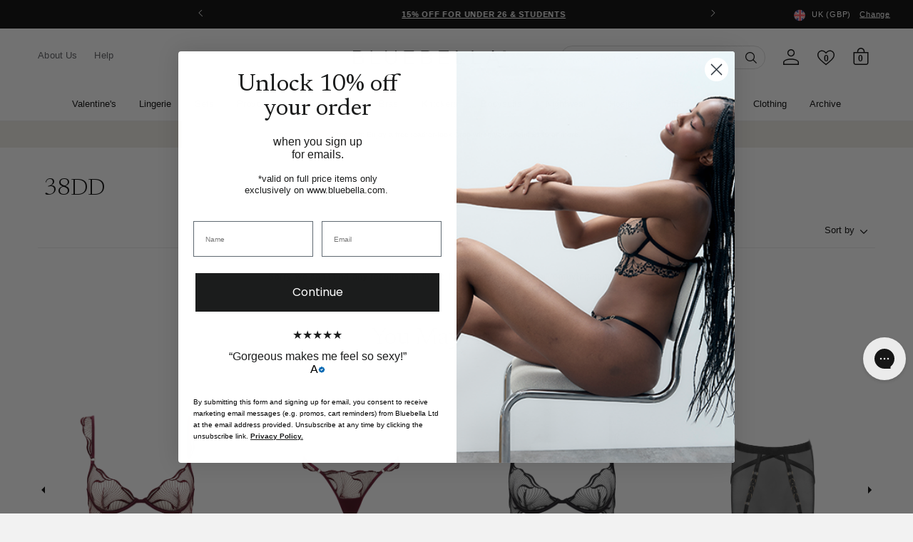

--- FILE ---
content_type: text/html; charset=utf-8
request_url: https://www.bluebella.com/collections/item-size-38dd/item-colour-green
body_size: 63512
content:















<!DOCTYPE html>
  <!--[if IE 8]><html class="no-js lt-ie9" lang="en"> <![endif]-->
  <!--[if IE 9 ]><html class="ie9 no-js"> <![endif]-->
  <!--[if (gt IE 9)|!(IE)]><!--> <html class="no-js" lang="en"> <!--<![endif]-->
  <head>
    <meta charset="utf-8">
    <meta http-equiv="X-UA-Compatible" content="IE=edge,chrome=1">
    <!-- Bing WMT  ================================================== -->
    <meta name="msvalidate.01" content="50FB07C3AAD2DD19CFB537ACE26DF6A9" />

    
      <!--BEAM START-->
      <link href="//www.bluebella.com/cdn/shop/t/344/assets/beam-stylesheet.css?v=38235680879787250101768986408" rel="stylesheet" type="text/css" media="all" />
      <!--BEAM END -->
    

    <!-- reCAPTCHA popup hider -->
    <style>
    .grecaptcha-badge {
      display: none !important;
      }
    </style>

    <!-- GTM ================================================== -->
    <script>
      window.dataLayer = window.dataLayer || [];
	    window.dataLayer.push ({
        "pageType":"collection",
        
      });
    </script>

    <!-- Google Shopping -->
    
    <meta name="google-site-verification" content="A-JFP197hGUoTy7jqQJD2sEuqFG4PiDMHHzfV07sxf4" />
    <meta name="google-site-verification" content="bwZCXFn4f53QOgGd96QvKpVyGBkEpVJ3Bx4XHNGk1rE" />



    <!-- Pinterest validation  ========================================== -->
    <meta name="p:domain_verify" content="fd95e7867e2c8c3de6a445d84de5c5f4"/>

    

    

<!--/collections/item-size-38dd/item-colour-green-->

  <link rel="alternate" href="https://www.bluebella.com/collections/item-size-38dd" hreflang="en-gb" />
  <link rel="alternate" href="https://www.bluebella.us/collections/item-size-38dd" hreflang="en-us" />
  <link rel="alternate" href="https://www.bluebella.fr/collections/item-size-38dd" hreflang="fr-fr" />
  <link rel="alternate" href="https://www.bluebella.de/collections/item-size-38dd" hreflang="de-de" />
  <link rel="alternate" href="https://www.bluebella.com.au/collections/item-size-38dd" hreflang="en-au" />
  <link rel="alternate" href="https://www.bluebella.it/collections/item-size-38dd" hreflang="it-it" />
  <link rel="alternate" href="https://www.bluebella.com/collections/item-size-38dd" hreflang="x-default" />




    

    <!-- Title and description ================================================== -->
    






<title>38DD in green | 38DD                 &ndash; Bluebella</title>


    

    <!-- Helpers ================================================== -->
    <!-- /snippets/social-meta-tags.liquid -->








  <meta property="og:type" content="website">
  <meta property="og:title" content="38DD">
  


  <meta property="og:url" content="https://www.bluebella.com/collections/item-size-38dd/item-colour-green">

  
  <meta property="og:site_name" content="Bluebella">




<meta name="twitter:card" content="summary">


    
  <link rel="canonical" href="https://www.bluebella.com/collections/item-size-38dd" >

    <meta content="width=device-width, initial-scale=1, height=device-height, minimum-scale=1" name="viewport">
    <link rel="shortcut icon" href="//www.bluebella.com/cdn/shop/t/344/assets/favicon.png?v=20830492124405319841768986109" type="image/png" />

    <!-- CSS ================================================== -->
    <link href="//www.bluebella.com/cdn/shop/t/344/assets/timber.scss.css?v=87239214233727726981768986410" rel="stylesheet" type="text/css" media="all" />
    <link href="//www.bluebella.com/cdn/shop/t/344/assets/grid.scss.css?v=22891409933968747531768986109" rel="stylesheet" type="text/css" media="all" />
    <link href="//www.bluebella.com/cdn/shop/t/344/assets/style.scss.css?v=78317223911820430191768986410" rel="stylesheet" type="text/css" media="all" />

    <!-- Header hook for plugins ================================================== -->
    
  <script>window.performance && window.performance.mark && window.performance.mark('shopify.content_for_header.start');</script><meta name="facebook-domain-verification" content="pzvl1q3yhewfc4bbodjh2yakuuqixv">
<meta name="facebook-domain-verification" content="2lrmsvzfmtd0jmqi23k0g82ss339ir">
<meta id="shopify-digital-wallet" name="shopify-digital-wallet" content="/11697228/digital_wallets/dialog">
<meta name="shopify-checkout-api-token" content="7eface1f948361f46213ff16629b0ccd">
<meta id="in-context-paypal-metadata" data-shop-id="11697228" data-venmo-supported="false" data-environment="production" data-locale="en_US" data-paypal-v4="true" data-currency="GBP">
<link rel="alternate" type="application/atom+xml" title="Feed" href="/collections/item-size-38dd/item-colour-green.atom" />
<link rel="alternate" type="application/json+oembed" href="https://www.bluebella.com/collections/item-size-38dd/item-colour-green.oembed">
<script async="async" src="/checkouts/internal/preloads.js?locale=en-GB"></script>
<script id="shopify-features" type="application/json">{"accessToken":"7eface1f948361f46213ff16629b0ccd","betas":["rich-media-storefront-analytics"],"domain":"www.bluebella.com","predictiveSearch":true,"shopId":11697228,"locale":"en"}</script>
<script>var Shopify = Shopify || {};
Shopify.shop = "bluebella-2.myshopify.com";
Shopify.locale = "en";
Shopify.currency = {"active":"GBP","rate":"1.0"};
Shopify.country = "GB";
Shopify.theme = {"name":"LIVE","id":189271474558,"schema_name":null,"schema_version":null,"theme_store_id":null,"role":"main"};
Shopify.theme.handle = "null";
Shopify.theme.style = {"id":null,"handle":null};
Shopify.cdnHost = "www.bluebella.com/cdn";
Shopify.routes = Shopify.routes || {};
Shopify.routes.root = "/";</script>
<script type="module">!function(o){(o.Shopify=o.Shopify||{}).modules=!0}(window);</script>
<script>!function(o){function n(){var o=[];function n(){o.push(Array.prototype.slice.apply(arguments))}return n.q=o,n}var t=o.Shopify=o.Shopify||{};t.loadFeatures=n(),t.autoloadFeatures=n()}(window);</script>
<script id="shop-js-analytics" type="application/json">{"pageType":"collection"}</script>
<script defer="defer" async type="module" src="//www.bluebella.com/cdn/shopifycloud/shop-js/modules/v2/client.init-shop-cart-sync_BT-GjEfc.en.esm.js"></script>
<script defer="defer" async type="module" src="//www.bluebella.com/cdn/shopifycloud/shop-js/modules/v2/chunk.common_D58fp_Oc.esm.js"></script>
<script defer="defer" async type="module" src="//www.bluebella.com/cdn/shopifycloud/shop-js/modules/v2/chunk.modal_xMitdFEc.esm.js"></script>
<script type="module">
  await import("//www.bluebella.com/cdn/shopifycloud/shop-js/modules/v2/client.init-shop-cart-sync_BT-GjEfc.en.esm.js");
await import("//www.bluebella.com/cdn/shopifycloud/shop-js/modules/v2/chunk.common_D58fp_Oc.esm.js");
await import("//www.bluebella.com/cdn/shopifycloud/shop-js/modules/v2/chunk.modal_xMitdFEc.esm.js");

  window.Shopify.SignInWithShop?.initShopCartSync?.({"fedCMEnabled":true,"windoidEnabled":true});

</script>
<script>(function() {
  var isLoaded = false;
  function asyncLoad() {
    if (isLoaded) return;
    isLoaded = true;
    var urls = ["https:\/\/shy.elfsight.com\/p\/platform.js?v=1.5.12\u0026shop=bluebella-2.myshopify.com","https:\/\/static.klaviyo.com\/onsite\/js\/klaviyo.js?company_id=Y3jNJL\u0026shop=bluebella-2.myshopify.com","https:\/\/na.shgcdn3.com\/pixel-collector.js?shop=bluebella-2.myshopify.com","https:\/\/config.gorgias.chat\/bundle-loader\/01HSB5C9S5748PHTWKTBYN66DP?source=shopify1click\u0026shop=bluebella-2.myshopify.com","https:\/\/dr4qe3ddw9y32.cloudfront.net\/awin-shopify-integration-code.js?aid=6756\u0026v=shopifyApp_5.2.3\u0026ts=1762880373433\u0026shop=bluebella-2.myshopify.com","https:\/\/cdn.9gtb.com\/loader.js?g_cvt_id=627ddf01-24f4-443c-a30e-808d63ddc4e9\u0026shop=bluebella-2.myshopify.com","https:\/\/s3.eu-west-1.amazonaws.com\/production-klarna-il-shopify-osm\/d3bc5d6366701989e2db5a93793900883f2d31a6\/bluebella-2.myshopify.com-1769083363196.js?shop=bluebella-2.myshopify.com"];
    for (var i = 0; i < urls.length; i++) {
      var s = document.createElement('script');
      s.type = 'text/javascript';
      s.async = true;
      s.src = urls[i];
      var x = document.getElementsByTagName('script')[0];
      x.parentNode.insertBefore(s, x);
    }
  };
  if(window.attachEvent) {
    window.attachEvent('onload', asyncLoad);
  } else {
    window.addEventListener('load', asyncLoad, false);
  }
})();</script>
<script id="__st">var __st={"a":11697228,"offset":0,"reqid":"ccb0c46a-d4f1-4f8d-bdcc-ddf459e2cd77-1769106660","pageurl":"www.bluebella.com\/collections\/item-size-38dd\/item-colour-green","u":"02660e12e376","p":"collection","rtyp":"collection","rid":273999069278};</script>
<script>window.ShopifyPaypalV4VisibilityTracking = true;</script>
<script id="captcha-bootstrap">!function(){'use strict';const t='contact',e='account',n='new_comment',o=[[t,t],['blogs',n],['comments',n],[t,'customer']],c=[[e,'customer_login'],[e,'guest_login'],[e,'recover_customer_password'],[e,'create_customer']],r=t=>t.map((([t,e])=>`form[action*='/${t}']:not([data-nocaptcha='true']) input[name='form_type'][value='${e}']`)).join(','),a=t=>()=>t?[...document.querySelectorAll(t)].map((t=>t.form)):[];function s(){const t=[...o],e=r(t);return a(e)}const i='password',u='form_key',d=['recaptcha-v3-token','g-recaptcha-response','h-captcha-response',i],f=()=>{try{return window.sessionStorage}catch{return}},m='__shopify_v',_=t=>t.elements[u];function p(t,e,n=!1){try{const o=window.sessionStorage,c=JSON.parse(o.getItem(e)),{data:r}=function(t){const{data:e,action:n}=t;return t[m]||n?{data:e,action:n}:{data:t,action:n}}(c);for(const[e,n]of Object.entries(r))t.elements[e]&&(t.elements[e].value=n);n&&o.removeItem(e)}catch(o){console.error('form repopulation failed',{error:o})}}const l='form_type',E='cptcha';function T(t){t.dataset[E]=!0}const w=window,h=w.document,L='Shopify',v='ce_forms',y='captcha';let A=!1;((t,e)=>{const n=(g='f06e6c50-85a8-45c8-87d0-21a2b65856fe',I='https://cdn.shopify.com/shopifycloud/storefront-forms-hcaptcha/ce_storefront_forms_captcha_hcaptcha.v1.5.2.iife.js',D={infoText:'Protected by hCaptcha',privacyText:'Privacy',termsText:'Terms'},(t,e,n)=>{const o=w[L][v],c=o.bindForm;if(c)return c(t,g,e,D).then(n);var r;o.q.push([[t,g,e,D],n]),r=I,A||(h.body.append(Object.assign(h.createElement('script'),{id:'captcha-provider',async:!0,src:r})),A=!0)});var g,I,D;w[L]=w[L]||{},w[L][v]=w[L][v]||{},w[L][v].q=[],w[L][y]=w[L][y]||{},w[L][y].protect=function(t,e){n(t,void 0,e),T(t)},Object.freeze(w[L][y]),function(t,e,n,w,h,L){const[v,y,A,g]=function(t,e,n){const i=e?o:[],u=t?c:[],d=[...i,...u],f=r(d),m=r(i),_=r(d.filter((([t,e])=>n.includes(e))));return[a(f),a(m),a(_),s()]}(w,h,L),I=t=>{const e=t.target;return e instanceof HTMLFormElement?e:e&&e.form},D=t=>v().includes(t);t.addEventListener('submit',(t=>{const e=I(t);if(!e)return;const n=D(e)&&!e.dataset.hcaptchaBound&&!e.dataset.recaptchaBound,o=_(e),c=g().includes(e)&&(!o||!o.value);(n||c)&&t.preventDefault(),c&&!n&&(function(t){try{if(!f())return;!function(t){const e=f();if(!e)return;const n=_(t);if(!n)return;const o=n.value;o&&e.removeItem(o)}(t);const e=Array.from(Array(32),(()=>Math.random().toString(36)[2])).join('');!function(t,e){_(t)||t.append(Object.assign(document.createElement('input'),{type:'hidden',name:u})),t.elements[u].value=e}(t,e),function(t,e){const n=f();if(!n)return;const o=[...t.querySelectorAll(`input[type='${i}']`)].map((({name:t})=>t)),c=[...d,...o],r={};for(const[a,s]of new FormData(t).entries())c.includes(a)||(r[a]=s);n.setItem(e,JSON.stringify({[m]:1,action:t.action,data:r}))}(t,e)}catch(e){console.error('failed to persist form',e)}}(e),e.submit())}));const S=(t,e)=>{t&&!t.dataset[E]&&(n(t,e.some((e=>e===t))),T(t))};for(const o of['focusin','change'])t.addEventListener(o,(t=>{const e=I(t);D(e)&&S(e,y())}));const B=e.get('form_key'),M=e.get(l),P=B&&M;t.addEventListener('DOMContentLoaded',(()=>{const t=y();if(P)for(const e of t)e.elements[l].value===M&&p(e,B);[...new Set([...A(),...v().filter((t=>'true'===t.dataset.shopifyCaptcha))])].forEach((e=>S(e,t)))}))}(h,new URLSearchParams(w.location.search),n,t,e,['guest_login'])})(!0,!0)}();</script>
<script integrity="sha256-4kQ18oKyAcykRKYeNunJcIwy7WH5gtpwJnB7kiuLZ1E=" data-source-attribution="shopify.loadfeatures" defer="defer" src="//www.bluebella.com/cdn/shopifycloud/storefront/assets/storefront/load_feature-a0a9edcb.js" crossorigin="anonymous"></script>
<script data-source-attribution="shopify.dynamic_checkout.dynamic.init">var Shopify=Shopify||{};Shopify.PaymentButton=Shopify.PaymentButton||{isStorefrontPortableWallets:!0,init:function(){window.Shopify.PaymentButton.init=function(){};var t=document.createElement("script");t.src="https://www.bluebella.com/cdn/shopifycloud/portable-wallets/latest/portable-wallets.en.js",t.type="module",document.head.appendChild(t)}};
</script>
<script data-source-attribution="shopify.dynamic_checkout.buyer_consent">
  function portableWalletsHideBuyerConsent(e){var t=document.getElementById("shopify-buyer-consent"),n=document.getElementById("shopify-subscription-policy-button");t&&n&&(t.classList.add("hidden"),t.setAttribute("aria-hidden","true"),n.removeEventListener("click",e))}function portableWalletsShowBuyerConsent(e){var t=document.getElementById("shopify-buyer-consent"),n=document.getElementById("shopify-subscription-policy-button");t&&n&&(t.classList.remove("hidden"),t.removeAttribute("aria-hidden"),n.addEventListener("click",e))}window.Shopify?.PaymentButton&&(window.Shopify.PaymentButton.hideBuyerConsent=portableWalletsHideBuyerConsent,window.Shopify.PaymentButton.showBuyerConsent=portableWalletsShowBuyerConsent);
</script>
<script data-source-attribution="shopify.dynamic_checkout.cart.bootstrap">document.addEventListener("DOMContentLoaded",(function(){function t(){return document.querySelector("shopify-accelerated-checkout-cart, shopify-accelerated-checkout")}if(t())Shopify.PaymentButton.init();else{new MutationObserver((function(e,n){t()&&(Shopify.PaymentButton.init(),n.disconnect())})).observe(document.body,{childList:!0,subtree:!0})}}));
</script>
<link id="shopify-accelerated-checkout-styles" rel="stylesheet" media="screen" href="https://www.bluebella.com/cdn/shopifycloud/portable-wallets/latest/accelerated-checkout-backwards-compat.css" crossorigin="anonymous">
<style id="shopify-accelerated-checkout-cart">
        #shopify-buyer-consent {
  margin-top: 1em;
  display: inline-block;
  width: 100%;
}

#shopify-buyer-consent.hidden {
  display: none;
}

#shopify-subscription-policy-button {
  background: none;
  border: none;
  padding: 0;
  text-decoration: underline;
  font-size: inherit;
  cursor: pointer;
}

#shopify-subscription-policy-button::before {
  box-shadow: none;
}

      </style>

<script>window.performance && window.performance.mark && window.performance.mark('shopify.content_for_header.end');</script>
  





  <script type="text/javascript">
    
      window.__shgMoneyFormat = window.__shgMoneyFormat || {"GBP":{"currency":"GBP","currency_symbol":"£","currency_symbol_location":"left","decimal_places":2,"decimal_separator":".","thousands_separator":","}};
    
    window.__shgCurrentCurrencyCode = window.__shgCurrentCurrencyCode || {
      currency: "GBP",
      currency_symbol: "£",
      decimal_separator: ".",
      thousands_separator: ",",
      decimal_places: 2,
      currency_symbol_location: "left"
    };
  </script>



    <!-- /snippets/oldIE-js.liquid -->


<!--[if lt IE 9]>
<script src="//cdnjs.cloudflare.com/ajax/libs/html5shiv/3.7.2/html5shiv.min.js" type="text/javascript"></script>
<script src="//www.bluebella.com/cdn/shop/t/344/assets/respond.min.js?v=52248677837542619231768986109" type="text/javascript"></script>
<link href="//www.bluebella.com/cdn/shop/t/344/assets/respond-proxy.html" id="respond-proxy" rel="respond-proxy" />
<link href="//www.bluebella.com/search?q=e5b67ad17811d97927d953f84dde6daf" id="respond-redirect" rel="respond-redirect" />
<script src="//www.bluebella.com/search?q=e5b67ad17811d97927d953f84dde6daf" type="text/javascript"></script>
<![endif]-->



    <link rel="preconnect" href="https://fonts.googleapis.com">
<link rel="preconnect" href="https://fonts.gstatic.com" crossorigin>
<link href="https://fonts.googleapis.com/css2?family=Newsreader:ital,wght@0,300;0,400;0,500;0,600;1,300;1,400;1,500;1,600&display=swap" rel="stylesheet">

<style>
  @font-face {
    font-family: 'ChronicleDisplay-Roman';
    src: url(//www.bluebella.com/cdn/shop/t/344/assets/ChronicleDisplay-Roman.eot?%23iefix&v=75243106304646010441768986109) format('embedded-opentype'),
        url(//www.bluebella.com/cdn/shop/t/344/assets/ChronicleDisplay-Roman.otf?v=182470068543456474441768986109)  format('opentype'),
        url(//www.bluebella.com/cdn/shop/t/344/assets/ChronicleDisplay-Roman.woff?v=147101913489780508201768986109) format('woff'),
        url(//www.bluebella.com/cdn/shop/t/344/assets/ChronicleDisplay-Roman.ttf?v=33513393231725549401768986109)  format('truetype'),
        url(//www.bluebella.com/cdn/shop/t/344/assets/ChronicleDisplay-Roman.svg%23ChronicleDisplay-Roman?v=350589) format('svg');
    font-weight: normal;
    font-style: normal;
    font-display: block;
  }
</style>

    <style>
      :root { --site-header-height: 0px; --site-header-height-stable: 0px; }
    </style>
    <script>
      var storeURL = 'www.bluebella.com';
      
        var vatValue = 1.2;
      
    </script>

    <!-- JS Libaries ================================================== -->
    <script src="//ajax.googleapis.com/ajax/libs/jquery/3.5.1/jquery.min.js" type="text/javascript"></script>
    <script src="//geoip-js.com/js/apis/geoip2/v2.1/geoip2.js" type="text/javascript"></script>
    <script src="//www.bluebella.com/cdn/shop/t/344/assets/owl.carousel.2.3.4.min.js?v=97891440811553454251768986109" type="text/javascript"></script>
    <script src="//www.bluebella.com/cdn/shop/t/344/assets/jquerycookie.js?v=127639215556495305071768986109" type="text/javascript"></script>

    
    

    <script src="//www.bluebella.com/cdn/shop/t/344/assets/frame.js?v=67685478207722611401768986408" type="text/javascript"></script>
    <script src="//www.bluebella.com/cdn/shop/t/344/assets/custom.js?v=14242772024061973261768986109" type="text/javascript"></script>
    <link href="//www.bluebella.com/cdn/shop/t/344/assets/theme.css?v=25699192488459672021769071437" rel="stylesheet" type="text/css" media="all" />

    
      <!-- TrustBox script -->
      <script type="text/javascript" src="//widget.trustpilot.com/bootstrap/v5/tp.widget.bootstrap.min.js" async></script>
      <!-- End TrustBox script -->
    

    <script>
  window.adType=window.adType||{},window.adType.q=adType.q||[],
  window.adType.init=function(e){this.cid=e;},
  window.adType.track=function(){this.q.push(arguments)};var a=document.createElement("script"),
  m=document.getElementsByTagName("script")[0];
  a.async=1,a.src="https://track.sweetanalytics.com/sweet.min.js",m.parentNode.insertBefore(a,m);
  adType.init('AT-5f0c59857b624');
  adType.track('pageview', 1);
</script>
    

<script type="text/javascript">
  
    window.SHG_CUSTOMER = null;
  
</script>








    <script type="text/javascript">
      (() => {window.nostojs=window.nostojs||(function(cb){(window.nostojs.q=window.nostojs.q||[]).push(cb);});})();
    </script>
    <script type="text/javascript">
      nostojs(api => api.setAutoLoad(false));
    </script>
    <script src="//connect.nosto.com/script/shopify/nosto.js?merchant=shopify-11697228" async></script>

  <!-- BEGIN app block: shopify://apps/pandectes-gdpr/blocks/banner/58c0baa2-6cc1-480c-9ea6-38d6d559556a -->
  
    
      <!-- TCF is active, scripts are loaded above -->
      
        <script>
          if (!window.PandectesRulesSettings) {
            window.PandectesRulesSettings = {"store":{"id":11697228,"adminMode":false,"headless":false,"storefrontRootDomain":"","checkoutRootDomain":"","storefrontAccessToken":""},"banner":{"revokableTrigger":false,"cookiesBlockedByDefault":"7","hybridStrict":false,"isActive":true},"geolocation":{"auOnly":true,"brOnly":true,"caOnly":true,"chOnly":true,"cnOnly":true,"euOnly":true,"inOnly":true,"jpOnly":true,"nzOnly":true,"thOnly":true,"trOnly":true,"zaOnly":true,"canadaOnly":true,"canadaLaw25":true,"canadaPipeda":true,"globalVisibility":false},"blocker":{"isActive":false,"googleConsentMode":{"isActive":false,"id":"","analyticsId":"","onlyGtm":false,"adwordsId":"","adStorageCategory":4,"analyticsStorageCategory":2,"functionalityStorageCategory":1,"personalizationStorageCategory":1,"securityStorageCategory":0,"customEvent":false,"redactData":false,"urlPassthrough":false,"dataLayerProperty":"dataLayer","waitForUpdate":500,"useNativeChannel":false,"debugMode":false},"facebookPixel":{"isActive":false,"id":"","ldu":false},"microsoft":{"isActive":false,"uetTags":""},"clarity":{"isActive":false,"id":""},"rakuten":{"isActive":false,"cmp":false,"ccpa":false},"gpcIsActive":true,"klaviyoIsActive":false,"defaultBlocked":7,"patterns":{"whiteList":[],"blackList":{"1":[],"2":[],"4":[],"8":[]},"iframesWhiteList":[],"iframesBlackList":{"1":[],"2":[],"4":[],"8":[]},"beaconsWhiteList":[],"beaconsBlackList":{"1":[],"2":[],"4":[],"8":[]}}}};
            const rulesScript = document.createElement('script');
            window.PandectesRulesSettings.auto = true;
            rulesScript.src = "https://cdn.shopify.com/extensions/019be439-d987-77f1-acec-51375980d6df/gdpr-241/assets/pandectes-rules.js";
            const firstChild = document.head.firstChild;
            document.head.insertBefore(rulesScript, firstChild);
          }
        </script>
      
      <script>
        
          window.PandectesSettings = {"store":{"id":11697228,"plan":"premium","theme":"Deployment - Dec 9","primaryLocale":"en","adminMode":false,"headless":false,"storefrontRootDomain":"","checkoutRootDomain":"","storefrontAccessToken":"","useGeolocation":false},"tsPublished":1768305728,"declaration":{"declDays":"","declName":"","declPath":"","declType":"","isActive":false,"showType":true,"declHours":"","declYears":"","declDomain":"","declMonths":"","declMinutes":"","declPurpose":"","declSeconds":"","declSession":"","showPurpose":false,"declProvider":"","showProvider":true,"declIntroText":"","declRetention":"","declFirstParty":"","declThirdParty":"","showDateGenerated":true},"language":{"unpublished":[],"languageMode":"Single","fallbackLanguage":"en","languageDetection":"locale","languagesSupported":[]},"texts":{"managed":{"headerText":{"en":"We respect your privacy"},"consentText":{"en":"This website uses cookies to ensure you get the best experience."},"linkText":{"en":"Learn more"},"imprintText":{"en":"Imprint"},"googleLinkText":{"en":"Google's Privacy Terms"},"allowButtonText":{"en":"Accept"},"denyButtonText":{"en":"Decline"},"dismissButtonText":{"en":"Ok"},"leaveSiteButtonText":{"en":"Leave this site"},"preferencesButtonText":{"en":"Preferences"},"cookiePolicyText":{"en":"Cookie policy"},"preferencesPopupTitleText":{"en":"Manage consent preferences"},"preferencesPopupIntroText":{"en":"We use cookies to optimize website functionality, analyze the performance, and provide personalized experience to you. Some cookies are essential to make the website operate and function correctly. Those cookies cannot be disabled. In this window you can manage your preference of cookies."},"preferencesPopupSaveButtonText":{"en":"Save preferences"},"preferencesPopupCloseButtonText":{"en":"Close"},"preferencesPopupAcceptAllButtonText":{"en":"Accept all"},"preferencesPopupRejectAllButtonText":{"en":"Reject all"},"cookiesDetailsText":{"en":"Cookies details"},"preferencesPopupAlwaysAllowedText":{"en":"Always allowed"},"accessSectionParagraphText":{"en":"You have the right to request access to your data at any time."},"accessSectionTitleText":{"en":"Data portability"},"accessSectionAccountInfoActionText":{"en":"Personal data"},"accessSectionDownloadReportActionText":{"en":"Request export"},"accessSectionGDPRRequestsActionText":{"en":"Data subject requests"},"accessSectionOrdersRecordsActionText":{"en":"Orders"},"rectificationSectionParagraphText":{"en":"You have the right to request your data to be updated whenever you think it is appropriate."},"rectificationSectionTitleText":{"en":"Data Rectification"},"rectificationCommentPlaceholder":{"en":"Describe what you want to be updated"},"rectificationCommentValidationError":{"en":"Comment is required"},"rectificationSectionEditAccountActionText":{"en":"Request an update"},"erasureSectionTitleText":{"en":"Right to be forgotten"},"erasureSectionParagraphText":{"en":"You have the right to ask all your data to be erased. After that, you will no longer be able to access your account."},"erasureSectionRequestDeletionActionText":{"en":"Request personal data deletion"},"consentDate":{"en":"Consent date"},"consentId":{"en":"Consent ID"},"consentSectionChangeConsentActionText":{"en":"Change consent preference"},"consentSectionConsentedText":{"en":"You consented to the cookies policy of this website on"},"consentSectionNoConsentText":{"en":"You have not consented to the cookies policy of this website."},"consentSectionTitleText":{"en":"Your cookie consent"},"consentStatus":{"en":"Consent preference"},"confirmationFailureMessage":{"en":"Your request was not verified. Please try again and if problem persists, contact store owner for assistance"},"confirmationFailureTitle":{"en":"A problem occurred"},"confirmationSuccessMessage":{"en":"We will soon get back to you as to your request."},"confirmationSuccessTitle":{"en":"Your request is verified"},"guestsSupportEmailFailureMessage":{"en":"Your request was not submitted. Please try again and if problem persists, contact store owner for assistance."},"guestsSupportEmailFailureTitle":{"en":"A problem occurred"},"guestsSupportEmailPlaceholder":{"en":"E-mail address"},"guestsSupportEmailSuccessMessage":{"en":"If you are registered as a customer of this store, you will soon receive an email with instructions on how to proceed."},"guestsSupportEmailSuccessTitle":{"en":"Thank you for your request"},"guestsSupportEmailValidationError":{"en":"Email is not valid"},"guestsSupportInfoText":{"en":"Please login with your customer account to further proceed."},"submitButton":{"en":"Submit"},"submittingButton":{"en":"Submitting..."},"cancelButton":{"en":"Cancel"},"declIntroText":{"en":"We use cookies to optimize website functionality, analyze the performance, and provide personalized experience to you. Some cookies are essential to make the website operate and function correctly. Those cookies cannot be disabled. In this window you can manage your preference of cookies."},"declName":{"en":"Name"},"declPurpose":{"en":"Purpose"},"declType":{"en":"Type"},"declRetention":{"en":"Retention"},"declProvider":{"en":"Provider"},"declFirstParty":{"en":"First-party"},"declThirdParty":{"en":"Third-party"},"declSeconds":{"en":"seconds"},"declMinutes":{"en":"minutes"},"declHours":{"en":"hours"},"declWeeks":{"en":"week(s)"},"declDays":{"en":"days"},"declMonths":{"en":"months"},"declYears":{"en":"years"},"declSession":{"en":"Session"},"declDomain":{"en":"Domain"},"declPath":{"en":"Path"}},"categories":{"strictlyNecessaryCookiesTitleText":{"en":"Strictly necessary cookies"},"strictlyNecessaryCookiesDescriptionText":{"en":"These cookies are essential in order to enable you to move around the website and use its features, such as accessing secure areas of the website. The website cannot function properly without these cookies."},"functionalityCookiesTitleText":{"en":"Functional cookies"},"functionalityCookiesDescriptionText":{"en":"These cookies enable the site to provide enhanced functionality and personalisation. They may be set by us or by third party providers whose services we have added to our pages. If you do not allow these cookies then some or all of these services may not function properly."},"performanceCookiesTitleText":{"en":"Performance cookies"},"performanceCookiesDescriptionText":{"en":"These cookies enable us to monitor and improve the performance of our website. For example, they allow us to count visits, identify traffic sources and see which parts of the site are most popular."},"targetingCookiesTitleText":{"en":"Targeting cookies"},"targetingCookiesDescriptionText":{"en":"These cookies may be set through our site by our advertising partners. They may be used by those companies to build a profile of your interests and show you relevant adverts on other sites.    They do not store directly personal information, but are based on uniquely identifying your browser and internet device. If you do not allow these cookies, you will experience less targeted advertising."},"unclassifiedCookiesTitleText":{"en":"Unclassified cookies"},"unclassifiedCookiesDescriptionText":{"en":"Unclassified cookies are cookies that we are in the process of classifying, together with the providers of individual cookies."}},"auto":{}},"library":{"previewMode":false,"fadeInTimeout":0,"defaultBlocked":7,"showLink":true,"showImprintLink":false,"showGoogleLink":false,"enabled":true,"cookie":{"expiryDays":365,"secure":true,"domain":""},"dismissOnScroll":false,"dismissOnWindowClick":false,"dismissOnTimeout":false,"palette":{"popup":{"background":"#FFFFFF","backgroundForCalculations":{"a":1,"b":255,"g":255,"r":255},"text":"#000000"},"button":{"background":"transparent","backgroundForCalculations":{"a":1,"b":255,"g":255,"r":255},"text":"#000000","textForCalculation":{"a":1,"b":0,"g":0,"r":0},"border":"#000000"}},"content":{"href":"/pages/security-privacy","imprintHref":"","close":"&#10005;","target":"","logo":""},"window":"<div role=\"dialog\" aria-label=\"{{header}}\" aria-describedby=\"cookieconsent:desc\" id=\"pandectes-banner\" class=\"cc-window-wrapper cc-bottom-wrapper\"><div class=\"pd-cookie-banner-window cc-window {{classes}}\">{{children}}</div></div>","compliance":{"custom":"<div class=\"cc-compliance cc-highlight\">{{preferences}}{{allow}}</div>"},"type":"custom","layouts":{"basic":"{{messagelink}}{{compliance}}"},"position":"bottom","theme":"wired","revokable":false,"animateRevokable":false,"revokableReset":false,"revokableLogoUrl":"","revokablePlacement":"bottom-left","revokableMarginHorizontal":15,"revokableMarginVertical":15,"static":false,"autoAttach":true,"hasTransition":true,"blacklistPage":[""],"elements":{"close":"<button aria-label=\"\" type=\"button\" class=\"cc-close\">{{close}}</button>","dismiss":"<button type=\"button\" class=\"cc-btn cc-btn-decision cc-dismiss\">{{dismiss}}</button>","allow":"<button type=\"button\" class=\"cc-btn cc-btn-decision cc-allow\">{{allow}}</button>","deny":"<button type=\"button\" class=\"cc-btn cc-btn-decision cc-deny\">{{deny}}</button>","preferences":"<button type=\"button\" class=\"cc-btn cc-settings\" aria-controls=\"pd-cp-preferences\" onclick=\"Pandectes.fn.openPreferences()\">{{preferences}}</button>"}},"geolocation":{"auOnly":true,"brOnly":true,"caOnly":true,"chOnly":true,"cnOnly":true,"euOnly":true,"inOnly":true,"jpOnly":true,"nzOnly":true,"thOnly":true,"trOnly":true,"zaOnly":true,"canadaOnly":true,"canadaLaw25":true,"canadaPipeda":true,"globalVisibility":false},"dsr":{"guestsSupport":false,"accessSectionDownloadReportAuto":false},"banner":{"resetTs":1757595946,"extraCss":"        .cc-banner-logo {max-width: 24em!important;}    @media(min-width: 768px) {.cc-window.cc-floating{max-width: 24em!important;width: 24em!important;}}    .cc-message, .pd-cookie-banner-window .cc-header, .cc-logo {text-align: left}    .cc-window-wrapper{z-index: 2147483647;}    .cc-window{z-index: 2147483647;font-family: inherit;}    .pd-cookie-banner-window .cc-header{font-family: inherit;}    .pd-cp-ui{font-family: inherit; background-color: #FFFFFF;color:#000000;}    button.pd-cp-btn, a.pd-cp-btn{}    input + .pd-cp-preferences-slider{background-color: rgba(0, 0, 0, 0.3)}    .pd-cp-scrolling-section::-webkit-scrollbar{background-color: rgba(0, 0, 0, 0.3)}    input:checked + .pd-cp-preferences-slider{background-color: rgba(0, 0, 0, 1)}    .pd-cp-scrolling-section::-webkit-scrollbar-thumb {background-color: rgba(0, 0, 0, 1)}    .pd-cp-ui-close{color:#000000;}    .pd-cp-preferences-slider:before{background-color: #FFFFFF}    .pd-cp-title:before {border-color: #000000!important}    .pd-cp-preferences-slider{background-color:#000000}    .pd-cp-toggle{color:#000000!important}    @media(max-width:699px) {.pd-cp-ui-close-top svg {fill: #000000}}    .pd-cp-toggle:hover,.pd-cp-toggle:visited,.pd-cp-toggle:active{color:#000000!important}    .pd-cookie-banner-window {}  ","customJavascript":{"useButtons":true},"showPoweredBy":false,"logoHeight":40,"revokableTrigger":false,"hybridStrict":false,"cookiesBlockedByDefault":"7","isActive":true,"implicitSavePreferences":false,"cookieIcon":false,"blockBots":false,"showCookiesDetails":true,"hasTransition":true,"blockingPage":false,"showOnlyLandingPage":false,"leaveSiteUrl":"https://pandectes.io","linkRespectStoreLang":false},"cookies":{"0":[{"name":"localization","type":"http","domain":"www.bluebella.com","path":"/","provider":"Shopify","firstParty":true,"retention":"1 year(s)","session":false,"expires":1,"unit":"declYears","purpose":{"en":"Used to localize the cart to the correct country."}},{"name":"cart_currency","type":"http","domain":"www.bluebella.com","path":"/","provider":"Shopify","firstParty":true,"retention":"2 week(s)","session":false,"expires":2,"unit":"declWeeks","purpose":{"en":"Used after a checkout is completed to initialize a new empty cart with the same currency as the one just used."}},{"name":"_tracking_consent","type":"http","domain":".bluebella.com","path":"/","provider":"Shopify","firstParty":false,"retention":"1 year(s)","session":false,"expires":1,"unit":"declYears","purpose":{"en":"Used to store a user's preferences if a merchant has set up privacy rules in the visitor's region."}},{"name":"keep_alive","type":"http","domain":"www.bluebella.com","path":"/","provider":"Shopify","firstParty":true,"retention":"Session","session":true,"expires":-56,"unit":"declYears","purpose":{"en":"Used when international domain redirection is enabled to determine if a request is the first one of a session."}},{"name":"cart","type":"http","domain":"www.bluebella.com","path":"/","provider":"Shopify","firstParty":true,"retention":"1 month(s)","session":false,"expires":1,"unit":"declMonths","purpose":{"en":"Contains information related to the user's cart."}},{"name":"_shopify_essential","type":"http","domain":"www.bluebella.com","path":"/","provider":"Shopify","firstParty":true,"retention":"Session","session":true,"expires":-56,"unit":"declYears","purpose":{"en":"Contains essential information for the correct functionality of a store such as session and checkout information and anti-tampering data."}},{"name":"_ab","type":"http","domain":"www.bluebella.com","path":"/","provider":"Shopify","firstParty":true,"retention":"1 year(s)","session":false,"expires":1,"unit":"declYears","purpose":{"en":"Used to control when the admin bar is shown on the storefront."}},{"name":"_ab","type":"http","domain":".bluebella.com","path":"/","provider":"Shopify","firstParty":false,"retention":"1 year(s)","session":false,"expires":1,"unit":"declYears","purpose":{"en":"Used to control when the admin bar is shown on the storefront."}},{"name":"master_device_id","type":"http","domain":"www.bluebella.com","path":"/","provider":"Shopify","firstParty":true,"retention":"1 year(s)","session":false,"expires":1,"unit":"declYears","purpose":{"en":"Permanent device identifier."}},{"name":"master_device_id","type":"http","domain":".bluebella.com","path":"/","provider":"Shopify","firstParty":false,"retention":"1 year(s)","session":false,"expires":1,"unit":"declYears","purpose":{"en":"Permanent device identifier."}},{"name":"storefront_digest","type":"http","domain":".bluebella.com","path":"/","provider":"Shopify","firstParty":false,"retention":"1 year(s)","session":false,"expires":1,"unit":"declYears","purpose":{"en":"Stores a digest of the storefront password, allowing merchants to preview their storefront while it's password protected."}},{"name":"storefront_digest","type":"http","domain":"www.bluebella.com","path":"/","provider":"Shopify","firstParty":true,"retention":"1 year(s)","session":false,"expires":1,"unit":"declYears","purpose":{"en":"Stores a digest of the storefront password, allowing merchants to preview their storefront while it's password protected."}},{"name":"shopify_pay_redirect","type":"http","domain":"www.bluebella.com","path":"/","provider":"Shopify","firstParty":true,"retention":"1 year(s)","session":false,"expires":1,"unit":"declYears","purpose":{"en":"Used to accelerate the checkout process when the buyer has a Shop Pay account."}},{"name":"shopify_pay_redirect","type":"http","domain":".bluebella.com","path":"/","provider":"Shopify","firstParty":false,"retention":"1 year(s)","session":false,"expires":1,"unit":"declYears","purpose":{"en":"Used to accelerate the checkout process when the buyer has a Shop Pay account."}},{"name":"shopify_pay","type":"http","domain":"www.bluebella.com","path":"/","provider":"Shopify","firstParty":true,"retention":"1 year(s)","session":false,"expires":1,"unit":"declYears","purpose":{"en":"Used to log in a buyer into Shop Pay when they come back to checkout on the same store."}},{"name":"shopify_pay","type":"http","domain":".bluebella.com","path":"/","provider":"Shopify","firstParty":false,"retention":"1 year(s)","session":false,"expires":1,"unit":"declYears","purpose":{"en":"Used to log in a buyer into Shop Pay when they come back to checkout on the same store."}},{"name":"discount_code","type":"http","domain":".bluebella.com","path":"/","provider":"Shopify","firstParty":false,"retention":"Session","session":true,"expires":1,"unit":"declDays","purpose":{"en":"Stores a discount code (received from an online store visit with a URL parameter) in order to the next checkout."}},{"name":"discount_code","type":"http","domain":"www.bluebella.com","path":"/","provider":"Shopify","firstParty":true,"retention":"Session","session":true,"expires":1,"unit":"declDays","purpose":{"en":"Stores a discount code (received from an online store visit with a URL parameter) in order to the next checkout."}},{"name":"_shopify_country","type":"http","domain":".bluebella.com","path":"/","provider":"Shopify","firstParty":false,"retention":"30 minute(s)","session":false,"expires":30,"unit":"declMinutes","purpose":{"en":"Used for Plus shops where pricing currency/country is set from GeoIP by helping avoid GeoIP lookups after the first request."}},{"name":"order","type":"http","domain":"www.bluebella.com","path":"/","provider":"Shopify","firstParty":true,"retention":"3 week(s)","session":false,"expires":3,"unit":"declWeeks","purpose":{"en":"Used to allow access to the data of the order details page of the buyer."}},{"name":"_shopify_country","type":"http","domain":"www.bluebella.com","path":"/","provider":"Shopify","firstParty":true,"retention":"30 minute(s)","session":false,"expires":30,"unit":"declMinutes","purpose":{"en":"Used for Plus shops where pricing currency/country is set from GeoIP by helping avoid GeoIP lookups after the first request."}},{"name":"login_with_shop_finalize","type":"http","domain":"www.bluebella.com","path":"/","provider":"Shopify","firstParty":true,"retention":"5 minute(s)","session":false,"expires":5,"unit":"declMinutes","purpose":{"en":"Used to facilitate login with Shop."}},{"name":"order","type":"http","domain":".bluebella.com","path":"/","provider":"Shopify","firstParty":false,"retention":"3 week(s)","session":false,"expires":3,"unit":"declWeeks","purpose":{"en":"Used to allow access to the data of the order details page of the buyer."}},{"name":"login_with_shop_finalize","type":"http","domain":".bluebella.com","path":"/","provider":"Shopify","firstParty":false,"retention":"5 minute(s)","session":false,"expires":5,"unit":"declMinutes","purpose":{"en":"Used to facilitate login with Shop."}},{"name":"shop_pay_accelerated","type":"http","domain":"www.bluebella.com","path":"/","provider":"Shopify","firstParty":true,"retention":"1 year(s)","session":false,"expires":1,"unit":"declYears","purpose":{"en":"Indicates if a buyer is eligible for Shop Pay accelerated checkout."}},{"name":"shop_pay_accelerated","type":"http","domain":".bluebella.com","path":"/","provider":"Shopify","firstParty":false,"retention":"1 year(s)","session":false,"expires":1,"unit":"declYears","purpose":{"en":"Indicates if a buyer is eligible for Shop Pay accelerated checkout."}},{"name":"_identity_session","type":"http","domain":"www.bluebella.com","path":"/","provider":"Shopify","firstParty":true,"retention":"2 year(s)","session":false,"expires":2,"unit":"declYears","purpose":{"en":"Contains the identity session identifier of the user."}},{"name":"_master_udr","type":"http","domain":"www.bluebella.com","path":"/","provider":"Shopify","firstParty":true,"retention":"Session","session":true,"expires":1,"unit":"declSeconds","purpose":{"en":"Permanent device identifier."}},{"name":"_master_udr","type":"http","domain":".bluebella.com","path":"/","provider":"Shopify","firstParty":false,"retention":"Session","session":true,"expires":1,"unit":"declSeconds","purpose":{"en":"Permanent device identifier."}},{"name":"_identity_session","type":"http","domain":".bluebella.com","path":"/","provider":"Shopify","firstParty":false,"retention":"2 year(s)","session":false,"expires":2,"unit":"declYears","purpose":{"en":"Contains the identity session identifier of the user."}},{"name":"user","type":"http","domain":"www.bluebella.com","path":"/","provider":"Shopify","firstParty":true,"retention":"1 year(s)","session":false,"expires":1,"unit":"declYears","purpose":{"en":"Used in connection with Shop login."}},{"name":"user","type":"http","domain":".bluebella.com","path":"/","provider":"Shopify","firstParty":false,"retention":"1 year(s)","session":false,"expires":1,"unit":"declYears","purpose":{"en":"Used in connection with Shop login."}},{"name":"_abv","type":"http","domain":"www.bluebella.com","path":"/","provider":"Shopify","firstParty":true,"retention":"1 year(s)","session":false,"expires":1,"unit":"declYears","purpose":{"en":"Persist the collapsed state of the admin bar."}},{"name":"_abv","type":"http","domain":".bluebella.com","path":"/","provider":"Shopify","firstParty":false,"retention":"1 year(s)","session":false,"expires":1,"unit":"declYears","purpose":{"en":"Persist the collapsed state of the admin bar."}},{"name":"user_cross_site","type":"http","domain":"www.bluebella.com","path":"/","provider":"Shopify","firstParty":true,"retention":"1 year(s)","session":false,"expires":1,"unit":"declYears","purpose":{"en":"Used in connection with Shop login."}},{"name":"user_cross_site","type":"http","domain":".bluebella.com","path":"/","provider":"Shopify","firstParty":false,"retention":"1 year(s)","session":false,"expires":1,"unit":"declYears","purpose":{"en":"Used in connection with Shop login."}},{"name":"_shopify_test","type":"http","domain":"bluebella.com","path":"/","provider":"Shopify","firstParty":false,"retention":"Session","session":true,"expires":1,"unit":"declSeconds","purpose":{"en":"A test cookie used by Shopify to verify the store's setup."}},{"name":"_shopify_test","type":"http","domain":"com","path":"/","provider":"Shopify","firstParty":false,"retention":"Session","session":true,"expires":1,"unit":"declSeconds","purpose":{"en":"A test cookie used by Shopify to verify the store's setup."}},{"name":"_shopify_test","type":"http","domain":"www.bluebella.com","path":"/","provider":"Shopify","firstParty":true,"retention":"Session","session":true,"expires":1,"unit":"declSeconds","purpose":{"en":"A test cookie used by Shopify to verify the store's setup."}},{"name":"auth_state_*","type":"http","domain":"www.bluebella.com","path":"/","provider":"Shopify","firstParty":true,"retention":"25 minute(s)","session":false,"expires":25,"unit":"declMinutes","purpose":{"en":""}},{"name":"auth_state_*","type":"http","domain":".bluebella.com","path":"/","provider":"Shopify","firstParty":false,"retention":"25 minute(s)","session":false,"expires":25,"unit":"declMinutes","purpose":{"en":""}},{"name":"identity-state","type":"http","domain":".bluebella.com","path":"/","provider":"Shopify","firstParty":false,"retention":"1 day(s)","session":false,"expires":1,"unit":"declDays","purpose":{"en":"Stores state before redirecting customers to identity authentication.\t"}},{"name":"_merchant_essential","type":"http","domain":"www.bluebella.com","path":"/","provider":"Shopify","firstParty":true,"retention":"1 year(s)","session":false,"expires":1,"unit":"declYears","purpose":{"en":"Contains essential information for the correct functionality of merchant surfaces such as the admin area."}},{"name":"_shopify_essential_\t","type":"http","domain":"www.bluebella.com","path":"/","provider":"Shopify","firstParty":true,"retention":"1 year(s)","session":false,"expires":1,"unit":"declYears","purpose":{"en":"Contains an opaque token that is used to identify a device for all essential purposes."}},{"name":"identity-state","type":"http","domain":"www.bluebella.com","path":"/","provider":"Shopify","firstParty":true,"retention":"1 day(s)","session":false,"expires":1,"unit":"declDays","purpose":{"en":"Stores state before redirecting customers to identity authentication.\t"}},{"name":"_merchant_essential","type":"http","domain":".bluebella.com","path":"/","provider":"Shopify","firstParty":false,"retention":"1 year(s)","session":false,"expires":1,"unit":"declYears","purpose":{"en":"Contains essential information for the correct functionality of merchant surfaces such as the admin area."}},{"name":"_shopify_essential_\t","type":"http","domain":".bluebella.com","path":"/","provider":"Shopify","firstParty":false,"retention":"1 year(s)","session":false,"expires":1,"unit":"declYears","purpose":{"en":"Contains an opaque token that is used to identify a device for all essential purposes."}},{"name":"_shop_app_essential","type":"http","domain":".shop.app","path":"/","provider":"Shopify","firstParty":false,"retention":"1 year(s)","session":false,"expires":1,"unit":"declYears","purpose":{"en":"Contains essential information for the correct functionality of Shop.app."}},{"name":"__storage_test__*","type":"html_local","domain":"https://www.bluebella.com","path":"/","provider":"Unknown","firstParty":true,"retention":"Local Storage","session":false,"expires":1,"unit":"declYears","purpose":{"en":""}},{"name":"__kla_viewed","type":"html_local","domain":"https://www.bluebella.com","path":"/","provider":"Unknown","firstParty":true,"retention":"Local Storage","session":false,"expires":1,"unit":"declYears","purpose":{"en":"Stores information about user views for the Klaviyo service."}}],"1":[{"name":"_shg_session_id","type":"http","domain":"www.bluebella.com","path":"/","provider":"Shogun","firstParty":true,"retention":"30 minute(s)","session":false,"expires":30,"unit":"declMinutes","purpose":{"en":"Used by Shogun Application"}},{"name":"_shg_user_id","type":"http","domain":"www.bluebella.com","path":"/","provider":"Shogun","firstParty":true,"retention":"1 year(s)","session":false,"expires":1,"unit":"declYears","purpose":{"en":"Used by Shogun Application"}},{"name":"_hjTLDTest","type":"http","domain":"bluebella.com","path":"/","provider":"Hotjar","firstParty":false,"retention":"Session","session":true,"expires":1,"unit":"declSeconds","purpose":{"en":"Used to determine the most generic cookie path to use, instead of page hostname."}},{"name":"_hjLocalStorageTest","type":"html_local","domain":"https://www.bluebella.com","path":"/","provider":"Hotjar","firstParty":true,"retention":"Local Storage","session":false,"expires":1,"unit":"declYears","purpose":{"en":"Checks if the Tracking Code can use Local Storage. If it can, a value of 1 is set."}},{"name":"_hjSessionStorageTest","type":"html_session","domain":"https://www.bluebella.com","path":"/","provider":"Hotjar","firstParty":true,"retention":"Session","session":true,"expires":1,"unit":"declYears","purpose":{"en":"Checks if the Tracking Code can use Session Storage. If it can, a value of 1 is set."}},{"name":"ttcsid*","type":"http","domain":".www.bluebella.com","path":"/","provider":"TikTok","firstParty":true,"retention":"3 month(s)","session":false,"expires":3,"unit":"declMonths","purpose":{"en":""}},{"name":"_hjSessionUser_*","type":"http","domain":".bluebella.com","path":"/","provider":"Hotjar","firstParty":false,"retention":"1 year(s)","session":false,"expires":1,"unit":"declYears","purpose":{"en":""}},{"name":"_hjSession_*","type":"http","domain":".bluebella.com","path":"/","provider":"Hotjar","firstParty":false,"retention":"30 minute(s)","session":false,"expires":30,"unit":"declMinutes","purpose":{"en":""}},{"name":"shopify_override_user_locale","type":"http","domain":"www.bluebella.com","path":"/","provider":"Shopify","firstParty":true,"retention":"1 year(s)","session":false,"expires":1,"unit":"declYears","purpose":{"en":"Used as a mechanism to set User locale in admin."}},{"name":"shopify_override_user_locale","type":"http","domain":".bluebella.com","path":"/","provider":"Shopify","firstParty":false,"retention":"1 year(s)","session":false,"expires":1,"unit":"declYears","purpose":{"en":"Used as a mechanism to set User locale in admin."}},{"name":"_uetvid_exp","type":"html_local","domain":"https://www.bluebella.com","path":"/","provider":"Bing Ads","firstParty":true,"retention":"Local Storage","session":false,"expires":1,"unit":"declYears","purpose":{"en":"Stores a persistent identifier for Bing Ads to track ad performance."}},{"name":"_uetsid_exp","type":"html_local","domain":"https://www.bluebella.com","path":"/","provider":"Bing Ads","firstParty":true,"retention":"Local Storage","session":false,"expires":1,"unit":"declYears","purpose":{"en":"Stores a persistent identifier for Bing Ads to track user sessions."}}],"2":[{"name":"_shopify_y","type":"http","domain":".bluebella.com","path":"/","provider":"Shopify","firstParty":false,"retention":"1 year(s)","session":false,"expires":1,"unit":"declYears","purpose":{"en":"Shopify analytics."}},{"name":"_orig_referrer","type":"http","domain":".bluebella.com","path":"/","provider":"Shopify","firstParty":false,"retention":"2 week(s)","session":false,"expires":2,"unit":"declWeeks","purpose":{"en":"Allows merchant to identify where people are visiting them from."}},{"name":"_landing_page","type":"http","domain":".bluebella.com","path":"/","provider":"Shopify","firstParty":false,"retention":"2 week(s)","session":false,"expires":2,"unit":"declWeeks","purpose":{"en":"Capture the landing page of visitor when they come from other sites."}},{"name":"_shopify_s","type":"http","domain":".bluebella.com","path":"/","provider":"Shopify","firstParty":false,"retention":"30 minute(s)","session":false,"expires":30,"unit":"declMinutes","purpose":{"en":"Used to identify a given browser session/shop combination. Duration is 30 minute rolling expiry of last use."}},{"name":"_ga","type":"http","domain":".bluebella.com","path":"/","provider":"Google","firstParty":false,"retention":"1 year(s)","session":false,"expires":1,"unit":"declYears","purpose":{"en":"Cookie is set by Google Analytics with unknown functionality"}},{"name":"_shopify_s","type":"http","domain":"com","path":"/","provider":"Shopify","firstParty":false,"retention":"Session","session":true,"expires":1,"unit":"declSeconds","purpose":{"en":"Used to identify a given browser session/shop combination. Duration is 30 minute rolling expiry of last use."}},{"name":"shop_analytics","type":"http","domain":"www.bluebella.com","path":"/","provider":"Shopify","firstParty":true,"retention":"1 year(s)","session":false,"expires":1,"unit":"declYears","purpose":{"en":"Contains the required buyer information for analytics in Shop."}},{"name":"shop_analytics","type":"http","domain":".bluebella.com","path":"/","provider":"Shopify","firstParty":false,"retention":"1 year(s)","session":false,"expires":1,"unit":"declYears","purpose":{"en":"Contains the required buyer information for analytics in Shop."}},{"name":"_ut*","type":"http","domain":"www.bluebella.com","path":"/","provider":"Marfeel","firstParty":true,"retention":"1 year(s)","session":false,"expires":1,"unit":"declYears","purpose":{"en":""}},{"name":"_ga_*","type":"http","domain":".bluebella.com","path":"/","provider":"Google","firstParty":false,"retention":"1 year(s)","session":false,"expires":1,"unit":"declYears","purpose":{"en":""}},{"name":"_gcl_*","type":"http","domain":".bluebella.com","path":"/","provider":"Google","firstParty":false,"retention":"3 month(s)","session":false,"expires":3,"unit":"declMonths","purpose":{"en":""}},{"name":"AMP_*","type":"http","domain":".bluebella.com","path":"/","provider":"Amplitude","firstParty":false,"retention":"1 year(s)","session":false,"expires":1,"unit":"declYears","purpose":{"en":""}},{"name":"AMP_*","type":"http","domain":"www.bluebella.com","path":"/","provider":"Amplitude","firstParty":true,"retention":"Session","session":true,"expires":1,"unit":"declSeconds","purpose":{"en":""}},{"name":"_shopify_analytics","type":"http","domain":".bluebella.com","path":"/","provider":"Shopify","firstParty":false,"retention":"1 year(s)","session":false,"expires":1,"unit":"declYears","purpose":{"en":"Contains analytics data for buyer surfaces such as the storefront or checkout."}},{"name":"_shopify_analytics","type":"http","domain":"www.bluebella.com","path":"/","provider":"Shopify","firstParty":true,"retention":"1 year(s)","session":false,"expires":1,"unit":"declYears","purpose":{"en":"Contains analytics data for buyer surfaces such as the storefront or checkout."}},{"name":"_merchant_analytics","type":"http","domain":"www.bluebella.com","path":"/","provider":"Shopify","firstParty":true,"retention":"1 year(s)","session":false,"expires":1,"unit":"declYears","purpose":{"en":"Contains analytics data for the merchant session."}},{"name":"_merchant_analytics","type":"http","domain":".bluebella.com","path":"/","provider":"Shopify","firstParty":false,"retention":"1 year(s)","session":false,"expires":1,"unit":"declYears","purpose":{"en":"Contains analytics data for the merchant session."}},{"name":"_gcl_*","type":"html_local","domain":"https://www.bluebella.com","path":"/","provider":"Google","firstParty":true,"retention":"Local Storage","session":false,"expires":1,"unit":"declYears","purpose":{"en":""}},{"name":"_kla_test","type":"html_local","domain":"https://www.bluebella.com","path":"/","provider":"Klaviyo","firstParty":true,"retention":"Local Storage","session":false,"expires":1,"unit":"declYears","purpose":{"en":"Used for testing purposes to monitor the functionality of the Klaviyo tracking script."}},{"name":"AMP_*","type":"html_local","domain":"https://www.bluebella.com","path":"/","provider":"Amplitude","firstParty":true,"retention":"Local Storage","session":false,"expires":1,"unit":"declYears","purpose":{"en":""}},{"name":"bugsnag-anonymous-id","type":"html_local","domain":"https://shop.app","path":"/","provider":"Unknown","firstParty":false,"retention":"Local Storage","session":false,"expires":1,"unit":"declYears","purpose":{"en":"Stores an anonymous ID for error tracking and analytics."}}],"4":[{"name":"_fbp","type":"http","domain":".bluebella.com","path":"/","provider":"Facebook","firstParty":false,"retention":"3 month(s)","session":false,"expires":3,"unit":"declMonths","purpose":{"en":"Cookie is placed by Facebook to track visits across websites."}},{"name":"_ttp","type":"http","domain":".www.bluebella.com","path":"/","provider":"TikTok","firstParty":true,"retention":"3 month(s)","session":false,"expires":3,"unit":"declMonths","purpose":{"en":"To measure and improve the performance of your advertising campaigns and to personalize the user's experience (including ads) on TikTok."}},{"name":"__kla_id","type":"http","domain":"www.bluebella.com","path":"/","provider":"Klaviyo","firstParty":true,"retention":"1 year(s)","session":false,"expires":1,"unit":"declYears","purpose":{"en":"Tracks when someone clicks through a Klaviyo email to your website."}},{"name":"_uetsid","type":"http","domain":".bluebella.com","path":"/","provider":"Bing","firstParty":false,"retention":"1 day(s)","session":false,"expires":1,"unit":"declDays","purpose":{"en":"This cookie is used by Bing to determine what ads should be shown that may be relevant to the end user perusing the site."}},{"name":"_uetvid","type":"http","domain":".bluebella.com","path":"/","provider":"Bing","firstParty":false,"retention":"1 year(s)","session":false,"expires":1,"unit":"declYears","purpose":{"en":"Used to track visitors on multiple websites, in order to present relevant advertisement based on the visitor's preferences."}},{"name":"_uetvid","type":"html_local","domain":"https://www.bluebella.com","path":"/","provider":"Bing","firstParty":true,"retention":"Local Storage","session":false,"expires":1,"unit":"declYears","purpose":{"en":"Used to track visitors on multiple websites, in order to present relevant advertisement based on the visitor's preferences."}},{"name":"lastExternalReferrer","type":"html_local","domain":"https://www.bluebella.com","path":"/","provider":"Facebook","firstParty":true,"retention":"Local Storage","session":false,"expires":1,"unit":"declYears","purpose":{"en":"Detects how the user reached the website by registering their last URL-address."}},{"name":"_uetsid","type":"html_local","domain":"https://www.bluebella.com","path":"/","provider":"Bing","firstParty":true,"retention":"Local Storage","session":false,"expires":1,"unit":"declYears","purpose":{"en":"This cookie is used by Bing to determine what ads should be shown that may be relevant to the end user perusing the site."}},{"name":"lastExternalReferrerTime","type":"html_local","domain":"https://www.bluebella.com","path":"/","provider":"Facebook","firstParty":true,"retention":"Local Storage","session":false,"expires":1,"unit":"declYears","purpose":{"en":"Contains the timestamp of the last update of the lastExternalReferrer cookie."}},{"name":"tt_sessionId","type":"html_session","domain":"https://www.bluebella.com","path":"/","provider":"TikTok","firstParty":true,"retention":"Session","session":true,"expires":1,"unit":"declYears","purpose":{"en":"Used by the social networking service, TikTok, for tracking the use of embedded services."}},{"name":"_shopify_marketing","type":"http","domain":"www.bluebella.com","path":"/","provider":"Shopify","firstParty":true,"retention":"1 year(s)","session":false,"expires":1,"unit":"declYears","purpose":{"en":"Contains marketing data for buyer surfaces such as the storefront or checkout."}},{"name":"_shopify_marketing","type":"http","domain":".bluebella.com","path":"/","provider":"Shopify","firstParty":false,"retention":"1 year(s)","session":false,"expires":1,"unit":"declYears","purpose":{"en":"Contains marketing data for buyer surfaces such as the storefront or checkout."}},{"name":"__klarna_sdk_version","type":"html_local","domain":"https://www.bluebella.com","path":"/","provider":"Klarna","firstParty":true,"retention":"Local Storage","session":false,"expires":1,"unit":"declYears","purpose":{"en":"Stores the version of the Klarna SDK used on the website."}},{"name":"kl-post-identification-sync","type":"html_local","domain":"https://www.bluebella.com","path":"/","provider":"Klaviyo","firstParty":true,"retention":"Local Storage","session":false,"expires":1,"unit":"declYears","purpose":{"en":"Stores information related to user identification synchronization with Klaviyo."}},{"name":"__kl_key","type":"html_local","domain":"https://www.bluebella.com","path":"/","provider":"Klaviyo","firstParty":true,"retention":"Local Storage","session":false,"expires":1,"unit":"declYears","purpose":{"en":"Stores a key used for targeting and personalization purposes."}},{"name":"tt_s_pixel_session_index","type":"html_session","domain":"https://www.bluebella.com","path":"/","provider":"TikTok","firstParty":true,"retention":"Session","session":true,"expires":1,"unit":"declYears","purpose":{"en":"Stores session-specific information related to user interactions for targeted advertising purposes."}},{"name":"kl-bloom-local","type":"html_local","domain":"https://www.bluebella.com","path":"/","provider":"Klaviyo","firstParty":true,"retention":"Local Storage","session":false,"expires":1,"unit":"declYears","purpose":{"en":"Stores information related to user preferences and interactions for targeted marketing."}},{"name":"kl-bloom-session","type":"html_session","domain":"https://www.bluebella.com","path":"/","provider":"Klaviyo","firstParty":true,"retention":"Session","session":true,"expires":1,"unit":"declYears","purpose":{"en":"Stores session information related to user interactions for targeted marketing purposes."}},{"name":"kl-uid","type":"html_local","domain":"https://www.bluebella.com","path":"/","provider":"Klaviyo","firstParty":true,"retention":"Local Storage","session":false,"expires":1,"unit":"declYears","purpose":{"en":"Stores a unique identifier for the user for targeted marketing and personalization purposes."}}],"8":[{"name":"receive-cookie-deprecation","type":"http","domain":".doubleclick.net","path":"/","provider":"Unknown","firstParty":false,"retention":"6 month(s)","session":false,"expires":6,"unit":"declMonths","purpose":{"en":"A cookie specified by Google to identify certain Chrome browsers affected by the third-party cookie deprecation."}},{"name":"ddm/fls/z/dc_pre=COnz15bj0I8DFYyn_QcdXnU1Mw;src=4405841;type=Count0;cat=AWINP0;u1=Bluebella;u2=6756;u3=https%3A%2F%2Fwww.bluebella.com%2Fcollections%2Fall;ord=7258516496743.699","type":"html_session","domain":"https://adservice.google.com","path":"/","provider":"Unknown","firstParty":false,"retention":"Session","session":true,"expires":1,"unit":"declYears","purpose":{"en":""}},{"name":"ddm/fls/z/src=4405841;dc_pre=CMKc3pbj0I8DFZfuuwgdj34rHA;type=counter;cat=overn00;u13=2025;u14=9;u15=11;u16=13;u17=5;u18=59;u19=4;u20=Thurs;dc_lat=;dc_rdid=;tag_for_child_directed_treatment=;tfua=;npa=;ord=1","type":"html_session","domain":"https://adservice.google.com","path":"/","provider":"Unknown","firstParty":false,"retention":"Session","session":true,"expires":1,"unit":"declYears","purpose":{"en":""}},{"name":"ddm/fls/z/dc_pre=CJ2a3pbj0I8DFY6__QcdeiglVA;src=4820022;type=counter;cat=living0;u1=;u2=;u3=;dc_lat=;dc_rdid=;tag_for_child_directed_treatment=;ord='%20+%20a%20+%20'","type":"html_session","domain":"https://adservice.google.com","path":"/","provider":"Unknown","firstParty":false,"retention":"Session","session":true,"expires":1,"unit":"declYears","purpose":{"en":""}},{"name":"ads/ga-audiences","type":"html_session","domain":"https://www.google.ie","path":"/","provider":"Unknown","firstParty":false,"retention":"Session","session":true,"expires":1,"unit":"declYears","purpose":{"en":""}},{"name":"pagead/1p-user-list/#","type":"html_session","domain":"https://www.google.com","path":"/","provider":"Unknown","firstParty":false,"retention":"Session","session":true,"expires":1,"unit":"declYears","purpose":{"en":""}},{"name":"ddm/fls/z/dc_pre=CPSU3pbj0I8DFWuT_Qcdl5s9LA;src=4405841;type=counter;cat=blueb0;u1=Bluebella;u2=6756;u3=https%3A%2F%2Fwww.bluebella.com%2Fcollections%2Fall;dc_lat=;dc_rdid=;tag_for_child_directed_treatment=;ord=9387623294560.838","type":"html_session","domain":"https://adservice.google.com","path":"/","provider":"Unknown","firstParty":false,"retention":"Session","session":true,"expires":1,"unit":"declYears","purpose":{"en":""}},{"name":"ddm/fls/z/dc_pre=CJm8wpfj0I8DFZ7UuwgdmCIiNA;src=14763724;type=counter;cat=blueb0;ord=5498351936120;npa=0;auiddc=*;u1=https%3A%2F%2Fwww.bluebella.com%2Fcollections%2Fall;u2=collection;gdid=dYmNjMT;uaa=x86;uab=64;uafvl=Not%2520A(Brand%3B8.0.0.0%7CChromium%3","type":"html_session","domain":"https://adservice.google.com","path":"/","provider":"Unknown","firstParty":false,"retention":"Session","session":true,"expires":1,"unit":"declYears","purpose":{"en":""}},{"name":"ddm/fls/z/dc_pre=CJTJ7Zfj0I8DFR3tuwgdgV4VXg;src=4820022;type=counter;cat=living0;u1=;u2=;u3=;dc_lat=;dc_rdid=;tag_for_child_directed_treatment=;ord='%20+%20a%20+%20'","type":"html_session","domain":"https://adservice.google.com","path":"/","provider":"Unknown","firstParty":false,"retention":"Session","session":true,"expires":1,"unit":"declYears","purpose":{"en":""}},{"name":"ddm/fls/z/dc_pre=CPCE7pfj0I8DFdmW_QcdtzMLNg;src=4405841;type=counter;cat=blueb0;u1=Bluebella;u2=6756;u3=https%3A%2F%2Fwww.bluebella.com%2Fcollections%2Fall;dc_lat=;dc_rdid=;tag_for_child_directed_treatment=;ord=6731293298166.032","type":"html_session","domain":"https://adservice.google.com","path":"/","provider":"Unknown","firstParty":false,"retention":"Session","session":true,"expires":1,"unit":"declYears","purpose":{"en":""}},{"name":"ddm/fls/z/src=4405841;dc_pre=CPqy7Zfj0I8DFWscdQEdVNAIUA;type=counter;cat=overn00;u13=2025;u14=9;u15=11;u16=13;u17=6;u18=2;u19=4;u20=Thurs;dc_lat=;dc_rdid=;tag_for_child_directed_treatment=;tfua=;npa=;ord=1","type":"html_session","domain":"https://adservice.google.com","path":"/","provider":"Unknown","firstParty":false,"retention":"Session","session":true,"expires":1,"unit":"declYears","purpose":{"en":""}},{"name":"ddm/fls/z/dc_pre=CLX_35nj0I8DFarhuwgdGKMxRA;src=4405841;type=Count0;cat=AWINP0;u1=Bluebella;u2=6756;u3=https%3A%2F%2Fwww.bluebella.com%2Faccount%2Fregister;ord=4651372098401.467","type":"html_session","domain":"https://adservice.google.com","path":"/","provider":"Unknown","firstParty":false,"retention":"Session","session":true,"expires":1,"unit":"declYears","purpose":{"en":""}},{"name":"ddm/fls/z/dc_pre=CNP-5Znj0I8DFZ_luwgdFyU4HQ;src=4820022;type=counter;cat=living0;u1=;u2=;u3=;dc_lat=;dc_rdid=;tag_for_child_directed_treatment=;ord='%20+%20a%20+%20'","type":"html_session","domain":"https://adservice.google.com","path":"/","provider":"Unknown","firstParty":false,"retention":"Session","session":true,"expires":1,"unit":"declYears","purpose":{"en":""}},{"name":"ddm/fls/z/dc_pre=CJD86Jfj0I8DFYjyuwgdE0csNQ;src=4405841;type=Count0;cat=AWINP0;u1=Bluebella;u2=6756;u3=https%3A%2F%2Fwww.bluebella.com%2Fcollections%2Fall;ord=8000077182166.607","type":"html_session","domain":"https://adservice.google.com","path":"/","provider":"Unknown","firstParty":false,"retention":"Session","session":true,"expires":1,"unit":"declYears","purpose":{"en":""}},{"name":"pagead/1p-user-list/#","type":"html_session","domain":"https://www.google.ie","path":"/","provider":"Unknown","firstParty":false,"retention":"Session","session":true,"expires":1,"unit":"declYears","purpose":{"en":""}},{"name":"ddm/fls/z/dc_pre=CKrEwZrj0I8DFT2i_QcdKPYGLQ;src=14763724;type=counter;cat=blueb0;ord=8002198684309;npa=0;auiddc=*;u1=https%3A%2F%2Fwww.bluebella.com%2Faccount%2Fregister;u2=register;gdid=dYmNjMT;uaa=x86;uab=64;uafvl=Not%2520A(Brand%3B8.0.0.0%7CChromium%3B","type":"html_session","domain":"https://adservice.google.com","path":"/","provider":"Unknown","firstParty":false,"retention":"Session","session":true,"expires":1,"unit":"declYears","purpose":{"en":""}},{"name":"ddm/fls/z/dc_pre=CJOc95rj0I8DFRWW_QcdBkgqMQ;src=4820022;type=counter;cat=living0;u1=;u2=;u3=;dc_lat=;dc_rdid=;tag_for_child_directed_treatment=;ord='%20+%20a%20+%20'","type":"html_session","domain":"https://adservice.google.com","path":"/","provider":"Unknown","firstParty":false,"retention":"Session","session":true,"expires":1,"unit":"declYears","purpose":{"en":""}},{"name":"ddm/fls/z/dc_pre=CNSc65zj0I8DFROh_QcdtuElZA;src=4405841;type=Count0;cat=AWINP0;u1=Bluebella;u2=6756;u3=https%3A%2F%2Fwww.bluebella.com%2Faccount%2Flogin%3Freturn_url%3D%2Faccount;ord=7631170062401.777","type":"html_session","domain":"https://adservice.google.com","path":"/","provider":"Unknown","firstParty":false,"retention":"Session","session":true,"expires":1,"unit":"declYears","purpose":{"en":""}},{"name":"ddm/fls/z/src=4405841;dc_pre=CK-_95rj0I8DFTxoHgIdNXQGcg;type=counter;cat=overn00;u13=2025;u14=9;u15=11;u16=13;u17=6;u18=8;u19=4;u20=Thurs;dc_lat=;dc_rdid=;tag_for_child_directed_treatment=;tfua=;npa=;ord=1","type":"html_session","domain":"https://adservice.google.com","path":"/","provider":"Unknown","firstParty":false,"retention":"Session","session":true,"expires":1,"unit":"declYears","purpose":{"en":""}},{"name":"ddm/fls/z/dc_pre=CM2C8pzj0I8DFWsGdQEdhM8QGg;src=4820022;type=counter;cat=living0;u1=;u2=;u3=;dc_lat=;dc_rdid=;tag_for_child_directed_treatment=;ord='%20+%20a%20+%20'","type":"html_session","domain":"https://adservice.google.com","path":"/","provider":"Unknown","firstParty":false,"retention":"Session","session":true,"expires":1,"unit":"declYears","purpose":{"en":""}},{"name":"ddm/fls/z/dc_pre=CIi98Zrj0I8DFcCK_Qcdg9kfNA;src=4405841;type=Count0;cat=AWINP0;u1=Bluebella;u2=6756;u3=https%3A%2F%2Fwww.bluebella.com%2Faccount%2Fregister;ord=1017212812222.3146","type":"html_session","domain":"https://adservice.google.com","path":"/","provider":"Unknown","firstParty":false,"retention":"Session","session":true,"expires":1,"unit":"declYears","purpose":{"en":""}},{"name":"ddm/fls/z/src=4405841;dc_pre=CKza8pzj0I8DFZNpHgIdT1Ql_A;type=counter;cat=overn00;u13=2025;u14=9;u15=11;u16=13;u17=6;u18=12;u19=4;u20=Thurs;dc_lat=;dc_rdid=;tag_for_child_directed_treatment=;tfua=;npa=;ord=1","type":"html_session","domain":"https://adservice.google.com","path":"/","provider":"Unknown","firstParty":false,"retention":"Session","session":true,"expires":1,"unit":"declYears","purpose":{"en":""}},{"name":"ddm/fls/z/dc_pre=CJmb8pzj0I8DFTAcdQEdSi8iDg;src=4405841;type=counter;cat=blueb0;u1=Bluebella;u2=6756;u3=https%3A%2F%2Fwww.bluebella.com%2Faccount%2Flogin%3Freturn_url%3D%2Faccount;dc_lat=;dc_rdid=;tag_for_child_directed_treatment=;ord=5493946171303.839","type":"html_session","domain":"https://adservice.google.com","path":"/","provider":"Unknown","firstParty":false,"retention":"Session","session":true,"expires":1,"unit":"declYears","purpose":{"en":""}},{"name":"ddm/fls/z/dc_pre=CNeW5pnj0I8DFbTiuwgdN_sbbQ;src=4405841;type=counter;cat=blueb0;u1=Bluebella;u2=6756;u3=https%3A%2F%2Fwww.bluebella.com%2Faccount%2Fregister;dc_lat=;dc_rdid=;tag_for_child_directed_treatment=;ord=2622063825462.202","type":"html_session","domain":"https://adservice.google.com","path":"/","provider":"Unknown","firstParty":false,"retention":"Session","session":true,"expires":1,"unit":"declYears","purpose":{"en":""}},{"name":"ddm/fls/z/src=4405841;dc_pre=CIq95pnj0I8DFaBIHgIdwBcS9g;type=counter;cat=overn00;u13=2025;u14=9;u15=11;u16=13;u17=6;u18=6;u19=4;u20=Thurs;dc_lat=;dc_rdid=;tag_for_child_directed_treatment=;tfua=;npa=;ord=1","type":"html_session","domain":"https://adservice.google.com","path":"/","provider":"Unknown","firstParty":false,"retention":"Session","session":true,"expires":1,"unit":"declYears","purpose":{"en":""}},{"name":"ddm/fls/z/dc_pre=CKKQw53j0I8DFW8cdQEdh7kBmg;src=14763724;type=counter;cat=blueb0;ord=9031529003847;npa=0;auiddc=*;u1=https%3A%2F%2Fwww.bluebella.com%2Faccount%2Flogin%3Freturn_url%3D%252Faccount;u2=login;gdid=dYmNjMT;uaa=x86;uab=64;uafvl=Not%2520A(Brand%3","type":"html_session","domain":"https://adservice.google.com","path":"/","provider":"Unknown","firstParty":false,"retention":"Session","session":true,"expires":1,"unit":"declYears","purpose":{"en":""}},{"name":"ddm/fls/z/dc_pre=CN-n7p3j0I8DFQqM_Qcd2PoNIw;src=4405841;type=Count0;cat=AWINP0;u1=Bluebella;u2=6756;u3=https%3A%2F%2Fwww.bluebella.com%2Faccount%2Flogin%3Freturn_url%3D%2Faccount;ord=9119652714706.023","type":"html_session","domain":"https://adservice.google.com","path":"/","provider":"Unknown","firstParty":false,"retention":"Session","session":true,"expires":1,"unit":"declYears","purpose":{"en":""}},{"name":"ddm/fls/z/src=4405841;dc_pre=CP3w853j0I8DFeyC_QcdbCwxCg;type=counter;cat=overn00;u13=2025;u14=9;u15=11;u16=13;u17=6;u18=14;u19=4;u20=Thurs;dc_lat=;dc_rdid=;tag_for_child_directed_treatment=;tfua=;npa=;ord=1","type":"html_session","domain":"https://adservice.google.com","path":"/","provider":"Unknown","firstParty":false,"retention":"Session","session":true,"expires":1,"unit":"declYears","purpose":{"en":""}},{"name":"ddm/fls/z/dc_pre=CMrS95rj0I8DFauK_QcdV0Qhhw;src=4405841;type=counter;cat=blueb0;u1=Bluebella;u2=6756;u3=https%3A%2F%2Fwww.bluebella.com%2Faccount%2Fregister;dc_lat=;dc_rdid=;tag_for_child_directed_treatment=;ord=9160280614353.838","type":"html_session","domain":"https://adservice.google.com","path":"/","provider":"Unknown","firstParty":false,"retention":"Session","session":true,"expires":1,"unit":"declYears","purpose":{"en":""}},{"name":"ddm/fls/z/dc_pre=CIC99p3j0I8DFWuT_Qcdl5s9LA;src=4405841;type=counter;cat=blueb0;u1=Bluebella;u2=6756;u3=https%3A%2F%2Fwww.bluebella.com%2Faccount%2Flogin%3Freturn_url%3D%2Faccount;dc_lat=;dc_rdid=;tag_for_child_directed_treatment=;ord=586275452169.6556","type":"html_session","domain":"https://adservice.google.com","path":"/","provider":"Unknown","firstParty":false,"retention":"Session","session":true,"expires":1,"unit":"declYears","purpose":{"en":""}},{"name":"ddm/fls/z/dc_pre=CJyf7Z_j0I8DFYai_QcdYTouRw;src=4405841;type=Count0;cat=AWINP0;u1=Bluebella;u2=6756;u3=https%3A%2F%2Fwww.bluebella.com%2F;ord=2574939907395.1196","type":"html_session","domain":"https://adservice.google.com","path":"/","provider":"Unknown","firstParty":false,"retention":"Session","session":true,"expires":1,"unit":"declYears","purpose":{"en":""}},{"name":"ddm/fls/z/dc_pre=COes9J_j0I8DFQTtuwgdlSEGHQ;src=4820022;type=counter;cat=living0;u1=;u2=;u3=;dc_lat=;dc_rdid=;tag_for_child_directed_treatment=;ord='%20+%20a%20+%20'","type":"html_session","domain":"https://adservice.google.com","path":"/","provider":"Unknown","firstParty":false,"retention":"Session","session":true,"expires":1,"unit":"declYears","purpose":{"en":""}},{"name":"ddm/fls/z/src=4405841;dc_pre=COSF9J_j0I8DFY7XuwgdIzgiRQ;type=counter;cat=overn00;u13=2025;u14=9;u15=11;u16=13;u17=6;u18=19;u19=4;u20=Thurs;dc_lat=;dc_rdid=;tag_for_child_directed_treatment=;tfua=;npa=;ord=1","type":"html_session","domain":"https://adservice.google.com","path":"/","provider":"Unknown","firstParty":false,"retention":"Session","session":true,"expires":1,"unit":"declYears","purpose":{"en":""}},{"name":"ddm/fls/z/dc_pre=CNHPraHj0I8DFcCK_Qcdg9kfNA;src=4405841;type=Count0;cat=AWINP0;u1=Bluebella;u2=6756;u3=https%3A%2F%2Fwww.bluebella.com%2F;ord=1769658810934.9443","type":"html_session","domain":"https://adservice.google.com","path":"/","provider":"Unknown","firstParty":false,"retention":"Session","session":true,"expires":1,"unit":"declYears","purpose":{"en":""}},{"name":"ddm/fls/z/dc_pre=CI60tKHj0I8DFRzluwgde2M8LQ;src=4820022;type=counter;cat=living0;u1=;u2=;u3=;dc_lat=;dc_rdid=;tag_for_child_directed_treatment=;ord='%20+%20a%20+%20'","type":"html_session","domain":"https://adservice.google.com","path":"/","provider":"Unknown","firstParty":false,"retention":"Session","session":true,"expires":1,"unit":"declYears","purpose":{"en":""}},{"name":"ddm/fls/z/dc_pre=CMnr9Z3j0I8DFSTuuwgdNdImIQ;src=4820022;type=counter;cat=living0;u1=;u2=;u3=;dc_lat=;dc_rdid=;tag_for_child_directed_treatment=;ord='%20+%20a%20+%20'","type":"html_session","domain":"https://adservice.google.com","path":"/","provider":"Unknown","firstParty":false,"retention":"Session","session":true,"expires":1,"unit":"declYears","purpose":{"en":""}},{"name":"ddm/fls/z/src=4405841;dc_pre=CJqQtKHj0I8DFWscdQEdVNAIUA;type=counter;cat=overn00;u13=2025;u14=9;u15=11;u16=13;u17=6;u18=22;u19=4;u20=Thurs;dc_lat=;dc_rdid=;tag_for_child_directed_treatment=;tfua=;npa=;ord=1","type":"html_session","domain":"https://adservice.google.com","path":"/","provider":"Unknown","firstParty":false,"retention":"Session","session":true,"expires":1,"unit":"declYears","purpose":{"en":""}},{"name":"ddm/fls/z/dc_pre=CJT55Krj0I8DFarhuwgdGKMxRA;src=4405841;type=Count0;cat=AWINP0;u1=Bluebella;u2=6756;u3=https%3A%2F%2Fwww.bluebella.com%2Fproducts%2Fgift-wrapping;ord=6195076232819.367","type":"html_session","domain":"https://adservice.google.com","path":"/","provider":"Unknown","firstParty":false,"retention":"Session","session":true,"expires":1,"unit":"declYears","purpose":{"en":""}},{"name":"ddm/fls/z/dc_pre=COLp66rj0I8DFaPtuwgdgfk8KA;src=4820022;type=counter;cat=living0;u1=;u2=;u3=;dc_lat=;dc_rdid=;tag_for_child_directed_treatment=;ord='%20+%20a%20+%20'","type":"html_session","domain":"https://adservice.google.com","path":"/","provider":"Unknown","firstParty":false,"retention":"Session","session":true,"expires":1,"unit":"declYears","purpose":{"en":""}},{"name":"ddm/fls/z/src=4405841;dc_pre=CNe-66rj0I8DFTOq_QcdxEstEg;type=counter;cat=overn00;u13=2025;u14=9;u15=11;u16=13;u17=6;u18=41;u19=4;u20=Thurs;dc_lat=;dc_rdid=;tag_for_child_directed_treatment=;tfua=;npa=;ord=1","type":"html_session","domain":"https://adservice.google.com","path":"/","provider":"Unknown","firstParty":false,"retention":"Session","session":true,"expires":1,"unit":"declYears","purpose":{"en":""}},{"name":"ddm/fls/z/dc_pre=COKK7Krj0I8DFbTiuwgdN_sbbQ;src=4405841;type=counter;cat=blueb0;u1=Bluebella;u2=6756;u3=https%3A%2F%2Fwww.bluebella.com%2Fproducts%2Fgift-wrapping;dc_lat=;dc_rdid=;tag_for_child_directed_treatment=;ord=1984267649899.243","type":"html_session","domain":"https://adservice.google.com","path":"/","provider":"Unknown","firstParty":false,"retention":"Session","session":true,"expires":1,"unit":"declYears","purpose":{"en":""}},{"name":"ddm/fls/z/dc_pre=CIPc9J_j0I8DFQoEdQEdkRkMGg;src=4405841;type=counter;cat=blueb0;u1=Bluebella;u2=6756;u3=https%3A%2F%2Fwww.bluebella.com%2F;dc_lat=;dc_rdid=;tag_for_child_directed_treatment=;ord=552069542235.6581","type":"html_session","domain":"https://adservice.google.com","path":"/","provider":"Unknown","firstParty":false,"retention":"Session","session":true,"expires":1,"unit":"declYears","purpose":{"en":""}},{"name":"ddm/fls/z/dc_pre=CJ6A4aDj0I8DFanauwgdrDw4Zg;src=14763724;type=counter;cat=blueb0;ord=4365119277690;npa=0;auiddc=*;u1=https%3A%2F%2Fwww.bluebella.com%2F;u2=index;gdid=dYmNjMT;uaa=x86;uab=64;uafvl=Not%2520A(Brand%3B8.0.0.0%7CChromium%3B132.0.6834.110;uamb=0","type":"html_session","domain":"https://adservice.google.com","path":"/","provider":"Unknown","firstParty":false,"retention":"Session","session":true,"expires":1,"unit":"declYears","purpose":{"en":""}},{"name":"ddm/fls/z/dc_pre=CLWHx6vj0I8DFdmW_QcdtzMLNg;src=14763724;type=counter;cat=blueb0;ord=6959501832448;npa=0;auiddc=*;u1=https%3A%2F%2Fwww.bluebella.com%2Fproducts%2Fgift-wrapping;u2=product;gdid=dYmNjMT;uaa=x86;uab=64;uafvl=Not%2520A(Brand%3B8.0.0.0%7CChromi","type":"html_session","domain":"https://adservice.google.com","path":"/","provider":"Unknown","firstParty":false,"retention":"Session","session":true,"expires":1,"unit":"declYears","purpose":{"en":""}},{"name":"ddm/fls/z/dc_pre=CJmdm6zj0I8DFYe-_QcdTR8Wcg;src=4405841;type=Count0;cat=AWINP0;u1=Bluebella;u2=6756;u3=https%3A%2F%2Fwww.bluebella.com%2Fproducts%2Fgift-wrapping;ord=3054067110952.576","type":"html_session","domain":"https://adservice.google.com","path":"/","provider":"Unknown","firstParty":false,"retention":"Session","session":true,"expires":1,"unit":"declYears","purpose":{"en":""}},{"name":"ddm/fls/z/dc_pre=COPuoqzj0I8DFby__QcdF9YdFw;src=4820022;type=counter;cat=living0;u1=;u2=;u3=;dc_lat=;dc_rdid=;tag_for_child_directed_treatment=;ord='%20+%20a%20+%20'","type":"html_session","domain":"https://adservice.google.com","path":"/","provider":"Unknown","firstParty":false,"retention":"Session","session":true,"expires":1,"unit":"declYears","purpose":{"en":""}},{"name":"ddm/fls/z/dc_pre=CIbBtaHj0I8DFeKI_QcdiBIkIQ;src=4405841;type=counter;cat=blueb0;u1=Bluebella;u2=6756;u3=https%3A%2F%2Fwww.bluebella.com%2F;dc_lat=;dc_rdid=;tag_for_child_directed_treatment=;ord=9890637454159.627","type":"html_session","domain":"https://adservice.google.com","path":"/","provider":"Unknown","firstParty":false,"retention":"Session","session":true,"expires":1,"unit":"declYears","purpose":{"en":""}},{"name":"ddm/fls/z/src=4405841;dc_pre=CPDBoqzj0I8DFTBJHgIdSNspIA;type=counter;cat=overn00;u13=2025;u14=9;u15=11;u16=13;u17=6;u18=44;u19=4;u20=Thurs;dc_lat=;dc_rdid=;tag_for_child_directed_treatment=;tfua=;npa=;ord=1","type":"html_session","domain":"https://adservice.google.com","path":"/","provider":"Unknown","firstParty":false,"retention":"Session","session":true,"expires":1,"unit":"declYears","purpose":{"en":""}},{"name":"currency","type":"http","domain":".www.bluebella.com","path":"/","provider":"Unknown","firstParty":true,"retention":"1 year(s)","session":false,"expires":1,"unit":"declYears","purpose":{"en":""}},{"name":"ddm/fls/z/dc_pre=CPvtoqzj0I8DFcmW_Qcdm0gePA;src=4405841;type=counter;cat=blueb0;u1=Bluebella;u2=6756;u3=https%3A%2F%2Fwww.bluebella.com%2Fproducts%2Fgift-wrapping;dc_lat=;dc_rdid=;tag_for_child_directed_treatment=;ord=4746114508471.486","type":"html_session","domain":"https://adservice.google.com","path":"/","provider":"Unknown","firstParty":false,"retention":"Session","session":true,"expires":1,"unit":"declYears","purpose":{"en":""}},{"name":"pageViews","type":"http","domain":"www.bluebella.com","path":"/","provider":"Unknown","firstParty":true,"retention":"1 day(s)","session":false,"expires":1,"unit":"declDays","purpose":{"en":""}},{"name":"_at","type":"http","domain":"www.bluebella.com","path":"/","provider":"Unknown","firstParty":true,"retention":"30 minute(s)","session":false,"expires":30,"unit":"declMinutes","purpose":{"en":""}},{"name":"2c.cId","type":"http","domain":"www.bluebella.com","path":"/","provider":"Unknown","firstParty":true,"retention":"1 year(s)","session":false,"expires":1,"unit":"declYears","purpose":{"en":""}},{"name":"lantern","type":"http","domain":".bluebella.com","path":"/","provider":"Unknown","firstParty":false,"retention":"1 month(s)","session":false,"expires":1,"unit":"declMonths","purpose":{"en":""}},{"name":"___ELEVAR_GTM_SUITE--sessionCount","type":"html_local","domain":"https://www.bluebella.com","path":"/","provider":"Unknown","firstParty":true,"retention":"Local Storage","session":false,"expires":1,"unit":"declYears","purpose":{"en":""}},{"name":"___ELEVAR_GTM_SUITE--cart","type":"html_local","domain":"https://www.bluebella.com","path":"/","provider":"Unknown","firstParty":true,"retention":"Local Storage","session":false,"expires":1,"unit":"declYears","purpose":{"en":""}},{"name":"atlas_anonymous_token","type":"html_local","domain":"https://www.bluebella.com","path":"/","provider":"Unknown","firstParty":true,"retention":"Local Storage","session":false,"expires":1,"unit":"declYears","purpose":{"en":""}},{"name":"___ELEVAR_GTM_SUITE--userId","type":"html_local","domain":"https://www.bluebella.com","path":"/","provider":"Unknown","firstParty":true,"retention":"Local Storage","session":false,"expires":1,"unit":"declYears","purpose":{"en":""}},{"name":"_shg_visitor_details","type":"html_local","domain":"https://www.bluebella.com","path":"/","provider":"Unknown","firstParty":true,"retention":"Local Storage","session":false,"expires":1,"unit":"declYears","purpose":{"en":""}},{"name":"$referrer","type":"html_local","domain":"https://www.bluebella.com","path":"/","provider":"Unknown","firstParty":true,"retention":"Local Storage","session":false,"expires":1,"unit":"declYears","purpose":{"en":""}},{"name":"___ELEVAR_GTM_SUITE--params","type":"html_local","domain":"https://www.bluebella.com","path":"/","provider":"Unknown","firstParty":true,"retention":"Local Storage","session":false,"expires":1,"unit":"declYears","purpose":{"en":""}},{"name":"__fo_s","type":"http","domain":".bluebella.com","path":"/","provider":"Unknown","firstParty":false,"retention":"5 minute(s)","session":false,"expires":5,"unit":"declMinutes","purpose":{"en":""}},{"name":"klaviyoOnsite","type":"html_local","domain":"https://www.bluebella.com","path":"/","provider":"Unknown","firstParty":true,"retention":"Local Storage","session":false,"expires":1,"unit":"declYears","purpose":{"en":""}},{"name":"___ELEVAR_GTM_SUITE--lastCollectionPathname","type":"html_local","domain":"https://www.bluebella.com","path":"/","provider":"Unknown","firstParty":true,"retention":"Local Storage","session":false,"expires":1,"unit":"declYears","purpose":{"en":""}},{"name":"topicsLastReferenceTime","type":"html_local","domain":"https://www.bluebella.com","path":"/","provider":"Unknown","firstParty":true,"retention":"Local Storage","session":false,"expires":1,"unit":"declYears","purpose":{"en":""}},{"name":"___ELEVAR_GTM_SUITE--sessionId","type":"html_local","domain":"https://www.bluebella.com","path":"/","provider":"Unknown","firstParty":true,"retention":"Local Storage","session":false,"expires":1,"unit":"declYears","purpose":{"en":""}},{"name":"$last_referrer","type":"html_local","domain":"https://www.bluebella.com","path":"/","provider":"Unknown","firstParty":true,"retention":"Local Storage","session":false,"expires":1,"unit":"declYears","purpose":{"en":""}},{"name":"gorgias.language-loaded","type":"html_local","domain":"https://www.bluebella.com","path":"/","provider":"Gorgias","firstParty":true,"retention":"Local Storage","session":false,"expires":1,"unit":"declYears","purpose":{"en":"Stores information related to the language loaded in the Gorgias chat widget."}},{"name":"gorgias.last-sent-amplitude-event","type":"html_local","domain":"https://www.bluebella.com","path":"/","provider":"Unknown","firstParty":true,"retention":"Local Storage","session":false,"expires":1,"unit":"declYears","purpose":{"en":""}},{"name":"___ELEVAR_GTM_SUITE--lastDlPushTimestamp","type":"html_local","domain":"https://www.bluebella.com","path":"/","provider":"Unknown","firstParty":true,"retention":"Local Storage","session":false,"expires":1,"unit":"declYears","purpose":{"en":""}},{"name":"onsite_client_id","type":"html_local","domain":"https://www.bluebella.com","path":"/","provider":"Unknown","firstParty":true,"retention":"Local Storage","session":false,"expires":1,"unit":"declYears","purpose":{"en":""}},{"name":"gorgias.version","type":"html_local","domain":"https://www.bluebella.com","path":"/","provider":"Gorgias","firstParty":true,"retention":"Local Storage","session":false,"expires":1,"unit":"declYears","purpose":{"en":"Stores the version information of the Gorgias widget."}},{"name":"___ELEVAR_GTM_SUITE--cookies","type":"html_local","domain":"https://www.bluebella.com","path":"/","provider":"Unknown","firstParty":true,"retention":"Local Storage","session":false,"expires":1,"unit":"declYears","purpose":{"en":""}},{"name":"iWishsync","type":"html_local","domain":"https://www.bluebella.com","path":"/","provider":"Unknown","firstParty":true,"retention":"Local Storage","session":false,"expires":1,"unit":"declYears","purpose":{"en":""}},{"name":"gorgias.renderedOnceSent","type":"html_session","domain":"https://www.bluebella.com","path":"/","provider":"Gorgias","firstParty":true,"retention":"Session","session":true,"expires":1,"unit":"declYears","purpose":{"en":"Tracks whether the Gorgias rendered message has been sent once during the session."}},{"name":"klaviyoPagesVisitCountV2","type":"html_session","domain":"https://www.bluebella.com","path":"/","provider":"Unknown","firstParty":true,"retention":"Session","session":true,"expires":1,"unit":"declYears","purpose":{"en":""}},{"name":"klaviyoPagesVisitCount","type":"html_session","domain":"https://www.bluebella.com","path":"/","provider":"Unknown","firstParty":true,"retention":"Session","session":true,"expires":1,"unit":"declYears","purpose":{"en":""}},{"name":"__klarna_sdk_identity-api","type":"html_session","domain":"https://www.bluebella.com","path":"/","provider":"Klarna","firstParty":true,"retention":"Session","session":true,"expires":1,"unit":"declYears","purpose":{"en":"Stores the identity information for the Klarna SDK session."}},{"name":"nosto:shopify:cart","type":"html_session","domain":"https://www.bluebella.com","path":"/","provider":"Unknown","firstParty":true,"retention":"Session","session":true,"expires":1,"unit":"declYears","purpose":{"en":""}},{"name":"_shs_state","type":"html_session","domain":"https://www.bluebella.com","path":"/","provider":"Unknown","firstParty":true,"retention":"Session","session":true,"expires":1,"unit":"declYears","purpose":{"en":""}},{"name":"gorgias.session-id","type":"html_session","domain":"https://www.bluebella.com","path":"/","provider":"Unknown","firstParty":true,"retention":"Session","session":true,"expires":1,"unit":"declYears","purpose":{"en":""}},{"name":"__klarna_sdk_default-config","type":"html_session","domain":"https://www.bluebella.com","path":"/","provider":"Klarna","firstParty":true,"retention":"Session","session":true,"expires":1,"unit":"declYears","purpose":{"en":"Stores configuration data for the Klarna SDK."}},{"name":"a351bb47-ab05-44a6-a600-52e5db76b4ce","type":"html_local","domain":"https://www.bluebella.com","path":"/","provider":"Unknown","firstParty":true,"retention":"Local Storage","session":false,"expires":1,"unit":"declYears","purpose":{"en":""}},{"name":"tt_appInfo_v2","type":"html_session","domain":"https://www.bluebella.com","path":"/","provider":"TikTok","firstParty":true,"retention":"Session","session":true,"expires":1,"unit":"declYears","purpose":{"en":"Stores information related to the application or service, with no specific categorization."}},{"name":"156f6427-0c0a-44f0-b2c1-5e09059ab31d","type":"html_local","domain":"https://www.bluebella.com","path":"/","provider":"Unknown","firstParty":true,"retention":"Local Storage","session":false,"expires":1,"unit":"declYears","purpose":{"en":""}},{"name":"4bdc6841-40df-4b07-99b8-58645c9b2559","type":"html_local","domain":"https://www.bluebella.com","path":"/","provider":"Unknown","firstParty":true,"retention":"Local Storage","session":false,"expires":1,"unit":"declYears","purpose":{"en":""}},{"name":"68ff20c4-388f-473b-8ea0-9a9aa23a4707","type":"html_local","domain":"https://www.bluebella.com","path":"/","provider":"Unknown","firstParty":true,"retention":"Local Storage","session":false,"expires":1,"unit":"declYears","purpose":{"en":""}},{"name":"_kla_session_test","type":"html_session","domain":"https://www.bluebella.com","path":"/","provider":"Unknown","firstParty":true,"retention":"Session","session":true,"expires":1,"unit":"declYears","purpose":{"en":""}},{"name":"gorgias.language-loaded","type":"html_local","domain":"https://bluebella-2.shopify-checkout.config.gorgias.chat","path":"/","provider":"Gorgias","firstParty":false,"retention":"Local Storage","session":false,"expires":1,"unit":"declYears","purpose":{"en":"Stores information related to the language loaded in the Gorgias chat widget."}},{"name":"gorgias.last-sent-amplitude-event","type":"html_local","domain":"https://bluebella-2.shopify-checkout.config.gorgias.chat","path":"/","provider":"Unknown","firstParty":false,"retention":"Local Storage","session":false,"expires":1,"unit":"declYears","purpose":{"en":""}},{"name":"gorgias.version","type":"html_local","domain":"https://bluebella-2.shopify-checkout.config.gorgias.chat","path":"/","provider":"Gorgias","firstParty":false,"retention":"Local Storage","session":false,"expires":1,"unit":"declYears","purpose":{"en":"Stores the version information of the Gorgias widget."}},{"name":"gorgias.renderedOnceSent","type":"html_session","domain":"https://bluebella-2.shopify-checkout.config.gorgias.chat","path":"/","provider":"Gorgias","firstParty":false,"retention":"Session","session":true,"expires":1,"unit":"declYears","purpose":{"en":"Tracks whether the Gorgias rendered message has been sent once during the session."}},{"name":"1b312ib3","type":"html_local","domain":"https://www.bluebella.com","path":"/","provider":"Unknown","firstParty":true,"retention":"Local Storage","session":false,"expires":1,"unit":"declYears","purpose":{"en":""}},{"name":"c28f6271-dd7b-4cb8-8ac5-0a873028416e","type":"html_local","domain":"https://www.bluebella.com","path":"/","provider":"Unknown","firstParty":true,"retention":"Local Storage","session":false,"expires":1,"unit":"declYears","purpose":{"en":""}},{"name":"bff471ee-c738-4e13-99ed-864068cae6be","type":"html_local","domain":"https://www.bluebella.com","path":"/","provider":"Unknown","firstParty":true,"retention":"Local Storage","session":false,"expires":1,"unit":"declYears","purpose":{"en":""}},{"name":"35ae7675-ca7c-4861-873d-f1f06e8a4512","type":"html_local","domain":"https://www.bluebella.com","path":"/","provider":"Unknown","firstParty":true,"retention":"Local Storage","session":false,"expires":1,"unit":"declYears","purpose":{"en":""}},{"name":"1b312ib3","type":"html_local","domain":"https://newassets.hcaptcha.com","path":"/","provider":"Unknown","firstParty":false,"retention":"Local Storage","session":false,"expires":1,"unit":"declYears","purpose":{"en":""}},{"name":"9ef6c0a3-275c-4b17-94b5-324f4ca14078","type":"html_local","domain":"https://www.bluebella.com","path":"/","provider":"Unknown","firstParty":true,"retention":"Local Storage","session":false,"expires":1,"unit":"declYears","purpose":{"en":""}},{"name":"86c8f629-7bb6-4e63-9b46-e80cf2b0f5f0","type":"html_local","domain":"https://www.bluebella.com","path":"/","provider":"Unknown","firstParty":true,"retention":"Local Storage","session":false,"expires":1,"unit":"declYears","purpose":{"en":""}},{"name":"0168d5a2-d07b-4281-9887-29baec9ab437","type":"html_local","domain":"https://www.bluebella.com","path":"/","provider":"Unknown","firstParty":true,"retention":"Local Storage","session":false,"expires":1,"unit":"declYears","purpose":{"en":""}},{"name":"___ELEVAR_GTM_SUITE--userOnSignupPath","type":"html_local","domain":"https://www.bluebella.com","path":"/","provider":"Unknown","firstParty":true,"retention":"Local Storage","session":false,"expires":1,"unit":"declYears","purpose":{"en":""}},{"name":"703b866a-9cda-4329-bc13-694288607afe","type":"html_local","domain":"https://www.bluebella.com","path":"/","provider":"Unknown","firstParty":true,"retention":"Local Storage","session":false,"expires":1,"unit":"declYears","purpose":{"en":""}},{"name":"fcc0c64f-a178-44ea-a8da-9523e523e5b2","type":"html_local","domain":"https://www.bluebella.com","path":"/","provider":"Unknown","firstParty":true,"retention":"Local Storage","session":false,"expires":1,"unit":"declYears","purpose":{"en":""}},{"name":"1bc4f7a8-62ea-4b52-a408-8d293ecd727b","type":"html_local","domain":"https://www.bluebella.com","path":"/","provider":"Unknown","firstParty":true,"retention":"Local Storage","session":false,"expires":1,"unit":"declYears","purpose":{"en":""}},{"name":"__kla_viewed_reviewed_items","type":"html_local","domain":"https://www.bluebella.com","path":"/","provider":"Unknown","firstParty":true,"retention":"Local Storage","session":false,"expires":1,"unit":"declYears","purpose":{"en":""}},{"name":"641be720-7cfc-479c-b4e1-b2aa046eb510","type":"html_local","domain":"https://www.bluebella.com","path":"/","provider":"Unknown","firstParty":true,"retention":"Local Storage","session":false,"expires":1,"unit":"declYears","purpose":{"en":""}}]},"blocker":{"isActive":false,"googleConsentMode":{"id":"","onlyGtm":false,"analyticsId":"","adwordsId":"","isActive":false,"adStorageCategory":4,"analyticsStorageCategory":2,"personalizationStorageCategory":1,"functionalityStorageCategory":1,"customEvent":false,"securityStorageCategory":0,"redactData":false,"urlPassthrough":false,"dataLayerProperty":"dataLayer","waitForUpdate":500,"useNativeChannel":false,"debugMode":false},"facebookPixel":{"id":"","isActive":false,"ldu":false},"microsoft":{"isActive":false,"uetTags":""},"rakuten":{"isActive":false,"cmp":false,"ccpa":false},"klaviyoIsActive":false,"gpcIsActive":true,"clarity":{"isActive":false,"id":""},"defaultBlocked":7,"patterns":{"whiteList":[],"blackList":{"1":[],"2":[],"4":[],"8":[]},"iframesWhiteList":[],"iframesBlackList":{"1":[],"2":[],"4":[],"8":[]},"beaconsWhiteList":[],"beaconsBlackList":{"1":[],"2":[],"4":[],"8":[]}}}};
        
        window.addEventListener('DOMContentLoaded', function(){
          const script = document.createElement('script');
          
            script.src = "https://cdn.shopify.com/extensions/019be439-d987-77f1-acec-51375980d6df/gdpr-241/assets/pandectes-core.js";
          
          script.defer = true;
          document.body.appendChild(script);
        })
      </script>
    
  


<!-- END app block --><!-- BEGIN app block: shopify://apps/klaviyo-email-marketing-sms/blocks/klaviyo-onsite-embed/2632fe16-c075-4321-a88b-50b567f42507 -->












  <script async src="https://static.klaviyo.com/onsite/js/Y3jNJL/klaviyo.js?company_id=Y3jNJL"></script>
  <script>!function(){if(!window.klaviyo){window._klOnsite=window._klOnsite||[];try{window.klaviyo=new Proxy({},{get:function(n,i){return"push"===i?function(){var n;(n=window._klOnsite).push.apply(n,arguments)}:function(){for(var n=arguments.length,o=new Array(n),w=0;w<n;w++)o[w]=arguments[w];var t="function"==typeof o[o.length-1]?o.pop():void 0,e=new Promise((function(n){window._klOnsite.push([i].concat(o,[function(i){t&&t(i),n(i)}]))}));return e}}})}catch(n){window.klaviyo=window.klaviyo||[],window.klaviyo.push=function(){var n;(n=window._klOnsite).push.apply(n,arguments)}}}}();</script>

  




  <script>
    window.klaviyoReviewsProductDesignMode = false
  </script>



  <!-- BEGIN app snippet: customer-hub-data --><script>
  if (!window.customerHub) {
    window.customerHub = {};
  }
  window.customerHub.storefrontRoutes = {
    login: "/account/login?return_url=%2F%23k-hub",
    register: "/account/register?return_url=%2F%23k-hub",
    logout: "/account/logout",
    profile: "/account",
    addresses: "/account/addresses",
  };
  
  window.customerHub.userId = null;
  
  window.customerHub.storeDomain = "bluebella-2.myshopify.com";

  

  
    window.customerHub.storeLocale = {
        currentLanguage: 'en',
        currentCountry: 'GB',
        availableLanguages: [
          
            {
              iso_code: 'en',
              endonym_name: 'English'
            }
          
        ],
        availableCountries: [
          
            {
              iso_code: 'CA',
              name: 'Canada',
              currency_code: 'GBP'
            },
          
            {
              iso_code: 'FK',
              name: 'Falkland Islands',
              currency_code: 'GBP'
            },
          
            {
              iso_code: 'GI',
              name: 'Gibraltar',
              currency_code: 'GBP'
            },
          
            {
              iso_code: 'GG',
              name: 'Guernsey',
              currency_code: 'GBP'
            },
          
            {
              iso_code: 'HK',
              name: 'Hong Kong SAR',
              currency_code: 'GBP'
            },
          
            {
              iso_code: 'IS',
              name: 'Iceland',
              currency_code: 'GBP'
            },
          
            {
              iso_code: 'IM',
              name: 'Isle of Man',
              currency_code: 'GBP'
            },
          
            {
              iso_code: 'IL',
              name: 'Israel',
              currency_code: 'GBP'
            },
          
            {
              iso_code: 'JP',
              name: 'Japan',
              currency_code: 'GBP'
            },
          
            {
              iso_code: 'JE',
              name: 'Jersey',
              currency_code: 'GBP'
            },
          
            {
              iso_code: 'LI',
              name: 'Liechtenstein',
              currency_code: 'GBP'
            },
          
            {
              iso_code: 'MY',
              name: 'Malaysia',
              currency_code: 'GBP'
            },
          
            {
              iso_code: 'MC',
              name: 'Monaco',
              currency_code: 'GBP'
            },
          
            {
              iso_code: 'NZ',
              name: 'New Zealand',
              currency_code: 'GBP'
            },
          
            {
              iso_code: 'NO',
              name: 'Norway',
              currency_code: 'GBP'
            },
          
            {
              iso_code: 'SG',
              name: 'Singapore',
              currency_code: 'GBP'
            },
          
            {
              iso_code: 'ZA',
              name: 'South Africa',
              currency_code: 'GBP'
            },
          
            {
              iso_code: 'CH',
              name: 'Switzerland',
              currency_code: 'GBP'
            },
          
            {
              iso_code: 'GB',
              name: 'United Kingdom',
              currency_code: 'GBP'
            }
          
        ]
    };
  
</script>
<!-- END app snippet -->





<!-- END app block --><!-- BEGIN app block: shopify://apps/elevar-conversion-tracking/blocks/dataLayerEmbed/bc30ab68-b15c-4311-811f-8ef485877ad6 -->



<script type="module" dynamic>
  const configUrl = "/a/elevar/static/configs/1c41ee10814ef28489220f6013db1977c9dea9f8/config.js";
  const config = (await import(configUrl)).default;
  const scriptUrl = config.script_src_app_theme_embed;

  if (scriptUrl) {
    const { handler } = await import(scriptUrl);

    await handler(
      config,
      {
        cartData: {
  marketId: "71303262",
  attributes:{},
  cartTotal: "0.0",
  currencyCode:"GBP",
  items: []
}
,
        user: {cartTotal: "0.0",
    currencyCode:"GBP",customer: {},
}
,
        isOnCartPage:false,
        collectionView:{
    currencyCode:"GBP",
    items: [{id:"42643-AGS-30A",name:"Amaris Sheer Floral Bra Green",
          brand:"Bluebella",
          category:"Bras",
          variant:"Green \/ 30A",
          price: "40.83",
          productId: "15509663646078",
          variantId: "56012946506110",
          handle:"amaris-sheer-floral-bra-green",
          compareAtPrice: "40.83",image:"\/\/www.bluebella.com\/cdn\/shop\/files\/42643_01_7218cf3d-c171-4da3-8065-5764b7600daf.jpg?v=1768991529"},{id:"42722-AG-30A",name:"Seraphim Embroidered Sheer Bodysuit Green",
          brand:"Bluebella",
          category:"Bodies And Playsuits",
          variant:"Green \/ 30A",
          price: "45.83",
          productId: "15520784187774",
          variantId: "56057093063038",
          handle:"seraphim-embroidered-sheer-bodysuit-green",
          compareAtPrice: "45.83",image:"\/\/www.bluebella.com\/cdn\/shop\/files\/42722_01.jpg?v=1756637799"},{id:"42720-AG-30A",name:"Seraphim Embroidered Sheer Bra Green",
          brand:"Bluebella",
          category:"Bras",
          variant:"Green \/ 30A",
          price: "36.67",
          productId: "15520784122238",
          variantId: "56057092178302",
          handle:"seraphim-embroidered-sheer-bra-green",
          compareAtPrice: "36.67",image:"\/\/www.bluebella.com\/cdn\/shop\/files\/42720_01.jpg?v=1756637628"},]
  },
        searchResultsView:null,
        productView:null,
        checkoutComplete: null
      }
    );
  }
</script>


<!-- END app block --><!-- BEGIN app block: shopify://apps/microsoft-clarity/blocks/clarity_js/31c3d126-8116-4b4a-8ba1-baeda7c4aeea -->
<script type="text/javascript">
  (function (c, l, a, r, i, t, y) {
    c[a] = c[a] || function () { (c[a].q = c[a].q || []).push(arguments); };
    t = l.createElement(r); t.async = 1; t.src = "https://www.clarity.ms/tag/" + i + "?ref=shopify";
    y = l.getElementsByTagName(r)[0]; y.parentNode.insertBefore(t, y);

    c.Shopify.loadFeatures([{ name: "consent-tracking-api", version: "0.1" }], error => {
      if (error) {
        console.error("Error loading Shopify features:", error);
        return;
      }

      c[a]('consentv2', {
        ad_Storage: c.Shopify.customerPrivacy.marketingAllowed() ? "granted" : "denied",
        analytics_Storage: c.Shopify.customerPrivacy.analyticsProcessingAllowed() ? "granted" : "denied",
      });
    });

    l.addEventListener("visitorConsentCollected", function (e) {
      c[a]('consentv2', {
        ad_Storage: e.detail.marketingAllowed ? "granted" : "denied",
        analytics_Storage: e.detail.analyticsAllowed ? "granted" : "denied",
      });
    });
  })(window, document, "clarity", "script", "tbkdajtxn8");
</script>



<!-- END app block --><meta property="og:image" content="https://cdn.shopify.com/s/files/1/1169/7228/files/checkout_logo_1.png?height=628&pad_color=fff&v=1613517320&width=1200" />
<meta property="og:image:secure_url" content="https://cdn.shopify.com/s/files/1/1169/7228/files/checkout_logo_1.png?height=628&pad_color=fff&v=1613517320&width=1200" />
<meta property="og:image:width" content="1200" />
<meta property="og:image:height" content="628" />
<link href="https://monorail-edge.shopifysvc.com" rel="dns-prefetch">
<script>(function(){if ("sendBeacon" in navigator && "performance" in window) {try {var session_token_from_headers = performance.getEntriesByType('navigation')[0].serverTiming.find(x => x.name == '_s').description;} catch {var session_token_from_headers = undefined;}var session_cookie_matches = document.cookie.match(/_shopify_s=([^;]*)/);var session_token_from_cookie = session_cookie_matches && session_cookie_matches.length === 2 ? session_cookie_matches[1] : "";var session_token = session_token_from_headers || session_token_from_cookie || "";function handle_abandonment_event(e) {var entries = performance.getEntries().filter(function(entry) {return /monorail-edge.shopifysvc.com/.test(entry.name);});if (!window.abandonment_tracked && entries.length === 0) {window.abandonment_tracked = true;var currentMs = Date.now();var navigation_start = performance.timing.navigationStart;var payload = {shop_id: 11697228,url: window.location.href,navigation_start,duration: currentMs - navigation_start,session_token,page_type: "collection"};window.navigator.sendBeacon("https://monorail-edge.shopifysvc.com/v1/produce", JSON.stringify({schema_id: "online_store_buyer_site_abandonment/1.1",payload: payload,metadata: {event_created_at_ms: currentMs,event_sent_at_ms: currentMs}}));}}window.addEventListener('pagehide', handle_abandonment_event);}}());</script>
<script id="web-pixels-manager-setup">(function e(e,d,r,n,o){if(void 0===o&&(o={}),!Boolean(null===(a=null===(i=window.Shopify)||void 0===i?void 0:i.analytics)||void 0===a?void 0:a.replayQueue)){var i,a;window.Shopify=window.Shopify||{};var t=window.Shopify;t.analytics=t.analytics||{};var s=t.analytics;s.replayQueue=[],s.publish=function(e,d,r){return s.replayQueue.push([e,d,r]),!0};try{self.performance.mark("wpm:start")}catch(e){}var l=function(){var e={modern:/Edge?\/(1{2}[4-9]|1[2-9]\d|[2-9]\d{2}|\d{4,})\.\d+(\.\d+|)|Firefox\/(1{2}[4-9]|1[2-9]\d|[2-9]\d{2}|\d{4,})\.\d+(\.\d+|)|Chrom(ium|e)\/(9{2}|\d{3,})\.\d+(\.\d+|)|(Maci|X1{2}).+ Version\/(15\.\d+|(1[6-9]|[2-9]\d|\d{3,})\.\d+)([,.]\d+|)( \(\w+\)|)( Mobile\/\w+|) Safari\/|Chrome.+OPR\/(9{2}|\d{3,})\.\d+\.\d+|(CPU[ +]OS|iPhone[ +]OS|CPU[ +]iPhone|CPU IPhone OS|CPU iPad OS)[ +]+(15[._]\d+|(1[6-9]|[2-9]\d|\d{3,})[._]\d+)([._]\d+|)|Android:?[ /-](13[3-9]|1[4-9]\d|[2-9]\d{2}|\d{4,})(\.\d+|)(\.\d+|)|Android.+Firefox\/(13[5-9]|1[4-9]\d|[2-9]\d{2}|\d{4,})\.\d+(\.\d+|)|Android.+Chrom(ium|e)\/(13[3-9]|1[4-9]\d|[2-9]\d{2}|\d{4,})\.\d+(\.\d+|)|SamsungBrowser\/([2-9]\d|\d{3,})\.\d+/,legacy:/Edge?\/(1[6-9]|[2-9]\d|\d{3,})\.\d+(\.\d+|)|Firefox\/(5[4-9]|[6-9]\d|\d{3,})\.\d+(\.\d+|)|Chrom(ium|e)\/(5[1-9]|[6-9]\d|\d{3,})\.\d+(\.\d+|)([\d.]+$|.*Safari\/(?![\d.]+ Edge\/[\d.]+$))|(Maci|X1{2}).+ Version\/(10\.\d+|(1[1-9]|[2-9]\d|\d{3,})\.\d+)([,.]\d+|)( \(\w+\)|)( Mobile\/\w+|) Safari\/|Chrome.+OPR\/(3[89]|[4-9]\d|\d{3,})\.\d+\.\d+|(CPU[ +]OS|iPhone[ +]OS|CPU[ +]iPhone|CPU IPhone OS|CPU iPad OS)[ +]+(10[._]\d+|(1[1-9]|[2-9]\d|\d{3,})[._]\d+)([._]\d+|)|Android:?[ /-](13[3-9]|1[4-9]\d|[2-9]\d{2}|\d{4,})(\.\d+|)(\.\d+|)|Mobile Safari.+OPR\/([89]\d|\d{3,})\.\d+\.\d+|Android.+Firefox\/(13[5-9]|1[4-9]\d|[2-9]\d{2}|\d{4,})\.\d+(\.\d+|)|Android.+Chrom(ium|e)\/(13[3-9]|1[4-9]\d|[2-9]\d{2}|\d{4,})\.\d+(\.\d+|)|Android.+(UC? ?Browser|UCWEB|U3)[ /]?(15\.([5-9]|\d{2,})|(1[6-9]|[2-9]\d|\d{3,})\.\d+)\.\d+|SamsungBrowser\/(5\.\d+|([6-9]|\d{2,})\.\d+)|Android.+MQ{2}Browser\/(14(\.(9|\d{2,})|)|(1[5-9]|[2-9]\d|\d{3,})(\.\d+|))(\.\d+|)|K[Aa][Ii]OS\/(3\.\d+|([4-9]|\d{2,})\.\d+)(\.\d+|)/},d=e.modern,r=e.legacy,n=navigator.userAgent;return n.match(d)?"modern":n.match(r)?"legacy":"unknown"}(),u="modern"===l?"modern":"legacy",c=(null!=n?n:{modern:"",legacy:""})[u],f=function(e){return[e.baseUrl,"/wpm","/b",e.hashVersion,"modern"===e.buildTarget?"m":"l",".js"].join("")}({baseUrl:d,hashVersion:r,buildTarget:u}),m=function(e){var d=e.version,r=e.bundleTarget,n=e.surface,o=e.pageUrl,i=e.monorailEndpoint;return{emit:function(e){var a=e.status,t=e.errorMsg,s=(new Date).getTime(),l=JSON.stringify({metadata:{event_sent_at_ms:s},events:[{schema_id:"web_pixels_manager_load/3.1",payload:{version:d,bundle_target:r,page_url:o,status:a,surface:n,error_msg:t},metadata:{event_created_at_ms:s}}]});if(!i)return console&&console.warn&&console.warn("[Web Pixels Manager] No Monorail endpoint provided, skipping logging."),!1;try{return self.navigator.sendBeacon.bind(self.navigator)(i,l)}catch(e){}var u=new XMLHttpRequest;try{return u.open("POST",i,!0),u.setRequestHeader("Content-Type","text/plain"),u.send(l),!0}catch(e){return console&&console.warn&&console.warn("[Web Pixels Manager] Got an unhandled error while logging to Monorail."),!1}}}}({version:r,bundleTarget:l,surface:e.surface,pageUrl:self.location.href,monorailEndpoint:e.monorailEndpoint});try{o.browserTarget=l,function(e){var d=e.src,r=e.async,n=void 0===r||r,o=e.onload,i=e.onerror,a=e.sri,t=e.scriptDataAttributes,s=void 0===t?{}:t,l=document.createElement("script"),u=document.querySelector("head"),c=document.querySelector("body");if(l.async=n,l.src=d,a&&(l.integrity=a,l.crossOrigin="anonymous"),s)for(var f in s)if(Object.prototype.hasOwnProperty.call(s,f))try{l.dataset[f]=s[f]}catch(e){}if(o&&l.addEventListener("load",o),i&&l.addEventListener("error",i),u)u.appendChild(l);else{if(!c)throw new Error("Did not find a head or body element to append the script");c.appendChild(l)}}({src:f,async:!0,onload:function(){if(!function(){var e,d;return Boolean(null===(d=null===(e=window.Shopify)||void 0===e?void 0:e.analytics)||void 0===d?void 0:d.initialized)}()){var d=window.webPixelsManager.init(e)||void 0;if(d){var r=window.Shopify.analytics;r.replayQueue.forEach((function(e){var r=e[0],n=e[1],o=e[2];d.publishCustomEvent(r,n,o)})),r.replayQueue=[],r.publish=d.publishCustomEvent,r.visitor=d.visitor,r.initialized=!0}}},onerror:function(){return m.emit({status:"failed",errorMsg:"".concat(f," has failed to load")})},sri:function(e){var d=/^sha384-[A-Za-z0-9+/=]+$/;return"string"==typeof e&&d.test(e)}(c)?c:"",scriptDataAttributes:o}),m.emit({status:"loading"})}catch(e){m.emit({status:"failed",errorMsg:(null==e?void 0:e.message)||"Unknown error"})}}})({shopId: 11697228,storefrontBaseUrl: "https://www.bluebella.com",extensionsBaseUrl: "https://extensions.shopifycdn.com/cdn/shopifycloud/web-pixels-manager",monorailEndpoint: "https://monorail-edge.shopifysvc.com/unstable/produce_batch",surface: "storefront-renderer",enabledBetaFlags: ["2dca8a86"],webPixelsConfigList: [{"id":"2803761534","configuration":"{\"advertiserId\":\"6756\",\"shopDomain\":\"bluebella-2.myshopify.com\",\"appVersion\":\"shopifyApp_5.2.3\"}","eventPayloadVersion":"v1","runtimeContext":"STRICT","scriptVersion":"1a9b197b9c069133fae8fa2fc7a957a6","type":"APP","apiClientId":2887701,"privacyPurposes":["ANALYTICS","MARKETING"],"dataSharingAdjustments":{"protectedCustomerApprovalScopes":["read_customer_personal_data"]}},{"id":"2520154494","configuration":"{\"accountID\":\"Y3jNJL\",\"webPixelConfig\":\"eyJlbmFibGVBZGRlZFRvQ2FydEV2ZW50cyI6IHRydWV9\"}","eventPayloadVersion":"v1","runtimeContext":"STRICT","scriptVersion":"524f6c1ee37bacdca7657a665bdca589","type":"APP","apiClientId":123074,"privacyPurposes":["ANALYTICS","MARKETING"],"dataSharingAdjustments":{"protectedCustomerApprovalScopes":["read_customer_address","read_customer_email","read_customer_name","read_customer_personal_data","read_customer_phone"]}},{"id":"2502558078","configuration":"{\"projectId\":\"tbkdajtxn8\"}","eventPayloadVersion":"v1","runtimeContext":"STRICT","scriptVersion":"cf1781658ed156031118fc4bbc2ed159","type":"APP","apiClientId":240074326017,"privacyPurposes":[],"capabilities":["advanced_dom_events"],"dataSharingAdjustments":{"protectedCustomerApprovalScopes":["read_customer_personal_data"]}},{"id":"1633550718","configuration":"{\"site_id\":\"b12b718c-27a6-4499-a2bf-25c3eb8156c4\",\"analytics_endpoint\":\"https:\\\/\\\/na.shgcdn3.com\"}","eventPayloadVersion":"v1","runtimeContext":"STRICT","scriptVersion":"695709fc3f146fa50a25299517a954f2","type":"APP","apiClientId":1158168,"privacyPurposes":["ANALYTICS","MARKETING","SALE_OF_DATA"],"dataSharingAdjustments":{"protectedCustomerApprovalScopes":["read_customer_personal_data"]}},{"id":"295665758","configuration":"{\"pixelCode\":\"C30UF0OU4DKL5416I030\"}","eventPayloadVersion":"v1","runtimeContext":"STRICT","scriptVersion":"22e92c2ad45662f435e4801458fb78cc","type":"APP","apiClientId":4383523,"privacyPurposes":["ANALYTICS","MARKETING","SALE_OF_DATA"],"dataSharingAdjustments":{"protectedCustomerApprovalScopes":["read_customer_address","read_customer_email","read_customer_name","read_customer_personal_data","read_customer_phone"]}},{"id":"210010206","configuration":"{\"accountID\":\"shopify-11697228\", \"endpoint\":\"https:\/\/connect.nosto.com\"}","eventPayloadVersion":"v1","runtimeContext":"STRICT","scriptVersion":"85848493c2a1c7a4bbf22728b6f9f31f","type":"APP","apiClientId":272825,"privacyPurposes":["ANALYTICS","MARKETING"],"dataSharingAdjustments":{"protectedCustomerApprovalScopes":["read_customer_personal_data"]}},{"id":"160399454","configuration":"{\"pixel_id\":\"648252855337333\",\"pixel_type\":\"facebook_pixel\",\"metaapp_system_user_token\":\"-\"}","eventPayloadVersion":"v1","runtimeContext":"OPEN","scriptVersion":"ca16bc87fe92b6042fbaa3acc2fbdaa6","type":"APP","apiClientId":2329312,"privacyPurposes":["ANALYTICS","MARKETING","SALE_OF_DATA"],"dataSharingAdjustments":{"protectedCustomerApprovalScopes":["read_customer_address","read_customer_email","read_customer_name","read_customer_personal_data","read_customer_phone"]}},{"id":"10977374","configuration":"{\"config_url\": \"\/a\/elevar\/static\/configs\/1c41ee10814ef28489220f6013db1977c9dea9f8\/config.js\"}","eventPayloadVersion":"v1","runtimeContext":"STRICT","scriptVersion":"ab86028887ec2044af7d02b854e52653","type":"APP","apiClientId":2509311,"privacyPurposes":[],"dataSharingAdjustments":{"protectedCustomerApprovalScopes":["read_customer_address","read_customer_email","read_customer_name","read_customer_personal_data","read_customer_phone"]}},{"id":"22675550","eventPayloadVersion":"1","runtimeContext":"LAX","scriptVersion":"1","type":"CUSTOM","privacyPurposes":[],"name":"Pinterest"},{"id":"22708318","eventPayloadVersion":"1","runtimeContext":"LAX","scriptVersion":"1","type":"CUSTOM","privacyPurposes":[],"name":"Sweet Analytics"},{"id":"23068766","eventPayloadVersion":"1","runtimeContext":"LAX","scriptVersion":"1","type":"CUSTOM","privacyPurposes":[],"name":"Elevar - Checkout Tracking"},{"id":"shopify-app-pixel","configuration":"{}","eventPayloadVersion":"v1","runtimeContext":"STRICT","scriptVersion":"0450","apiClientId":"shopify-pixel","type":"APP","privacyPurposes":["ANALYTICS","MARKETING"]},{"id":"shopify-custom-pixel","eventPayloadVersion":"v1","runtimeContext":"LAX","scriptVersion":"0450","apiClientId":"shopify-pixel","type":"CUSTOM","privacyPurposes":["ANALYTICS","MARKETING"]}],isMerchantRequest: false,initData: {"shop":{"name":"Bluebella","paymentSettings":{"currencyCode":"GBP"},"myshopifyDomain":"bluebella-2.myshopify.com","countryCode":"GB","storefrontUrl":"https:\/\/www.bluebella.com"},"customer":null,"cart":null,"checkout":null,"productVariants":[],"purchasingCompany":null},},"https://www.bluebella.com/cdn","fcfee988w5aeb613cpc8e4bc33m6693e112",{"modern":"","legacy":""},{"shopId":"11697228","storefrontBaseUrl":"https:\/\/www.bluebella.com","extensionBaseUrl":"https:\/\/extensions.shopifycdn.com\/cdn\/shopifycloud\/web-pixels-manager","surface":"storefront-renderer","enabledBetaFlags":"[\"2dca8a86\"]","isMerchantRequest":"false","hashVersion":"fcfee988w5aeb613cpc8e4bc33m6693e112","publish":"custom","events":"[[\"page_viewed\",{}],[\"collection_viewed\",{\"collection\":{\"id\":\"273999069278\",\"title\":\"38DD\",\"productVariants\":[{\"price\":{\"amount\":40.83,\"currencyCode\":\"GBP\"},\"product\":{\"title\":\"Amaris Sheer Floral Bra Green\",\"vendor\":\"Bluebella\",\"id\":\"15509663646078\",\"untranslatedTitle\":\"Amaris Sheer Floral Bra Green\",\"url\":\"\/products\/amaris-sheer-floral-bra-green\",\"type\":\"Bras\"},\"id\":\"56012946506110\",\"image\":{\"src\":\"\/\/www.bluebella.com\/cdn\/shop\/files\/42643_01_7218cf3d-c171-4da3-8065-5764b7600daf.jpg?v=1768991529\"},\"sku\":\"42643-AGS-30A\",\"title\":\"Green \/ 30A\",\"untranslatedTitle\":\"Green \/ 30A\"},{\"price\":{\"amount\":45.83,\"currencyCode\":\"GBP\"},\"product\":{\"title\":\"Seraphim Embroidered Sheer Bodysuit Green\",\"vendor\":\"Bluebella\",\"id\":\"15520784187774\",\"untranslatedTitle\":\"Seraphim Embroidered Sheer Bodysuit Green\",\"url\":\"\/products\/seraphim-embroidered-sheer-bodysuit-green\",\"type\":\"Bodies And Playsuits\"},\"id\":\"56057093063038\",\"image\":{\"src\":\"\/\/www.bluebella.com\/cdn\/shop\/files\/42722_01.jpg?v=1756637799\"},\"sku\":\"42722-AG-30A\",\"title\":\"Green \/ 30A\",\"untranslatedTitle\":\"Green \/ 30A\"},{\"price\":{\"amount\":36.67,\"currencyCode\":\"GBP\"},\"product\":{\"title\":\"Seraphim Embroidered Sheer Bra Green\",\"vendor\":\"Bluebella\",\"id\":\"15520784122238\",\"untranslatedTitle\":\"Seraphim Embroidered Sheer Bra Green\",\"url\":\"\/products\/seraphim-embroidered-sheer-bra-green\",\"type\":\"Bras\"},\"id\":\"56057092178302\",\"image\":{\"src\":\"\/\/www.bluebella.com\/cdn\/shop\/files\/42720_01.jpg?v=1756637628\"},\"sku\":\"42720-AG-30A\",\"title\":\"Green \/ 30A\",\"untranslatedTitle\":\"Green \/ 30A\"}]}}]]"});</script><script>
  window.ShopifyAnalytics = window.ShopifyAnalytics || {};
  window.ShopifyAnalytics.meta = window.ShopifyAnalytics.meta || {};
  window.ShopifyAnalytics.meta.currency = 'GBP';
  var meta = {"products":[{"id":15509663646078,"gid":"gid:\/\/shopify\/Product\/15509663646078","vendor":"Bluebella","type":"Bras","handle":"amaris-sheer-floral-bra-green","variants":[{"id":56012946506110,"price":4083,"name":"Amaris Sheer Floral Bra Green - Green \/ 30A","public_title":"Green \/ 30A","sku":"42643-AGS-30A"},{"id":56012946538878,"price":4083,"name":"Amaris Sheer Floral Bra Green - Green \/ 30B","public_title":"Green \/ 30B","sku":"42643-AGS-30B"},{"id":56012946571646,"price":4083,"name":"Amaris Sheer Floral Bra Green - Green \/ 30C","public_title":"Green \/ 30C","sku":"42643-AGS-30C"},{"id":56012946604414,"price":4083,"name":"Amaris Sheer Floral Bra Green - Green \/ 30D","public_title":"Green \/ 30D","sku":"42643-AGS-30D"},{"id":56012946637182,"price":4083,"name":"Amaris Sheer Floral Bra Green - Green \/ 30DD","public_title":"Green \/ 30DD","sku":"42643-AGS-30DD"},{"id":56012946669950,"price":4083,"name":"Amaris Sheer Floral Bra Green - Green \/ 30E","public_title":"Green \/ 30E","sku":"42643-AGS-30E"},{"id":56012946702718,"price":4083,"name":"Amaris Sheer Floral Bra Green - Green \/ 30F","public_title":"Green \/ 30F","sku":"42643-AGS-30F"},{"id":56012946735486,"price":4083,"name":"Amaris Sheer Floral Bra Green - Green \/ 32A","public_title":"Green \/ 32A","sku":"42643-AGS-32A"},{"id":56012946768254,"price":4083,"name":"Amaris Sheer Floral Bra Green - Green \/ 32B","public_title":"Green \/ 32B","sku":"42643-AGS-32B"},{"id":56012946801022,"price":4083,"name":"Amaris Sheer Floral Bra Green - Green \/ 32C","public_title":"Green \/ 32C","sku":"42643-AGS-32C"},{"id":56012946833790,"price":4083,"name":"Amaris Sheer Floral Bra Green - Green \/ 32D","public_title":"Green \/ 32D","sku":"42643-AGS-32D"},{"id":56012946866558,"price":4083,"name":"Amaris Sheer Floral Bra Green - Green \/ 32DD","public_title":"Green \/ 32DD","sku":"42643-AGS-32DD"},{"id":56012946899326,"price":4083,"name":"Amaris Sheer Floral Bra Green - Green \/ 32E","public_title":"Green \/ 32E","sku":"42643-AGS-32E"},{"id":56012946932094,"price":4083,"name":"Amaris Sheer Floral Bra Green - Green \/ 32F","public_title":"Green \/ 32F","sku":"42643-AGS-32F"},{"id":56012946964862,"price":4083,"name":"Amaris Sheer Floral Bra Green - Green \/ 34A","public_title":"Green \/ 34A","sku":"42643-AGS-34A"},{"id":56012946997630,"price":4083,"name":"Amaris Sheer Floral Bra Green - Green \/ 34B","public_title":"Green \/ 34B","sku":"42643-AGS-34B"},{"id":56012947030398,"price":4083,"name":"Amaris Sheer Floral Bra Green - Green \/ 34C","public_title":"Green \/ 34C","sku":"42643-AGS-34C"},{"id":56012947063166,"price":4083,"name":"Amaris Sheer Floral Bra Green - Green \/ 34D","public_title":"Green \/ 34D","sku":"42643-AGS-34D"},{"id":56012947095934,"price":4083,"name":"Amaris Sheer Floral Bra Green - Green \/ 34DD","public_title":"Green \/ 34DD","sku":"42643-AGS-34DD"},{"id":56012947128702,"price":4083,"name":"Amaris Sheer Floral Bra Green - Green \/ 34E","public_title":"Green \/ 34E","sku":"42643-AGS-34E"},{"id":56012947161470,"price":4083,"name":"Amaris Sheer Floral Bra Green - Green \/ 34F","public_title":"Green \/ 34F","sku":"42643-AGS-34F"},{"id":56012947194238,"price":4083,"name":"Amaris Sheer Floral Bra Green - Green \/ 36A","public_title":"Green \/ 36A","sku":"42643-AGS-36A"},{"id":56012947227006,"price":4083,"name":"Amaris Sheer Floral Bra Green - Green \/ 36B","public_title":"Green \/ 36B","sku":"42643-AGS-36B"},{"id":56012947259774,"price":4083,"name":"Amaris Sheer Floral Bra Green - Green \/ 36C","public_title":"Green \/ 36C","sku":"42643-AGS-36C"},{"id":56012947292542,"price":4083,"name":"Amaris Sheer Floral Bra Green - Green \/ 36D","public_title":"Green \/ 36D","sku":"42643-AGS-36D"},{"id":56012947325310,"price":4083,"name":"Amaris Sheer Floral Bra Green - Green \/ 36DD","public_title":"Green \/ 36DD","sku":"42643-AGS-36DD"},{"id":56012947358078,"price":4083,"name":"Amaris Sheer Floral Bra Green - Green \/ 36E","public_title":"Green \/ 36E","sku":"42643-AGS-36E"},{"id":56012947390846,"price":4083,"name":"Amaris Sheer Floral Bra Green - Green \/ 36F","public_title":"Green \/ 36F","sku":"42643-AGS-36F"},{"id":56012947423614,"price":4083,"name":"Amaris Sheer Floral Bra Green - Green \/ 38B","public_title":"Green \/ 38B","sku":"42643-AGS-38B"},{"id":56012947456382,"price":4083,"name":"Amaris Sheer Floral Bra Green - Green \/ 38C","public_title":"Green \/ 38C","sku":"42643-AGS-38C"},{"id":56012947489150,"price":4083,"name":"Amaris Sheer Floral Bra Green - Green \/ 38D","public_title":"Green \/ 38D","sku":"42643-AGS-38D"},{"id":56012947521918,"price":4083,"name":"Amaris Sheer Floral Bra Green - Green \/ 38DD","public_title":"Green \/ 38DD","sku":"42643-AGS-38DD"},{"id":56012947554686,"price":4083,"name":"Amaris Sheer Floral Bra Green - Green \/ 38E","public_title":"Green \/ 38E","sku":"42643-AGS-38E"},{"id":56012947587454,"price":4083,"name":"Amaris Sheer Floral Bra Green - Green \/ 38F","public_title":"Green \/ 38F","sku":"42643-AGS-38F"},{"id":56012947620222,"price":4083,"name":"Amaris Sheer Floral Bra Green - Green \/ 40B","public_title":"Green \/ 40B","sku":"42643-AGS-40B"},{"id":56012947652990,"price":4083,"name":"Amaris Sheer Floral Bra Green - Green \/ 40C","public_title":"Green \/ 40C","sku":"42643-AGS-40C"},{"id":56012947685758,"price":4083,"name":"Amaris Sheer Floral Bra Green - Green \/ 40D","public_title":"Green \/ 40D","sku":"42643-AGS-40D"},{"id":56012947718526,"price":4083,"name":"Amaris Sheer Floral Bra Green - Green \/ 40DD","public_title":"Green \/ 40DD","sku":"42643-AGS-40DD"},{"id":56012947751294,"price":4083,"name":"Amaris Sheer Floral Bra Green - Green \/ 40E","public_title":"Green \/ 40E","sku":"42643-AGS-40E"},{"id":56012947784062,"price":4083,"name":"Amaris Sheer Floral Bra Green - Green \/ 40F","public_title":"Green \/ 40F","sku":"42643-AGS-40F"}],"remote":false},{"id":15520784187774,"gid":"gid:\/\/shopify\/Product\/15520784187774","vendor":"Bluebella","type":"Bodies And Playsuits","handle":"seraphim-embroidered-sheer-bodysuit-green","variants":[{"id":56057093063038,"price":4583,"name":"Seraphim Embroidered Sheer Bodysuit Green - Green \/ 30A","public_title":"Green \/ 30A","sku":"42722-AG-30A"},{"id":56057093095806,"price":4583,"name":"Seraphim Embroidered Sheer Bodysuit Green - Green \/ 30B","public_title":"Green \/ 30B","sku":"42722-AG-30B"},{"id":56057093128574,"price":4583,"name":"Seraphim Embroidered Sheer Bodysuit Green - Green \/ 30C","public_title":"Green \/ 30C","sku":"42722-AG-30C"},{"id":56057093161342,"price":4583,"name":"Seraphim Embroidered Sheer Bodysuit Green - Green \/ 30D","public_title":"Green \/ 30D","sku":"42722-AG-30D"},{"id":56057093194110,"price":4583,"name":"Seraphim Embroidered Sheer Bodysuit Green - Green \/ 30DD","public_title":"Green \/ 30DD","sku":"42722-AG-30DD"},{"id":56057093226878,"price":4583,"name":"Seraphim Embroidered Sheer Bodysuit Green - Green \/ 32A","public_title":"Green \/ 32A","sku":"42722-AG-32A"},{"id":56057093259646,"price":4583,"name":"Seraphim Embroidered Sheer Bodysuit Green - Green \/ 32B","public_title":"Green \/ 32B","sku":"42722-AG-32B"},{"id":56057093292414,"price":4583,"name":"Seraphim Embroidered Sheer Bodysuit Green - Green \/ 32C","public_title":"Green \/ 32C","sku":"42722-AG-32C"},{"id":56057093325182,"price":4583,"name":"Seraphim Embroidered Sheer Bodysuit Green - Green \/ 32D","public_title":"Green \/ 32D","sku":"42722-AG-32D"},{"id":56057093357950,"price":4583,"name":"Seraphim Embroidered Sheer Bodysuit Green - Green \/ 32DD","public_title":"Green \/ 32DD","sku":"42722-AG-32DD"},{"id":56057093390718,"price":4583,"name":"Seraphim Embroidered Sheer Bodysuit Green - Green \/ 34A","public_title":"Green \/ 34A","sku":"42722-AG-34A"},{"id":56057093423486,"price":4583,"name":"Seraphim Embroidered Sheer Bodysuit Green - Green \/ 34B","public_title":"Green \/ 34B","sku":"42722-AG-34B"},{"id":56057093456254,"price":4583,"name":"Seraphim Embroidered Sheer Bodysuit Green - Green \/ 34C","public_title":"Green \/ 34C","sku":"42722-AG-34C"},{"id":56057093489022,"price":4583,"name":"Seraphim Embroidered Sheer Bodysuit Green - Green \/ 34D","public_title":"Green \/ 34D","sku":"42722-AG-34D"},{"id":56057093521790,"price":4583,"name":"Seraphim Embroidered Sheer Bodysuit Green - Green \/ 34DD","public_title":"Green \/ 34DD","sku":"42722-AG-34DD"},{"id":56057093554558,"price":4583,"name":"Seraphim Embroidered Sheer Bodysuit Green - Green \/ 36A","public_title":"Green \/ 36A","sku":"42722-AG-36A"},{"id":56057093587326,"price":4583,"name":"Seraphim Embroidered Sheer Bodysuit Green - Green \/ 36B","public_title":"Green \/ 36B","sku":"42722-AG-36B"},{"id":56057093620094,"price":4583,"name":"Seraphim Embroidered Sheer Bodysuit Green - Green \/ 36C","public_title":"Green \/ 36C","sku":"42722-AG-36C"},{"id":56057093652862,"price":4583,"name":"Seraphim Embroidered Sheer Bodysuit Green - Green \/ 36D","public_title":"Green \/ 36D","sku":"42722-AG-36D"},{"id":56057093685630,"price":4583,"name":"Seraphim Embroidered Sheer Bodysuit Green - Green \/ 36DD","public_title":"Green \/ 36DD","sku":"42722-AG-36DD"},{"id":56057093718398,"price":4583,"name":"Seraphim Embroidered Sheer Bodysuit Green - Green \/ 38B","public_title":"Green \/ 38B","sku":"42722-AG-38B"},{"id":56057093751166,"price":4583,"name":"Seraphim Embroidered Sheer Bodysuit Green - Green \/ 38C","public_title":"Green \/ 38C","sku":"42722-AG-38C"},{"id":56057093783934,"price":4583,"name":"Seraphim Embroidered Sheer Bodysuit Green - Green \/ 38D","public_title":"Green \/ 38D","sku":"42722-AG-38D"},{"id":56057093816702,"price":4583,"name":"Seraphim Embroidered Sheer Bodysuit Green - Green \/ 38DD","public_title":"Green \/ 38DD","sku":"42722-AG-38DD"}],"remote":false},{"id":15520784122238,"gid":"gid:\/\/shopify\/Product\/15520784122238","vendor":"Bluebella","type":"Bras","handle":"seraphim-embroidered-sheer-bra-green","variants":[{"id":56057092178302,"price":3667,"name":"Seraphim Embroidered Sheer Bra Green - Green \/ 30A","public_title":"Green \/ 30A","sku":"42720-AG-30A"},{"id":56057092211070,"price":3667,"name":"Seraphim Embroidered Sheer Bra Green - Green \/ 30B","public_title":"Green \/ 30B","sku":"42720-AG-30B"},{"id":56057092243838,"price":3667,"name":"Seraphim Embroidered Sheer Bra Green - Green \/ 30C","public_title":"Green \/ 30C","sku":"42720-AG-30C"},{"id":56057092276606,"price":3667,"name":"Seraphim Embroidered Sheer Bra Green - Green \/ 30D","public_title":"Green \/ 30D","sku":"42720-AG-30D"},{"id":56057092309374,"price":3667,"name":"Seraphim Embroidered Sheer Bra Green - Green \/ 30DD","public_title":"Green \/ 30DD","sku":"42720-AG-30DD"},{"id":56057092342142,"price":3667,"name":"Seraphim Embroidered Sheer Bra Green - Green \/ 32A","public_title":"Green \/ 32A","sku":"42720-AG-32A"},{"id":56057092374910,"price":3667,"name":"Seraphim Embroidered Sheer Bra Green - Green \/ 32B","public_title":"Green \/ 32B","sku":"42720-AG-32B"},{"id":56057092407678,"price":3667,"name":"Seraphim Embroidered Sheer Bra Green - Green \/ 32C","public_title":"Green \/ 32C","sku":"42720-AG-32C"},{"id":56057092440446,"price":3667,"name":"Seraphim Embroidered Sheer Bra Green - Green \/ 32D","public_title":"Green \/ 32D","sku":"42720-AG-32D"},{"id":56057092473214,"price":3667,"name":"Seraphim Embroidered Sheer Bra Green - Green \/ 32DD","public_title":"Green \/ 32DD","sku":"42720-AG-32DD"},{"id":56057092505982,"price":3667,"name":"Seraphim Embroidered Sheer Bra Green - Green \/ 34A","public_title":"Green \/ 34A","sku":"42720-AG-34A"},{"id":56057092538750,"price":3667,"name":"Seraphim Embroidered Sheer Bra Green - Green \/ 34B","public_title":"Green \/ 34B","sku":"42720-AG-34B"},{"id":56057092571518,"price":3667,"name":"Seraphim Embroidered Sheer Bra Green - Green \/ 34C","public_title":"Green \/ 34C","sku":"42720-AG-34C"},{"id":56057092604286,"price":3667,"name":"Seraphim Embroidered Sheer Bra Green - Green \/ 34D","public_title":"Green \/ 34D","sku":"42720-AG-34D"},{"id":56057092637054,"price":3667,"name":"Seraphim Embroidered Sheer Bra Green - Green \/ 34DD","public_title":"Green \/ 34DD","sku":"42720-AG-34DD"},{"id":56057092669822,"price":3667,"name":"Seraphim Embroidered Sheer Bra Green - Green \/ 36A","public_title":"Green \/ 36A","sku":"42720-AG-36A"},{"id":56057092702590,"price":3667,"name":"Seraphim Embroidered Sheer Bra Green - Green \/ 36B","public_title":"Green \/ 36B","sku":"42720-AG-36B"},{"id":56057092735358,"price":3667,"name":"Seraphim Embroidered Sheer Bra Green - Green \/ 36C","public_title":"Green \/ 36C","sku":"42720-AG-36C"},{"id":56057092768126,"price":3667,"name":"Seraphim Embroidered Sheer Bra Green - Green \/ 36D","public_title":"Green \/ 36D","sku":"42720-AG-36D"},{"id":56057092800894,"price":3667,"name":"Seraphim Embroidered Sheer Bra Green - Green \/ 36DD","public_title":"Green \/ 36DD","sku":"42720-AG-36DD"},{"id":56057092833662,"price":3667,"name":"Seraphim Embroidered Sheer Bra Green - Green \/ 38B","public_title":"Green \/ 38B","sku":"42720-AG-38B"},{"id":56057092866430,"price":3667,"name":"Seraphim Embroidered Sheer Bra Green - Green \/ 38C","public_title":"Green \/ 38C","sku":"42720-AG-38C"},{"id":56057092899198,"price":3667,"name":"Seraphim Embroidered Sheer Bra Green - Green \/ 38D","public_title":"Green \/ 38D","sku":"42720-AG-38D"},{"id":56057092931966,"price":3667,"name":"Seraphim Embroidered Sheer Bra Green - Green \/ 38DD","public_title":"Green \/ 38DD","sku":"42720-AG-38DD"}],"remote":false}],"page":{"pageType":"collection","resourceType":"collection","resourceId":273999069278,"requestId":"ccb0c46a-d4f1-4f8d-bdcc-ddf459e2cd77-1769106660"}};
  for (var attr in meta) {
    window.ShopifyAnalytics.meta[attr] = meta[attr];
  }
</script>
<script class="analytics">
  (function () {
    var customDocumentWrite = function(content) {
      var jquery = null;

      if (window.jQuery) {
        jquery = window.jQuery;
      } else if (window.Checkout && window.Checkout.$) {
        jquery = window.Checkout.$;
      }

      if (jquery) {
        jquery('body').append(content);
      }
    };

    var hasLoggedConversion = function(token) {
      if (token) {
        return document.cookie.indexOf('loggedConversion=' + token) !== -1;
      }
      return false;
    }

    var setCookieIfConversion = function(token) {
      if (token) {
        var twoMonthsFromNow = new Date(Date.now());
        twoMonthsFromNow.setMonth(twoMonthsFromNow.getMonth() + 2);

        document.cookie = 'loggedConversion=' + token + '; expires=' + twoMonthsFromNow;
      }
    }

    var trekkie = window.ShopifyAnalytics.lib = window.trekkie = window.trekkie || [];
    if (trekkie.integrations) {
      return;
    }
    trekkie.methods = [
      'identify',
      'page',
      'ready',
      'track',
      'trackForm',
      'trackLink'
    ];
    trekkie.factory = function(method) {
      return function() {
        var args = Array.prototype.slice.call(arguments);
        args.unshift(method);
        trekkie.push(args);
        return trekkie;
      };
    };
    for (var i = 0; i < trekkie.methods.length; i++) {
      var key = trekkie.methods[i];
      trekkie[key] = trekkie.factory(key);
    }
    trekkie.load = function(config) {
      trekkie.config = config || {};
      trekkie.config.initialDocumentCookie = document.cookie;
      var first = document.getElementsByTagName('script')[0];
      var script = document.createElement('script');
      script.type = 'text/javascript';
      script.onerror = function(e) {
        var scriptFallback = document.createElement('script');
        scriptFallback.type = 'text/javascript';
        scriptFallback.onerror = function(error) {
                var Monorail = {
      produce: function produce(monorailDomain, schemaId, payload) {
        var currentMs = new Date().getTime();
        var event = {
          schema_id: schemaId,
          payload: payload,
          metadata: {
            event_created_at_ms: currentMs,
            event_sent_at_ms: currentMs
          }
        };
        return Monorail.sendRequest("https://" + monorailDomain + "/v1/produce", JSON.stringify(event));
      },
      sendRequest: function sendRequest(endpointUrl, payload) {
        // Try the sendBeacon API
        if (window && window.navigator && typeof window.navigator.sendBeacon === 'function' && typeof window.Blob === 'function' && !Monorail.isIos12()) {
          var blobData = new window.Blob([payload], {
            type: 'text/plain'
          });

          if (window.navigator.sendBeacon(endpointUrl, blobData)) {
            return true;
          } // sendBeacon was not successful

        } // XHR beacon

        var xhr = new XMLHttpRequest();

        try {
          xhr.open('POST', endpointUrl);
          xhr.setRequestHeader('Content-Type', 'text/plain');
          xhr.send(payload);
        } catch (e) {
          console.log(e);
        }

        return false;
      },
      isIos12: function isIos12() {
        return window.navigator.userAgent.lastIndexOf('iPhone; CPU iPhone OS 12_') !== -1 || window.navigator.userAgent.lastIndexOf('iPad; CPU OS 12_') !== -1;
      }
    };
    Monorail.produce('monorail-edge.shopifysvc.com',
      'trekkie_storefront_load_errors/1.1',
      {shop_id: 11697228,
      theme_id: 189271474558,
      app_name: "storefront",
      context_url: window.location.href,
      source_url: "//www.bluebella.com/cdn/s/trekkie.storefront.46a754ac07d08c656eb845cfbf513dd9a18d4ced.min.js"});

        };
        scriptFallback.async = true;
        scriptFallback.src = '//www.bluebella.com/cdn/s/trekkie.storefront.46a754ac07d08c656eb845cfbf513dd9a18d4ced.min.js';
        first.parentNode.insertBefore(scriptFallback, first);
      };
      script.async = true;
      script.src = '//www.bluebella.com/cdn/s/trekkie.storefront.46a754ac07d08c656eb845cfbf513dd9a18d4ced.min.js';
      first.parentNode.insertBefore(script, first);
    };
    trekkie.load(
      {"Trekkie":{"appName":"storefront","development":false,"defaultAttributes":{"shopId":11697228,"isMerchantRequest":null,"themeId":189271474558,"themeCityHash":"17670862316807741184","contentLanguage":"en","currency":"GBP"},"isServerSideCookieWritingEnabled":true,"monorailRegion":"shop_domain","enabledBetaFlags":["65f19447"]},"Session Attribution":{},"S2S":{"facebookCapiEnabled":true,"source":"trekkie-storefront-renderer","apiClientId":580111}}
    );

    var loaded = false;
    trekkie.ready(function() {
      if (loaded) return;
      loaded = true;

      window.ShopifyAnalytics.lib = window.trekkie;

      var originalDocumentWrite = document.write;
      document.write = customDocumentWrite;
      try { window.ShopifyAnalytics.merchantGoogleAnalytics.call(this); } catch(error) {};
      document.write = originalDocumentWrite;

      window.ShopifyAnalytics.lib.page(null,{"pageType":"collection","resourceType":"collection","resourceId":273999069278,"requestId":"ccb0c46a-d4f1-4f8d-bdcc-ddf459e2cd77-1769106660","shopifyEmitted":true});

      var match = window.location.pathname.match(/checkouts\/(.+)\/(thank_you|post_purchase)/)
      var token = match? match[1]: undefined;
      if (!hasLoggedConversion(token)) {
        setCookieIfConversion(token);
        window.ShopifyAnalytics.lib.track("Viewed Product Category",{"currency":"GBP","category":"Collection: item-size-38dd","collectionName":"item-size-38dd","collectionId":273999069278,"nonInteraction":true},undefined,undefined,{"shopifyEmitted":true});
      }
    });


        var eventsListenerScript = document.createElement('script');
        eventsListenerScript.async = true;
        eventsListenerScript.src = "//www.bluebella.com/cdn/shopifycloud/storefront/assets/shop_events_listener-3da45d37.js";
        document.getElementsByTagName('head')[0].appendChild(eventsListenerScript);

})();</script>
<script
  defer
  src="https://www.bluebella.com/cdn/shopifycloud/perf-kit/shopify-perf-kit-3.0.4.min.js"
  data-application="storefront-renderer"
  data-shop-id="11697228"
  data-render-region="gcp-us-east1"
  data-page-type="collection"
  data-theme-instance-id="189271474558"
  data-theme-name=""
  data-theme-version=""
  data-monorail-region="shop_domain"
  data-resource-timing-sampling-rate="10"
  data-shs="true"
  data-shs-beacon="true"
  data-shs-export-with-fetch="true"
  data-shs-logs-sample-rate="1"
  data-shs-beacon-endpoint="https://www.bluebella.com/api/collect"
></script>
</head>

  

  
  <body
    id="38dd"
    class="
      
      template-collection
      store_uk
      supports-fontface
    "
  >
    

    

    
      <!-- "snippets/socialshopwave-helper.liquid" was not rendered, the associated app was uninstalled -->
    

    
    
      <!-- "snippets/socialshopwave-helper.liquid" was not rendered, the associated app was uninstalled -->
    

    <div class="redirect" js-redirect="container">
    <div class="redirect__bg" js-redirect="bg"></div>
    <div class="redirect__info">
        <button class="redirect__close" js-redirect="close">Close <span>&times;</span></button>

        <div class="redirect__info-card">
            <div class="redirect__info-header">
                <img src="//www.bluebella.com/cdn/shop/t/344/assets/logo-white.png?v=174585541258398789061768986109" alt="Bluebella" class="redirect__info-header-image">
            </div>
            <div class="redirect__info-content" js-redirect="contentr" js-redirect-type="multi">
                <p class="redirect__info-message">Let us help - choose your country of residence below, and we'll show you the correct prices, delivery times and shipping costs.</p>
                <p class="redirect__info-choice">Choose between:</p>
                <ul class="redirect__countries">
                    <li class="redirect__country" data-store="United Kingdom" data-url="https://www.bluebella.com" data-currency="GBP" js-redirect="country">
                        <img src="//www.bluebella.com/cdn/shop/t/344/assets/flag-GB.png?v=26632383929300512781768986109" alt="United Kingdom" class="redirect__country-image">
                        <p class="redirect__country-name">UK</p>
                    </li>
                    <li class="redirect__country" data-store="United States" data-url="https://www.bluebella.us" data-currency="USD" js-redirect="country">
                        <img src="//www.bluebella.com/cdn/shop/t/344/assets/flag-US.png?v=144752097310752707851768986109" alt="United States" class="redirect__country-image">
                        <p class="redirect__country-name">USA</p>
                    </li>
                    <li class="redirect__country" data-store="France" data-url="https://www.bluebella.fr" data-currency="EUR" js-redirect="country">
                        <img src="//www.bluebella.com/cdn/shop/t/344/assets/flag-FR.png?v=23530894273244825171768986109" alt="France" class="redirect__country-image">
                        <p class="redirect__country-name">France</p>
                    </li>
                    <li class="redirect__country" data-store="Germany" data-url="https://www.bluebella.de" data-currency="EUR" js-redirect="country">
                        <img src="//www.bluebella.com/cdn/shop/t/344/assets/flag-DE.png?v=142948199124348495561768986109" alt="Germany" class="redirect__country-image">
                        <p class="redirect__country-name">Germany</p>
                    </li>
                    <li class="redirect__country" data-store="Italy" data-url="https://www.bluebella.it" data-currency="EUR" js-redirect="country">
                        <img src="//www.bluebella.com/cdn/shop/t/344/assets/flag-IT.png?v=98855512253070152181768986109" alt="Italy" class="redirect__country-image">
                        <p class="redirect__country-name">Italy</p>
                    </li>
                    <li class="redirect__country" data-store="Australia" data-url="https://www.bluebella.com.au" data-currency="AUD" js-redirect="country">
                        <img src="//www.bluebella.com/cdn/shop/t/344/assets/flag-AU.png?v=57935330458722784161768986109" alt="Australia" class="redirect__country-image">
                        <p class="redirect__country-name">Australia</p>
                    </li>
                    <li class="redirect__country" data-store="Europe" data-url="https://www.bluebella.eu" data-currency="EUR" js-redirect="country">
                        <img src="//www.bluebella.com/cdn/shop/t/344/assets/flag-EU.png?v=168178699074888853641768986109" alt="Europe" class="redirect__country-image">
                        <p class="redirect__country-name">Rest of Europe</p>
                    </li>
                    <li class="redirect__country" data-store="Rest of World" data-url="https://www.bluebella.com" data-currency="GBP" js-redirect="country">
                        <img src="//www.bluebella.com/cdn/shop/t/344/assets/flag-ROW.png?v=120891833373652030381768986109" alt="United Kingdom" class="redirect__country-image">
                        <p class="redirect__country-name">Rest of World</p>
                    </li>
                </ul>
            </div>
            <div class="redirect__info-content" js-redirect-type="auto">
                <div class="redirect__info-message redirect__info-message--auto">
                    <h2 class="redirect__info-heading" js-redirect="salut">Hey!</h2>
                    <p class="redirect__info-subheading">For delivery to <span js-redirect="message">US</span>, please use our website at</p>
                    <p class="redirect__info-website"><a href="www.blubella.us" js-redirect="redirectUrl">www.blubella.us</a></p>
                    <p class="redirect__info-warning">Delivery to <span js-redirect="message">the US</span> is not available from <span js-redirect="currentUrl"><a href="www.bluebella.com">www.bluebella.com</a></span></p>
                    <ul class="redirect__info-buttons">
                        <li>
                            <a href="" js-redirect="redirectUrl" js-redirect-type="button">OK take me there</a>
                        </li>
                        <li>
                            <a href="" js-redirect="close">No thanks, I'll stay</a>
                        </li>
                    </ul>
                </div>
            </div>
        </div>
    </div>
</div>
    
    

    

    <div id="shopify-section-site-header" class="shopify-section">










<section
  class="site-header"
  data-section-id="site-header"
  data-section-type="site-header"
  js-site-header="container"
>
  <div
  class="usp-bar not-sticky"
  role="banner"
  js-usp-bar="container"
>
  <div class="container">
    <div class="usp-bar__container swiper-container" js-usp-bar="carousel" data-timer="2500">
      <div class="swiper-wrapper">
        
          <div class="usp-bar__item swiper-slide">
            

            <p class="usp-bar__text"><p><a href="/pages/delivery-details" target="_blank" title="Delivery Details"><strong>Free Delivery over £50</strong></a></p></p>
          </div>
        
          <div class="usp-bar__item swiper-slide">
            

            <p class="usp-bar__text"><p><strong>PAY LATER WITH </strong><a href="/pages/paying-with-klarna" target="_blank" title="Paying with Klarna"><strong>KLARNA</strong></a></p></p>
          </div>
        
          <div class="usp-bar__item swiper-slide">
            

            <p class="usp-bar__text"><p><a href="/pages/returns-refunds" target="_blank" title="Returns & Exchanges"><strong>FREE UK RETURNS</strong></a></p></p>
          </div>
        
          <div class="usp-bar__item swiper-slide">
            

            <p class="usp-bar__text"><p><a href="https://www.bluebella.com/pages/gift-wrap" target="_blank" title="https://www.bluebella.com/pages/gift-wrap"><strong>GIFT WRAPPING AVAILABLE</strong></a></p></p>
          </div>
        
          <div class="usp-bar__item swiper-slide">
            

            <p class="usp-bar__text"><p><a href="https://www.bluebella.com/pages/new10" title="https://www.bluebella.com/pages/new10"><strong>10% OFF when you sign up*</strong></a></p></p>
          </div>
        
          <div class="usp-bar__item swiper-slide">
            

            <p class="usp-bar__text"><p><a href="https://www.bluebella.com/pages/discount-schemes" target="_blank" title="https://www.bluebella.com/pages/discount-schemes"><strong>15% off for under 26 & students</strong></a></p></p>
          </div>
        
      </div>
      <div class="usp-button-next">
        

    <svg class="icon icon__chevron icon__chevron--right" viewBox="0 0 24 24" xmlns="http://www.w3.org/2000/svg">
      <path fill-rule="evenodd" clip-rule="evenodd" d="M9.00167 20L17 12.0017L16.9983 12L16.9998 11.9984L9.00149 4.00011L8.25525 4.74634L15.5091 12.0001L8.25544 19.2538L9.00167 20Z" />
    </svg>


  

      </div>
      <div class="usp-button-prev">
        

    <svg class="icon icon__chevron icon__chevron--left" viewBox="0 0 24 24" xmlns="http://www.w3.org/2000/svg">
      <path fill-rule="evenodd" clip-rule="evenodd" d="M15.9983 4L8 11.9983L8.00171 12L8.00018 12.0016L15.9985 19.9999L16.7447 19.2537L9.49095 11.9999L16.7446 4.74624L15.9983 4Z" />
    </svg>


  

      </div>
    </div>
  </div>
  <div class="store-select__container" js-store-select="container">

  <ul class="store-select__countries">
    <li
      class="
        store-select__country
        
          store-select__country--selected
        
      "
      data-store="United Kingdom"
      data-url="https://www.bluebella.com"
      data-currency="GBP"
      js-store-select="country"
    >
      <img src="//www.bluebella.com/cdn/shop/t/344/assets/flag-GB.png?v=26632383929300512781768986109" alt="United Kingdom" class="store-select__flag">
      <p class="store-select__country-name">
        <span>UK (GBP) </span>
        <span class="trigger">change</span>
        &nbsp;
      </p>
    </li>

    <li
      class="
        store-select__country
        
      "
      data-store="France"
      data-url="https://www.bluebella.fr"
      data-currency="EUR"
      js-store-select="country"
    >
      <img src="//www.bluebella.com/cdn/shop/t/344/assets/flag-FR.png?v=23530894273244825171768986109" alt="France" class="store-select__flag">
      <p class="store-select__country-name">
        <span>France (EUR) </span>
        <span class="trigger">change</span>
        &nbsp;
      </p>
    </li>

    <li
      class="
        store-select__country
        
      "
      data-store="Germany"
      data-url="https://www.bluebella.de"
      data-currency="EUR"
      js-store-select="country"
    >
      <img src="//www.bluebella.com/cdn/shop/t/344/assets/flag-DE.png?v=142948199124348495561768986109" alt="Germany" class="store-select__flag">
      <p class="store-select__country-name">
        <span>Germany (EUR) </span>
        <span class="trigger">change</span>
        &nbsp;
      </p>
    </li>

    <li
      class="
        store-select__country
        
      "
      data-store="United States"
      data-url="https://www.bluebella.us"
      data-currency="USD"
      js-store-select="country"
    >
      <img src="//www.bluebella.com/cdn/shop/t/344/assets/flag-US.png?v=144752097310752707851768986109" alt="United States" class="store-select__flag">
      <p class="store-select__country-name">
        <span>United States (USD) </span>
        <span class="trigger">change</span>
        &nbsp;
      </p>
    </li>

    <li
      class="
        store-select__country
        
      "
      data-store="Europe"
      data-url="https://www.bluebella.eu"
      data-currency="EUR"
      js-store-select="country"
    >
      <img src="//www.bluebella.com/cdn/shop/t/344/assets/flag-EU.png?v=168178699074888853641768986109" alt="Europe" class="store-select__flag">
      <p class="store-select__country-name">
        <span>Europe (EUR) </span>
        <span class="trigger">change</span>
        &nbsp;
      </p>
    </li>

    <li
      class="
        store-select__country
        
      "
      data-store="Rest of World"
      data-url="https://www.bluebella.com"
      data-currency="GBP"
      js-store-select="country"
    >
      <img src="//www.bluebella.com/cdn/shop/t/344/assets/flag-ROW.png?v=120891833373652030381768986109" alt="United Kingdom" class="store-select__flag">
      <p class="store-select__country-name">
        <span>Rest of World (GBP) </span>
        <span class="trigger">change</span>
        &nbsp;
      </p>
    </li>

    <li
      class="
        store-select__country
        
      "
      data-store="Italy"
      data-url="https://www.bluebella.it"
      data-currency="EUR"
      js-store-select="country"
    >
      <img src="//www.bluebella.com/cdn/shop/t/344/assets/flag-IT.png?v=98855512253070152181768986109" alt="Italy" class="store-select__flag">
      <p class="store-select__country-name">
        <span>Italy (EUR) </span>
        <span class="trigger">change</span>
        &nbsp;
      </p>
    </li>

    <li
      class="
        store-select__country
        
      "
      data-store="Australia"
      data-url="https://www.bluebella.com.au"
      data-currency="AUD"
      js-store-select="country"
    >
      <img src="//www.bluebella.com/cdn/shop/t/344/assets/flag-AU.png?v=57935330458722784161768986109" alt="Australia" class="store-select__flag">
      <p class="store-select__country-name">
        <span>Australia (AUD) </span>
        <span class="trigger">change</span>
        &nbsp;
      </p>
    </li>
  </ul>

</div>

<script type="text/javascript">

  StoreSwitcher = (function (){

    var selectors = {
      storeWrapper: '[js-store-select="container"]',
      countries: '[js-store-select="country"]',
      popup: '[js-redirect="container"]',
      popupBG: '[js-redirect="bg"]',
      popupClose: '[js-redirect="close"]',
      redirectCountries: '[js-redirect="country"]',
      popupContent: '[js-redirect-type="auto"]',
      popupContentInitial: '[js-redirect-type="multi"]'
    }
    var classes = {
      countrySelected: 'store-select__country--selected'
    }

    var cache = {};
    var countryName;
    var storeURL = 'https://www.bluebella.com';
    var cookieAddress = storeURL.replace('https://', '.');
    var initalised = false;

    function _cacheSelectors(){
      cache.$storeWrapper = $(selectors.storeWrapper);
      cache.$countries = $(selectors.countries);
      cache.$popup = $(selectors.popup);
      cache.$popupBG = $(selectors.popupBG);
      cache.$popupClose = $(selectors.popupClose);
      cache.$popupContent = $(selectors.popupContent);
      cache.$popupContentInitial = $(selectors.popupContentInitial);
      cache.$redirectCountries = $(selectors.redirectCountries)
      _selectCountry();
      _setEvents();
    }

    function _setEvents(){

      $(selectors.storeWrapper +", "+ selectors.popupClose).on('click', function(e){
        e.preventDefault();
        _tooglePopup();
        setTimeout(function(){ _resetPopup()}, 600);
        $.cookie("redirectClosed", "true", { path: '/' });
      });

      cache.$redirectCountries.on('click', function(){
        _handleRedirect($(this));
      });
    }

    function _resetPopup() {
      cache.$popupContent.hide();
      cache.$popupContentInitial.show();
    }

    function _handleRedirect(country){
      var switch_url = country.attr('data-url');
      var url = country.attr('data-url');
      var currency = country.attr('data-currency');
      var store =  country.attr('data-store');
      countryName = $('.store-select__country--selected').find('.redirect__country-name').text();

      if (country.hasClass(classes.countrySelected)){
        //user has selected the current store, close the pop up
        _tooglePopup();
      } else if (url == storeURL && currency != _getCurrencyCookie()){
        //if store location is the same but currency has changed
        //i.e. switcvhing from UK to Europe (both https://www.bluebella.com)
        _updateCurrency(currency);
        _tooglePopup();
        _updateStoreSwitch(store);
      } else if((storeURL == switch_url) && (store == "Rest of World" || store == "United Kingdom")) {
        //User has switched from UK to Rest of the World, close the pop up.
        _tooglePopup();
        _updateStoreSwitch(store);
      } else {
        _setCurrencyCookie("GBP");
        _setRedirectCookie(url);
        window.location.href = _getRedirectURL(switch_url);
      }
    }

    function _updateStoreSwitch(store){
      $("."+classes.countrySelected).removeClass(classes.countrySelected);
      $('[data-store="'+store+'"]').addClass(classes.countrySelected);
    }

    function _updateCurrency(currency){
      currencySelectChange(currency);
    }

    function _rowCheck(){
      if(window.location.href.indexOf('storeSwitch=ROW') > -1) {
        return true;
      }
    }

    function _updateURL() {
      if (_rowCheck()){
        var replace = _getURLReplacement('=ROW');
      } else{
        var replace = _getURLReplacement('');
      }
      var newURL = window.location.href.replace(replace, '');
      history.replaceState(null, null, newURL);
    }

    function _getURLReplacement(additional) {
      if (window.location.href.indexOf('?storeSwitch'+additional+'&') > -1) {
        return 'storeSwitch' + additional+'&';
      } else if (window.location.href.indexOf('?') > -1) {
        return '&storeSwitch' + additional;
      } else {
        return '?storeSwitch' + additional;
      }
    }

    function _getRedirectURL(url){
      //Here we pass in the new domain to be redirect to and add on the current path
      //So www.bluebella.com/contact becomes www.bluebella.us/contact
      var currentURL = document.URL;
      var location = currentURL.replace(storeURL, '');
      var newURL = url + location + (location.indexOf('?') > -1 ? '&storeSwitch' : '?storeSwitch');

      return newURL;
    }

    function _selectCountry(){

       $.each(cache.$countries, function(index, value){
          //loop through all country to check store url and current currency
          var country = $(value);
          country.removeClass(classes.countrySelected);
          var countryURL = country.attr("data-url");
          var store = country.attr("data-store");
          if (countryURL == storeURL){
            country.addClass(classes.countrySelected);
            countryName = $(value).find('p').text();
            _selectPopUpCountry(store);
            return false;
          }
        });
        cache.$storeWrapper.show();
    }

    function _selectPopUpCountry(store) {
      $.each(cache.$redirectCountries, function(index, value){
        var redirect = $(value);
        var redirectStore = redirect.attr("data-store");

        if (store ==  redirectStore){
          redirect.addClass(classes.countrySelected);
        }
      });
    }

    function _getCurrencyCookie(){
      return $.cookie("currency") == undefined ? 'GBP' : $.cookie("currency");
    }

    function _setCurrencyCookie(val){
      $.cookie("currency", val, { expires: 365 , path: '/', domain: cookieAddress })
    }

    function _setRedirectCookie(val){
      $.cookie("redirectChoice", val, { expires: 365 , path: '/' });
    }

    function _tooglePopup(){
      cache.$popup.toggle();
      $('body').toggleClass('hidden-overflow');
       $(selectors.popup).toggleClass('scroll-overflow');
    }

    function _init(){
      if ( initalised == true ){
        return;
      }else{
        initalised = true;
        _cacheSelectors();
      }
    }

    return {
      init: _init,
      getCurrencyCookie: _getCurrencyCookie,
      selectCountry: _selectCountry,
      updateURL: _updateURL
    }

  })();

</script>

</div>
  <div class="site-header__masthead" js-site-header="masthead">
    <header
      class="container "
      
    >
      <div class="row no-gutter">
        <div class="col l24 m24 s12 no-gutter">
          <div class="site-header__inner">
            <div class="site-header__hamburger">
              <button
                class="site-header__icon site-header__icon--hamburger"
                data-target="menuDrawer"
                js-toggle="menuDrawer"
              >
                <span class="visually-hidden">
                  Menu
                </span>

                

    <svg class="icon icon__hamburger" viewBox="0 0 20 18" fill="none" xmlns="http://www.w3.org/2000/svg">
      <rect width="20" height="1" fill="black"/>
      <rect y="9" width="20" height="1" fill="black"/>
      <rect y="17" width="20" height="1" fill="black"/>
    </svg>

  

              </button>
            </div>

            
              <ul class="site-header__secondary-menu">
                
                  <li class="site-header__secondary-menu__item">
                    <a class="secondary-menu__item body-2" href="/pages/about-us">About Us</a>
                  </li>
                
                  <li class="site-header__secondary-menu__item">
                    <a class="secondary-menu__item body-2" href="/pages/help-centre">Help</a>
                  </li>
                
              </ul>
            

            <div class="site-header__brand">
              
                <span class="site-header__logo">
              

              

<a
  href="https://www.bluebella.com"
  itemprop="url"
  class="site-header__logo-link default"
>
  
    


    <svg class="logo logo__default" xmlns="http://www.w3.org/2000/svg" viewBox="0 0 642.7 59" xml:space="preserve">
      <path d="M33.6 27.8c4.5-1.9 9-5.8 9-13.2C42.6 5.9 35.3.4 24.1.4H0v56.7h25.2c12.4 0 20.6-5.8 20.6-15.6 0-7.8-5.5-11.7-12.2-13.7zM6.3 6.2h17.3c8.1 0 12.6 3.6 12.6 9.3 0 6.7-5.3 10.2-13 10.2H6.3V6.2zm19.1 45.1h-19v-20h17.9c9.9 0 15.1 3.6 15.1 9.8-.1 6.4-5.5 10.2-14 10.2zM79.8.4h-6.4v56.7h38.3v-5.9H79.8V.4zm95.4 33c0 12.4-6.6 18.7-17.1 18.7-10.9 0-17.3-6.9-17.3-19.1V.4h-6.4v33c0 16 9.6 24.6 23.6 24.6 14.2 0 23.6-8.6 23.6-25.1V.4h-6.4v33zm142.6-5.6c4.5-1.9 9-5.8 9-13.2 0-8.7-7.3-14.2-18.5-14.2h-24.1v56.7h25.2c12.4 0 20.6-5.8 20.6-15.6-.1-7.8-5.5-11.7-12.2-13.7zM290.5 6.2h17.3c8.1 0 12.6 3.6 12.6 9.3 0 6.7-5.3 10.2-13 10.2h-16.8l-.1-19.5zm19 45.1h-19v-20h17.9c9.9 0 15.1 3.6 15.1 9.8-.1 6.4-5.4 10.2-14 10.2zM586.4 0h-6l-25.8 57.1h6.6l6.7-15h30.9l6.6 15h6.9L586.4 0zm-16 36.4 13-28.9 12.9 28.9h-25.9zm-351.6-5h30.9v-5.8h-30.9V6.2h34.6V.4h-41v56.7h41.4v-5.8h-35V31.4zM501.7.4h-6.4v56.7h38.3v-5.9h-31.9V.4zM364 31.4h30.9v-5.8H364V6.2h34.6V.4h-41v56.7H399v-5.8h-35V31.4zm71.7-31h-6.4v56.7h38.3v-5.9h-31.9V.4zM631.3 23.1c-6.4 0-11.3-5.1-11.3-11.3 0-6.2 5-11.4 11.4-11.4s11.3 5.1 11.3 11.3c-.1 6.2-5.1 11.4-11.4 11.4zm0-21.7c-5.9 0-10.3 4.7-10.3 10.4s4.4 10.3 10.3 10.3 10.3-4.7 10.3-10.4-4.4-10.3-10.3-10.3zm2.1 11.2 3.6 4.7h-2.1l-3.3-4.4h-3v4.4h-1.7V5.6h5.2c2.6 0 4.4 1.3 4.4 3.5-.1 1.9-1.3 3.1-3.1 3.5zM632 7.2h-3.4v4.1h3.3c1.6 0 2.8-.8 2.8-2.1-.1-1.3-1.1-2-2.7-2z"/>
    </svg>
  

  
  <span class="visually-hidden">Bluebella</span>
</a>


              
                </span>
              
            </div>

            <div class="site-header__misc">
              <ul class="site-header__account-links">
                <li class="search-wrapper">
                  
<div id="SearchBar">
  <search-bar
    inline-template
    :initial-query="``"
  >
    <div
      ref="searchBar"
      class="search-bar"
      :class="[
        { 'is-active': state !== 'hidden' }
      ]"
      :aria-hidden="state === 'hidden'"
    >
      <div
        class="search-bar__overlay"
        @click="handleInputBlur()"
      >
      </div>

      <div class="search-bar__inner">

        
        <form
          class="search-bar__form"
          action="/search"
          method="get"
          role="search"
          @submit="handleFormSubmit"
        >
          <button
            class="search-bar__search btn"
            :tabindex="state === 'active' ? 0 : -1"
            type="submit"
            @click="handleInputFocus"
          >
            

    <svg xmlns="http://www.w3.org/2000/svg" width="20" height="20" viewBox="0 0 20 20" fill="none">
      <path d="M20 18.954L14.4133 13.3673C15.7558 11.7556 16.4253 9.68835 16.2825 7.59562C16.1396 5.50288 15.1954 3.54579 13.6464 2.13146C12.0973 0.717125 10.0626 -0.0455437 7.96554 0.00210549C5.86847 0.0497547 3.87051 0.904053 2.38728 2.38728C0.904053 3.87051 0.0497547 5.86847 0.00210549 7.96554C-0.0455437 10.0626 0.717125 12.0973 2.13146 13.6464C3.54579 15.1954 5.50288 16.1396 7.59562 16.2825C9.68835 16.4253 11.7556 15.7558 13.3673 14.4133L18.954 20L20 18.954ZM1.50598 8.16382C1.50598 6.84703 1.89645 5.5598 2.62803 4.46492C3.3596 3.37004 4.39941 2.51669 5.61598 2.01277C6.83254 1.50886 8.17121 1.37701 9.46271 1.6339C10.7542 1.8908 11.9405 2.5249 12.8716 3.45601C13.8028 4.38713 14.4369 5.57345 14.6937 6.86494C14.9506 8.15644 14.8188 9.49511 14.3149 10.7117C13.811 11.9282 12.9576 12.9681 11.8627 13.6996C10.7678 14.4312 9.48062 14.8217 8.16382 14.8217C6.39865 14.8197 4.70634 14.1176 3.45818 12.8695C2.21001 11.6213 1.50793 9.92899 1.50598 8.16382Z" fill="black"/>
    </svg>

  

          </button>

          <label
            class="search-bar__placeholder visually-hidden"
            for="SearchBarInput"
          >
            Search
          </label>

          <div class="searchInput-wrapper">
            <input
              id="SearchBarInput"
              ref="searchInput"
              class="search-bar__input"
              autocomplete="off"
              name="q"
              value=""
              placeholder="Search for bras, knickers and more"
              aria-label="Search for bras, knickers and more"
              :tabindex="state === 'active' ? 0 : -1"
              type="search"
              @input="query = $event.target.value"
              @focus="handleInputFocus"
            >
          </div>
        </form>

        
        <div
          ref="searchContent"
          class="search-bar__content"
          :class="[
            { 'is-loading': states.userTyping }
          ]"
        >
          <button
            class="search-bar__close"
            :class="{ 'is-search': !displayMostPopular }"
            @click="handleInputBlur()"
            v-if="!states.userTyping"
          >
          </button>

          <label
            class="search-bar__placeholder"
            for="SearchBarInput"
          >
            Search
          </label>

          
        <form
          class="search-bar__form"
          action="/search"
          method="get"
          role="search"
          @submit="handleFormSubmit"
        >
          <div class="searchInput-wrapper">
            <input
              id="SearchBarInput"
              ref="searchInput"
              class="search-bar__input"
              autocomplete="off"
              name="q"
              value=""
              placeholder="Search for bras, knickers and more"
              aria-label="Search for bras, knickers and more"
              :tabindex="state === 'active' ? 0 : -1"
              type="text"
              @input="query = $event.target.value"
              @focus="handleInputFocus"
              js-nav="mobileNav"
            >
          </div>
        </form>

          
          <div
            v-if="states.userTyping"
            class="search-bar__results"
          >
            <div class="search-bar__list-container">
              <span class="search-bar__list-heading"></span>

              <ul class="search-bar__list">
                <li
                  v-for="index in 4"
                  :key="index"
                  class="search-bar__list-item"
                >
                  <div
                    class="search-bar__list-item--product"
                  >
                    <div
                      class="search-bar__list-image-container"
                      :style="{ animationDelay: getAnimationDelay(index) }"
                    >
                    </div>

                    <div class="search-bar__list-content-container">
                      <span
                        class="search-bar__list-content__title"
                        :style="{ animationDelay: getAnimationDelay(index) }"
                      >
                      </span>
                    </div>
                  </div>
                </li>
              </ul>
            </div>
          </div>

          <div
            v-else
            class="search-bar__results"
          >
            
            <div v-if="query !== '' && states.queryHasResults">
              <div
                v-if="!states.userTyping && results.popular.length"
                class="search-bar__list-container"
              >
                <span class="search-bar__list-heading">
                  Popular Searches
                </span>

                <ul class="search-bar__list">
                  <li
                    v-for="(popular, index) in results.popular"
                    :key="`${popular.id}-${index}`"
                    class="search-bar__list-item"
                  >
                    <a
                      :href="popular.url"
                      tabindex="0"
                      v-html="popular.highlight"
                    >
                    </a>
                  </li>
                </ul>
              </div>

              <div
                v-if="results.collections.length"
                class="search-bar__list-container"
              >
                <span class="search-bar__list-heading">
                  Collections
                </span>

                <ul class="search-bar__list">
                  <li
                    v-for="(collection, index) in results.collections"
                    :key="`${collection.id}-${index}`"
                    class="search-bar__list-item"
                  >
                    <a
                      :href="collection.url"
                      tabindex="0"
                      v-html="collection.highlight"
                    >
                    </a>
                  </li>
                </ul>
              </div>

              <div
                v-if="results.products.length"
                class="search-bar__list-container"
              >
                <span class="search-bar__list-heading">Products</span>

                <ul class="search-bar__list">
                  <li
                    v-for="(product, index) in results.products"
                    :key="`${product.id}-${index}`"
                    class="search-bar__list-item"
                  >
                    <a
                      class="search-bar__list-item--product"
                      :href="product.url"
                      tabindex="0"
                    >
                      <div class="search-bar__list-image-container">
                        <img
                          v-if="product.images[0].src"
                          class="search-bar__list-image"
                          :alt="product.images[0].alt || ''"
                          :src="product.images[0].src"
                        >
                      </div>

                      <div class="search-bar__list-content-container">
                        <span
                          class="search-bar__list-content__title"
                          v-html="getProductTitle(product)">
                        </span>

                        <div class="search-bar__list-content__price-wrapper">
                          <span
                            v-if="product.compareAtPrice > product.price"
                            class="search-bar__list-content__price-sale"
                            v-html="formatPrice(product.compareAtPrice)"
                          >
                          </span>

                          <span
                            class="search-bar__list-content__price"
                            v-html="formatPrice(product.price)"
                          >
                          </span>
                        </div>
                      </div>
                    </a>
                  </li>
                </ul>
              </div>
            </div>

            <div v-else-if="query !== '' && !states.queryHasResults">
              <span
                class="search-bar__no-results"
                v-text="getNoResultsText()"
              >
              </span>
            </div>
          </div>

          
          <div class="search-bar__view-all">
            <a
              v-if="!states.userTyping && results.products.length"
              :href="viewResultsButtonLink"
              v-html="viewResultsButtonText"
            >
            </a>
          </div>

          <popular-searches
            v-if="displayMostPopular"
          />
        </div>
      </div>
    </div>
  </search-bar>
</div>
                </li>
                <li class="account-wrapper">
                  
                    <div class="site-header__icon--account" onClick="window.location='/account';">
                      

    <svg class="icon icon__bag" viewBox="0 0 24 24" xmlns="http://www.w3.org/2000/svg">
      <path style="stroke:none;fill-rule:nonzero;fill:#000;fill-opacity:1" d="M11 13.2c6.074 0 11 2.3 11 5.132V22H0v-3.668c0-2.832 4.926-5.133 11-5.133Zm9.535 5.132c0-2.023-4.27-3.664-9.535-3.664-5.266 0-9.535 1.64-9.535 3.664v2.203h19.07ZM11 0c1.363 0 2.668.54 3.629 1.504a5.123 5.123 0 0 1 1.504 3.629c0 1.363-.54 2.668-1.504 3.629A5.116 5.116 0 0 1 11 10.266a5.116 5.116 0 0 1-3.629-1.504 5.116 5.116 0 0 1-1.504-3.63c0-1.359.54-2.667 1.504-3.628A5.116 5.116 0 0 1 11 0Zm0 1.465a3.67 3.67 0 0 0-2.594 6.262 3.67 3.67 0 0 0 5.188-5.188A3.67 3.67 0 0 0 11 1.465Zm0 0"/>
    </svg>

  

                    </div>
                  
                </li>
                
                  <li class="iwish-wrapper">
                    
	<a class="site-header__icon--wishlist iWishView" href="/apps/iwish">
		

    <svg class="icon icon__heart" width="24" height="24" viewBox="0 0 24 21" fill="none" xmlns="http://www.w3.org/2000/svg">
      <path d="M12 20.9647L11.5765 20.6118C2.47059 13.2 0 10.5882 0 6.35294C0 2.82353 2.82353 0 6.35294 0C9.24706 0 10.8706 1.62353 12 2.89412C13.1294 1.62353 14.7529 0 17.6471 0C21.1765 0 24 2.82353 24 6.35294C24 10.5882 21.5294 13.2 12.4235 20.6118L12 20.9647ZM6.35294 1.41176C3.6 1.41176 1.41176 3.6 1.41176 6.35294C1.41176 9.95294 3.67059 12.3529 12 19.1294C20.3294 12.3529 22.5882 9.95294 22.5882 6.35294C22.5882 3.6 20.4 1.41176 17.6471 1.41176C15.1765 1.41176 13.8353 2.89412 12.7765 4.09412L12 5.01176L11.2235 4.09412C10.1647 2.89412 8.82353 1.41176 6.35294 1.41176Z" fill="black"/>
    </svg>

  

        <span class="visually-hidden">Wishlist</span>
		<span class="iWishCount"></span>
    </a>


                  </li>
                

                <li class="cart-wrapper">
                  
                  <button
                    type="button"
                    class="
                      site-header__cart-toggle
                      cart-counter
                    "
                    js-cart-drawer="icon"
                  >

                    

    <svg class="icon icon__cart" xmlns="http://www.w3.org/2000/svg" viewBox="0 0 22 24" fill="none">
      <path d="M11 1.5C11.9946 1.5 12.9484 1.89509 13.6517 2.59835C14.3549 3.30161 14.75 4.25544 14.75 5.25V6H7.25V5.25C7.25 4.25544 7.64509 3.30161 8.34835 2.59835C9.05161 1.89509 10.0054 1.5 11 1.5ZM16.25 6V5.25C16.25 3.85761 15.6969 2.52226 14.7123 1.53769C13.7277 0.553123 12.3924 0 11 0C9.60761 0 8.27226 0.553123 7.28769 1.53769C6.30312 2.52226 5.75 3.85761 5.75 5.25V6H0.5V21C0.5 21.7956 0.816071 22.5587 1.37868 23.1213C1.94129 23.6839 2.70435 24 3.5 24H18.5C19.2956 24 20.0587 23.6839 20.6213 23.1213C21.1839 22.5587 21.5 21.7956 21.5 21V6H16.25ZM2 7.5H20V21C20 21.3978 19.842 21.7794 19.5607 22.0607C19.2794 22.342 18.8978 22.5 18.5 22.5H3.5C3.10218 22.5 2.72064 22.342 2.43934 22.0607C2.15804 21.7794 2 21.3978 2 21V7.5Z" fill="black"/>
    </svg>

  


                    <span
                      id="CartCount"
                      class="cart-counter__count"
                      js-ajax-cart="cartCounter"
                    >
                      0
                    </span>
                  </button>
                </li>
              </ul>
            </div>
          </div>

          <nav
            class="site-header__navbar"
            aria-label="Main navigation"
          >
            
<ul class="site-nav">
  
    
    
      <li
        class="site-nav__item site-nav__item--has-meganav"
        js-site-header="siteNavItem"
        js-site-dropdown="dropdownParent"
      >
        

        <a
          class="site-nav__link"
          href="/collections/valentines"
          js-site-header="siteNavLink"
          style="color: inherit"
        >
          Valentine's
        </a>

        <div class="site-nav__meganav critical-hide">
          <div class="row site-nav__meganav-row">
            <div class="col m24 site-nav__meganav-col">
              <div class="col m12 site-nav__list-col">
                
                  
                    <div
                      class="col m12 site_nav__each-col"
                    >
                      <h6
                        class="site-nav__subtitle h6"
                        href="/collections/valentines"
                        js-site-header="navLink"
                      >
                        Valentine's
                      </h6>

                      
                        <ul
                          class="
                            navlist
                            navlist--block
                            
                          "
                        >
                          
                            
                            

                            
                            <li class="navlist__item">
                              
                              <a
                                class="navlist__link"
                                href="/collections/valentines"
                                js-site-header="navLink"
                              >
                                Valentine’s Collection
                              </a>
                            </li>
                          
                            
                            

                            
                            <li class="navlist__item">
                              
                              <a
                                class="navlist__link"
                                href="/pages/valentines-gift-guide"
                                js-site-header="navLink"
                              >
                                Valentine’s Gift Guide
                              </a>
                            </li>
                          
                            
                            

                            
                            <li class="navlist__item">
                              
                              <a
                                class="navlist__link"
                                href="/pages/modern-sensuality"
                                js-site-header="navLink"
                              >
                                Modern Sensuality Community Campaign
                              </a>
                            </li>
                          
                            
                            

                            
                            <li class="navlist__item">
                              
                              <a
                                class="navlist__link"
                                href="/products/zuri-faux-leather-crop-black"
                                js-site-header="navLink"
                              >
                                Free Valentine's Gift
                              </a>
                            </li>
                          
                        </ul>
                      
                    </div>
                  
                
                  
                
                  
                
              </div>
              <div class="col m12 site-nav__image-col">
                
                  
                  

                  
                    
                  
                
                  
                  

                  
                    
                      
                        <div class="col m12 site-nav__image-wrapper">
                          <a js-site-header="navLink" href="/collections/valentines/Valentines">
                            <img
                              class="site-nav__meganav-image lazyload"
                              alt=""
                              data-src="https://cdn.shopify.com/s/files/1/1169/7228/files/2026-CC-Nav_Images-Artwork.png?v=1768387585"
                            >
                            <span class="body-2 site-nav__span-text">
                              
                              
                                Valentines Lingerie
                              
                            </span>
                          </a>
                        </div>
                      
                    
                  
                
                  
                  

                  
                    
                      
                        <div class="col m12 site-nav__image-wrapper">
                          <a js-site-header="navLink" href="/pages/community-campaign-results">
                            <img
                              class="site-nav__meganav-image lazyload"
                              alt=""
                              data-src="https://cdn.shopify.com/s/files/1/1169/7228/files/2026-CC-Nav-Images-Artwork2.gif?v=1768387586"
                            >
                            <span class="body-2 site-nav__span-text">
                              
                              
                                Community Campaign Results
                              
                            </span>
                          </a>
                        </div>
                      
                    
                  
                
              </div>
            </div>
          </div>
        </div>
      </li>
    
  
    
    
      <li
        class="site-nav__item site-nav__item--has-meganav"
        js-site-header="siteNavItem"
        js-site-dropdown="dropdownParent"
      >
        

        <a
          class="site-nav__link"
          href="https://www.bluebella.com/collections/lingerie"
          js-site-header="siteNavLink"
          style="color: inherit"
        >
          Lingerie
        </a>

        <div class="site-nav__meganav critical-hide">
          <div class="row site-nav__meganav-row">
            <div class="col m24 site-nav__meganav-col">
              <div class="col m12 site-nav__list-col">
                
                  
                    <div
                      class="col m12 site_nav__each-col"
                    >
                      <h6
                        class="site-nav__subtitle h6"
                        href="https://www.bluebella.com/collections/lingerie"
                        js-site-header="navLink"
                      >
                        Lingerie
                      </h6>

                      
                        <ul
                          class="
                            navlist
                            navlist--block
                            
                          "
                        >
                          
                            
                            

                            
                            <li class="navlist__item">
                              
                              <a
                                class="navlist__link"
                                href="https://www.bluebella.com/collections/lingerie"
                                js-site-header="navLink"
                              >
                                All Lingerie
                              </a>
                            </li>
                          
                            
                            

                            
                            <li class="navlist__item">
                              
                              <a
                                class="navlist__link"
                                href="/collections/lingerie-sets"
                                js-site-header="navLink"
                              >
                                Lingerie Sets
                              </a>
                            </li>
                          
                            
                            

                            
                            <li class="navlist__item">
                              
                              <a
                                class="navlist__link"
                                href="/collections/bras"
                                js-site-header="navLink"
                              >
                                Bras
                              </a>
                            </li>
                          
                            
                            

                            
                            <li class="navlist__item">
                              
                              <a
                                class="navlist__link"
                                href="/collections/ddplus-bras"
                                js-site-header="navLink"
                              >
                                DD+ Bras
                              </a>
                            </li>
                          
                            
                            

                            
                            <li class="navlist__item">
                              
                              <a
                                class="navlist__link"
                                href="/collections/knickers"
                                js-site-header="navLink"
                              >
                                Knickers
                              </a>
                            </li>
                          
                            
                            

                            
                            <li class="navlist__item">
                              
                              <a
                                class="navlist__link"
                                href="/collections/bodies"
                                js-site-header="navLink"
                              >
                                Bodysuits
                              </a>
                            </li>
                          
                            
                            

                            
                            <li class="navlist__item">
                              
                              <a
                                class="navlist__link"
                                href="/collections/ddplus-bodies-basques"
                                js-site-header="navLink"
                              >
                                DD+ Bodysuits
                              </a>
                            </li>
                          
                            
                            

                            
                            <li class="navlist__item">
                              
                              <a
                                class="navlist__link"
                                href="/collections/suspenders"
                                js-site-header="navLink"
                              >
                                Suspenders
                              </a>
                            </li>
                          
                            
                            

                            
                            <li class="navlist__item">
                              
                              <a
                                class="navlist__link"
                                href="/collections/harness"
                                js-site-header="navLink"
                              >
                                Harnesses
                              </a>
                            </li>
                          
                            
                            

                            
                            <li class="navlist__item">
                              
                              <a
                                class="navlist__link"
                                href="https://www.bluebella.com/collections/basques"
                                js-site-header="navLink"
                              >
                                Bustiers, Corsets & Basques
                              </a>
                            </li>
                          
                            
                            

                            
                            <li class="navlist__item">
                              
                              <a
                                class="navlist__link"
                                href="/collections/provocative-accessories"
                                js-site-header="navLink"
                              >
                                Accessories
                              </a>
                            </li>
                          
                        </ul>
                      
                    </div>
                  
                
                  
                    <div
                      class="col m12 site_nav__each-col"
                    >
                      <h6
                        class="site-nav__subtitle h6"
                        href="#"
                        js-site-header="navLink"
                      >
                        Lingerie Collections
                      </h6>

                      
                        <ul
                          class="
                            navlist
                            navlist--block
                            
                          "
                        >
                          
                            
                            

                            
                            <li class="navlist__item">
                              
                              <a
                                class="navlist__link"
                                href="/collections/new-in-lingerie"
                                js-site-header="navLink"
                              >
                                New In
                              </a>
                            </li>
                          
                            
                            

                            
                            <li class="navlist__item">
                              
                              <a
                                class="navlist__link"
                                href="/collections/body-jewellery"
                                js-site-header="navLink"
                              >
                                Crystal & Diamante
                              </a>
                            </li>
                          
                            
                            

                            
                            <li class="navlist__item">
                              
                              <a
                                class="navlist__link"
                                href="/collections/elevated-essentials"
                                js-site-header="navLink"
                              >
                                Elevated Essentials
                              </a>
                            </li>
                          
                            
                            

                            
                            <li class="navlist__item">
                              
                              <a
                                class="navlist__link"
                                href="/collections/pearls"
                                js-site-header="navLink"
                              >
                                Pearls
                              </a>
                            </li>
                          
                            
                            

                            
                            <li class="navlist__item">
                              
                              <a
                                class="navlist__link"
                                href="/collections/latex"
                                js-site-header="navLink"
                              >
                                Latex
                              </a>
                            </li>
                          
                            
                            

                            
                            <li class="navlist__item">
                              
                              <a
                                class="navlist__link"
                                href="https://www.bluebella.com/collections/bridal"
                                js-site-header="navLink"
                              >
                                Bridal
                              </a>
                            </li>
                          
                            
                            

                            
                            <li class="navlist__item">
                              
                              <a
                                class="navlist__link"
                                href="/collections/satin"
                                js-site-header="navLink"
                              >
                                Satin
                              </a>
                            </li>
                          
                            
                            

                            
                            <li class="navlist__item">
                              
                              <a
                                class="navlist__link"
                                href="/collections/sheer-lingerie"
                                js-site-header="navLink"
                              >
                                Sheer
                              </a>
                            </li>
                          
                            
                            

                            
                            <li class="navlist__item">
                              
                              <a
                                class="navlist__link"
                                href="/collections/black-lingerie"
                                js-site-header="navLink"
                              >
                                Black
                              </a>
                            </li>
                          
                            
                            

                            
                            <li class="navlist__item">
                              
                              <a
                                class="navlist__link"
                                href="/collections/white-lingerie"
                                js-site-header="navLink"
                              >
                                 White
                              </a>
                            </li>
                          
                            
                            

                            
                            <li class="navlist__item">
                              
                              <a
                                class="navlist__link"
                                href="/collections/red-lingerie"
                                js-site-header="navLink"
                              >
                                Red
                              </a>
                            </li>
                          
                        </ul>
                      
                    </div>
                  
                
                  
                
                  
                
              </div>
              <div class="col m12 site-nav__image-col">
                
                  
                  

                  
                    
                  
                
                  
                  

                  
                    
                  
                
                  
                  

                  
                    
                      
                        <div class="col m12 site-nav__image-wrapper">
                          <a js-site-header="navLink" href="/collections/lingerie-sets">
                            <img
                              class="site-nav__meganav-image lazyload"
                              alt=""
                              data-src="https://cdn.shopify.com/s/files/1/1169/7228/files/2026-Valentines-Nav_Images-Artwork.png?v=1767709062"
                            >
                            <span class="body-2 site-nav__span-text">
                              
                              
                                Lingerie Sets
                              
                            </span>
                          </a>
                        </div>
                      
                    
                  
                
                  
                  

                  
                    
                      
                        <div class="col m12 site-nav__image-wrapper">
                          <a js-site-header="navLink" href="/collections/our-bestsellers/All-Bestsellers">
                            <img
                              class="site-nav__meganav-image lazyload"
                              alt=""
                              data-src="https://cdn.shopify.com/s/files/1/1169/7228/files/2026-Valentines-Nav_Images-Artwork2.png?v=1767709062"
                            >
                            <span class="body-2 site-nav__span-text">
                              
                              
                                Bestselling Lingerie
                              
                            </span>
                          </a>
                        </div>
                      
                    
                  
                
              </div>
            </div>
          </div>
        </div>
      </li>
    
  
    
    
      <li
        class="site-nav__item site-nav__item--has-meganav"
        js-site-header="siteNavItem"
        js-site-dropdown="dropdownParent"
      >
        

        <a
          class="site-nav__link"
          href="/collections/lingerie-sets"
          js-site-header="siteNavLink"
          style="color: inherit"
        >
          Sets
        </a>

        <div class="site-nav__meganav critical-hide">
          <div class="row site-nav__meganav-row">
            <div class="col m24 site-nav__meganav-col">
              <div class="col m12 site-nav__list-col">
                
                  
                    <div
                      class="col m12 site_nav__each-col"
                    >
                      <h6
                        class="site-nav__subtitle h6"
                        href="https://www.bluebella.com/collections/lingerie-sets"
                        js-site-header="navLink"
                      >
                        Sets
                      </h6>

                      
                        <ul
                          class="
                            navlist
                            navlist--block
                            
                          "
                        >
                          
                            
                            

                            
                            <li class="navlist__item">
                              
                              <a
                                class="navlist__link"
                                href="https://www.bluebella.com/collections/lingerie-sets"
                                js-site-header="navLink"
                              >
                                All Lingerie Sets
                              </a>
                            </li>
                          
                            
                            

                            
                            <li class="navlist__item">
                              
                              <a
                                class="navlist__link"
                                href="https://www.bluebella.com/collections/provocative"
                                js-site-header="navLink"
                              >
                                Provocative Sets
                              </a>
                            </li>
                          
                            
                            

                            
                            <li class="navlist__item">
                              
                              <a
                                class="navlist__link"
                                href="/collections/ddplus-sets"
                                js-site-header="navLink"
                              >
                                DD+ Sets
                              </a>
                            </li>
                          
                        </ul>
                      
                    </div>
                  
                
                  
                    <div
                      class="col m12 site_nav__each-col"
                    >
                      <h6
                        class="site-nav__subtitle h6"
                        href="#"
                        js-site-header="navLink"
                      >
                        Sets Collections
                      </h6>

                      
                        <ul
                          class="
                            navlist
                            navlist--block
                            
                          "
                        >
                          
                            
                            

                            
                            <li class="navlist__item">
                              
                              <a
                                class="navlist__link"
                                href="https://www.bluebella.com/collections/new-in-sets"
                                js-site-header="navLink"
                              >
                                New In
                              </a>
                            </li>
                          
                            
                            

                            
                            <li class="navlist__item">
                              
                              <a
                                class="navlist__link"
                                href="/collections/elevated-essentials-sets"
                                js-site-header="navLink"
                              >
                                Elevated Essentials Sets
                              </a>
                            </li>
                          
                            
                            

                            
                            <li class="navlist__item">
                              
                              <a
                                class="navlist__link"
                                href="/collections/bridal-gifts"
                                js-site-header="navLink"
                              >
                                Bridal
                              </a>
                            </li>
                          
                            
                            

                            
                            <li class="navlist__item">
                              
                              <a
                                class="navlist__link"
                                href="/collections/black-lingerie"
                                js-site-header="navLink"
                              >
                                Black
                              </a>
                            </li>
                          
                            
                            

                            
                            <li class="navlist__item">
                              
                              <a
                                class="navlist__link"
                                href="/collections/white-lingerie"
                                js-site-header="navLink"
                              >
                                 White
                              </a>
                            </li>
                          
                            
                            

                            
                            <li class="navlist__item">
                              
                              <a
                                class="navlist__link"
                                href="/collections/red-lingerie"
                                js-site-header="navLink"
                              >
                                Red
                              </a>
                            </li>
                          
                        </ul>
                      
                    </div>
                  
                
                  
                
                  
                
              </div>
              <div class="col m12 site-nav__image-col">
                
                  
                  

                  
                    
                  
                
                  
                  

                  
                    
                  
                
                  
                  

                  
                    
                      
                        <div class="col m12 site-nav__image-wrapper">
                          <a js-site-header="navLink" href="/collections/elevated-essentials-sets/Elevated-Essentials-Sets">
                            <img
                              class="site-nav__meganav-image lazyload"
                              alt=""
                              data-src="https://cdn.shopify.com/s/files/1/1169/7228/files/2025-EE-Nav_Images-Artwork2.png?v=1756300592"
                            >
                            <span class="body-2 site-nav__span-text">
                              
                              
                                Elevated Essentials Sets
                              
                            </span>
                          </a>
                        </div>
                      
                    
                  
                
                  
                  

                  
                    
                      
                        <div class="col m12 site-nav__image-wrapper">
                          <a js-site-header="navLink" href="/collections/provocative/Provocative-Sets">
                            <img
                              class="site-nav__meganav-image lazyload"
                              alt=""
                              data-src="https://cdn.shopify.com/s/files/1/1169/7228/files/2026-Valentines-Nav_Images-Artwork3.png?v=1767709134"
                            >
                            <span class="body-2 site-nav__span-text">
                              
                              
                                Provocative Lingerie Sets
                              
                            </span>
                          </a>
                        </div>
                      
                    
                  
                
              </div>
            </div>
          </div>
        </div>
      </li>
    
  
    
    
      <li
        class="site-nav__item site-nav__item--has-meganav"
        js-site-header="siteNavItem"
        js-site-dropdown="dropdownParent"
      >
        

        <a
          class="site-nav__link"
          href="/collections/provocative-lingerie"
          js-site-header="siteNavLink"
          style="color: inherit"
        >
          Provocative
        </a>

        <div class="site-nav__meganav critical-hide">
          <div class="row site-nav__meganav-row">
            <div class="col m24 site-nav__meganav-col">
              <div class="col m12 site-nav__list-col">
                
                  
                    <div
                      class="col m12 site_nav__each-col"
                    >
                      <h6
                        class="site-nav__subtitle h6"
                        href="/collections/ouvert-accessories"
                        js-site-header="navLink"
                      >
                        Provocative 
                      </h6>

                      
                        <ul
                          class="
                            navlist
                            navlist--block
                            
                          "
                        >
                          
                            
                            

                            
                            <li class="navlist__item">
                              
                              <a
                                class="navlist__link"
                                href="/collections/provocative-lingerie"
                                js-site-header="navLink"
                              >
                                Provocative Lingerie
                              </a>
                            </li>
                          
                            
                            

                            
                            <li class="navlist__item">
                              
                              <a
                                class="navlist__link"
                                href="/collections/provocative"
                                js-site-header="navLink"
                              >
                                Provocative Sets
                              </a>
                            </li>
                          
                            
                            

                            
                            <li class="navlist__item">
                              
                              <a
                                class="navlist__link"
                                href="/collections/pearls"
                                js-site-header="navLink"
                              >
                                Pearls
                              </a>
                            </li>
                          
                            
                            

                            
                            <li class="navlist__item">
                              
                              <a
                                class="navlist__link"
                                href="/collections/latex"
                                js-site-header="navLink"
                              >
                                Latex
                              </a>
                            </li>
                          
                            
                            

                            
                            <li class="navlist__item">
                              
                              <a
                                class="navlist__link"
                                href="/collections/harness"
                                js-site-header="navLink"
                              >
                                Harnesses
                              </a>
                            </li>
                          
                            
                            

                            
                            <li class="navlist__item">
                              
                              <a
                                class="navlist__link"
                                href="/collections/provocative-accessories"
                                js-site-header="navLink"
                              >
                                Accessories
                              </a>
                            </li>
                          
                            
                            

                            
                            <li class="navlist__item">
                              
                              <a
                                class="navlist__link"
                                href="/collections/body-jewellery"
                                js-site-header="navLink"
                              >
                                Crystal & Diamante
                              </a>
                            </li>
                          
                            
                            

                            
                            <li class="navlist__item">
                              
                              <a
                                class="navlist__link"
                                href="/collections/open-styles"
                                js-site-header="navLink"
                              >
                                Open Styles
                              </a>
                            </li>
                          
                            
                            

                            
                            <li class="navlist__item">
                              
                              <a
                                class="navlist__link"
                                href="/collections/strappy-styles"
                                js-site-header="navLink"
                              >
                                Strappy Styles
                              </a>
                            </li>
                          
                        </ul>
                      
                    </div>
                  
                
                  
                    <div
                      class="col m12 site_nav__each-col"
                    >
                      <h6
                        class="site-nav__subtitle h6"
                        href="#"
                        js-site-header="navLink"
                      >
                        Lingerie By Colour
                      </h6>

                      
                        <ul
                          class="
                            navlist
                            navlist--block
                            
                          "
                        >
                          
                            
                            

                            
                            <li class="navlist__item">
                              
                              <a
                                class="navlist__link"
                                href="https://www.bluebella.com/collections/provocative?filter.v.option.item+colour=Black"
                                js-site-header="navLink"
                              >
                                Black
                              </a>
                            </li>
                          
                            
                            

                            
                            <li class="navlist__item">
                              
                              <a
                                class="navlist__link"
                                href="https://www.bluebella.com/collections/provocative?filter.v.option.item+colour=White&filter.v.option.item+colour=Ivory"
                                js-site-header="navLink"
                              >
                                 White
                              </a>
                            </li>
                          
                            
                            

                            
                            <li class="navlist__item">
                              
                              <a
                                class="navlist__link"
                                href="https://www.bluebella.com/collections/provocative?filter.v.option.item+colour=Red"
                                js-site-header="navLink"
                              >
                                Red
                              </a>
                            </li>
                          
                        </ul>
                      
                    </div>
                  
                
                  
                
                  
                
              </div>
              <div class="col m12 site-nav__image-col">
                
                  
                  

                  
                    
                  
                
                  
                  

                  
                    
                  
                
                  
                  

                  
                    
                      
                        <div class="col m12 site-nav__image-wrapper">
                          <a js-site-header="navLink" href="/collections/provocative-lingerie">
                            <img
                              class="site-nav__meganav-image lazyload"
                              alt=""
                              data-src="https://cdn.shopify.com/s/files/1/1169/7228/files/2026-Valentines-Nav_Images-Artwork4.png?v=1767709178"
                            >
                            <span class="body-2 site-nav__span-text">
                              
                              
                                Provocative Lingerie
                              
                            </span>
                          </a>
                        </div>
                      
                    
                  
                
                  
                  

                  
                    
                      
                        <div class="col m12 site-nav__image-wrapper">
                          <a js-site-header="navLink" href="/collections/collection-accessories/Accessories">
                            <img
                              class="site-nav__meganav-image lazyload"
                              alt=""
                              data-src="https://cdn.shopify.com/s/files/1/1169/7228/files/2026-Valentines-Nav_Images-Artwork5.png?v=1767709179"
                            >
                            <span class="body-2 site-nav__span-text">
                              
                              
                                Accessories
                              
                            </span>
                          </a>
                        </div>
                      
                    
                  
                
              </div>
            </div>
          </div>
        </div>
      </li>
    
  
    
    
      <li
        class="site-nav__item site-nav__item--has-meganav"
        js-site-header="siteNavItem"
        js-site-dropdown="dropdownParent"
      >
        

        <a
          class="site-nav__link"
          href="https://www.bluebella.com/collections/our-bestsellers"
          js-site-header="siteNavLink"
          style="color: inherit"
        >
          Bestsellers
        </a>

        <div class="site-nav__meganav critical-hide">
          <div class="row site-nav__meganav-row">
            <div class="col m24 site-nav__meganav-col">
              <div class="col m12 site-nav__list-col">
                
                  
                    <div
                      class="col m12 site_nav__each-col"
                    >
                      <h6
                        class="site-nav__subtitle h6"
                        href="https://www.bluebella.com/collections/our-bestsellers"
                        js-site-header="navLink"
                      >
                        Bestsellers
                      </h6>

                      
                        <ul
                          class="
                            navlist
                            navlist--block
                            
                          "
                        >
                          
                            
                            

                            
                            <li class="navlist__item">
                              
                              <a
                                class="navlist__link"
                                href="https://www.bluebella.com/collections/our-bestsellers"
                                js-site-header="navLink"
                              >
                                All Bestsellers
                              </a>
                            </li>
                          
                            
                            

                            
                            <li class="navlist__item">
                              
                              <a
                                class="navlist__link"
                                href="/collections/bestseller-sets"
                                js-site-header="navLink"
                              >
                                Bestselling Sets
                              </a>
                            </li>
                          
                            
                            

                            
                            <li class="navlist__item">
                              
                              <a
                                class="navlist__link"
                                href="/collections/bestselling-bras"
                                js-site-header="navLink"
                              >
                                Bras
                              </a>
                            </li>
                          
                            
                            

                            
                            <li class="navlist__item">
                              
                              <a
                                class="navlist__link"
                                href="/collections/bestselling-knickers"
                                js-site-header="navLink"
                              >
                                Knickers
                              </a>
                            </li>
                          
                            
                            

                            
                            <li class="navlist__item">
                              
                              <a
                                class="navlist__link"
                                href="/collections/bodies"
                                js-site-header="navLink"
                              >
                                Bodysuits
                              </a>
                            </li>
                          
                            
                            

                            
                            <li class="navlist__item">
                              
                              <a
                                class="navlist__link"
                                href="/collections/pearls"
                                js-site-header="navLink"
                              >
                                Pearls
                              </a>
                            </li>
                          
                            
                            

                            
                            <li class="navlist__item">
                              
                              <a
                                class="navlist__link"
                                href="/collections/latex"
                                js-site-header="navLink"
                              >
                                Latex
                              </a>
                            </li>
                          
                        </ul>
                      
                    </div>
                  
                
                  
                
                  
                
              </div>
              <div class="col m12 site-nav__image-col">
                
                  
                  

                  
                    
                  
                
                  
                  

                  
                    
                      
                        <div class="col m12 site-nav__image-wrapper">
                          <a js-site-header="navLink" href="/collections/our-bestsellers/Our-Bestsellers">
                            <img
                              class="site-nav__meganav-image lazyload"
                              alt=""
                              data-src="https://cdn.shopify.com/s/files/1/1169/7228/files/2026-Valentines-Nav_Images-Artwork6.png?v=1767709230"
                            >
                            <span class="body-2 site-nav__span-text">
                              
                              
                                Bestselling Lingerie
                              
                            </span>
                          </a>
                        </div>
                      
                    
                  
                
                  
                  

                  
                    
                      
                        <div class="col m12 site-nav__image-wrapper">
                          <a js-site-header="navLink" href="/collections/bestseller-sets/All-Bestseller">
                            <img
                              class="site-nav__meganav-image lazyload"
                              alt=""
                              data-src="https://cdn.shopify.com/s/files/1/1169/7228/files/AW25-October-Nav_Images-Artwork5-Bestsellers_Image_2.png?v=1759238541"
                            >
                            <span class="body-2 site-nav__span-text">
                              
                              
                                Bestselling Lingerie Sets
                              
                            </span>
                          </a>
                        </div>
                      
                    
                  
                
              </div>
            </div>
          </div>
        </div>
      </li>
    
  
    
    
      <li
        class="site-nav__item site-nav__item--has-meganav"
        js-site-header="siteNavItem"
        js-site-dropdown="dropdownParent"
      >
        

        <a
          class="site-nav__link"
          href="/collections/bras"
          js-site-header="siteNavLink"
          style="color: inherit"
        >
          Bras
        </a>

        <div class="site-nav__meganav critical-hide">
          <div class="row site-nav__meganav-row">
            <div class="col m24 site-nav__meganav-col">
              <div class="col m12 site-nav__list-col">
                
                  
                    <div
                      class="col m12 site_nav__each-col"
                    >
                      <h6
                        class="site-nav__subtitle h6"
                        href="/collections/bras"
                        js-site-header="navLink"
                      >
                        Bras
                      </h6>

                      
                        <ul
                          class="
                            navlist
                            navlist--block
                            
                          "
                        >
                          
                            
                            

                            
                            <li class="navlist__item">
                              
                              <a
                                class="navlist__link"
                                href="/collections/bras"
                                js-site-header="navLink"
                              >
                                All Bras
                              </a>
                            </li>
                          
                            
                            

                            
                            <li class="navlist__item">
                              
                              <a
                                class="navlist__link"
                                href="/collections/ddplus-bras"
                                js-site-header="navLink"
                              >
                                DD+
                              </a>
                            </li>
                          
                            
                            

                            
                            <li class="navlist__item">
                              
                              <a
                                class="navlist__link"
                                href="/collections/wired-bras"
                                js-site-header="navLink"
                              >
                                Wired
                              </a>
                            </li>
                          
                            
                            

                            
                            <li class="navlist__item">
                              
                              <a
                                class="navlist__link"
                                href="/collections/non-wired"
                                js-site-header="navLink"
                              >
                                Non-Wired
                              </a>
                            </li>
                          
                            
                            

                            
                            <li class="navlist__item">
                              
                              <a
                                class="navlist__link"
                                href="/collections/open-bras"
                                js-site-header="navLink"
                              >
                                Open
                              </a>
                            </li>
                          
                            
                            

                            
                            <li class="navlist__item">
                              
                              <a
                                class="navlist__link"
                                href="/collections/strappy-bras"
                                js-site-header="navLink"
                              >
                                Strappy
                              </a>
                            </li>
                          
                            
                            

                            
                            <li class="navlist__item">
                              
                              <a
                                class="navlist__link"
                                href="/collections/sheer-bras"
                                js-site-header="navLink"
                              >
                                Sheer
                              </a>
                            </li>
                          
                            
                            

                            
                            <li class="navlist__item">
                              
                              <a
                                class="navlist__link"
                                href="/collections/black-bras"
                                js-site-header="navLink"
                              >
                                Black
                              </a>
                            </li>
                          
                            
                            

                            
                            <li class="navlist__item">
                              
                              <a
                                class="navlist__link"
                                href="/collections/white-bras"
                                js-site-header="navLink"
                              >
                                White
                              </a>
                            </li>
                          
                            
                            

                            
                            <li class="navlist__item">
                              
                              <a
                                class="navlist__link"
                                href="/collections/red-bras"
                                js-site-header="navLink"
                              >
                                Red
                              </a>
                            </li>
                          
                        </ul>
                      
                    </div>
                  
                
                  
                
                  
                
              </div>
              <div class="col m12 site-nav__image-col">
                
                  
                  

                  
                    
                  
                
                  
                  

                  
                    
                      
                        <div class="col m12 site-nav__image-wrapper">
                          <a js-site-header="navLink" href="/collections/bras/All-Bras">
                            <img
                              class="site-nav__meganav-image lazyload"
                              alt=""
                              data-src="https://cdn.shopify.com/s/files/1/1169/7228/files/2026-Valentines-Nav_Images-Artwork7.png?v=1767709310"
                            >
                            <span class="body-2 site-nav__span-text">
                              
                              
                                Bras & Bralettes
                              
                            </span>
                          </a>
                        </div>
                      
                    
                  
                
                  
                  

                  
                    
                      
                        <div class="col m12 site-nav__image-wrapper">
                          <a js-site-header="navLink" href="/collections/bestselling-bras/Bestselling-Bras">
                            <img
                              class="site-nav__meganav-image lazyload"
                              alt=""
                              data-src="https://cdn.shopify.com/s/files/1/1169/7228/files/AW25-November-Nav_Images-Artwork2.png?v=1762797563"
                            >
                            <span class="body-2 site-nav__span-text">
                              
                              
                                Bestselling Bras
                              
                            </span>
                          </a>
                        </div>
                      
                    
                  
                
              </div>
            </div>
          </div>
        </div>
      </li>
    
  
    
    
      <li
        class="site-nav__item site-nav__item--has-meganav"
        js-site-header="siteNavItem"
        js-site-dropdown="dropdownParent"
      >
        

        <a
          class="site-nav__link"
          href="/collections/knickers"
          js-site-header="siteNavLink"
          style="color: inherit"
        >
          Knickers
        </a>

        <div class="site-nav__meganav critical-hide">
          <div class="row site-nav__meganav-row">
            <div class="col m24 site-nav__meganav-col">
              <div class="col m12 site-nav__list-col">
                
                  
                    <div
                      class="col m12 site_nav__each-col"
                    >
                      <h6
                        class="site-nav__subtitle h6"
                        href="/collections/knickers"
                        js-site-header="navLink"
                      >
                        Knickers
                      </h6>

                      
                        <ul
                          class="
                            navlist
                            navlist--block
                            
                          "
                        >
                          
                            
                            

                            
                            <li class="navlist__item">
                              
                              <a
                                class="navlist__link"
                                href="/collections/knickers"
                                js-site-header="navLink"
                              >
                                All Knickers
                              </a>
                            </li>
                          
                            
                            

                            
                            <li class="navlist__item">
                              
                              <a
                                class="navlist__link"
                                href="/collections/briefs"
                                js-site-header="navLink"
                              >
                                Briefs
                              </a>
                            </li>
                          
                            
                            

                            
                            <li class="navlist__item">
                              
                              <a
                                class="navlist__link"
                                href="/collections/thongs"
                                js-site-header="navLink"
                              >
                                Thongs
                              </a>
                            </li>
                          
                            
                            

                            
                            <li class="navlist__item">
                              
                              <a
                                class="navlist__link"
                                href="/collections/high-waisted-knickers"
                                js-site-header="navLink"
                              >
                                High-Waisted
                              </a>
                            </li>
                          
                            
                            

                            
                            <li class="navlist__item">
                              
                              <a
                                class="navlist__link"
                                href="/collections/open-knickers"
                                js-site-header="navLink"
                              >
                                Open
                              </a>
                            </li>
                          
                            
                            

                            
                            <li class="navlist__item">
                              
                              <a
                                class="navlist__link"
                                href="/collections/strappy-knickers"
                                js-site-header="navLink"
                              >
                                Strappy
                              </a>
                            </li>
                          
                        </ul>
                      
                    </div>
                  
                
                  
                
                  
                
              </div>
              <div class="col m12 site-nav__image-col">
                
                  
                  

                  
                    
                  
                
                  
                  

                  
                    
                      
                        <div class="col m12 site-nav__image-wrapper">
                          <a js-site-header="navLink" href="/collections/knickers/All-Knickers">
                            <img
                              class="site-nav__meganav-image lazyload"
                              alt=""
                              data-src="https://cdn.shopify.com/s/files/1/1169/7228/files/2026-Valentines-Nav_Images-Artwork8.png?v=1767709362"
                            >
                            <span class="body-2 site-nav__span-text">
                              
                              
                                Knickers
                              
                            </span>
                          </a>
                        </div>
                      
                    
                  
                
                  
                  

                  
                    
                      
                        <div class="col m12 site-nav__image-wrapper">
                          <a js-site-header="navLink" href="/collections/bestselling-knickers/Bestselling-Knickers">
                            <img
                              class="site-nav__meganav-image lazyload"
                              alt=""
                              data-src="https://cdn.shopify.com/s/files/1/1169/7228/files/2026-Valentines-Nav_Images-Artwork9.png?v=1767709362"
                            >
                            <span class="body-2 site-nav__span-text">
                              
                              
                                Bestselling Knickers
                              
                            </span>
                          </a>
                        </div>
                      
                    
                  
                
              </div>
            </div>
          </div>
        </div>
      </li>
    
  
    
    
      <li
        class="site-nav__item"
        js-site-header="siteNavItem"
      >
        
        <a
          class="site-nav__link"
          href="/collections/bodies"
          aria-haspopup="false"
          js-site-header="siteNavLink"
          style="color: inherit"
        >
          Bodysuits
        </a>
      </li>

      
    
  
    
    
      <li
        class="site-nav__item site-nav__item--has-meganav"
        js-site-header="siteNavItem"
        js-site-dropdown="dropdownParent"
      >
        

        <a
          class="site-nav__link"
          href="https://www.bluebella.com/collections/nightwear"
          js-site-header="siteNavLink"
          style="color: inherit"
        >
          Nightwear
        </a>

        <div class="site-nav__meganav critical-hide">
          <div class="row site-nav__meganav-row">
            <div class="col m24 site-nav__meganav-col">
              <div class="col m12 site-nav__list-col">
                
                  
                    <div
                      class="col m12 site_nav__each-col"
                    >
                      <h6
                        class="site-nav__subtitle h6"
                        href="https://www.bluebella.com/pages/nightwear"
                        js-site-header="navLink"
                      >
                        Nightwear
                      </h6>

                      
                        <ul
                          class="
                            navlist
                            navlist--block
                            
                          "
                        >
                          
                            
                            

                            
                            <li class="navlist__item">
                              
                              <a
                                class="navlist__link"
                                href="https://www.bluebella.com/collections/nightwear"
                                js-site-header="navLink"
                              >
                                All Nightwear
                              </a>
                            </li>
                          
                            
                            

                            
                            <li class="navlist__item">
                              
                              <a
                                class="navlist__link"
                                href="/collections/new-in-nightwear"
                                js-site-header="navLink"
                              >
                                New In
                              </a>
                            </li>
                          
                            
                            

                            
                            <li class="navlist__item">
                              
                              <a
                                class="navlist__link"
                                href="/collections/personalise-your-nightwear"
                                js-site-header="navLink"
                              >
                                Personalise Your Nightwear
                              </a>
                            </li>
                          
                            
                            

                            
                            <li class="navlist__item">
                              
                              <a
                                class="navlist__link"
                                href="/collections/camis-teddies-pyjamas"
                                js-site-header="navLink"
                              >
                                Pyjamas & Teddies
                              </a>
                            </li>
                          
                            
                            

                            
                            <li class="navlist__item">
                              
                              <a
                                class="navlist__link"
                                href="/collections/babydolls-chemises"
                                js-site-header="navLink"
                              >
                                Chemises
                              </a>
                            </li>
                          
                            
                            

                            
                            <li class="navlist__item">
                              
                              <a
                                class="navlist__link"
                                href="/collections/gowns-kimonos"
                                js-site-header="navLink"
                              >
                                Kimonos
                              </a>
                            </li>
                          
                            
                            

                            
                            <li class="navlist__item">
                              
                              <a
                                class="navlist__link"
                                href="/collections/nightwear-accessories"
                                js-site-header="navLink"
                              >
                                Sleep Masks & Scrunchies
                              </a>
                            </li>
                          
                        </ul>
                      
                    </div>
                  
                
                  
                    <div
                      class="col m12 site_nav__each-col"
                    >
                      <h6
                        class="site-nav__subtitle h6"
                        href="#"
                        js-site-header="navLink"
                      >
                        Nightwear By Colour
                      </h6>

                      
                        <ul
                          class="
                            navlist
                            navlist--block
                            
                          "
                        >
                          
                            
                            

                            
                            <li class="navlist__item">
                              
                              <a
                                class="navlist__link"
                                href="/collections/nightwear?filter.v.option.item+colour=Black"
                                js-site-header="navLink"
                              >
                                Black
                              </a>
                            </li>
                          
                            
                            

                            
                            <li class="navlist__item">
                              
                              <a
                                class="navlist__link"
                                href="https://www.bluebella.com/collections/nightwear?filter.v.option.item+colour=White&filter.v.option.item+colour=Ivory"
                                js-site-header="navLink"
                              >
                                 White
                              </a>
                            </li>
                          
                            
                            

                            
                            <li class="navlist__item">
                              
                              <a
                                class="navlist__link"
                                href="https://www.bluebella.com/collections/nightwear?filter.v.option.item+colour=Red"
                                js-site-header="navLink"
                              >
                                Red
                              </a>
                            </li>
                          
                            
                            

                            
                            <li class="navlist__item">
                              
                              <a
                                class="navlist__link"
                                href="https://www.bluebella.com/collections/nightwear?filter.v.option.item+colour=Blue"
                                js-site-header="navLink"
                              >
                                Blue
                              </a>
                            </li>
                          
                        </ul>
                      
                    </div>
                  
                
                  
                
                  
                
              </div>
              <div class="col m12 site-nav__image-col">
                
                  
                  

                  
                    
                  
                
                  
                  

                  
                    
                  
                
                  
                  

                  
                    
                      
                        <div class="col m12 site-nav__image-wrapper">
                          <a js-site-header="navLink" href="/collections/nightwear/All-Nightwear">
                            <img
                              class="site-nav__meganav-image lazyload"
                              alt=""
                              data-src="https://cdn.shopify.com/s/files/1/1169/7228/files/2026-Valentines-Nav_Images-Artwork10.png?v=1767709441"
                            >
                            <span class="body-2 site-nav__span-text">
                              
                              
                                Nightwear & Pyjama Sets
                              
                            </span>
                          </a>
                        </div>
                      
                    
                  
                
                  
                  

                  
                    
                      
                        <div class="col m12 site-nav__image-wrapper">
                          <a js-site-header="navLink" href="/collections/personalise-your-nightwear">
                            <img
                              class="site-nav__meganav-image lazyload"
                              alt=""
                              data-src="https://cdn.shopify.com/s/files/1/1169/7228/files/2026-Valentines-Nav_Images-Artwork11.png?v=1767709441"
                            >
                            <span class="body-2 site-nav__span-text">
                              
                              
                                Personalise Your Nightwear
                              
                            </span>
                          </a>
                        </div>
                      
                    
                  
                
              </div>
            </div>
          </div>
        </div>
      </li>
    
  
    
    
      <li
        class="site-nav__item site-nav__item--has-meganav"
        js-site-header="siteNavItem"
        js-site-dropdown="dropdownParent"
      >
        

        <a
          class="site-nav__link"
          href="https://www.bluebella.com/collections/hosiery"
          js-site-header="siteNavLink"
          style="color: inherit"
        >
          Hosiery
        </a>

        <div class="site-nav__meganav critical-hide">
          <div class="row site-nav__meganav-row">
            <div class="col m24 site-nav__meganav-col">
              <div class="col m12 site-nav__list-col">
                
                  
                    <div
                      class="col m12 site_nav__each-col"
                    >
                      <h6
                        class="site-nav__subtitle h6"
                        href="https://www.bluebella.com/collections/hosiery"
                        js-site-header="navLink"
                      >
                        Hosiery
                      </h6>

                      
                        <ul
                          class="
                            navlist
                            navlist--block
                            
                          "
                        >
                          
                            
                            

                            
                            <li class="navlist__item">
                              
                              <a
                                class="navlist__link"
                                href="https://www.bluebella.com/collections/hosiery"
                                js-site-header="navLink"
                              >
                                All Hosiery
                              </a>
                            </li>
                          
                            
                            

                            
                            <li class="navlist__item">
                              
                              <a
                                class="navlist__link"
                                href="/collections/stockings"
                                js-site-header="navLink"
                              >
                                Stockings
                              </a>
                            </li>
                          
                            
                            

                            
                            <li class="navlist__item">
                              
                              <a
                                class="navlist__link"
                                href="/collections/hold-ups"
                                js-site-header="navLink"
                              >
                                Hold ups
                              </a>
                            </li>
                          
                            
                            

                            
                            <li class="navlist__item">
                              
                              <a
                                class="navlist__link"
                                href="/collections/tights"
                                js-site-header="navLink"
                              >
                                Tights
                              </a>
                            </li>
                          
                            
                            

                            
                            <li class="navlist__item">
                              
                              <a
                                class="navlist__link"
                                href="/products/latex-stockings-black"
                                js-site-header="navLink"
                              >
                                Latex
                              </a>
                            </li>
                          
                            
                            

                            
                            <li class="navlist__item">
                              
                              <a
                                class="navlist__link"
                                href="/collections/sheer-hosiery"
                                js-site-header="navLink"
                              >
                                Sheer
                              </a>
                            </li>
                          
                            
                            

                            
                            <li class="navlist__item">
                              
                              <a
                                class="navlist__link"
                                href="/collections/back-seam-tights"
                                js-site-header="navLink"
                              >
                                Back Seam
                              </a>
                            </li>
                          
                            
                            

                            
                            <li class="navlist__item">
                              
                              <a
                                class="navlist__link"
                                href="/collections/fishnet"
                                js-site-header="navLink"
                              >
                                Fishnet
                              </a>
                            </li>
                          
                            
                            

                            
                            <li class="navlist__item">
                              
                              <a
                                class="navlist__link"
                                href="/collections/patterned-tights"
                                js-site-header="navLink"
                              >
                                Patterned
                              </a>
                            </li>
                          
                        </ul>
                      
                    </div>
                  
                
                  
                    <div
                      class="col m12 site_nav__each-col"
                    >
                      <h6
                        class="site-nav__subtitle h6"
                        href="#"
                        js-site-header="navLink"
                      >
                        Hosiery By Colour
                      </h6>

                      
                        <ul
                          class="
                            navlist
                            navlist--block
                            
                          "
                        >
                          
                            
                            

                            
                            <li class="navlist__item">
                              
                              <a
                                class="navlist__link"
                                href="https://www.bluebella.com/collections/hosiery?filter.v.option.item+colour=Black"
                                js-site-header="navLink"
                              >
                                Black
                              </a>
                            </li>
                          
                            
                            

                            
                            <li class="navlist__item">
                              
                              <a
                                class="navlist__link"
                                href="https://www.bluebella.com/collections/hosiery?filter.v.option.item+colour=Champagne"
                                js-site-header="navLink"
                              >
                                Champagne
                              </a>
                            </li>
                          
                            
                            

                            
                            <li class="navlist__item">
                              
                              <a
                                class="navlist__link"
                                href="https://www.bluebella.com/collections/hosiery?filter.v.option.item+colour=Red"
                                js-site-header="navLink"
                              >
                                Red
                              </a>
                            </li>
                          
                        </ul>
                      
                    </div>
                  
                
                  
                
                  
                
              </div>
              <div class="col m12 site-nav__image-col">
                
                  
                  

                  
                    
                  
                
                  
                  

                  
                    
                  
                
                  
                  

                  
                    
                      
                        <div class="col m12 site-nav__image-wrapper">
                          <a js-site-header="navLink" href="/collections/hosiery">
                            <img
                              class="site-nav__meganav-image lazyload"
                              alt=""
                              data-src="https://cdn.shopify.com/s/files/1/1169/7228/files/17_-_2025-AW25-Nav_Images-Artwork-All_Hosiery.png?v=1754056445"
                            >
                            <span class="body-2 site-nav__span-text">
                              
                              
                                Hosiery
                              
                            </span>
                          </a>
                        </div>
                      
                    
                  
                
                  
                  

                  
                    
                      
                        <div class="col m12 site-nav__image-wrapper">
                          <a js-site-header="navLink" href="/collections/stockings">
                            <img
                              class="site-nav__meganav-image lazyload"
                              alt=""
                              data-src="https://cdn.shopify.com/s/files/1/1169/7228/files/AW25-October-Nav_Images-Artwork9-Hosiery_Image_2.png?v=1759317380"
                            >
                            <span class="body-2 site-nav__span-text">
                              
                              
                                Stockings
                              
                            </span>
                          </a>
                        </div>
                      
                    
                  
                
              </div>
            </div>
          </div>
        </div>
      </li>
    
  
    
    
      <li
        class="site-nav__item site-nav__item--has-meganav"
        js-site-header="siteNavItem"
        js-site-dropdown="dropdownParent"
      >
        

        <a
          class="site-nav__link"
          href="/collections/provocative"
          js-site-header="siteNavLink"
          style="color: inherit"
        >
          Gifts
        </a>

        <div class="site-nav__meganav critical-hide">
          <div class="row site-nav__meganav-row">
            <div class="col m24 site-nav__meganav-col">
              <div class="col m12 site-nav__list-col">
                
                  
                    <div
                      class="col m12 site_nav__each-col"
                    >
                      <h6
                        class="site-nav__subtitle h6"
                        href="/collections/provocative"
                        js-site-header="navLink"
                      >
                        Gifts
                      </h6>

                      
                        <ul
                          class="
                            navlist
                            navlist--block
                            
                          "
                        >
                          
                            
                            

                            
                            <li class="navlist__item">
                              
                              <a
                                class="navlist__link"
                                href="/pages/valentines-gift-guide"
                                js-site-header="navLink"
                              >
                                Valentine’s Gift Guide
                              </a>
                            </li>
                          
                            
                            

                            
                            <li class="navlist__item">
                              
                              <a
                                class="navlist__link"
                                href="/collections/lingerie-sets"
                                js-site-header="navLink"
                              >
                                Lingerie Gifts
                              </a>
                            </li>
                          
                            
                            

                            
                            <li class="navlist__item">
                              
                              <a
                                class="navlist__link"
                                href="https://www.bluebella.com/collections/provocative"
                                js-site-header="navLink"
                              >
                                Provocative Gifts
                              </a>
                            </li>
                          
                            
                            

                            
                            <li class="navlist__item">
                              
                              <a
                                class="navlist__link"
                                href="/collections/lingerie-sets"
                                js-site-header="navLink"
                              >
                                Gifts for Partner
                              </a>
                            </li>
                          
                            
                            

                            
                            <li class="navlist__item">
                              
                              <a
                                class="navlist__link"
                                href="/collections/provocative-accessories"
                                js-site-header="navLink"
                              >
                                Accessories
                              </a>
                            </li>
                          
                            
                            

                            
                            <li class="navlist__item">
                              
                              <a
                                class="navlist__link"
                                href="/collections/gifts-under-25"
                                js-site-header="navLink"
                              >
                                Gifts Under £25
                              </a>
                            </li>
                          
                            
                            

                            
                            <li class="navlist__item">
                              
                              <a
                                class="navlist__link"
                                href="/collections/gifts-under-50"
                                js-site-header="navLink"
                              >
                                Gifts Under £50
                              </a>
                            </li>
                          
                            
                            

                            
                            <li class="navlist__item">
                              
                              <a
                                class="navlist__link"
                                href="/collections/nightwear"
                                js-site-header="navLink"
                              >
                                Nightwear Gifts
                              </a>
                            </li>
                          
                            
                            

                            
                            <li class="navlist__item">
                              
                              <a
                                class="navlist__link"
                                href="/collections/personalise-your-nightwear"
                                js-site-header="navLink"
                              >
                                Personalise Their Nightwear
                              </a>
                            </li>
                          
                            
                            

                            
                            <li class="navlist__item">
                              
                              <a
                                class="navlist__link"
                                href="/collections/bridal-gifts"
                                js-site-header="navLink"
                              >
                                Bridal Gifts
                              </a>
                            </li>
                          
                            
                            

                            
                            <li class="navlist__item">
                              
                              <a
                                class="navlist__link"
                                href="/collections/body-jewellery"
                                js-site-header="navLink"
                              >
                                Crystal & Diamante
                              </a>
                            </li>
                          
                            
                            

                            
                            <li class="navlist__item">
                              
                              <a
                                class="navlist__link"
                                href="/collections/pearls"
                                js-site-header="navLink"
                              >
                                Pearls
                              </a>
                            </li>
                          
                            
                            

                            
                            <li class="navlist__item">
                              
                              <a
                                class="navlist__link"
                                href="/collections/latex"
                                js-site-header="navLink"
                              >
                                Latex
                              </a>
                            </li>
                          
                            
                            

                            
                            <li class="navlist__item">
                              
                              <a
                                class="navlist__link"
                                href="/collections/satin"
                                js-site-header="navLink"
                              >
                                Satin
                              </a>
                            </li>
                          
                        </ul>
                      
                    </div>
                  
                
                  
                    <div
                      class="col m12 site_nav__each-col"
                    >
                      <h6
                        class="site-nav__subtitle h6"
                        href="https://www.bluebella.com/pages/gifts"
                        js-site-header="navLink"
                      >
                        Gift Services
                      </h6>

                      
                        <ul
                          class="
                            navlist
                            navlist--block
                            
                          "
                        >
                          
                            
                            

                            
                            <li class="navlist__item">
                              
                              <a
                                class="navlist__link"
                                href="https://www.bluebella.com/pages/gift-wrap"
                                js-site-header="navLink"
                              >
                                Gift Wrap
                              </a>
                            </li>
                          
                            
                            

                            
                            <li class="navlist__item">
                              
                              <a
                                class="navlist__link"
                                href="https://www.bluebella.com/products/gift-card"
                                js-site-header="navLink"
                              >
                                Gift Card
                              </a>
                            </li>
                          
                        </ul>
                      
                    </div>
                  
                
                  
                
                  
                
              </div>
              <div class="col m12 site-nav__image-col">
                
                  
                  

                  
                    
                  
                
                  
                  

                  
                    
                  
                
                  
                  

                  
                    
                      
                        <div class="col m12 site-nav__image-wrapper">
                          <a js-site-header="navLink" href="/products/gift-card">
                            <img
                              class="site-nav__meganav-image lazyload"
                              alt=""
                              data-src="https://cdn.shopify.com/s/files/1/1169/7228/files/2026-Valentines-Nav_Images-Artwork12.png?v=1767709547"
                            >
                            <span class="body-2 site-nav__span-text">
                              
                              
                                E-Gift Card
                              
                            </span>
                          </a>
                        </div>
                      
                    
                  
                
                  
                  

                  
                    
                      
                        <div class="col m12 site-nav__image-wrapper">
                          <a js-site-header="navLink" href="/pages/gift-wrap">
                            <img
                              class="site-nav__meganav-image lazyload"
                              alt=""
                              data-src="https://cdn.shopify.com/s/files/1/1169/7228/files/20_-_2025-AW25-Nav_Images-Artwork-Gift_Wrap.png?v=1754056443"
                            >
                            <span class="body-2 site-nav__span-text">
                              
                              
                                Gift Wrap
                              
                            </span>
                          </a>
                        </div>
                      
                    
                  
                
              </div>
            </div>
          </div>
        </div>
      </li>
    
  
    
    
      <li
        class="site-nav__item site-nav__item--has-meganav"
        js-site-header="siteNavItem"
        js-site-dropdown="dropdownParent"
      >
        

        <a
          class="site-nav__link"
          href="/collections/swimwear"
          js-site-header="siteNavLink"
          style="color: inherit"
        >
          Swim
        </a>

        <div class="site-nav__meganav critical-hide">
          <div class="row site-nav__meganav-row">
            <div class="col m24 site-nav__meganav-col">
              <div class="col m12 site-nav__list-col">
                
                  
                    <div
                      class="col m12 site_nav__each-col"
                    >
                      <h6
                        class="site-nav__subtitle h6"
                        href="/collections/swimwear"
                        js-site-header="navLink"
                      >
                        Swim
                      </h6>

                      
                        <ul
                          class="
                            navlist
                            navlist--block
                            
                          "
                        >
                          
                            
                            

                            
                            <li class="navlist__item">
                              
                              <a
                                class="navlist__link"
                                href="/collections/swimwear"
                                js-site-header="navLink"
                              >
                                All Swimwear 
                              </a>
                            </li>
                          
                            
                            

                            
                            <li class="navlist__item">
                              
                              <a
                                class="navlist__link"
                                href="/collections/one-piece-swimwear"
                                js-site-header="navLink"
                              >
                                Swimsuits 
                              </a>
                            </li>
                          
                            
                            

                            
                            <li class="navlist__item">
                              
                              <a
                                class="navlist__link"
                                href="/collections/bikinis"
                                js-site-header="navLink"
                              >
                                Bikinis 
                              </a>
                            </li>
                          
                            
                            

                            
                            <li class="navlist__item">
                              
                              <a
                                class="navlist__link"
                                href="/collections/beachwear"
                                js-site-header="navLink"
                              >
                                Beachwear & Accessories 
                              </a>
                            </li>
                          
                        </ul>
                      
                    </div>
                  
                
                  
                
                  
                
              </div>
              <div class="col m12 site-nav__image-col">
                
                  
                  

                  
                    
                  
                
                  
                  

                  
                    
                      
                        <div class="col m12 site-nav__image-wrapper">
                          <a js-site-header="navLink" href="/collections/swimwear">
                            <img
                              class="site-nav__meganav-image lazyload"
                              alt=""
                              data-src="https://cdn.shopify.com/s/files/1/1169/7228/files/13_-_2025-AW25-Nav_Images-Artwork-Swimwear.png?v=1754056444"
                            >
                            <span class="body-2 site-nav__span-text">
                              
                              
                                Swimwear
                              
                            </span>
                          </a>
                        </div>
                      
                    
                  
                
                  
                  

                  
                    
                      
                        <div class="col m12 site-nav__image-wrapper">
                          <a js-site-header="navLink" href="/collections/beachwear/Beachwear-&-Accessories">
                            <img
                              class="site-nav__meganav-image lazyload"
                              alt=""
                              data-src="https://cdn.shopify.com/s/files/1/1169/7228/files/2026-Valentines-Nav_Images-Artwork13.png?v=1767709547"
                            >
                            <span class="body-2 site-nav__span-text">
                              
                              
                                Beachwear & Accessories
                              
                            </span>
                          </a>
                        </div>
                      
                    
                  
                
              </div>
            </div>
          </div>
        </div>
      </li>
    
  
    
    
      <li
        class="site-nav__item site-nav__item--has-meganav"
        js-site-header="siteNavItem"
        js-site-dropdown="dropdownParent"
      >
        

        <a
          class="site-nav__link"
          href="/collections/underwear-as-outerwear"
          js-site-header="siteNavLink"
          style="color: inherit"
        >
          Clothing
        </a>

        <div class="site-nav__meganav critical-hide">
          <div class="row site-nav__meganav-row">
            <div class="col m24 site-nav__meganav-col">
              <div class="col m12 site-nav__list-col">
                
                  
                    <div
                      class="col m12 site_nav__each-col"
                    >
                      <h6
                        class="site-nav__subtitle h6"
                        href="/collections/underwear-as-outerwear"
                        js-site-header="navLink"
                      >
                        Clothing
                      </h6>

                      
                        <ul
                          class="
                            navlist
                            navlist--block
                            
                          "
                        >
                          
                            
                            

                            
                            <li class="navlist__item">
                              
                              <a
                                class="navlist__link"
                                href="/collections/underwear-as-outerwear"
                                js-site-header="navLink"
                              >
                                Underwear As Outerwear
                              </a>
                            </li>
                          
                            
                            

                            
                            <li class="navlist__item">
                              
                              <a
                                class="navlist__link"
                                href="/collections/uao-bodysuits"
                                js-site-header="navLink"
                              >
                                Bodysuits
                              </a>
                            </li>
                          
                            
                            

                            
                            <li class="navlist__item">
                              
                              <a
                                class="navlist__link"
                                href="/collections/tops-dresses"
                                js-site-header="navLink"
                              >
                                Tops & Dresses
                              </a>
                            </li>
                          
                            
                            

                            
                            <li class="navlist__item">
                              
                              <a
                                class="navlist__link"
                                href="/collections/latex"
                                js-site-header="navLink"
                              >
                                Latex
                              </a>
                            </li>
                          
                            
                            

                            
                            <li class="navlist__item">
                              
                              <a
                                class="navlist__link"
                                href="/collections/pearls"
                                js-site-header="navLink"
                              >
                                Pearls
                              </a>
                            </li>
                          
                            
                            

                            
                            <li class="navlist__item">
                              
                              <a
                                class="navlist__link"
                                href="/collections/body-jewellery"
                                js-site-header="navLink"
                              >
                                Body Jewellery
                              </a>
                            </li>
                          
                            
                            

                            
                            <li class="navlist__item">
                              
                              <a
                                class="navlist__link"
                                href="/collections/fashion-hosiery"
                                js-site-header="navLink"
                              >
                                Fashion Hosiery
                              </a>
                            </li>
                          
                            
                            

                            
                            <li class="navlist__item">
                              
                              <a
                                class="navlist__link"
                                href="/collections/tights"
                                js-site-header="navLink"
                              >
                                Tights
                              </a>
                            </li>
                          
                        </ul>
                      
                    </div>
                  
                
                  
                
                  
                
              </div>
              <div class="col m12 site-nav__image-col">
                
                  
                  

                  
                    
                  
                
                  
                  

                  
                    
                      
                        <div class="col m12 site-nav__image-wrapper">
                          <a js-site-header="navLink" href="/collections/underwear-as-outerwear">
                            <img
                              class="site-nav__meganav-image lazyload"
                              alt=""
                              data-src="https://cdn.shopify.com/s/files/1/1169/7228/files/2026-UAO-Nav-Artwork.png?v=1765471316"
                            >
                            <span class="body-2 site-nav__span-text">
                              
                              
                                Underwear As Outerwear
                              
                            </span>
                          </a>
                        </div>
                      
                    
                  
                
                  
                  

                  
                    
                      
                        <div class="col m12 site-nav__image-wrapper">
                          <a js-site-header="navLink" href="/collections/latex">
                            <img
                              class="site-nav__meganav-image lazyload"
                              alt=""
                              data-src="https://cdn.shopify.com/s/files/1/1169/7228/files/2026-Valentines-Nav_Images-Artwork14.png?v=1767709547"
                            >
                            <span class="body-2 site-nav__span-text">
                              
                              
                                Latex Lingerie
                              
                            </span>
                          </a>
                        </div>
                      
                    
                  
                
              </div>
            </div>
          </div>
        </div>
      </li>
    
  
    
    
      <li
        class="site-nav__item site-nav__item--has-meganav"
        js-site-header="siteNavItem"
        js-site-dropdown="dropdownParent"
      >
        

        <a
          class="site-nav__link"
          href="/collections/sale"
          js-site-header="siteNavLink"
          style="color: inherit"
        >
          Archive
        </a>

        <div class="site-nav__meganav critical-hide">
          <div class="row site-nav__meganav-row">
            <div class="col m24 site-nav__meganav-col">
              <div class="col m12 site-nav__list-col">
                
                  
                    <div
                      class="col m12 site_nav__each-col"
                    >
                      <h6
                        class="site-nav__subtitle h6"
                        href="/collections/sale"
                        js-site-header="navLink"
                      >
                        Archive Lingerie Sale
                      </h6>

                      
                        <ul
                          class="
                            navlist
                            navlist--block
                            
                          "
                        >
                          
                            
                            

                            
                            <li class="navlist__item">
                              
                              <a
                                class="navlist__link"
                                href="/collections/sale"
                                js-site-header="navLink"
                              >
                                All Archive
                              </a>
                            </li>
                          
                            
                            

                            
                            <li class="navlist__item">
                              
                              <a
                                class="navlist__link"
                                href="https://www.bluebella.com/collections/sale?filter.p.m.custom.filter_category=Bras"
                                js-site-header="navLink"
                              >
                                Bras
                              </a>
                            </li>
                          
                            
                            

                            
                            <li class="navlist__item">
                              
                              <a
                                class="navlist__link"
                                href="https://www.bluebella.com/collections/sale?filter.p.m.custom.filter_category=Knickers"
                                js-site-header="navLink"
                              >
                                Knickers 
                              </a>
                            </li>
                          
                            
                            

                            
                            <li class="navlist__item">
                              
                              <a
                                class="navlist__link"
                                href="https://www.bluebella.com/collections/sale?filter.p.m.custom.filter_category=Bodysuits"
                                js-site-header="navLink"
                              >
                                Bodysuits
                              </a>
                            </li>
                          
                            
                            

                            
                            <li class="navlist__item">
                              
                              <a
                                class="navlist__link"
                                href="https://www.bluebella.com/collections/sale?filter.p.m.custom.filter_category=Eye+Masks&filter.p.m.custom.filter_category=Pyjamas&filter.p.m.custom.filter_category=Chemises"
                                js-site-header="navLink"
                              >
                                Nightwear
                              </a>
                            </li>
                          
                            
                            

                            
                            <li class="navlist__item">
                              
                              <a
                                class="navlist__link"
                                href="https://www.bluebella.com/collections/sale?filter.p.m.custom.filter_category=Bikinis&filter.p.m.custom.filter_category=Swimsuits"
                                js-site-header="navLink"
                              >
                                Swimwear
                              </a>
                            </li>
                          
                        </ul>
                      
                    </div>
                  
                
              </div>
              <div class="col m12 site-nav__image-col">
                
                  
                  

                  
                    
                  
                
              </div>
            </div>
          </div>
        </div>
      </li>
    
  
</ul> 
          </nav>
        </div>
      </div>
    </header>
  </div>

  
    <div
      class="
        site-header__announcement
        announcement-bar
        announcement-bar--primary
        is-active
        
        sticky
        
      "
      js-site-header="announcement-bar"
      role="dialog"
      style="background-color: #eeebe4"
    >
      
      <div
        class="announcement-bar__text body-3"
        style="color: #1b1c1c"
      >
        <p><a href="/products/zuri-faux-leather-crop-black" title="/products/zuri-faux-leather-crop-black"><strong>Free Gift: Enjoy a free leather-look Crop when you spend £110 or more.</strong></a></p>
      </div>
    </div>
  

</section>

</div>
    <div id="shopify-section-menu-drawer" class="shopify-section">




<section
  id="menuDrawer"
  class="menu-drawer frame-drawer frame-drawer--left critical-hide"
  role="navigation"
  data-section-id="menu-drawer"
  data-section-type="menu-drawer"
  js-menu-drawer="container"
  js-toggle="menuDrawerTarget"
>
  <div class="menu-drawer__header">
    <span class="h4 menu-drawer__title">
      Menu
    </span>

    <button
      class="menu-drawer__close"
      tabindex="0"
      value="Close"
      data-target="menuDrawer"
      js-toggle="menuDrawer"
    >
      <span class="visually-hidden">Close</span>
      

    <svg class="icon icon__close"  viewBox="0 0 24 24" xmlns="http://www.w3.org/2000/svg">
      <path d="M19 6.41L17.59 5 12 10.59 6.41 5 5 6.41 10.59 12 5 17.59 6.41 19 12 13.41 17.59 19 19 17.59 13.41 12 19 6.41z"/>
    </svg>

  

    </button>
  </div>

  <div class="menu-drawer__body" js-menu-drawer="body">
    <ul class="menu-drawer__menu">
      
        

        
        

        
        
          <li class="menu-drawer__item">
            <button
              class="
                menu-drawer__button
                
              "
              tabindex="0"
              js-menu-drawer="tier2MenuToggle"
            >
              

              <span
                class="menu-drawer__primary-label body-1"
                style="color: inherit"
              >
                Valentine's
              </span>

              <span class="menu-drawer__item-arrow">
                

    <svg class="icon icon__chevron icon__chevron--right" viewBox="0 0 24 24" xmlns="http://www.w3.org/2000/svg">
      <path fill-rule="evenodd" clip-rule="evenodd" d="M9.00167 20L17 12.0017L16.9983 12L16.9998 11.9984L9.00149 4.00011L8.25525 4.74634L15.5091 12.0001L8.25544 19.2538L9.00167 20Z" />
    </svg>


  

              </span>
            </button>

            <ul class="menu-drawer__menu-tier2" js-menu-drawer="tier2Menu">
              <li class="menu-drawer__item">
                <button class="menu-drawer__item-back" js-menu-drawer="tier2MenuBack">
                  

    <svg class="icon icon__chevron icon__chevron--left" viewBox="0 0 24 24" xmlns="http://www.w3.org/2000/svg">
      <path fill-rule="evenodd" clip-rule="evenodd" d="M15.9983 4L8 11.9983L8.00171 12L8.00018 12.0016L15.9985 19.9999L16.7447 19.2537L9.49095 11.9999L16.7446 4.74624L15.9983 4Z" />
    </svg>


  


                  <span>
                    Back to menu
                  </span>
                </button>
              </li>

              
                

                  
                  <li class="menu-drawer__item">
                    <button
                      class="menu-drawer__button is-active"
                      tabindex="0"
                      js-menu-drawer="tier3MenuToggle"
                    >
                      <span class="menu-drawer__secondary-label body-1">
                        Valentine's
                      </span>

                      
                        

    <svg class="icon icon__chevron icon__chevron--down" width="24" height="24" viewBox="0 0 24 24" xmlns="http://www.w3.org/2000/svg">
      <path fill-rule="evenodd" clip-rule="evenodd" d="M4 9.00167L11.9983 17L12 16.9983L12.0016 16.9998L19.9999 9.00149L19.2537 8.25525L11.9999 15.5091L4.74624 8.25544L4 9.00167Z" />
    </svg>

  

                      
                    </button>

                    
                      <ul class="menu-drawer__menu-tier3 is-active" js-menu-drawer="tier3Menu">
                        
                          <li class="menu-drawer__item">
                            <a
                              href="/collections/valentines"
                              class="menu-drawer__link"
                            >
                              Valentine’s Collection
                            </a>
                          </li>
                        
                          <li class="menu-drawer__item">
                            <a
                              href="/pages/valentines-gift-guide"
                              class="menu-drawer__link"
                            >
                              Valentine’s Gift Guide
                            </a>
                          </li>
                        
                          <li class="menu-drawer__item">
                            <a
                              href="/pages/modern-sensuality"
                              class="menu-drawer__link"
                            >
                              Modern Sensuality Community Campaign
                            </a>
                          </li>
                        
                          <li class="menu-drawer__item">
                            <a
                              href="/products/zuri-faux-leather-crop-black"
                              class="menu-drawer__link"
                            >
                              Free Valentine's Gift
                            </a>
                          </li>
                        
                      </ul>
                    
                  </li>
                
              
                
                  
                
              
                
                  
                
              

              
                
                

                
                  
                
              
                
                

                
                  
                    
                      <li class="menu-drawer__item menu-drawer__item--image">
                        <a class="menu-drawer__link--image" href="/collections/valentines/Valentines">
                          <img
                            class="menu-drawer__item-image lazyload"
                            alt=""
                            data-src="https://cdn.shopify.com/s/files/1/1169/7228/files/2026-CC-Nav_Images-Artwork.png?v=1768387585"
                          />
                          <span class="body-1">
                            Valentines
                          </span>
                        </a>
                      </li>
                    
                  
                
              
                
                

                
                  
                    
                      <li class="menu-drawer__item menu-drawer__item--image">
                        <a class="menu-drawer__link--image" href="/pages/community-campaign-results">
                          <img
                            class="menu-drawer__item-image lazyload"
                            alt=""
                            data-src="https://cdn.shopify.com/s/files/1/1169/7228/files/2026-CC-Nav-Images-Artwork2.gif?v=1768387586"
                          />
                          <span class="body-1">
                            Community campaign results
                          </span>
                        </a>
                      </li>
                    
                  
                
              
            </ul>
          </li>
        
      
        

        
        

        
        
          <li class="menu-drawer__item">
            <button
              class="
                menu-drawer__button
                
              "
              tabindex="0"
              js-menu-drawer="tier2MenuToggle"
            >
              

              <span
                class="menu-drawer__primary-label body-1"
                style="color: inherit"
              >
                Lingerie
              </span>

              <span class="menu-drawer__item-arrow">
                

    <svg class="icon icon__chevron icon__chevron--right" viewBox="0 0 24 24" xmlns="http://www.w3.org/2000/svg">
      <path fill-rule="evenodd" clip-rule="evenodd" d="M9.00167 20L17 12.0017L16.9983 12L16.9998 11.9984L9.00149 4.00011L8.25525 4.74634L15.5091 12.0001L8.25544 19.2538L9.00167 20Z" />
    </svg>


  

              </span>
            </button>

            <ul class="menu-drawer__menu-tier2" js-menu-drawer="tier2Menu">
              <li class="menu-drawer__item">
                <button class="menu-drawer__item-back" js-menu-drawer="tier2MenuBack">
                  

    <svg class="icon icon__chevron icon__chevron--left" viewBox="0 0 24 24" xmlns="http://www.w3.org/2000/svg">
      <path fill-rule="evenodd" clip-rule="evenodd" d="M15.9983 4L8 11.9983L8.00171 12L8.00018 12.0016L15.9985 19.9999L16.7447 19.2537L9.49095 11.9999L16.7446 4.74624L15.9983 4Z" />
    </svg>


  


                  <span>
                    Back to menu
                  </span>
                </button>
              </li>

              
                

                  
                  <li class="menu-drawer__item">
                    <button
                      class="menu-drawer__button is-active"
                      tabindex="0"
                      js-menu-drawer="tier3MenuToggle"
                    >
                      <span class="menu-drawer__secondary-label body-1">
                        Lingerie
                      </span>

                      
                        

    <svg class="icon icon__chevron icon__chevron--down" width="24" height="24" viewBox="0 0 24 24" xmlns="http://www.w3.org/2000/svg">
      <path fill-rule="evenodd" clip-rule="evenodd" d="M4 9.00167L11.9983 17L12 16.9983L12.0016 16.9998L19.9999 9.00149L19.2537 8.25525L11.9999 15.5091L4.74624 8.25544L4 9.00167Z" />
    </svg>

  

                      
                    </button>

                    
                      <ul class="menu-drawer__menu-tier3 is-active" js-menu-drawer="tier3Menu">
                        
                          <li class="menu-drawer__item">
                            <a
                              href="https://www.bluebella.com/collections/lingerie"
                              class="menu-drawer__link"
                            >
                              All Lingerie
                            </a>
                          </li>
                        
                          <li class="menu-drawer__item">
                            <a
                              href="/collections/lingerie-sets"
                              class="menu-drawer__link"
                            >
                              Lingerie Sets
                            </a>
                          </li>
                        
                          <li class="menu-drawer__item">
                            <a
                              href="/collections/bras"
                              class="menu-drawer__link"
                            >
                              Bras
                            </a>
                          </li>
                        
                          <li class="menu-drawer__item">
                            <a
                              href="/collections/ddplus-bras"
                              class="menu-drawer__link"
                            >
                              DD+ Bras
                            </a>
                          </li>
                        
                          <li class="menu-drawer__item">
                            <a
                              href="/collections/knickers"
                              class="menu-drawer__link"
                            >
                              Knickers
                            </a>
                          </li>
                        
                          <li class="menu-drawer__item">
                            <a
                              href="/collections/bodies"
                              class="menu-drawer__link"
                            >
                              Bodysuits
                            </a>
                          </li>
                        
                          <li class="menu-drawer__item">
                            <a
                              href="/collections/ddplus-bodies-basques"
                              class="menu-drawer__link"
                            >
                              DD+ Bodysuits
                            </a>
                          </li>
                        
                          <li class="menu-drawer__item">
                            <a
                              href="/collections/suspenders"
                              class="menu-drawer__link"
                            >
                              Suspenders
                            </a>
                          </li>
                        
                          <li class="menu-drawer__item">
                            <a
                              href="/collections/harness"
                              class="menu-drawer__link"
                            >
                              Harnesses
                            </a>
                          </li>
                        
                          <li class="menu-drawer__item">
                            <a
                              href="https://www.bluebella.com/collections/basques"
                              class="menu-drawer__link"
                            >
                              Bustiers, Corsets & Basques
                            </a>
                          </li>
                        
                          <li class="menu-drawer__item">
                            <a
                              href="/collections/provocative-accessories"
                              class="menu-drawer__link"
                            >
                              Accessories
                            </a>
                          </li>
                        
                      </ul>
                    
                  </li>
                
              
                

                  
                  <li class="menu-drawer__item">
                    <button
                      class="menu-drawer__button is-active"
                      tabindex="0"
                      js-menu-drawer="tier3MenuToggle"
                    >
                      <span class="menu-drawer__secondary-label body-1">
                        Lingerie Collections
                      </span>

                      
                        

    <svg class="icon icon__chevron icon__chevron--down" width="24" height="24" viewBox="0 0 24 24" xmlns="http://www.w3.org/2000/svg">
      <path fill-rule="evenodd" clip-rule="evenodd" d="M4 9.00167L11.9983 17L12 16.9983L12.0016 16.9998L19.9999 9.00149L19.2537 8.25525L11.9999 15.5091L4.74624 8.25544L4 9.00167Z" />
    </svg>

  

                      
                    </button>

                    
                      <ul class="menu-drawer__menu-tier3 is-active" js-menu-drawer="tier3Menu">
                        
                          <li class="menu-drawer__item">
                            <a
                              href="/collections/new-in-lingerie"
                              class="menu-drawer__link"
                            >
                              New In
                            </a>
                          </li>
                        
                          <li class="menu-drawer__item">
                            <a
                              href="/collections/body-jewellery"
                              class="menu-drawer__link"
                            >
                              Crystal & Diamante
                            </a>
                          </li>
                        
                          <li class="menu-drawer__item">
                            <a
                              href="/collections/elevated-essentials"
                              class="menu-drawer__link"
                            >
                              Elevated Essentials
                            </a>
                          </li>
                        
                          <li class="menu-drawer__item">
                            <a
                              href="/collections/pearls"
                              class="menu-drawer__link"
                            >
                              Pearls
                            </a>
                          </li>
                        
                          <li class="menu-drawer__item">
                            <a
                              href="/collections/latex"
                              class="menu-drawer__link"
                            >
                              Latex
                            </a>
                          </li>
                        
                          <li class="menu-drawer__item">
                            <a
                              href="https://www.bluebella.com/collections/bridal"
                              class="menu-drawer__link"
                            >
                              Bridal
                            </a>
                          </li>
                        
                          <li class="menu-drawer__item">
                            <a
                              href="/collections/satin"
                              class="menu-drawer__link"
                            >
                              Satin
                            </a>
                          </li>
                        
                          <li class="menu-drawer__item">
                            <a
                              href="/collections/sheer-lingerie"
                              class="menu-drawer__link"
                            >
                              Sheer
                            </a>
                          </li>
                        
                          <li class="menu-drawer__item">
                            <a
                              href="/collections/black-lingerie"
                              class="menu-drawer__link"
                            >
                              Black
                            </a>
                          </li>
                        
                          <li class="menu-drawer__item">
                            <a
                              href="/collections/white-lingerie"
                              class="menu-drawer__link"
                            >
                               White
                            </a>
                          </li>
                        
                          <li class="menu-drawer__item">
                            <a
                              href="/collections/red-lingerie"
                              class="menu-drawer__link"
                            >
                              Red
                            </a>
                          </li>
                        
                      </ul>
                    
                  </li>
                
              
                
                  
                
              
                
                  
                
              

              
                
                

                
                  
                
              
                
                

                
                  
                
              
                
                

                
                  
                    
                      <li class="menu-drawer__item menu-drawer__item--image">
                        <a class="menu-drawer__link--image" href="/collections/lingerie-sets">
                          <img
                            class="menu-drawer__item-image lazyload"
                            alt=""
                            data-src="https://cdn.shopify.com/s/files/1/1169/7228/files/2026-Valentines-Nav_Images-Artwork.png?v=1767709062"
                          />
                          <span class="body-1">
                            Lingerie sets
                          </span>
                        </a>
                      </li>
                    
                  
                
              
                
                

                
                  
                    
                      <li class="menu-drawer__item menu-drawer__item--image">
                        <a class="menu-drawer__link--image" href="/collections/our-bestsellers/All-Bestsellers">
                          <img
                            class="menu-drawer__item-image lazyload"
                            alt=""
                            data-src="https://cdn.shopify.com/s/files/1/1169/7228/files/2026-Valentines-Nav_Images-Artwork2.png?v=1767709062"
                          />
                          <span class="body-1">
                            All bestsellers
                          </span>
                        </a>
                      </li>
                    
                  
                
              
            </ul>
          </li>
        
      
        

        
        

        
        
          <li class="menu-drawer__item">
            <button
              class="
                menu-drawer__button
                
              "
              tabindex="0"
              js-menu-drawer="tier2MenuToggle"
            >
              

              <span
                class="menu-drawer__primary-label body-1"
                style="color: inherit"
              >
                Sets
              </span>

              <span class="menu-drawer__item-arrow">
                

    <svg class="icon icon__chevron icon__chevron--right" viewBox="0 0 24 24" xmlns="http://www.w3.org/2000/svg">
      <path fill-rule="evenodd" clip-rule="evenodd" d="M9.00167 20L17 12.0017L16.9983 12L16.9998 11.9984L9.00149 4.00011L8.25525 4.74634L15.5091 12.0001L8.25544 19.2538L9.00167 20Z" />
    </svg>


  

              </span>
            </button>

            <ul class="menu-drawer__menu-tier2" js-menu-drawer="tier2Menu">
              <li class="menu-drawer__item">
                <button class="menu-drawer__item-back" js-menu-drawer="tier2MenuBack">
                  

    <svg class="icon icon__chevron icon__chevron--left" viewBox="0 0 24 24" xmlns="http://www.w3.org/2000/svg">
      <path fill-rule="evenodd" clip-rule="evenodd" d="M15.9983 4L8 11.9983L8.00171 12L8.00018 12.0016L15.9985 19.9999L16.7447 19.2537L9.49095 11.9999L16.7446 4.74624L15.9983 4Z" />
    </svg>


  


                  <span>
                    Back to menu
                  </span>
                </button>
              </li>

              
                

                  
                  <li class="menu-drawer__item">
                    <button
                      class="menu-drawer__button is-active"
                      tabindex="0"
                      js-menu-drawer="tier3MenuToggle"
                    >
                      <span class="menu-drawer__secondary-label body-1">
                        Sets
                      </span>

                      
                        

    <svg class="icon icon__chevron icon__chevron--down" width="24" height="24" viewBox="0 0 24 24" xmlns="http://www.w3.org/2000/svg">
      <path fill-rule="evenodd" clip-rule="evenodd" d="M4 9.00167L11.9983 17L12 16.9983L12.0016 16.9998L19.9999 9.00149L19.2537 8.25525L11.9999 15.5091L4.74624 8.25544L4 9.00167Z" />
    </svg>

  

                      
                    </button>

                    
                      <ul class="menu-drawer__menu-tier3 is-active" js-menu-drawer="tier3Menu">
                        
                          <li class="menu-drawer__item">
                            <a
                              href="https://www.bluebella.com/collections/lingerie-sets"
                              class="menu-drawer__link"
                            >
                              All Lingerie Sets
                            </a>
                          </li>
                        
                          <li class="menu-drawer__item">
                            <a
                              href="https://www.bluebella.com/collections/provocative"
                              class="menu-drawer__link"
                            >
                              Provocative Sets
                            </a>
                          </li>
                        
                          <li class="menu-drawer__item">
                            <a
                              href="/collections/ddplus-sets"
                              class="menu-drawer__link"
                            >
                              DD+ Sets
                            </a>
                          </li>
                        
                      </ul>
                    
                  </li>
                
              
                

                  
                  <li class="menu-drawer__item">
                    <button
                      class="menu-drawer__button is-active"
                      tabindex="0"
                      js-menu-drawer="tier3MenuToggle"
                    >
                      <span class="menu-drawer__secondary-label body-1">
                        Sets Collections
                      </span>

                      
                        

    <svg class="icon icon__chevron icon__chevron--down" width="24" height="24" viewBox="0 0 24 24" xmlns="http://www.w3.org/2000/svg">
      <path fill-rule="evenodd" clip-rule="evenodd" d="M4 9.00167L11.9983 17L12 16.9983L12.0016 16.9998L19.9999 9.00149L19.2537 8.25525L11.9999 15.5091L4.74624 8.25544L4 9.00167Z" />
    </svg>

  

                      
                    </button>

                    
                      <ul class="menu-drawer__menu-tier3 is-active" js-menu-drawer="tier3Menu">
                        
                          <li class="menu-drawer__item">
                            <a
                              href="https://www.bluebella.com/collections/new-in-sets"
                              class="menu-drawer__link"
                            >
                              New In
                            </a>
                          </li>
                        
                          <li class="menu-drawer__item">
                            <a
                              href="/collections/elevated-essentials-sets"
                              class="menu-drawer__link"
                            >
                              Elevated Essentials Sets
                            </a>
                          </li>
                        
                          <li class="menu-drawer__item">
                            <a
                              href="/collections/bridal-gifts"
                              class="menu-drawer__link"
                            >
                              Bridal
                            </a>
                          </li>
                        
                          <li class="menu-drawer__item">
                            <a
                              href="/collections/black-lingerie"
                              class="menu-drawer__link"
                            >
                              Black
                            </a>
                          </li>
                        
                          <li class="menu-drawer__item">
                            <a
                              href="/collections/white-lingerie"
                              class="menu-drawer__link"
                            >
                               White
                            </a>
                          </li>
                        
                          <li class="menu-drawer__item">
                            <a
                              href="/collections/red-lingerie"
                              class="menu-drawer__link"
                            >
                              Red
                            </a>
                          </li>
                        
                      </ul>
                    
                  </li>
                
              
                
                  
                
              
                
                  
                
              

              
                
                

                
                  
                
              
                
                

                
                  
                
              
                
                

                
                  
                    
                      <li class="menu-drawer__item menu-drawer__item--image">
                        <a class="menu-drawer__link--image" href="/collections/elevated-essentials-sets/Elevated-Essentials-Sets">
                          <img
                            class="menu-drawer__item-image lazyload"
                            alt=""
                            data-src="https://cdn.shopify.com/s/files/1/1169/7228/files/2025-EE-Nav_Images-Artwork2.png?v=1756300592"
                          />
                          <span class="body-1">
                            Elevated essentials sets
                          </span>
                        </a>
                      </li>
                    
                  
                
              
                
                

                
                  
                    
                      <li class="menu-drawer__item menu-drawer__item--image">
                        <a class="menu-drawer__link--image" href="/collections/provocative/Provocative-Sets">
                          <img
                            class="menu-drawer__item-image lazyload"
                            alt=""
                            data-src="https://cdn.shopify.com/s/files/1/1169/7228/files/2026-Valentines-Nav_Images-Artwork3.png?v=1767709134"
                          />
                          <span class="body-1">
                            Provocative sets
                          </span>
                        </a>
                      </li>
                    
                  
                
              
            </ul>
          </li>
        
      
        

        
        

        
        
          <li class="menu-drawer__item">
            <button
              class="
                menu-drawer__button
                
              "
              tabindex="0"
              js-menu-drawer="tier2MenuToggle"
            >
              

              <span
                class="menu-drawer__primary-label body-1"
                style="color: inherit"
              >
                Provocative
              </span>

              <span class="menu-drawer__item-arrow">
                

    <svg class="icon icon__chevron icon__chevron--right" viewBox="0 0 24 24" xmlns="http://www.w3.org/2000/svg">
      <path fill-rule="evenodd" clip-rule="evenodd" d="M9.00167 20L17 12.0017L16.9983 12L16.9998 11.9984L9.00149 4.00011L8.25525 4.74634L15.5091 12.0001L8.25544 19.2538L9.00167 20Z" />
    </svg>


  

              </span>
            </button>

            <ul class="menu-drawer__menu-tier2" js-menu-drawer="tier2Menu">
              <li class="menu-drawer__item">
                <button class="menu-drawer__item-back" js-menu-drawer="tier2MenuBack">
                  

    <svg class="icon icon__chevron icon__chevron--left" viewBox="0 0 24 24" xmlns="http://www.w3.org/2000/svg">
      <path fill-rule="evenodd" clip-rule="evenodd" d="M15.9983 4L8 11.9983L8.00171 12L8.00018 12.0016L15.9985 19.9999L16.7447 19.2537L9.49095 11.9999L16.7446 4.74624L15.9983 4Z" />
    </svg>


  


                  <span>
                    Back to menu
                  </span>
                </button>
              </li>

              
                

                  
                  <li class="menu-drawer__item">
                    <button
                      class="menu-drawer__button is-active"
                      tabindex="0"
                      js-menu-drawer="tier3MenuToggle"
                    >
                      <span class="menu-drawer__secondary-label body-1">
                        Provocative 
                      </span>

                      
                        

    <svg class="icon icon__chevron icon__chevron--down" width="24" height="24" viewBox="0 0 24 24" xmlns="http://www.w3.org/2000/svg">
      <path fill-rule="evenodd" clip-rule="evenodd" d="M4 9.00167L11.9983 17L12 16.9983L12.0016 16.9998L19.9999 9.00149L19.2537 8.25525L11.9999 15.5091L4.74624 8.25544L4 9.00167Z" />
    </svg>

  

                      
                    </button>

                    
                      <ul class="menu-drawer__menu-tier3 is-active" js-menu-drawer="tier3Menu">
                        
                          <li class="menu-drawer__item">
                            <a
                              href="/collections/provocative-lingerie"
                              class="menu-drawer__link"
                            >
                              Provocative Lingerie
                            </a>
                          </li>
                        
                          <li class="menu-drawer__item">
                            <a
                              href="/collections/provocative"
                              class="menu-drawer__link"
                            >
                              Provocative Sets
                            </a>
                          </li>
                        
                          <li class="menu-drawer__item">
                            <a
                              href="/collections/pearls"
                              class="menu-drawer__link"
                            >
                              Pearls
                            </a>
                          </li>
                        
                          <li class="menu-drawer__item">
                            <a
                              href="/collections/latex"
                              class="menu-drawer__link"
                            >
                              Latex
                            </a>
                          </li>
                        
                          <li class="menu-drawer__item">
                            <a
                              href="/collections/harness"
                              class="menu-drawer__link"
                            >
                              Harnesses
                            </a>
                          </li>
                        
                          <li class="menu-drawer__item">
                            <a
                              href="/collections/provocative-accessories"
                              class="menu-drawer__link"
                            >
                              Accessories
                            </a>
                          </li>
                        
                          <li class="menu-drawer__item">
                            <a
                              href="/collections/body-jewellery"
                              class="menu-drawer__link"
                            >
                              Crystal & Diamante
                            </a>
                          </li>
                        
                          <li class="menu-drawer__item">
                            <a
                              href="/collections/open-styles"
                              class="menu-drawer__link"
                            >
                              Open Styles
                            </a>
                          </li>
                        
                          <li class="menu-drawer__item">
                            <a
                              href="/collections/strappy-styles"
                              class="menu-drawer__link"
                            >
                              Strappy Styles
                            </a>
                          </li>
                        
                      </ul>
                    
                  </li>
                
              
                

                  
                  <li class="menu-drawer__item">
                    <button
                      class="menu-drawer__button is-active"
                      tabindex="0"
                      js-menu-drawer="tier3MenuToggle"
                    >
                      <span class="menu-drawer__secondary-label body-1">
                        Lingerie By Colour
                      </span>

                      
                        

    <svg class="icon icon__chevron icon__chevron--down" width="24" height="24" viewBox="0 0 24 24" xmlns="http://www.w3.org/2000/svg">
      <path fill-rule="evenodd" clip-rule="evenodd" d="M4 9.00167L11.9983 17L12 16.9983L12.0016 16.9998L19.9999 9.00149L19.2537 8.25525L11.9999 15.5091L4.74624 8.25544L4 9.00167Z" />
    </svg>

  

                      
                    </button>

                    
                      <ul class="menu-drawer__menu-tier3 is-active" js-menu-drawer="tier3Menu">
                        
                          <li class="menu-drawer__item">
                            <a
                              href="https://www.bluebella.com/collections/provocative?filter.v.option.item+colour=Black"
                              class="menu-drawer__link"
                            >
                              Black
                            </a>
                          </li>
                        
                          <li class="menu-drawer__item">
                            <a
                              href="https://www.bluebella.com/collections/provocative?filter.v.option.item+colour=White&filter.v.option.item+colour=Ivory"
                              class="menu-drawer__link"
                            >
                               White
                            </a>
                          </li>
                        
                          <li class="menu-drawer__item">
                            <a
                              href="https://www.bluebella.com/collections/provocative?filter.v.option.item+colour=Red"
                              class="menu-drawer__link"
                            >
                              Red
                            </a>
                          </li>
                        
                      </ul>
                    
                  </li>
                
              
                
                  
                
              
                
                  
                
              

              
                
                

                
                  
                
              
                
                

                
                  
                
              
                
                

                
                  
                    
                      <li class="menu-drawer__item menu-drawer__item--image">
                        <a class="menu-drawer__link--image" href="/collections/provocative-lingerie">
                          <img
                            class="menu-drawer__item-image lazyload"
                            alt=""
                            data-src="https://cdn.shopify.com/s/files/1/1169/7228/files/2026-Valentines-Nav_Images-Artwork4.png?v=1767709178"
                          />
                          <span class="body-1">
                            Provocative lingerie
                          </span>
                        </a>
                      </li>
                    
                  
                
              
                
                

                
                  
                    
                      <li class="menu-drawer__item menu-drawer__item--image">
                        <a class="menu-drawer__link--image" href="/collections/collection-accessories/Accessories">
                          <img
                            class="menu-drawer__item-image lazyload"
                            alt=""
                            data-src="https://cdn.shopify.com/s/files/1/1169/7228/files/2026-Valentines-Nav_Images-Artwork5.png?v=1767709179"
                          />
                          <span class="body-1">
                            Accessories
                          </span>
                        </a>
                      </li>
                    
                  
                
              
            </ul>
          </li>
        
      
        

        
        

        
        
          <li class="menu-drawer__item">
            <button
              class="
                menu-drawer__button
                
              "
              tabindex="0"
              js-menu-drawer="tier2MenuToggle"
            >
              

              <span
                class="menu-drawer__primary-label body-1"
                style="color: inherit"
              >
                Bestsellers
              </span>

              <span class="menu-drawer__item-arrow">
                

    <svg class="icon icon__chevron icon__chevron--right" viewBox="0 0 24 24" xmlns="http://www.w3.org/2000/svg">
      <path fill-rule="evenodd" clip-rule="evenodd" d="M9.00167 20L17 12.0017L16.9983 12L16.9998 11.9984L9.00149 4.00011L8.25525 4.74634L15.5091 12.0001L8.25544 19.2538L9.00167 20Z" />
    </svg>


  

              </span>
            </button>

            <ul class="menu-drawer__menu-tier2" js-menu-drawer="tier2Menu">
              <li class="menu-drawer__item">
                <button class="menu-drawer__item-back" js-menu-drawer="tier2MenuBack">
                  

    <svg class="icon icon__chevron icon__chevron--left" viewBox="0 0 24 24" xmlns="http://www.w3.org/2000/svg">
      <path fill-rule="evenodd" clip-rule="evenodd" d="M15.9983 4L8 11.9983L8.00171 12L8.00018 12.0016L15.9985 19.9999L16.7447 19.2537L9.49095 11.9999L16.7446 4.74624L15.9983 4Z" />
    </svg>


  


                  <span>
                    Back to menu
                  </span>
                </button>
              </li>

              
                

                  
                  <li class="menu-drawer__item">
                    <button
                      class="menu-drawer__button is-active"
                      tabindex="0"
                      js-menu-drawer="tier3MenuToggle"
                    >
                      <span class="menu-drawer__secondary-label body-1">
                        Bestsellers
                      </span>

                      
                        

    <svg class="icon icon__chevron icon__chevron--down" width="24" height="24" viewBox="0 0 24 24" xmlns="http://www.w3.org/2000/svg">
      <path fill-rule="evenodd" clip-rule="evenodd" d="M4 9.00167L11.9983 17L12 16.9983L12.0016 16.9998L19.9999 9.00149L19.2537 8.25525L11.9999 15.5091L4.74624 8.25544L4 9.00167Z" />
    </svg>

  

                      
                    </button>

                    
                      <ul class="menu-drawer__menu-tier3 is-active" js-menu-drawer="tier3Menu">
                        
                          <li class="menu-drawer__item">
                            <a
                              href="https://www.bluebella.com/collections/our-bestsellers"
                              class="menu-drawer__link"
                            >
                              All Bestsellers
                            </a>
                          </li>
                        
                          <li class="menu-drawer__item">
                            <a
                              href="/collections/bestseller-sets"
                              class="menu-drawer__link"
                            >
                              Bestselling Sets
                            </a>
                          </li>
                        
                          <li class="menu-drawer__item">
                            <a
                              href="/collections/bestselling-bras"
                              class="menu-drawer__link"
                            >
                              Bras
                            </a>
                          </li>
                        
                          <li class="menu-drawer__item">
                            <a
                              href="/collections/bestselling-knickers"
                              class="menu-drawer__link"
                            >
                              Knickers
                            </a>
                          </li>
                        
                          <li class="menu-drawer__item">
                            <a
                              href="/collections/bodies"
                              class="menu-drawer__link"
                            >
                              Bodysuits
                            </a>
                          </li>
                        
                          <li class="menu-drawer__item">
                            <a
                              href="/collections/pearls"
                              class="menu-drawer__link"
                            >
                              Pearls
                            </a>
                          </li>
                        
                          <li class="menu-drawer__item">
                            <a
                              href="/collections/latex"
                              class="menu-drawer__link"
                            >
                              Latex
                            </a>
                          </li>
                        
                      </ul>
                    
                  </li>
                
              
                
                  
                
              
                
                  
                
              

              
                
                

                
                  
                
              
                
                

                
                  
                    
                      <li class="menu-drawer__item menu-drawer__item--image">
                        <a class="menu-drawer__link--image" href="/collections/our-bestsellers/Our-Bestsellers">
                          <img
                            class="menu-drawer__item-image lazyload"
                            alt=""
                            data-src="https://cdn.shopify.com/s/files/1/1169/7228/files/2026-Valentines-Nav_Images-Artwork6.png?v=1767709230"
                          />
                          <span class="body-1">
                            Our bestsellers
                          </span>
                        </a>
                      </li>
                    
                  
                
              
                
                

                
                  
                    
                      <li class="menu-drawer__item menu-drawer__item--image">
                        <a class="menu-drawer__link--image" href="/collections/bestseller-sets/All-Bestseller">
                          <img
                            class="menu-drawer__item-image lazyload"
                            alt=""
                            data-src="https://cdn.shopify.com/s/files/1/1169/7228/files/AW25-October-Nav_Images-Artwork5-Bestsellers_Image_2.png?v=1759238541"
                          />
                          <span class="body-1">
                            All bestseller
                          </span>
                        </a>
                      </li>
                    
                  
                
              
            </ul>
          </li>
        
      
        

        
        

        
        
          <li class="menu-drawer__item">
            <button
              class="
                menu-drawer__button
                
              "
              tabindex="0"
              js-menu-drawer="tier2MenuToggle"
            >
              

              <span
                class="menu-drawer__primary-label body-1"
                style="color: inherit"
              >
                Bras
              </span>

              <span class="menu-drawer__item-arrow">
                

    <svg class="icon icon__chevron icon__chevron--right" viewBox="0 0 24 24" xmlns="http://www.w3.org/2000/svg">
      <path fill-rule="evenodd" clip-rule="evenodd" d="M9.00167 20L17 12.0017L16.9983 12L16.9998 11.9984L9.00149 4.00011L8.25525 4.74634L15.5091 12.0001L8.25544 19.2538L9.00167 20Z" />
    </svg>


  

              </span>
            </button>

            <ul class="menu-drawer__menu-tier2" js-menu-drawer="tier2Menu">
              <li class="menu-drawer__item">
                <button class="menu-drawer__item-back" js-menu-drawer="tier2MenuBack">
                  

    <svg class="icon icon__chevron icon__chevron--left" viewBox="0 0 24 24" xmlns="http://www.w3.org/2000/svg">
      <path fill-rule="evenodd" clip-rule="evenodd" d="M15.9983 4L8 11.9983L8.00171 12L8.00018 12.0016L15.9985 19.9999L16.7447 19.2537L9.49095 11.9999L16.7446 4.74624L15.9983 4Z" />
    </svg>


  


                  <span>
                    Back to menu
                  </span>
                </button>
              </li>

              
                

                  
                  <li class="menu-drawer__item">
                    <button
                      class="menu-drawer__button is-active"
                      tabindex="0"
                      js-menu-drawer="tier3MenuToggle"
                    >
                      <span class="menu-drawer__secondary-label body-1">
                        Bras
                      </span>

                      
                        

    <svg class="icon icon__chevron icon__chevron--down" width="24" height="24" viewBox="0 0 24 24" xmlns="http://www.w3.org/2000/svg">
      <path fill-rule="evenodd" clip-rule="evenodd" d="M4 9.00167L11.9983 17L12 16.9983L12.0016 16.9998L19.9999 9.00149L19.2537 8.25525L11.9999 15.5091L4.74624 8.25544L4 9.00167Z" />
    </svg>

  

                      
                    </button>

                    
                      <ul class="menu-drawer__menu-tier3 is-active" js-menu-drawer="tier3Menu">
                        
                          <li class="menu-drawer__item">
                            <a
                              href="/collections/bras"
                              class="menu-drawer__link"
                            >
                              All Bras
                            </a>
                          </li>
                        
                          <li class="menu-drawer__item">
                            <a
                              href="/collections/ddplus-bras"
                              class="menu-drawer__link"
                            >
                              DD+
                            </a>
                          </li>
                        
                          <li class="menu-drawer__item">
                            <a
                              href="/collections/wired-bras"
                              class="menu-drawer__link"
                            >
                              Wired
                            </a>
                          </li>
                        
                          <li class="menu-drawer__item">
                            <a
                              href="/collections/non-wired"
                              class="menu-drawer__link"
                            >
                              Non-Wired
                            </a>
                          </li>
                        
                          <li class="menu-drawer__item">
                            <a
                              href="/collections/open-bras"
                              class="menu-drawer__link"
                            >
                              Open
                            </a>
                          </li>
                        
                          <li class="menu-drawer__item">
                            <a
                              href="/collections/strappy-bras"
                              class="menu-drawer__link"
                            >
                              Strappy
                            </a>
                          </li>
                        
                          <li class="menu-drawer__item">
                            <a
                              href="/collections/sheer-bras"
                              class="menu-drawer__link"
                            >
                              Sheer
                            </a>
                          </li>
                        
                          <li class="menu-drawer__item">
                            <a
                              href="/collections/black-bras"
                              class="menu-drawer__link"
                            >
                              Black
                            </a>
                          </li>
                        
                          <li class="menu-drawer__item">
                            <a
                              href="/collections/white-bras"
                              class="menu-drawer__link"
                            >
                              White
                            </a>
                          </li>
                        
                          <li class="menu-drawer__item">
                            <a
                              href="/collections/red-bras"
                              class="menu-drawer__link"
                            >
                              Red
                            </a>
                          </li>
                        
                      </ul>
                    
                  </li>
                
              
                
                  
                
              
                
                  
                
              

              
                
                

                
                  
                
              
                
                

                
                  
                    
                      <li class="menu-drawer__item menu-drawer__item--image">
                        <a class="menu-drawer__link--image" href="/collections/bras/All-Bras">
                          <img
                            class="menu-drawer__item-image lazyload"
                            alt=""
                            data-src="https://cdn.shopify.com/s/files/1/1169/7228/files/2026-Valentines-Nav_Images-Artwork7.png?v=1767709310"
                          />
                          <span class="body-1">
                            All bras
                          </span>
                        </a>
                      </li>
                    
                  
                
              
                
                

                
                  
                    
                      <li class="menu-drawer__item menu-drawer__item--image">
                        <a class="menu-drawer__link--image" href="/collections/bestselling-bras/Bestselling-Bras">
                          <img
                            class="menu-drawer__item-image lazyload"
                            alt=""
                            data-src="https://cdn.shopify.com/s/files/1/1169/7228/files/AW25-November-Nav_Images-Artwork2.png?v=1762797563"
                          />
                          <span class="body-1">
                            Bestselling bras
                          </span>
                        </a>
                      </li>
                    
                  
                
              
            </ul>
          </li>
        
      
        

        
        

        
        
          <li class="menu-drawer__item">
            <button
              class="
                menu-drawer__button
                
              "
              tabindex="0"
              js-menu-drawer="tier2MenuToggle"
            >
              

              <span
                class="menu-drawer__primary-label body-1"
                style="color: inherit"
              >
                Knickers
              </span>

              <span class="menu-drawer__item-arrow">
                

    <svg class="icon icon__chevron icon__chevron--right" viewBox="0 0 24 24" xmlns="http://www.w3.org/2000/svg">
      <path fill-rule="evenodd" clip-rule="evenodd" d="M9.00167 20L17 12.0017L16.9983 12L16.9998 11.9984L9.00149 4.00011L8.25525 4.74634L15.5091 12.0001L8.25544 19.2538L9.00167 20Z" />
    </svg>


  

              </span>
            </button>

            <ul class="menu-drawer__menu-tier2" js-menu-drawer="tier2Menu">
              <li class="menu-drawer__item">
                <button class="menu-drawer__item-back" js-menu-drawer="tier2MenuBack">
                  

    <svg class="icon icon__chevron icon__chevron--left" viewBox="0 0 24 24" xmlns="http://www.w3.org/2000/svg">
      <path fill-rule="evenodd" clip-rule="evenodd" d="M15.9983 4L8 11.9983L8.00171 12L8.00018 12.0016L15.9985 19.9999L16.7447 19.2537L9.49095 11.9999L16.7446 4.74624L15.9983 4Z" />
    </svg>


  


                  <span>
                    Back to menu
                  </span>
                </button>
              </li>

              
                

                  
                  <li class="menu-drawer__item">
                    <button
                      class="menu-drawer__button is-active"
                      tabindex="0"
                      js-menu-drawer="tier3MenuToggle"
                    >
                      <span class="menu-drawer__secondary-label body-1">
                        Knickers
                      </span>

                      
                        

    <svg class="icon icon__chevron icon__chevron--down" width="24" height="24" viewBox="0 0 24 24" xmlns="http://www.w3.org/2000/svg">
      <path fill-rule="evenodd" clip-rule="evenodd" d="M4 9.00167L11.9983 17L12 16.9983L12.0016 16.9998L19.9999 9.00149L19.2537 8.25525L11.9999 15.5091L4.74624 8.25544L4 9.00167Z" />
    </svg>

  

                      
                    </button>

                    
                      <ul class="menu-drawer__menu-tier3 is-active" js-menu-drawer="tier3Menu">
                        
                          <li class="menu-drawer__item">
                            <a
                              href="/collections/knickers"
                              class="menu-drawer__link"
                            >
                              All Knickers
                            </a>
                          </li>
                        
                          <li class="menu-drawer__item">
                            <a
                              href="/collections/briefs"
                              class="menu-drawer__link"
                            >
                              Briefs
                            </a>
                          </li>
                        
                          <li class="menu-drawer__item">
                            <a
                              href="/collections/thongs"
                              class="menu-drawer__link"
                            >
                              Thongs
                            </a>
                          </li>
                        
                          <li class="menu-drawer__item">
                            <a
                              href="/collections/high-waisted-knickers"
                              class="menu-drawer__link"
                            >
                              High-Waisted
                            </a>
                          </li>
                        
                          <li class="menu-drawer__item">
                            <a
                              href="/collections/open-knickers"
                              class="menu-drawer__link"
                            >
                              Open
                            </a>
                          </li>
                        
                          <li class="menu-drawer__item">
                            <a
                              href="/collections/strappy-knickers"
                              class="menu-drawer__link"
                            >
                              Strappy
                            </a>
                          </li>
                        
                      </ul>
                    
                  </li>
                
              
                
                  
                
              
                
                  
                
              

              
                
                

                
                  
                
              
                
                

                
                  
                    
                      <li class="menu-drawer__item menu-drawer__item--image">
                        <a class="menu-drawer__link--image" href="/collections/knickers/All-Knickers">
                          <img
                            class="menu-drawer__item-image lazyload"
                            alt=""
                            data-src="https://cdn.shopify.com/s/files/1/1169/7228/files/2026-Valentines-Nav_Images-Artwork8.png?v=1767709362"
                          />
                          <span class="body-1">
                            All knickers
                          </span>
                        </a>
                      </li>
                    
                  
                
              
                
                

                
                  
                    
                      <li class="menu-drawer__item menu-drawer__item--image">
                        <a class="menu-drawer__link--image" href="/collections/bestselling-knickers/Bestselling-Knickers">
                          <img
                            class="menu-drawer__item-image lazyload"
                            alt=""
                            data-src="https://cdn.shopify.com/s/files/1/1169/7228/files/2026-Valentines-Nav_Images-Artwork9.png?v=1767709362"
                          />
                          <span class="body-1">
                            Bestselling knickers
                          </span>
                        </a>
                      </li>
                    
                  
                
              
            </ul>
          </li>
        
      
        

        
        

        
        
          <li class="menu-drawer__item">
            <a
              class="
                menu-drawer__link
                
              "
              href="/collections/bodies"
              tabindex="0"
              style="color: inherit"
            >
              

              <span class="menu-drawer__primary-label body-1">Bodysuits</span>
            </a>
          </li>

        
        
      
        

        
        

        
        
          <li class="menu-drawer__item">
            <button
              class="
                menu-drawer__button
                
              "
              tabindex="0"
              js-menu-drawer="tier2MenuToggle"
            >
              

              <span
                class="menu-drawer__primary-label body-1"
                style="color: inherit"
              >
                Nightwear
              </span>

              <span class="menu-drawer__item-arrow">
                

    <svg class="icon icon__chevron icon__chevron--right" viewBox="0 0 24 24" xmlns="http://www.w3.org/2000/svg">
      <path fill-rule="evenodd" clip-rule="evenodd" d="M9.00167 20L17 12.0017L16.9983 12L16.9998 11.9984L9.00149 4.00011L8.25525 4.74634L15.5091 12.0001L8.25544 19.2538L9.00167 20Z" />
    </svg>


  

              </span>
            </button>

            <ul class="menu-drawer__menu-tier2" js-menu-drawer="tier2Menu">
              <li class="menu-drawer__item">
                <button class="menu-drawer__item-back" js-menu-drawer="tier2MenuBack">
                  

    <svg class="icon icon__chevron icon__chevron--left" viewBox="0 0 24 24" xmlns="http://www.w3.org/2000/svg">
      <path fill-rule="evenodd" clip-rule="evenodd" d="M15.9983 4L8 11.9983L8.00171 12L8.00018 12.0016L15.9985 19.9999L16.7447 19.2537L9.49095 11.9999L16.7446 4.74624L15.9983 4Z" />
    </svg>


  


                  <span>
                    Back to menu
                  </span>
                </button>
              </li>

              
                

                  
                  <li class="menu-drawer__item">
                    <button
                      class="menu-drawer__button is-active"
                      tabindex="0"
                      js-menu-drawer="tier3MenuToggle"
                    >
                      <span class="menu-drawer__secondary-label body-1">
                        Nightwear
                      </span>

                      
                        

    <svg class="icon icon__chevron icon__chevron--down" width="24" height="24" viewBox="0 0 24 24" xmlns="http://www.w3.org/2000/svg">
      <path fill-rule="evenodd" clip-rule="evenodd" d="M4 9.00167L11.9983 17L12 16.9983L12.0016 16.9998L19.9999 9.00149L19.2537 8.25525L11.9999 15.5091L4.74624 8.25544L4 9.00167Z" />
    </svg>

  

                      
                    </button>

                    
                      <ul class="menu-drawer__menu-tier3 is-active" js-menu-drawer="tier3Menu">
                        
                          <li class="menu-drawer__item">
                            <a
                              href="https://www.bluebella.com/collections/nightwear"
                              class="menu-drawer__link"
                            >
                              All Nightwear
                            </a>
                          </li>
                        
                          <li class="menu-drawer__item">
                            <a
                              href="/collections/new-in-nightwear"
                              class="menu-drawer__link"
                            >
                              New In
                            </a>
                          </li>
                        
                          <li class="menu-drawer__item">
                            <a
                              href="/collections/personalise-your-nightwear"
                              class="menu-drawer__link"
                            >
                              Personalise Your Nightwear
                            </a>
                          </li>
                        
                          <li class="menu-drawer__item">
                            <a
                              href="/collections/camis-teddies-pyjamas"
                              class="menu-drawer__link"
                            >
                              Pyjamas & Teddies
                            </a>
                          </li>
                        
                          <li class="menu-drawer__item">
                            <a
                              href="/collections/babydolls-chemises"
                              class="menu-drawer__link"
                            >
                              Chemises
                            </a>
                          </li>
                        
                          <li class="menu-drawer__item">
                            <a
                              href="/collections/gowns-kimonos"
                              class="menu-drawer__link"
                            >
                              Kimonos
                            </a>
                          </li>
                        
                          <li class="menu-drawer__item">
                            <a
                              href="/collections/nightwear-accessories"
                              class="menu-drawer__link"
                            >
                              Sleep Masks & Scrunchies
                            </a>
                          </li>
                        
                      </ul>
                    
                  </li>
                
              
                

                  
                  <li class="menu-drawer__item">
                    <button
                      class="menu-drawer__button is-active"
                      tabindex="0"
                      js-menu-drawer="tier3MenuToggle"
                    >
                      <span class="menu-drawer__secondary-label body-1">
                        Nightwear By Colour
                      </span>

                      
                        

    <svg class="icon icon__chevron icon__chevron--down" width="24" height="24" viewBox="0 0 24 24" xmlns="http://www.w3.org/2000/svg">
      <path fill-rule="evenodd" clip-rule="evenodd" d="M4 9.00167L11.9983 17L12 16.9983L12.0016 16.9998L19.9999 9.00149L19.2537 8.25525L11.9999 15.5091L4.74624 8.25544L4 9.00167Z" />
    </svg>

  

                      
                    </button>

                    
                      <ul class="menu-drawer__menu-tier3 is-active" js-menu-drawer="tier3Menu">
                        
                          <li class="menu-drawer__item">
                            <a
                              href="/collections/nightwear?filter.v.option.item+colour=Black"
                              class="menu-drawer__link"
                            >
                              Black
                            </a>
                          </li>
                        
                          <li class="menu-drawer__item">
                            <a
                              href="https://www.bluebella.com/collections/nightwear?filter.v.option.item+colour=White&filter.v.option.item+colour=Ivory"
                              class="menu-drawer__link"
                            >
                               White
                            </a>
                          </li>
                        
                          <li class="menu-drawer__item">
                            <a
                              href="https://www.bluebella.com/collections/nightwear?filter.v.option.item+colour=Red"
                              class="menu-drawer__link"
                            >
                              Red
                            </a>
                          </li>
                        
                          <li class="menu-drawer__item">
                            <a
                              href="https://www.bluebella.com/collections/nightwear?filter.v.option.item+colour=Blue"
                              class="menu-drawer__link"
                            >
                              Blue
                            </a>
                          </li>
                        
                      </ul>
                    
                  </li>
                
              
                
                  
                
              
                
                  
                
              

              
                
                

                
                  
                
              
                
                

                
                  
                
              
                
                

                
                  
                    
                      <li class="menu-drawer__item menu-drawer__item--image">
                        <a class="menu-drawer__link--image" href="/collections/nightwear/All-Nightwear">
                          <img
                            class="menu-drawer__item-image lazyload"
                            alt=""
                            data-src="https://cdn.shopify.com/s/files/1/1169/7228/files/2026-Valentines-Nav_Images-Artwork10.png?v=1767709441"
                          />
                          <span class="body-1">
                            All nightwear
                          </span>
                        </a>
                      </li>
                    
                  
                
              
                
                

                
                  
                    
                      <li class="menu-drawer__item menu-drawer__item--image">
                        <a class="menu-drawer__link--image" href="/collections/personalise-your-nightwear">
                          <img
                            class="menu-drawer__item-image lazyload"
                            alt=""
                            data-src="https://cdn.shopify.com/s/files/1/1169/7228/files/2026-Valentines-Nav_Images-Artwork11.png?v=1767709441"
                          />
                          <span class="body-1">
                            Personalise your nightwear
                          </span>
                        </a>
                      </li>
                    
                  
                
              
            </ul>
          </li>
        
      
        

        
        

        
        
          <li class="menu-drawer__item">
            <button
              class="
                menu-drawer__button
                
              "
              tabindex="0"
              js-menu-drawer="tier2MenuToggle"
            >
              

              <span
                class="menu-drawer__primary-label body-1"
                style="color: inherit"
              >
                Hosiery
              </span>

              <span class="menu-drawer__item-arrow">
                

    <svg class="icon icon__chevron icon__chevron--right" viewBox="0 0 24 24" xmlns="http://www.w3.org/2000/svg">
      <path fill-rule="evenodd" clip-rule="evenodd" d="M9.00167 20L17 12.0017L16.9983 12L16.9998 11.9984L9.00149 4.00011L8.25525 4.74634L15.5091 12.0001L8.25544 19.2538L9.00167 20Z" />
    </svg>


  

              </span>
            </button>

            <ul class="menu-drawer__menu-tier2" js-menu-drawer="tier2Menu">
              <li class="menu-drawer__item">
                <button class="menu-drawer__item-back" js-menu-drawer="tier2MenuBack">
                  

    <svg class="icon icon__chevron icon__chevron--left" viewBox="0 0 24 24" xmlns="http://www.w3.org/2000/svg">
      <path fill-rule="evenodd" clip-rule="evenodd" d="M15.9983 4L8 11.9983L8.00171 12L8.00018 12.0016L15.9985 19.9999L16.7447 19.2537L9.49095 11.9999L16.7446 4.74624L15.9983 4Z" />
    </svg>


  


                  <span>
                    Back to menu
                  </span>
                </button>
              </li>

              
                

                  
                  <li class="menu-drawer__item">
                    <button
                      class="menu-drawer__button is-active"
                      tabindex="0"
                      js-menu-drawer="tier3MenuToggle"
                    >
                      <span class="menu-drawer__secondary-label body-1">
                        Hosiery
                      </span>

                      
                        

    <svg class="icon icon__chevron icon__chevron--down" width="24" height="24" viewBox="0 0 24 24" xmlns="http://www.w3.org/2000/svg">
      <path fill-rule="evenodd" clip-rule="evenodd" d="M4 9.00167L11.9983 17L12 16.9983L12.0016 16.9998L19.9999 9.00149L19.2537 8.25525L11.9999 15.5091L4.74624 8.25544L4 9.00167Z" />
    </svg>

  

                      
                    </button>

                    
                      <ul class="menu-drawer__menu-tier3 is-active" js-menu-drawer="tier3Menu">
                        
                          <li class="menu-drawer__item">
                            <a
                              href="https://www.bluebella.com/collections/hosiery"
                              class="menu-drawer__link"
                            >
                              All Hosiery
                            </a>
                          </li>
                        
                          <li class="menu-drawer__item">
                            <a
                              href="/collections/stockings"
                              class="menu-drawer__link"
                            >
                              Stockings
                            </a>
                          </li>
                        
                          <li class="menu-drawer__item">
                            <a
                              href="/collections/hold-ups"
                              class="menu-drawer__link"
                            >
                              Hold ups
                            </a>
                          </li>
                        
                          <li class="menu-drawer__item">
                            <a
                              href="/collections/tights"
                              class="menu-drawer__link"
                            >
                              Tights
                            </a>
                          </li>
                        
                          <li class="menu-drawer__item">
                            <a
                              href="/products/latex-stockings-black"
                              class="menu-drawer__link"
                            >
                              Latex
                            </a>
                          </li>
                        
                          <li class="menu-drawer__item">
                            <a
                              href="/collections/sheer-hosiery"
                              class="menu-drawer__link"
                            >
                              Sheer
                            </a>
                          </li>
                        
                          <li class="menu-drawer__item">
                            <a
                              href="/collections/back-seam-tights"
                              class="menu-drawer__link"
                            >
                              Back Seam
                            </a>
                          </li>
                        
                          <li class="menu-drawer__item">
                            <a
                              href="/collections/fishnet"
                              class="menu-drawer__link"
                            >
                              Fishnet
                            </a>
                          </li>
                        
                          <li class="menu-drawer__item">
                            <a
                              href="/collections/patterned-tights"
                              class="menu-drawer__link"
                            >
                              Patterned
                            </a>
                          </li>
                        
                      </ul>
                    
                  </li>
                
              
                

                  
                  <li class="menu-drawer__item">
                    <button
                      class="menu-drawer__button is-active"
                      tabindex="0"
                      js-menu-drawer="tier3MenuToggle"
                    >
                      <span class="menu-drawer__secondary-label body-1">
                        Hosiery By Colour
                      </span>

                      
                        

    <svg class="icon icon__chevron icon__chevron--down" width="24" height="24" viewBox="0 0 24 24" xmlns="http://www.w3.org/2000/svg">
      <path fill-rule="evenodd" clip-rule="evenodd" d="M4 9.00167L11.9983 17L12 16.9983L12.0016 16.9998L19.9999 9.00149L19.2537 8.25525L11.9999 15.5091L4.74624 8.25544L4 9.00167Z" />
    </svg>

  

                      
                    </button>

                    
                      <ul class="menu-drawer__menu-tier3 is-active" js-menu-drawer="tier3Menu">
                        
                          <li class="menu-drawer__item">
                            <a
                              href="https://www.bluebella.com/collections/hosiery?filter.v.option.item+colour=Black"
                              class="menu-drawer__link"
                            >
                              Black
                            </a>
                          </li>
                        
                          <li class="menu-drawer__item">
                            <a
                              href="https://www.bluebella.com/collections/hosiery?filter.v.option.item+colour=Champagne"
                              class="menu-drawer__link"
                            >
                              Champagne
                            </a>
                          </li>
                        
                          <li class="menu-drawer__item">
                            <a
                              href="https://www.bluebella.com/collections/hosiery?filter.v.option.item+colour=Red"
                              class="menu-drawer__link"
                            >
                              Red
                            </a>
                          </li>
                        
                      </ul>
                    
                  </li>
                
              
                
                  
                
              
                
                  
                
              

              
                
                

                
                  
                
              
                
                

                
                  
                
              
                
                

                
                  
                    
                      <li class="menu-drawer__item menu-drawer__item--image">
                        <a class="menu-drawer__link--image" href="/collections/hosiery">
                          <img
                            class="menu-drawer__item-image lazyload"
                            alt=""
                            data-src="https://cdn.shopify.com/s/files/1/1169/7228/files/17_-_2025-AW25-Nav_Images-Artwork-All_Hosiery.png?v=1754056445"
                          />
                          <span class="body-1">
                            Hosiery
                          </span>
                        </a>
                      </li>
                    
                  
                
              
                
                

                
                  
                    
                      <li class="menu-drawer__item menu-drawer__item--image">
                        <a class="menu-drawer__link--image" href="/collections/stockings">
                          <img
                            class="menu-drawer__item-image lazyload"
                            alt=""
                            data-src="https://cdn.shopify.com/s/files/1/1169/7228/files/AW25-October-Nav_Images-Artwork9-Hosiery_Image_2.png?v=1759317380"
                          />
                          <span class="body-1">
                            Stockings
                          </span>
                        </a>
                      </li>
                    
                  
                
              
            </ul>
          </li>
        
      
        

        
        

        
        
          <li class="menu-drawer__item">
            <button
              class="
                menu-drawer__button
                
              "
              tabindex="0"
              js-menu-drawer="tier2MenuToggle"
            >
              

              <span
                class="menu-drawer__primary-label body-1"
                style="color: inherit"
              >
                Gifts
              </span>

              <span class="menu-drawer__item-arrow">
                

    <svg class="icon icon__chevron icon__chevron--right" viewBox="0 0 24 24" xmlns="http://www.w3.org/2000/svg">
      <path fill-rule="evenodd" clip-rule="evenodd" d="M9.00167 20L17 12.0017L16.9983 12L16.9998 11.9984L9.00149 4.00011L8.25525 4.74634L15.5091 12.0001L8.25544 19.2538L9.00167 20Z" />
    </svg>


  

              </span>
            </button>

            <ul class="menu-drawer__menu-tier2" js-menu-drawer="tier2Menu">
              <li class="menu-drawer__item">
                <button class="menu-drawer__item-back" js-menu-drawer="tier2MenuBack">
                  

    <svg class="icon icon__chevron icon__chevron--left" viewBox="0 0 24 24" xmlns="http://www.w3.org/2000/svg">
      <path fill-rule="evenodd" clip-rule="evenodd" d="M15.9983 4L8 11.9983L8.00171 12L8.00018 12.0016L15.9985 19.9999L16.7447 19.2537L9.49095 11.9999L16.7446 4.74624L15.9983 4Z" />
    </svg>


  


                  <span>
                    Back to menu
                  </span>
                </button>
              </li>

              
                

                  
                  <li class="menu-drawer__item">
                    <button
                      class="menu-drawer__button is-active"
                      tabindex="0"
                      js-menu-drawer="tier3MenuToggle"
                    >
                      <span class="menu-drawer__secondary-label body-1">
                        Gifts
                      </span>

                      
                        

    <svg class="icon icon__chevron icon__chevron--down" width="24" height="24" viewBox="0 0 24 24" xmlns="http://www.w3.org/2000/svg">
      <path fill-rule="evenodd" clip-rule="evenodd" d="M4 9.00167L11.9983 17L12 16.9983L12.0016 16.9998L19.9999 9.00149L19.2537 8.25525L11.9999 15.5091L4.74624 8.25544L4 9.00167Z" />
    </svg>

  

                      
                    </button>

                    
                      <ul class="menu-drawer__menu-tier3 is-active" js-menu-drawer="tier3Menu">
                        
                          <li class="menu-drawer__item">
                            <a
                              href="/pages/valentines-gift-guide"
                              class="menu-drawer__link"
                            >
                              Valentine’s Gift Guide
                            </a>
                          </li>
                        
                          <li class="menu-drawer__item">
                            <a
                              href="/collections/lingerie-sets"
                              class="menu-drawer__link"
                            >
                              Lingerie Gifts
                            </a>
                          </li>
                        
                          <li class="menu-drawer__item">
                            <a
                              href="https://www.bluebella.com/collections/provocative"
                              class="menu-drawer__link"
                            >
                              Provocative Gifts
                            </a>
                          </li>
                        
                          <li class="menu-drawer__item">
                            <a
                              href="/collections/lingerie-sets"
                              class="menu-drawer__link"
                            >
                              Gifts for Partner
                            </a>
                          </li>
                        
                          <li class="menu-drawer__item">
                            <a
                              href="/collections/provocative-accessories"
                              class="menu-drawer__link"
                            >
                              Accessories
                            </a>
                          </li>
                        
                          <li class="menu-drawer__item">
                            <a
                              href="/collections/gifts-under-25"
                              class="menu-drawer__link"
                            >
                              Gifts Under £25
                            </a>
                          </li>
                        
                          <li class="menu-drawer__item">
                            <a
                              href="/collections/gifts-under-50"
                              class="menu-drawer__link"
                            >
                              Gifts Under £50
                            </a>
                          </li>
                        
                          <li class="menu-drawer__item">
                            <a
                              href="/collections/nightwear"
                              class="menu-drawer__link"
                            >
                              Nightwear Gifts
                            </a>
                          </li>
                        
                          <li class="menu-drawer__item">
                            <a
                              href="/collections/personalise-your-nightwear"
                              class="menu-drawer__link"
                            >
                              Personalise Their Nightwear
                            </a>
                          </li>
                        
                          <li class="menu-drawer__item">
                            <a
                              href="/collections/bridal-gifts"
                              class="menu-drawer__link"
                            >
                              Bridal Gifts
                            </a>
                          </li>
                        
                          <li class="menu-drawer__item">
                            <a
                              href="/collections/body-jewellery"
                              class="menu-drawer__link"
                            >
                              Crystal & Diamante
                            </a>
                          </li>
                        
                          <li class="menu-drawer__item">
                            <a
                              href="/collections/pearls"
                              class="menu-drawer__link"
                            >
                              Pearls
                            </a>
                          </li>
                        
                          <li class="menu-drawer__item">
                            <a
                              href="/collections/latex"
                              class="menu-drawer__link"
                            >
                              Latex
                            </a>
                          </li>
                        
                          <li class="menu-drawer__item">
                            <a
                              href="/collections/satin"
                              class="menu-drawer__link"
                            >
                              Satin
                            </a>
                          </li>
                        
                      </ul>
                    
                  </li>
                
              
                

                  
                  <li class="menu-drawer__item">
                    <button
                      class="menu-drawer__button is-active"
                      tabindex="0"
                      js-menu-drawer="tier3MenuToggle"
                    >
                      <span class="menu-drawer__secondary-label body-1">
                        Gift Services
                      </span>

                      
                        

    <svg class="icon icon__chevron icon__chevron--down" width="24" height="24" viewBox="0 0 24 24" xmlns="http://www.w3.org/2000/svg">
      <path fill-rule="evenodd" clip-rule="evenodd" d="M4 9.00167L11.9983 17L12 16.9983L12.0016 16.9998L19.9999 9.00149L19.2537 8.25525L11.9999 15.5091L4.74624 8.25544L4 9.00167Z" />
    </svg>

  

                      
                    </button>

                    
                      <ul class="menu-drawer__menu-tier3 is-active" js-menu-drawer="tier3Menu">
                        
                          <li class="menu-drawer__item">
                            <a
                              href="https://www.bluebella.com/pages/gift-wrap"
                              class="menu-drawer__link"
                            >
                              Gift Wrap
                            </a>
                          </li>
                        
                          <li class="menu-drawer__item">
                            <a
                              href="https://www.bluebella.com/products/gift-card"
                              class="menu-drawer__link"
                            >
                              Gift Card
                            </a>
                          </li>
                        
                      </ul>
                    
                  </li>
                
              
                
                  
                
              
                
                  
                
              

              
                
                

                
                  
                
              
                
                

                
                  
                
              
                
                

                
                  
                    
                      <li class="menu-drawer__item menu-drawer__item--image">
                        <a class="menu-drawer__link--image" href="/products/gift-card">
                          <img
                            class="menu-drawer__item-image lazyload"
                            alt=""
                            data-src="https://cdn.shopify.com/s/files/1/1169/7228/files/2026-Valentines-Nav_Images-Artwork12.png?v=1767709547"
                          />
                          <span class="body-1">
                            Gift card
                          </span>
                        </a>
                      </li>
                    
                  
                
              
                
                

                
                  
                    
                      <li class="menu-drawer__item menu-drawer__item--image">
                        <a class="menu-drawer__link--image" href="/pages/gift-wrap">
                          <img
                            class="menu-drawer__item-image lazyload"
                            alt=""
                            data-src="https://cdn.shopify.com/s/files/1/1169/7228/files/20_-_2025-AW25-Nav_Images-Artwork-Gift_Wrap.png?v=1754056443"
                          />
                          <span class="body-1">
                            Gift wrap
                          </span>
                        </a>
                      </li>
                    
                  
                
              
            </ul>
          </li>
        
      
        

        
        

        
        
          <li class="menu-drawer__item">
            <button
              class="
                menu-drawer__button
                
              "
              tabindex="0"
              js-menu-drawer="tier2MenuToggle"
            >
              

              <span
                class="menu-drawer__primary-label body-1"
                style="color: inherit"
              >
                Swim
              </span>

              <span class="menu-drawer__item-arrow">
                

    <svg class="icon icon__chevron icon__chevron--right" viewBox="0 0 24 24" xmlns="http://www.w3.org/2000/svg">
      <path fill-rule="evenodd" clip-rule="evenodd" d="M9.00167 20L17 12.0017L16.9983 12L16.9998 11.9984L9.00149 4.00011L8.25525 4.74634L15.5091 12.0001L8.25544 19.2538L9.00167 20Z" />
    </svg>


  

              </span>
            </button>

            <ul class="menu-drawer__menu-tier2" js-menu-drawer="tier2Menu">
              <li class="menu-drawer__item">
                <button class="menu-drawer__item-back" js-menu-drawer="tier2MenuBack">
                  

    <svg class="icon icon__chevron icon__chevron--left" viewBox="0 0 24 24" xmlns="http://www.w3.org/2000/svg">
      <path fill-rule="evenodd" clip-rule="evenodd" d="M15.9983 4L8 11.9983L8.00171 12L8.00018 12.0016L15.9985 19.9999L16.7447 19.2537L9.49095 11.9999L16.7446 4.74624L15.9983 4Z" />
    </svg>


  


                  <span>
                    Back to menu
                  </span>
                </button>
              </li>

              
                

                  
                  <li class="menu-drawer__item">
                    <button
                      class="menu-drawer__button is-active"
                      tabindex="0"
                      js-menu-drawer="tier3MenuToggle"
                    >
                      <span class="menu-drawer__secondary-label body-1">
                        Swim
                      </span>

                      
                        

    <svg class="icon icon__chevron icon__chevron--down" width="24" height="24" viewBox="0 0 24 24" xmlns="http://www.w3.org/2000/svg">
      <path fill-rule="evenodd" clip-rule="evenodd" d="M4 9.00167L11.9983 17L12 16.9983L12.0016 16.9998L19.9999 9.00149L19.2537 8.25525L11.9999 15.5091L4.74624 8.25544L4 9.00167Z" />
    </svg>

  

                      
                    </button>

                    
                      <ul class="menu-drawer__menu-tier3 is-active" js-menu-drawer="tier3Menu">
                        
                          <li class="menu-drawer__item">
                            <a
                              href="/collections/swimwear"
                              class="menu-drawer__link"
                            >
                              All Swimwear 
                            </a>
                          </li>
                        
                          <li class="menu-drawer__item">
                            <a
                              href="/collections/one-piece-swimwear"
                              class="menu-drawer__link"
                            >
                              Swimsuits 
                            </a>
                          </li>
                        
                          <li class="menu-drawer__item">
                            <a
                              href="/collections/bikinis"
                              class="menu-drawer__link"
                            >
                              Bikinis 
                            </a>
                          </li>
                        
                          <li class="menu-drawer__item">
                            <a
                              href="/collections/beachwear"
                              class="menu-drawer__link"
                            >
                              Beachwear & Accessories 
                            </a>
                          </li>
                        
                      </ul>
                    
                  </li>
                
              
                
                  
                
              
                
                  
                
              

              
                
                

                
                  
                
              
                
                

                
                  
                    
                      <li class="menu-drawer__item menu-drawer__item--image">
                        <a class="menu-drawer__link--image" href="/collections/swimwear">
                          <img
                            class="menu-drawer__item-image lazyload"
                            alt=""
                            data-src="https://cdn.shopify.com/s/files/1/1169/7228/files/13_-_2025-AW25-Nav_Images-Artwork-Swimwear.png?v=1754056444"
                          />
                          <span class="body-1">
                            Swimwear
                          </span>
                        </a>
                      </li>
                    
                  
                
              
                
                

                
                  
                    
                      <li class="menu-drawer__item menu-drawer__item--image">
                        <a class="menu-drawer__link--image" href="/collections/beachwear/Beachwear-&-Accessories">
                          <img
                            class="menu-drawer__item-image lazyload"
                            alt=""
                            data-src="https://cdn.shopify.com/s/files/1/1169/7228/files/2026-Valentines-Nav_Images-Artwork13.png?v=1767709547"
                          />
                          <span class="body-1">
                            Beachwear & accessories
                          </span>
                        </a>
                      </li>
                    
                  
                
              
            </ul>
          </li>
        
      
        

        
        

        
        
          <li class="menu-drawer__item">
            <button
              class="
                menu-drawer__button
                
              "
              tabindex="0"
              js-menu-drawer="tier2MenuToggle"
            >
              

              <span
                class="menu-drawer__primary-label body-1"
                style="color: inherit"
              >
                Clothing
              </span>

              <span class="menu-drawer__item-arrow">
                

    <svg class="icon icon__chevron icon__chevron--right" viewBox="0 0 24 24" xmlns="http://www.w3.org/2000/svg">
      <path fill-rule="evenodd" clip-rule="evenodd" d="M9.00167 20L17 12.0017L16.9983 12L16.9998 11.9984L9.00149 4.00011L8.25525 4.74634L15.5091 12.0001L8.25544 19.2538L9.00167 20Z" />
    </svg>


  

              </span>
            </button>

            <ul class="menu-drawer__menu-tier2" js-menu-drawer="tier2Menu">
              <li class="menu-drawer__item">
                <button class="menu-drawer__item-back" js-menu-drawer="tier2MenuBack">
                  

    <svg class="icon icon__chevron icon__chevron--left" viewBox="0 0 24 24" xmlns="http://www.w3.org/2000/svg">
      <path fill-rule="evenodd" clip-rule="evenodd" d="M15.9983 4L8 11.9983L8.00171 12L8.00018 12.0016L15.9985 19.9999L16.7447 19.2537L9.49095 11.9999L16.7446 4.74624L15.9983 4Z" />
    </svg>


  


                  <span>
                    Back to menu
                  </span>
                </button>
              </li>

              
                

                  
                  <li class="menu-drawer__item">
                    <button
                      class="menu-drawer__button is-active"
                      tabindex="0"
                      js-menu-drawer="tier3MenuToggle"
                    >
                      <span class="menu-drawer__secondary-label body-1">
                        Clothing
                      </span>

                      
                        

    <svg class="icon icon__chevron icon__chevron--down" width="24" height="24" viewBox="0 0 24 24" xmlns="http://www.w3.org/2000/svg">
      <path fill-rule="evenodd" clip-rule="evenodd" d="M4 9.00167L11.9983 17L12 16.9983L12.0016 16.9998L19.9999 9.00149L19.2537 8.25525L11.9999 15.5091L4.74624 8.25544L4 9.00167Z" />
    </svg>

  

                      
                    </button>

                    
                      <ul class="menu-drawer__menu-tier3 is-active" js-menu-drawer="tier3Menu">
                        
                          <li class="menu-drawer__item">
                            <a
                              href="/collections/underwear-as-outerwear"
                              class="menu-drawer__link"
                            >
                              Underwear As Outerwear
                            </a>
                          </li>
                        
                          <li class="menu-drawer__item">
                            <a
                              href="/collections/uao-bodysuits"
                              class="menu-drawer__link"
                            >
                              Bodysuits
                            </a>
                          </li>
                        
                          <li class="menu-drawer__item">
                            <a
                              href="/collections/tops-dresses"
                              class="menu-drawer__link"
                            >
                              Tops & Dresses
                            </a>
                          </li>
                        
                          <li class="menu-drawer__item">
                            <a
                              href="/collections/latex"
                              class="menu-drawer__link"
                            >
                              Latex
                            </a>
                          </li>
                        
                          <li class="menu-drawer__item">
                            <a
                              href="/collections/pearls"
                              class="menu-drawer__link"
                            >
                              Pearls
                            </a>
                          </li>
                        
                          <li class="menu-drawer__item">
                            <a
                              href="/collections/body-jewellery"
                              class="menu-drawer__link"
                            >
                              Body Jewellery
                            </a>
                          </li>
                        
                          <li class="menu-drawer__item">
                            <a
                              href="/collections/fashion-hosiery"
                              class="menu-drawer__link"
                            >
                              Fashion Hosiery
                            </a>
                          </li>
                        
                          <li class="menu-drawer__item">
                            <a
                              href="/collections/tights"
                              class="menu-drawer__link"
                            >
                              Tights
                            </a>
                          </li>
                        
                      </ul>
                    
                  </li>
                
              
                
                  
                
              
                
                  
                
              

              
                
                

                
                  
                
              
                
                

                
                  
                    
                      <li class="menu-drawer__item menu-drawer__item--image">
                        <a class="menu-drawer__link--image" href="/collections/underwear-as-outerwear">
                          <img
                            class="menu-drawer__item-image lazyload"
                            alt=""
                            data-src="https://cdn.shopify.com/s/files/1/1169/7228/files/2026-UAO-Nav-Artwork.png?v=1765471316"
                          />
                          <span class="body-1">
                            Underwear as outerwear
                          </span>
                        </a>
                      </li>
                    
                  
                
              
                
                

                
                  
                    
                      <li class="menu-drawer__item menu-drawer__item--image">
                        <a class="menu-drawer__link--image" href="/collections/latex">
                          <img
                            class="menu-drawer__item-image lazyload"
                            alt=""
                            data-src="https://cdn.shopify.com/s/files/1/1169/7228/files/2026-Valentines-Nav_Images-Artwork14.png?v=1767709547"
                          />
                          <span class="body-1">
                            Latex
                          </span>
                        </a>
                      </li>
                    
                  
                
              
            </ul>
          </li>
        
      
        

        
        

        
        
          <li class="menu-drawer__item">
            <button
              class="
                menu-drawer__button
                
              "
              tabindex="0"
              js-menu-drawer="tier2MenuToggle"
            >
              

              <span
                class="menu-drawer__primary-label body-1"
                style="color: inherit"
              >
                Archive
              </span>

              <span class="menu-drawer__item-arrow">
                

    <svg class="icon icon__chevron icon__chevron--right" viewBox="0 0 24 24" xmlns="http://www.w3.org/2000/svg">
      <path fill-rule="evenodd" clip-rule="evenodd" d="M9.00167 20L17 12.0017L16.9983 12L16.9998 11.9984L9.00149 4.00011L8.25525 4.74634L15.5091 12.0001L8.25544 19.2538L9.00167 20Z" />
    </svg>


  

              </span>
            </button>

            <ul class="menu-drawer__menu-tier2" js-menu-drawer="tier2Menu">
              <li class="menu-drawer__item">
                <button class="menu-drawer__item-back" js-menu-drawer="tier2MenuBack">
                  

    <svg class="icon icon__chevron icon__chevron--left" viewBox="0 0 24 24" xmlns="http://www.w3.org/2000/svg">
      <path fill-rule="evenodd" clip-rule="evenodd" d="M15.9983 4L8 11.9983L8.00171 12L8.00018 12.0016L15.9985 19.9999L16.7447 19.2537L9.49095 11.9999L16.7446 4.74624L15.9983 4Z" />
    </svg>


  


                  <span>
                    Back to menu
                  </span>
                </button>
              </li>

              
                

                  
                  <li class="menu-drawer__item">
                    <button
                      class="menu-drawer__button is-active"
                      tabindex="0"
                      js-menu-drawer="tier3MenuToggle"
                    >
                      <span class="menu-drawer__secondary-label body-1">
                        Archive Lingerie Sale
                      </span>

                      
                        

    <svg class="icon icon__chevron icon__chevron--down" width="24" height="24" viewBox="0 0 24 24" xmlns="http://www.w3.org/2000/svg">
      <path fill-rule="evenodd" clip-rule="evenodd" d="M4 9.00167L11.9983 17L12 16.9983L12.0016 16.9998L19.9999 9.00149L19.2537 8.25525L11.9999 15.5091L4.74624 8.25544L4 9.00167Z" />
    </svg>

  

                      
                    </button>

                    
                      <ul class="menu-drawer__menu-tier3 is-active" js-menu-drawer="tier3Menu">
                        
                          <li class="menu-drawer__item">
                            <a
                              href="/collections/sale"
                              class="menu-drawer__link"
                            >
                              All Archive
                            </a>
                          </li>
                        
                          <li class="menu-drawer__item">
                            <a
                              href="https://www.bluebella.com/collections/sale?filter.p.m.custom.filter_category=Bras"
                              class="menu-drawer__link"
                            >
                              Bras
                            </a>
                          </li>
                        
                          <li class="menu-drawer__item">
                            <a
                              href="https://www.bluebella.com/collections/sale?filter.p.m.custom.filter_category=Knickers"
                              class="menu-drawer__link"
                            >
                              Knickers 
                            </a>
                          </li>
                        
                          <li class="menu-drawer__item">
                            <a
                              href="https://www.bluebella.com/collections/sale?filter.p.m.custom.filter_category=Bodysuits"
                              class="menu-drawer__link"
                            >
                              Bodysuits
                            </a>
                          </li>
                        
                          <li class="menu-drawer__item">
                            <a
                              href="https://www.bluebella.com/collections/sale?filter.p.m.custom.filter_category=Eye+Masks&filter.p.m.custom.filter_category=Pyjamas&filter.p.m.custom.filter_category=Chemises"
                              class="menu-drawer__link"
                            >
                              Nightwear
                            </a>
                          </li>
                        
                          <li class="menu-drawer__item">
                            <a
                              href="https://www.bluebella.com/collections/sale?filter.p.m.custom.filter_category=Bikinis&filter.p.m.custom.filter_category=Swimsuits"
                              class="menu-drawer__link"
                            >
                              Swimwear
                            </a>
                          </li>
                        
                      </ul>
                    
                  </li>
                
              

              
                
                

                
                  
                
              
            </ul>
          </li>
        
      
    </ul>

    
      <ul class="menu-drawer__utility">
        
          <li class="menu-drawer__item menu-drawer__item--utility">
            <a
              class="menu-drawer__link menu-drawer__link--utility"
              href="/pages/about-us"
              tabindex="0"
            >
              <span class="menu-drawer__primary-label body-2">About Us</span>
            </a>
          </li>
        
          <li class="menu-drawer__item menu-drawer__item--utility">
            <a
              class="menu-drawer__link menu-drawer__link--utility"
              href="/pages/help-centre"
              tabindex="0"
            >
              <span class="menu-drawer__primary-label body-2">Help</span>
            </a>
          </li>
        
      </ul>
    

    <div class="menu-drawer__switcher">
      <div class="store-select__container" js-store-select="container">

  <ul class="store-select__countries">
    <li
      class="
        store-select__country
        
          store-select__country--selected
        
      "
      data-store="United Kingdom"
      data-url="https://www.bluebella.com"
      data-currency="GBP"
      js-store-select="country"
    >
      <img src="//www.bluebella.com/cdn/shop/t/344/assets/flag-GB.png?v=26632383929300512781768986109" alt="United Kingdom" class="store-select__flag">
      <p class="store-select__country-name">
        <span>UK (GBP) </span>
        <span class="trigger">change</span>
        &nbsp;
      </p>
    </li>

    <li
      class="
        store-select__country
        
      "
      data-store="France"
      data-url="https://www.bluebella.fr"
      data-currency="EUR"
      js-store-select="country"
    >
      <img src="//www.bluebella.com/cdn/shop/t/344/assets/flag-FR.png?v=23530894273244825171768986109" alt="France" class="store-select__flag">
      <p class="store-select__country-name">
        <span>France (EUR) </span>
        <span class="trigger">change</span>
        &nbsp;
      </p>
    </li>

    <li
      class="
        store-select__country
        
      "
      data-store="Germany"
      data-url="https://www.bluebella.de"
      data-currency="EUR"
      js-store-select="country"
    >
      <img src="//www.bluebella.com/cdn/shop/t/344/assets/flag-DE.png?v=142948199124348495561768986109" alt="Germany" class="store-select__flag">
      <p class="store-select__country-name">
        <span>Germany (EUR) </span>
        <span class="trigger">change</span>
        &nbsp;
      </p>
    </li>

    <li
      class="
        store-select__country
        
      "
      data-store="United States"
      data-url="https://www.bluebella.us"
      data-currency="USD"
      js-store-select="country"
    >
      <img src="//www.bluebella.com/cdn/shop/t/344/assets/flag-US.png?v=144752097310752707851768986109" alt="United States" class="store-select__flag">
      <p class="store-select__country-name">
        <span>United States (USD) </span>
        <span class="trigger">change</span>
        &nbsp;
      </p>
    </li>

    <li
      class="
        store-select__country
        
      "
      data-store="Europe"
      data-url="https://www.bluebella.eu"
      data-currency="EUR"
      js-store-select="country"
    >
      <img src="//www.bluebella.com/cdn/shop/t/344/assets/flag-EU.png?v=168178699074888853641768986109" alt="Europe" class="store-select__flag">
      <p class="store-select__country-name">
        <span>Europe (EUR) </span>
        <span class="trigger">change</span>
        &nbsp;
      </p>
    </li>

    <li
      class="
        store-select__country
        
      "
      data-store="Rest of World"
      data-url="https://www.bluebella.com"
      data-currency="GBP"
      js-store-select="country"
    >
      <img src="//www.bluebella.com/cdn/shop/t/344/assets/flag-ROW.png?v=120891833373652030381768986109" alt="United Kingdom" class="store-select__flag">
      <p class="store-select__country-name">
        <span>Rest of World (GBP) </span>
        <span class="trigger">change</span>
        &nbsp;
      </p>
    </li>

    <li
      class="
        store-select__country
        
      "
      data-store="Italy"
      data-url="https://www.bluebella.it"
      data-currency="EUR"
      js-store-select="country"
    >
      <img src="//www.bluebella.com/cdn/shop/t/344/assets/flag-IT.png?v=98855512253070152181768986109" alt="Italy" class="store-select__flag">
      <p class="store-select__country-name">
        <span>Italy (EUR) </span>
        <span class="trigger">change</span>
        &nbsp;
      </p>
    </li>

    <li
      class="
        store-select__country
        
      "
      data-store="Australia"
      data-url="https://www.bluebella.com.au"
      data-currency="AUD"
      js-store-select="country"
    >
      <img src="//www.bluebella.com/cdn/shop/t/344/assets/flag-AU.png?v=57935330458722784161768986109" alt="Australia" class="store-select__flag">
      <p class="store-select__country-name">
        <span>Australia (AUD) </span>
        <span class="trigger">change</span>
        &nbsp;
      </p>
    </li>
  </ul>

</div>

<script type="text/javascript">

  StoreSwitcher = (function (){

    var selectors = {
      storeWrapper: '[js-store-select="container"]',
      countries: '[js-store-select="country"]',
      popup: '[js-redirect="container"]',
      popupBG: '[js-redirect="bg"]',
      popupClose: '[js-redirect="close"]',
      redirectCountries: '[js-redirect="country"]',
      popupContent: '[js-redirect-type="auto"]',
      popupContentInitial: '[js-redirect-type="multi"]'
    }
    var classes = {
      countrySelected: 'store-select__country--selected'
    }

    var cache = {};
    var countryName;
    var storeURL = 'https://www.bluebella.com';
    var cookieAddress = storeURL.replace('https://', '.');
    var initalised = false;

    function _cacheSelectors(){
      cache.$storeWrapper = $(selectors.storeWrapper);
      cache.$countries = $(selectors.countries);
      cache.$popup = $(selectors.popup);
      cache.$popupBG = $(selectors.popupBG);
      cache.$popupClose = $(selectors.popupClose);
      cache.$popupContent = $(selectors.popupContent);
      cache.$popupContentInitial = $(selectors.popupContentInitial);
      cache.$redirectCountries = $(selectors.redirectCountries)
      _selectCountry();
      _setEvents();
    }

    function _setEvents(){

      $(selectors.storeWrapper +", "+ selectors.popupClose).on('click', function(e){
        e.preventDefault();
        _tooglePopup();
        setTimeout(function(){ _resetPopup()}, 600);
        $.cookie("redirectClosed", "true", { path: '/' });
      });

      cache.$redirectCountries.on('click', function(){
        _handleRedirect($(this));
      });
    }

    function _resetPopup() {
      cache.$popupContent.hide();
      cache.$popupContentInitial.show();
    }

    function _handleRedirect(country){
      var switch_url = country.attr('data-url');
      var url = country.attr('data-url');
      var currency = country.attr('data-currency');
      var store =  country.attr('data-store');
      countryName = $('.store-select__country--selected').find('.redirect__country-name').text();

      if (country.hasClass(classes.countrySelected)){
        //user has selected the current store, close the pop up
        _tooglePopup();
      } else if (url == storeURL && currency != _getCurrencyCookie()){
        //if store location is the same but currency has changed
        //i.e. switcvhing from UK to Europe (both https://www.bluebella.com)
        _updateCurrency(currency);
        _tooglePopup();
        _updateStoreSwitch(store);
      } else if((storeURL == switch_url) && (store == "Rest of World" || store == "United Kingdom")) {
        //User has switched from UK to Rest of the World, close the pop up.
        _tooglePopup();
        _updateStoreSwitch(store);
      } else {
        _setCurrencyCookie("GBP");
        _setRedirectCookie(url);
        window.location.href = _getRedirectURL(switch_url);
      }
    }

    function _updateStoreSwitch(store){
      $("."+classes.countrySelected).removeClass(classes.countrySelected);
      $('[data-store="'+store+'"]').addClass(classes.countrySelected);
    }

    function _updateCurrency(currency){
      currencySelectChange(currency);
    }

    function _rowCheck(){
      if(window.location.href.indexOf('storeSwitch=ROW') > -1) {
        return true;
      }
    }

    function _updateURL() {
      if (_rowCheck()){
        var replace = _getURLReplacement('=ROW');
      } else{
        var replace = _getURLReplacement('');
      }
      var newURL = window.location.href.replace(replace, '');
      history.replaceState(null, null, newURL);
    }

    function _getURLReplacement(additional) {
      if (window.location.href.indexOf('?storeSwitch'+additional+'&') > -1) {
        return 'storeSwitch' + additional+'&';
      } else if (window.location.href.indexOf('?') > -1) {
        return '&storeSwitch' + additional;
      } else {
        return '?storeSwitch' + additional;
      }
    }

    function _getRedirectURL(url){
      //Here we pass in the new domain to be redirect to and add on the current path
      //So www.bluebella.com/contact becomes www.bluebella.us/contact
      var currentURL = document.URL;
      var location = currentURL.replace(storeURL, '');
      var newURL = url + location + (location.indexOf('?') > -1 ? '&storeSwitch' : '?storeSwitch');

      return newURL;
    }

    function _selectCountry(){

       $.each(cache.$countries, function(index, value){
          //loop through all country to check store url and current currency
          var country = $(value);
          country.removeClass(classes.countrySelected);
          var countryURL = country.attr("data-url");
          var store = country.attr("data-store");
          if (countryURL == storeURL){
            country.addClass(classes.countrySelected);
            countryName = $(value).find('p').text();
            _selectPopUpCountry(store);
            return false;
          }
        });
        cache.$storeWrapper.show();
    }

    function _selectPopUpCountry(store) {
      $.each(cache.$redirectCountries, function(index, value){
        var redirect = $(value);
        var redirectStore = redirect.attr("data-store");

        if (store ==  redirectStore){
          redirect.addClass(classes.countrySelected);
        }
      });
    }

    function _getCurrencyCookie(){
      return $.cookie("currency") == undefined ? 'GBP' : $.cookie("currency");
    }

    function _setCurrencyCookie(val){
      $.cookie("currency", val, { expires: 365 , path: '/', domain: cookieAddress })
    }

    function _setRedirectCookie(val){
      $.cookie("redirectChoice", val, { expires: 365 , path: '/' });
    }

    function _tooglePopup(){
      cache.$popup.toggle();
      $('body').toggleClass('hidden-overflow');
       $(selectors.popup).toggleClass('scroll-overflow');
    }

    function _init(){
      if ( initalised == true ){
        return;
      }else{
        initalised = true;
        _cacheSelectors();
      }
    }

    return {
      init: _init,
      getCurrencyCookie: _getCurrencyCookie,
      selectCountry: _selectCountry,
      updateURL: _updateURL
    }

  })();

</script>

    </div>
  </div>

  <div class="menu-drawer__footer">
    <a
      class="menu-drawer__footer-button menu-drawer__footer-button--account"
      href="/account"
    >
      

    <svg class="icon icon__bag" viewBox="0 0 24 24" xmlns="http://www.w3.org/2000/svg">
      <path style="stroke:none;fill-rule:nonzero;fill:#000;fill-opacity:1" d="M11 13.2c6.074 0 11 2.3 11 5.132V22H0v-3.668c0-2.832 4.926-5.133 11-5.133Zm9.535 5.132c0-2.023-4.27-3.664-9.535-3.664-5.266 0-9.535 1.64-9.535 3.664v2.203h19.07ZM11 0c1.363 0 2.668.54 3.629 1.504a5.123 5.123 0 0 1 1.504 3.629c0 1.363-.54 2.668-1.504 3.629A5.116 5.116 0 0 1 11 10.266a5.116 5.116 0 0 1-3.629-1.504 5.116 5.116 0 0 1-1.504-3.63c0-1.359.54-2.667 1.504-3.628A5.116 5.116 0 0 1 11 0Zm0 1.465a3.67 3.67 0 0 0-2.594 6.262 3.67 3.67 0 0 0 5.188-5.188A3.67 3.67 0 0 0 11 1.465Zm0 0"/>
    </svg>

  


      <span>
        Account
      </span>
    </a>

    
	<a class="menu-drawer__footer-button menu-drawer__footer-button--wishlist iWishView" href="/apps/iwish">
		

    <svg class="icon icon__heart" width="24" height="24" viewBox="0 0 24 21" fill="none" xmlns="http://www.w3.org/2000/svg">
      <path d="M12 20.9647L11.5765 20.6118C2.47059 13.2 0 10.5882 0 6.35294C0 2.82353 2.82353 0 6.35294 0C9.24706 0 10.8706 1.62353 12 2.89412C13.1294 1.62353 14.7529 0 17.6471 0C21.1765 0 24 2.82353 24 6.35294C24 10.5882 21.5294 13.2 12.4235 20.6118L12 20.9647ZM6.35294 1.41176C3.6 1.41176 1.41176 3.6 1.41176 6.35294C1.41176 9.95294 3.67059 12.3529 12 19.1294C20.3294 12.3529 22.5882 9.95294 22.5882 6.35294C22.5882 3.6 20.4 1.41176 17.6471 1.41176C15.1765 1.41176 13.8353 2.89412 12.7765 4.09412L12 5.01176L11.2235 4.09412C10.1647 2.89412 8.82353 1.41176 6.35294 1.41176Z" fill="black"/>
    </svg>

  

		Wishlist
		(<span class="iWishCount"></span>)
	</a>


  </div>
</section>

</div>

    <main class="main-content " role="main">

      
        <div class="small-main ">
      

      
<div class="nosto_element" id="categorypage-nosto-1"></div>

<div id="shopify-section-main-collection" class="shopify-section">






<div id="Collection" class="item-size-38dd">
  <div js-search-header="container">
    
<header
  class="
    collection-hero
    collection-hero--text-
    
  "
>
  

  

  <div class="collection-hero__content">
    <div class="container">
      <div class="row">
        <div class="col l12 s12">
          <div class="collection-hero__content-inner">
            <h1 class="collection-hero__title">
              
                38DD
              
            </h1>

            
          </div>
        </div>
      </div>
    </div>
  </div>
</header>

  </div>

  <collection-template
    :collection-handle="&quot;item-size-38dd&quot;"
    inline-template
    v-cloak
    :per-page="52"
    :total-count="93"
  >
    <div class="collection-page container">
      <div class="row">
        <div class="col l24 m24 s12 filter-menu-container">
          <collection-filter
            class="collection-filter__main"
            js-search-filter="container"
            :facets="facets"
            :applied-filters="collectionVariables.productFilters"
            :state="state"
            :is-mobile-display="isFilterMobileDisplay"
            :total-products="totalProducts"
            :sorting-options="sortingOptions"
            :cur-sort="currentSort"
            @on-sort-change="handleSortChanged"
            @on-click-refine="OnClickRefine"
          />
        </div>

        <div class="col l24 m24 s12">
          <div class="collection__template container">
            <div class="collection__content">
              <div
                v-if="state === 'loading'"
                class="product-grid"
              >
                <product-item
                  v-for="index in loadingStateProducts"
                  :key="index"
                  :index="index"
                  :initial-product="false"
                >
                </product-item>
              </div>
              <div
                v-else-if="state === 'ready' && hasResult"
                class="product-grid"
              >
                <product-item
                  v-for="(product, index) in products"
                  :key="product.handle"
                  :collection-handle="&quot;item-size-38dd&quot;"
                  :index="index"
                  :initial-product="product"
                >
                </product-item>
              </div>
            </div>

            <div
              v-if="state === 'ready' && showLoadMoreButton"
              class="collection__footer"
              :class="{ 'is-loading': state !== 'ready' }"
            >
              <button
                :class="{ 'button button-border-black load-more': showLoadMoreButton }"
                type="button"
                v-text="loadMoreText"
                @click="handleLoadMore"
              />
            </div>
            <p
              v-if="state === 'ready' && hasResult"
              class="collection__results-count"
              aria-live="polite"
            >
              Showing <span v-text="products.length"></span> of <span v-text="totalCount"></span> Products
            </p>
          </div>
        </div>
      </div>
      <div 
        v-if="state === 'error' || !hasResult"
        class="text-center container collection__error"
        :class="{ 'is-active': !hasResult || state === 'error' }"
      >
        <h2 class="h4">Sorry, we can&#39;t find any results with these filters. Please consider removing some filters.</h2>
      </div>
    </div>
  </collection-template>
</div>


</div>

<div id="shopify-section-feature-collection" class="shopify-section">
<div
  id="NostoRecommendations"
  class="
    feature-collection
     padding-bottom 
  "
  js-nosto-recommendations="container"
>
  <div class="container">
    
    
    

    
    <ul class="feature-collection__tabs">
      
        
          <li
            class="
            feature-collection__tab
               is-active 
              
            "
            js-feature-collection="tab"
            data-index="0"
          >
            You May Also Like
          </li>
        
      
    </ul>
    

    
    <div class="feature-collection__lists">
      
        <div
          class="
            feature-collection__list
            row
             is-active 
          "
          js-feature-collection="list"
          data-index="0"
        >
          <div class="col l24 s12 m24">
            
              <nosto-recommendations
                inline-template
                placement-id="frontpage-nosto-3"
                method="viewFrontPage"
              >
                <div ref="carousel" class="owl-carousel">
                  <product-card
                    v-for="(product, index) in nostoRecommendations"
                    :key="product.handle"
                    :index="index"
                    class="nosto-recommendation"
                    nosto-placement-id="frontpage-nosto-3"
                    :nosto-result-id="resultId"
                    :initial-product="product"
                    :show-form="false"
                  >
                  </product-card>
                </div>
              </nosto-recommendations>
            
          </div>
        </div>
      
    </div>
  </div>
</div>


</div>




<div class="nosto_element" id="categorypage-nosto-2"></div>


      
        </div>
      

    </main>

    <div id="shopify-section-footer" class="shopify-section site-footer-section">


<footer class="site-footer" role="contentinfo">
  <div class="container">
    <div class="row menu">
      <div class="col l14 m24 s12 row links">
        
          <div class="col l8 m24 s12">
            <h2 class="h6 footer-title" js-footer="toggle">
              Customer Care
              <span class="icon icon-arrow-down" aria-hidden="true"></span>
            </h2>

            <ul js-footer="menu">
              
                <li >
                  <a href="/pages/help-centre" class="footer-link">Help & FAQs</a>
                </li>
              
                <li >
                  <a href="/pages/contact-us" class="footer-link">Contact Us</a>
                </li>
              
                <li >
                  <a href="/pages/store-locator" class="footer-link">Store Locator</a>
                </li>
              
                <li >
                  <a href="/pages/gift-wrap" class="footer-link">Gift Wrap Service</a>
                </li>
              
                <li >
                  <a href="/pages/size-guide" class="footer-link">Size Guide</a>
                </li>
              
                <li >
                  <a href="/pages/discount-schemes" class="footer-link">Under 26 and Student Discount</a>
                </li>
              
                <li >
                  <a href="https://www.bluebella.com/pages/emergency-services-discount" class="footer-link">Emergency Services & NHS Discount</a>
                </li>
              
            </ul>
          </div>
        
          <div class="col l8 m24 s12">
            <h2 class="h6 footer-title" js-footer="toggle">
              Company
              <span class="icon icon-arrow-down" aria-hidden="true"></span>
            </h2>

            <ul js-footer="menu">
              
                <li >
                  <a href="/pages/about-us" class="footer-link">About Us</a>
                </li>
              
                <li >
                  <a href="https://www.bluebella.com/pages/bb-world" class="footer-link">Blog</a>
                </li>
              
                <li >
                  <a href="/pages/modern-sensuality" class="footer-link">Community Campaign</a>
                </li>
              
                <li >
                  <a href="https://www.instagram.com/bluebella/" class="footer-link">On Instagram</a>
                </li>
              
                <li >
                  <a href="/pages/idea" class="footer-link">Inclusivity and Equality</a>
                </li>
              
                <li >
                  <a href="/pages/sustainability" class="footer-link">Sustainability</a>
                </li>
              
                <li >
                  <a href="/pages/our-impact" class="footer-link">Our Impact</a>
                </li>
              
                <li >
                  <a href="/pages/become-an-affiliate" class="footer-link">Affiliates</a>
                </li>
              
            </ul>
          </div>
        
          <div class="col l8 m24 s12">
            <h2 class="h6 footer-title" js-footer="toggle">
              Terms & Policies
              <span class="icon icon-arrow-down" aria-hidden="true"></span>
            </h2>

            <ul js-footer="menu">
              
                <li >
                  <a href="/pages/ordering-and-payment" class="footer-link">Ordering & Payment</a>
                </li>
              
                <li >
                  <a href="/pages/paying-with-klarna" class="footer-link">Paying with Klarna</a>
                </li>
              
                <li >
                  <a href="/pages/terms-conditions" class="footer-link">Terms & Conditions</a>
                </li>
              
                <li >
                  <a href="/pages/security-privacy" class="footer-link">Security & Privacy</a>
                </li>
              
                <li >
                  <a href="/pages/cookies" class="footer-link">Cookies</a>
                </li>
              
            </ul>
          </div>
        
      </div>

      <div class="col l10 m24 s12 newsletter-row">
        
          <section class="newsletter">
            <div class="mailing-list-footer">
              <h2 class="h6 footer-title">Connect With Us</h2>
              
              <p>And receive an exclusive 10% off your order, valid on www.bluebella.com</p>
              <label for="mc-embedded-subscribe-form">Email Address</label>

              

              
                <div class="klaviyo-form-THJhHX"></div>

              

            </div>
          </section>
        

        <div class="col l14 m24 s12 social-media-desktop">
          <div class="footer__social-media">
  
      <a href="https://www.facebook.com/OfficialBluebella/" class="footer__social-media-link" target="blank">
        <img src="//www.bluebella.com/cdn/shop/files/BB-facebook_35x.png?v=1742292388" alt="social_media_logo">
      </a> 
  
      <a href="https://www.instagram.com/bluebella/" class="footer__social-media-link" target="blank">
        <img src="//www.bluebella.com/cdn/shop/files/BB-instagram_35x.png?v=1742292394" alt="social_media_logo">
      </a> 
  
      <a href="https://www.tiktok.com/@bluebellaofficial" class="footer__social-media-link" target="blank">
        <img src="//www.bluebella.com/cdn/shop/files/BB-tiktok_35x.png?v=1742292394" alt="social_media_logo">
      </a> 
  
      <a href="https://www.youtube.com/bluebella" class="footer__social-media-link" target="blank">
        <img src="//www.bluebella.com/cdn/shop/files/BB-youtube_35x.png?v=1742292394" alt="social_media_logo">
      </a> 
  
</div>
        </div>

        
          <button
            class="gorgias-trigger gorgias-trigger--mobile subtitle-2"
            onclick="GorgiasChat.open();"
          >
            

    <svg class="icon icon__chat" width="16" height="17" viewBox="0 0 16 17" fill="none" xmlns="http://www.w3.org/2000/svg">
      <path d="M8 0.5C3.584 0.5 0 4.084 0 8.5C0 12.916 3.584 16.5 8 16.5H12.928V14.804C14.8 13.332 16 11.06 16 8.5C16 4.084 12.416 0.5 8 0.5ZM5.12 9.22C4.72 9.22 4.4 8.9 4.4 8.5C4.4 8.1 4.72 7.78 5.12 7.78C5.52 7.78 5.84 8.1 5.84 8.5C5.84 8.9 5.52 9.22 5.12 9.22ZM8 9.22C7.6 9.22 7.28 8.9 7.28 8.5C7.28 8.1 7.6 7.78 8 7.78C8.4 7.78 8.72 8.1 8.72 8.5C8.72 8.9 8.4 9.22 8 9.22ZM10.88 9.22C10.48 9.22 10.16 8.9 10.16 8.5C10.16 8.1 10.48 7.78 10.88 7.78C11.28 7.78 11.6 8.1 11.6 8.5C11.6 8.9 11.28 9.22 10.88 9.22Z" fill="black"/>
    </svg>

  

            Chat with us
          </button>
        
      </div>
    </div>

    <div class="m24">
      
        <button
          class="gorgias-trigger gorgias-trigger--desktop subtitle-2"
          onclick="GorgiasChat.open();"
        >
          

    <svg class="icon icon__chat" width="16" height="17" viewBox="0 0 16 17" fill="none" xmlns="http://www.w3.org/2000/svg">
      <path d="M8 0.5C3.584 0.5 0 4.084 0 8.5C0 12.916 3.584 16.5 8 16.5H12.928V14.804C14.8 13.332 16 11.06 16 8.5C16 4.084 12.416 0.5 8 0.5ZM5.12 9.22C4.72 9.22 4.4 8.9 4.4 8.5C4.4 8.1 4.72 7.78 5.12 7.78C5.52 7.78 5.84 8.1 5.84 8.5C5.84 8.9 5.52 9.22 5.12 9.22ZM8 9.22C7.6 9.22 7.28 8.9 7.28 8.5C7.28 8.1 7.6 7.78 8 7.78C8.4 7.78 8.72 8.1 8.72 8.5C8.72 8.9 8.4 9.22 8 9.22ZM10.88 9.22C10.48 9.22 10.16 8.9 10.16 8.5C10.16 8.1 10.48 7.78 10.88 7.78C11.28 7.78 11.6 8.1 11.6 8.5C11.6 8.9 11.28 9.22 10.88 9.22Z" fill="black"/>
    </svg>

  

          Chat with us
        </button>
      
    </div>

    <div class="row details">
      <div class="col l14 m24 s12">
        <div class="store-select__container" js-store-select="container">

  <ul class="store-select__countries">
    <li
      class="
        store-select__country
        
          store-select__country--selected
        
      "
      data-store="United Kingdom"
      data-url="https://www.bluebella.com"
      data-currency="GBP"
      js-store-select="country"
    >
      <img src="//www.bluebella.com/cdn/shop/t/344/assets/flag-GB.png?v=26632383929300512781768986109" alt="United Kingdom" class="store-select__flag">
      <p class="store-select__country-name">
        <span>UK (GBP) </span>
        <span class="trigger">change</span>
        &nbsp;
      </p>
    </li>

    <li
      class="
        store-select__country
        
      "
      data-store="France"
      data-url="https://www.bluebella.fr"
      data-currency="EUR"
      js-store-select="country"
    >
      <img src="//www.bluebella.com/cdn/shop/t/344/assets/flag-FR.png?v=23530894273244825171768986109" alt="France" class="store-select__flag">
      <p class="store-select__country-name">
        <span>France (EUR) </span>
        <span class="trigger">change</span>
        &nbsp;
      </p>
    </li>

    <li
      class="
        store-select__country
        
      "
      data-store="Germany"
      data-url="https://www.bluebella.de"
      data-currency="EUR"
      js-store-select="country"
    >
      <img src="//www.bluebella.com/cdn/shop/t/344/assets/flag-DE.png?v=142948199124348495561768986109" alt="Germany" class="store-select__flag">
      <p class="store-select__country-name">
        <span>Germany (EUR) </span>
        <span class="trigger">change</span>
        &nbsp;
      </p>
    </li>

    <li
      class="
        store-select__country
        
      "
      data-store="United States"
      data-url="https://www.bluebella.us"
      data-currency="USD"
      js-store-select="country"
    >
      <img src="//www.bluebella.com/cdn/shop/t/344/assets/flag-US.png?v=144752097310752707851768986109" alt="United States" class="store-select__flag">
      <p class="store-select__country-name">
        <span>United States (USD) </span>
        <span class="trigger">change</span>
        &nbsp;
      </p>
    </li>

    <li
      class="
        store-select__country
        
      "
      data-store="Europe"
      data-url="https://www.bluebella.eu"
      data-currency="EUR"
      js-store-select="country"
    >
      <img src="//www.bluebella.com/cdn/shop/t/344/assets/flag-EU.png?v=168178699074888853641768986109" alt="Europe" class="store-select__flag">
      <p class="store-select__country-name">
        <span>Europe (EUR) </span>
        <span class="trigger">change</span>
        &nbsp;
      </p>
    </li>

    <li
      class="
        store-select__country
        
      "
      data-store="Rest of World"
      data-url="https://www.bluebella.com"
      data-currency="GBP"
      js-store-select="country"
    >
      <img src="//www.bluebella.com/cdn/shop/t/344/assets/flag-ROW.png?v=120891833373652030381768986109" alt="United Kingdom" class="store-select__flag">
      <p class="store-select__country-name">
        <span>Rest of World (GBP) </span>
        <span class="trigger">change</span>
        &nbsp;
      </p>
    </li>

    <li
      class="
        store-select__country
        
      "
      data-store="Italy"
      data-url="https://www.bluebella.it"
      data-currency="EUR"
      js-store-select="country"
    >
      <img src="//www.bluebella.com/cdn/shop/t/344/assets/flag-IT.png?v=98855512253070152181768986109" alt="Italy" class="store-select__flag">
      <p class="store-select__country-name">
        <span>Italy (EUR) </span>
        <span class="trigger">change</span>
        &nbsp;
      </p>
    </li>

    <li
      class="
        store-select__country
        
      "
      data-store="Australia"
      data-url="https://www.bluebella.com.au"
      data-currency="AUD"
      js-store-select="country"
    >
      <img src="//www.bluebella.com/cdn/shop/t/344/assets/flag-AU.png?v=57935330458722784161768986109" alt="Australia" class="store-select__flag">
      <p class="store-select__country-name">
        <span>Australia (AUD) </span>
        <span class="trigger">change</span>
        &nbsp;
      </p>
    </li>
  </ul>

</div>

<script type="text/javascript">

  StoreSwitcher = (function (){

    var selectors = {
      storeWrapper: '[js-store-select="container"]',
      countries: '[js-store-select="country"]',
      popup: '[js-redirect="container"]',
      popupBG: '[js-redirect="bg"]',
      popupClose: '[js-redirect="close"]',
      redirectCountries: '[js-redirect="country"]',
      popupContent: '[js-redirect-type="auto"]',
      popupContentInitial: '[js-redirect-type="multi"]'
    }
    var classes = {
      countrySelected: 'store-select__country--selected'
    }

    var cache = {};
    var countryName;
    var storeURL = 'https://www.bluebella.com';
    var cookieAddress = storeURL.replace('https://', '.');
    var initalised = false;

    function _cacheSelectors(){
      cache.$storeWrapper = $(selectors.storeWrapper);
      cache.$countries = $(selectors.countries);
      cache.$popup = $(selectors.popup);
      cache.$popupBG = $(selectors.popupBG);
      cache.$popupClose = $(selectors.popupClose);
      cache.$popupContent = $(selectors.popupContent);
      cache.$popupContentInitial = $(selectors.popupContentInitial);
      cache.$redirectCountries = $(selectors.redirectCountries)
      _selectCountry();
      _setEvents();
    }

    function _setEvents(){

      $(selectors.storeWrapper +", "+ selectors.popupClose).on('click', function(e){
        e.preventDefault();
        _tooglePopup();
        setTimeout(function(){ _resetPopup()}, 600);
        $.cookie("redirectClosed", "true", { path: '/' });
      });

      cache.$redirectCountries.on('click', function(){
        _handleRedirect($(this));
      });
    }

    function _resetPopup() {
      cache.$popupContent.hide();
      cache.$popupContentInitial.show();
    }

    function _handleRedirect(country){
      var switch_url = country.attr('data-url');
      var url = country.attr('data-url');
      var currency = country.attr('data-currency');
      var store =  country.attr('data-store');
      countryName = $('.store-select__country--selected').find('.redirect__country-name').text();

      if (country.hasClass(classes.countrySelected)){
        //user has selected the current store, close the pop up
        _tooglePopup();
      } else if (url == storeURL && currency != _getCurrencyCookie()){
        //if store location is the same but currency has changed
        //i.e. switcvhing from UK to Europe (both https://www.bluebella.com)
        _updateCurrency(currency);
        _tooglePopup();
        _updateStoreSwitch(store);
      } else if((storeURL == switch_url) && (store == "Rest of World" || store == "United Kingdom")) {
        //User has switched from UK to Rest of the World, close the pop up.
        _tooglePopup();
        _updateStoreSwitch(store);
      } else {
        _setCurrencyCookie("GBP");
        _setRedirectCookie(url);
        window.location.href = _getRedirectURL(switch_url);
      }
    }

    function _updateStoreSwitch(store){
      $("."+classes.countrySelected).removeClass(classes.countrySelected);
      $('[data-store="'+store+'"]').addClass(classes.countrySelected);
    }

    function _updateCurrency(currency){
      currencySelectChange(currency);
    }

    function _rowCheck(){
      if(window.location.href.indexOf('storeSwitch=ROW') > -1) {
        return true;
      }
    }

    function _updateURL() {
      if (_rowCheck()){
        var replace = _getURLReplacement('=ROW');
      } else{
        var replace = _getURLReplacement('');
      }
      var newURL = window.location.href.replace(replace, '');
      history.replaceState(null, null, newURL);
    }

    function _getURLReplacement(additional) {
      if (window.location.href.indexOf('?storeSwitch'+additional+'&') > -1) {
        return 'storeSwitch' + additional+'&';
      } else if (window.location.href.indexOf('?') > -1) {
        return '&storeSwitch' + additional;
      } else {
        return '?storeSwitch' + additional;
      }
    }

    function _getRedirectURL(url){
      //Here we pass in the new domain to be redirect to and add on the current path
      //So www.bluebella.com/contact becomes www.bluebella.us/contact
      var currentURL = document.URL;
      var location = currentURL.replace(storeURL, '');
      var newURL = url + location + (location.indexOf('?') > -1 ? '&storeSwitch' : '?storeSwitch');

      return newURL;
    }

    function _selectCountry(){

       $.each(cache.$countries, function(index, value){
          //loop through all country to check store url and current currency
          var country = $(value);
          country.removeClass(classes.countrySelected);
          var countryURL = country.attr("data-url");
          var store = country.attr("data-store");
          if (countryURL == storeURL){
            country.addClass(classes.countrySelected);
            countryName = $(value).find('p').text();
            _selectPopUpCountry(store);
            return false;
          }
        });
        cache.$storeWrapper.show();
    }

    function _selectPopUpCountry(store) {
      $.each(cache.$redirectCountries, function(index, value){
        var redirect = $(value);
        var redirectStore = redirect.attr("data-store");

        if (store ==  redirectStore){
          redirect.addClass(classes.countrySelected);
        }
      });
    }

    function _getCurrencyCookie(){
      return $.cookie("currency") == undefined ? 'GBP' : $.cookie("currency");
    }

    function _setCurrencyCookie(val){
      $.cookie("currency", val, { expires: 365 , path: '/', domain: cookieAddress })
    }

    function _setRedirectCookie(val){
      $.cookie("redirectChoice", val, { expires: 365 , path: '/' });
    }

    function _tooglePopup(){
      cache.$popup.toggle();
      $('body').toggleClass('hidden-overflow');
       $(selectors.popup).toggleClass('scroll-overflow');
    }

    function _init(){
      if ( initalised == true ){
        return;
      }else{
        initalised = true;
        _cacheSelectors();
      }
    }

    return {
      init: _init,
      getCurrencyCookie: _getCurrencyCookie,
      selectCountry: _selectCountry,
      updateURL: _updateURL
    }

  })();

</script>

      </div>

      <div class="col l14 m24 s12 social-media-mobile">
        <div class="footer__social-media">
  
      <a href="https://www.facebook.com/OfficialBluebella/" class="footer__social-media-link" target="blank">
        <img src="//www.bluebella.com/cdn/shop/files/BB-facebook_35x.png?v=1742292388" alt="social_media_logo">
      </a> 
  
      <a href="https://www.instagram.com/bluebella/" class="footer__social-media-link" target="blank">
        <img src="//www.bluebella.com/cdn/shop/files/BB-instagram_35x.png?v=1742292394" alt="social_media_logo">
      </a> 
  
      <a href="https://www.tiktok.com/@bluebellaofficial" class="footer__social-media-link" target="blank">
        <img src="//www.bluebella.com/cdn/shop/files/BB-tiktok_35x.png?v=1742292394" alt="social_media_logo">
      </a> 
  
      <a href="https://www.youtube.com/bluebella" class="footer__social-media-link" target="blank">
        <img src="//www.bluebella.com/cdn/shop/files/BB-youtube_35x.png?v=1742292394" alt="social_media_logo">
      </a> 
  
</div>
      </div>

      <div class="col l10 m24 s12">
        
        
          <ul class="inline-list payment-icons">
            
              <li>
                <svg class="icon" xmlns="http://www.w3.org/2000/svg" role="img" aria-labelledby="pi-american_express" viewBox="0 0 38 24" width="38" height="24"><title id="pi-american_express">American Express</title><path fill="#000" d="M35 0H3C1.3 0 0 1.3 0 3v18c0 1.7 1.4 3 3 3h32c1.7 0 3-1.3 3-3V3c0-1.7-1.4-3-3-3Z" opacity=".07"/><path fill="#006FCF" d="M35 1c1.1 0 2 .9 2 2v18c0 1.1-.9 2-2 2H3c-1.1 0-2-.9-2-2V3c0-1.1.9-2 2-2h32Z"/><path fill="#FFF" d="M22.012 19.936v-8.421L37 11.528v2.326l-1.732 1.852L37 17.573v2.375h-2.766l-1.47-1.622-1.46 1.628-9.292-.02Z"/><path fill="#006FCF" d="M23.013 19.012v-6.57h5.572v1.513h-3.768v1.028h3.678v1.488h-3.678v1.01h3.768v1.531h-5.572Z"/><path fill="#006FCF" d="m28.557 19.012 3.083-3.289-3.083-3.282h2.386l1.884 2.083 1.89-2.082H37v.051l-3.017 3.23L37 18.92v.093h-2.307l-1.917-2.103-1.898 2.104h-2.321Z"/><path fill="#FFF" d="M22.71 4.04h3.614l1.269 2.881V4.04h4.46l.77 2.159.771-2.159H37v8.421H19l3.71-8.421Z"/><path fill="#006FCF" d="m23.395 4.955-2.916 6.566h2l.55-1.315h2.98l.55 1.315h2.05l-2.904-6.566h-2.31Zm.25 3.777.875-2.09.873 2.09h-1.748Z"/><path fill="#006FCF" d="M28.581 11.52V4.953l2.811.01L32.84 9l1.456-4.046H37v6.565l-1.74.016v-4.51l-1.644 4.494h-1.59L30.35 7.01v4.51h-1.768Z"/></svg>

              </li>
            
              <li>
                <svg class="icon" version="1.1" xmlns="http://www.w3.org/2000/svg" role="img" x="0" y="0" width="38" height="24" viewBox="0 0 165.521 105.965" xml:space="preserve" aria-labelledby="pi-apple_pay"><title id="pi-apple_pay">Apple Pay</title><path fill="#000" d="M150.698 0H14.823c-.566 0-1.133 0-1.698.003-.477.004-.953.009-1.43.022-1.039.028-2.087.09-3.113.274a10.51 10.51 0 0 0-2.958.975 9.932 9.932 0 0 0-4.35 4.35 10.463 10.463 0 0 0-.975 2.96C.113 9.611.052 10.658.024 11.696a70.22 70.22 0 0 0-.022 1.43C0 13.69 0 14.256 0 14.823v76.318c0 .567 0 1.132.002 1.699.003.476.009.953.022 1.43.028 1.036.09 2.084.275 3.11a10.46 10.46 0 0 0 .974 2.96 9.897 9.897 0 0 0 1.83 2.52 9.874 9.874 0 0 0 2.52 1.83c.947.483 1.917.79 2.96.977 1.025.183 2.073.245 3.112.273.477.011.953.017 1.43.02.565.004 1.132.004 1.698.004h135.875c.565 0 1.132 0 1.697-.004.476-.002.952-.009 1.431-.02 1.037-.028 2.085-.09 3.113-.273a10.478 10.478 0 0 0 2.958-.977 9.955 9.955 0 0 0 4.35-4.35c.483-.947.789-1.917.974-2.96.186-1.026.246-2.074.274-3.11.013-.477.02-.954.022-1.43.004-.567.004-1.132.004-1.699V14.824c0-.567 0-1.133-.004-1.699a63.067 63.067 0 0 0-.022-1.429c-.028-1.038-.088-2.085-.274-3.112a10.4 10.4 0 0 0-.974-2.96 9.94 9.94 0 0 0-4.35-4.35A10.52 10.52 0 0 0 156.939.3c-1.028-.185-2.076-.246-3.113-.274a71.417 71.417 0 0 0-1.431-.022C151.83 0 151.263 0 150.698 0z" /><path fill="#FFF" d="M150.698 3.532l1.672.003c.452.003.905.008 1.36.02.793.022 1.719.065 2.583.22.75.135 1.38.34 1.984.648a6.392 6.392 0 0 1 2.804 2.807c.306.6.51 1.226.645 1.983.154.854.197 1.783.218 2.58.013.45.019.9.02 1.36.005.557.005 1.113.005 1.671v76.318c0 .558 0 1.114-.004 1.682-.002.45-.008.9-.02 1.35-.022.796-.065 1.725-.221 2.589a6.855 6.855 0 0 1-.645 1.975 6.397 6.397 0 0 1-2.808 2.807c-.6.306-1.228.511-1.971.645-.881.157-1.847.2-2.574.22-.457.01-.912.017-1.379.019-.555.004-1.113.004-1.669.004H14.801c-.55 0-1.1 0-1.66-.004a74.993 74.993 0 0 1-1.35-.018c-.744-.02-1.71-.064-2.584-.22a6.938 6.938 0 0 1-1.986-.65 6.337 6.337 0 0 1-1.622-1.18 6.355 6.355 0 0 1-1.178-1.623 6.935 6.935 0 0 1-.646-1.985c-.156-.863-.2-1.788-.22-2.578a66.088 66.088 0 0 1-.02-1.355l-.003-1.327V14.474l.002-1.325a66.7 66.7 0 0 1 .02-1.357c.022-.792.065-1.717.222-2.587a6.924 6.924 0 0 1 .646-1.981c.304-.598.7-1.144 1.18-1.623a6.386 6.386 0 0 1 1.624-1.18 6.96 6.96 0 0 1 1.98-.646c.865-.155 1.792-.198 2.586-.22.452-.012.905-.017 1.354-.02l1.677-.003h135.875" /><g><g><path fill="#000" d="M43.508 35.77c1.404-1.755 2.356-4.112 2.105-6.52-2.054.102-4.56 1.355-6.012 3.112-1.303 1.504-2.456 3.959-2.156 6.266 2.306.2 4.61-1.152 6.063-2.858" /><path fill="#000" d="M45.587 39.079c-3.35-.2-6.196 1.9-7.795 1.9-1.6 0-4.049-1.8-6.698-1.751-3.447.05-6.645 2-8.395 5.1-3.598 6.2-.95 15.4 2.55 20.45 1.699 2.5 3.747 5.25 6.445 5.151 2.55-.1 3.549-1.65 6.647-1.65 3.097 0 3.997 1.65 6.696 1.6 2.798-.05 4.548-2.5 6.247-5 1.95-2.85 2.747-5.6 2.797-5.75-.05-.05-5.396-2.101-5.446-8.251-.05-5.15 4.198-7.6 4.398-7.751-2.399-3.548-6.147-3.948-7.447-4.048" /></g><g><path fill="#000" d="M78.973 32.11c7.278 0 12.347 5.017 12.347 12.321 0 7.33-5.173 12.373-12.529 12.373h-8.058V69.62h-5.822V32.11h14.062zm-8.24 19.807h6.68c5.07 0 7.954-2.729 7.954-7.46 0-4.73-2.885-7.434-7.928-7.434h-6.706v14.894z" /><path fill="#000" d="M92.764 61.847c0-4.809 3.665-7.564 10.423-7.98l7.252-.442v-2.08c0-3.04-2.001-4.704-5.562-4.704-2.938 0-5.07 1.507-5.51 3.82h-5.252c.157-4.86 4.731-8.395 10.918-8.395 6.654 0 10.995 3.483 10.995 8.89v18.663h-5.38v-4.497h-.13c-1.534 2.937-4.914 4.782-8.579 4.782-5.406 0-9.175-3.222-9.175-8.057zm17.675-2.417v-2.106l-6.472.416c-3.64.234-5.536 1.585-5.536 3.95 0 2.288 1.975 3.77 5.068 3.77 3.95 0 6.94-2.522 6.94-6.03z" /><path fill="#000" d="M120.975 79.652v-4.496c.364.051 1.247.103 1.715.103 2.573 0 4.029-1.09 4.913-3.899l.52-1.663-9.852-27.293h6.082l6.863 22.146h.13l6.862-22.146h5.927l-10.216 28.67c-2.34 6.577-5.017 8.735-10.683 8.735-.442 0-1.872-.052-2.261-.157z" /></g></g></svg>

              </li>
            
              <li>
                <svg class="icon" xmlns="http://www.w3.org/2000/svg" role="img" viewBox="0 0 38 24" width="38" height="24" aria-labelledby="pi-google_pay"><title id="pi-google_pay">Google Pay</title><path d="M35 0H3C1.3 0 0 1.3 0 3v18c0 1.7 1.4 3 3 3h32c1.7 0 3-1.3 3-3V3c0-1.7-1.4-3-3-3z" fill="#000" opacity=".07"/><path d="M35 1c1.1 0 2 .9 2 2v18c0 1.1-.9 2-2 2H3c-1.1 0-2-.9-2-2V3c0-1.1.9-2 2-2h32" fill="#FFF"/><path d="M18.093 11.976v3.2h-1.018v-7.9h2.691a2.447 2.447 0 0 1 1.747.692 2.28 2.28 0 0 1 .11 3.224l-.11.116c-.47.447-1.098.69-1.747.674l-1.673-.006zm0-3.732v2.788h1.698c.377.012.741-.135 1.005-.404a1.391 1.391 0 0 0-1.005-2.354l-1.698-.03zm6.484 1.348c.65-.03 1.286.188 1.778.613.445.43.682 1.03.65 1.649v3.334h-.969v-.766h-.049a1.93 1.93 0 0 1-1.673.931 2.17 2.17 0 0 1-1.496-.533 1.667 1.667 0 0 1-.613-1.324 1.606 1.606 0 0 1 .613-1.336 2.746 2.746 0 0 1 1.698-.515c.517-.02 1.03.093 1.49.331v-.208a1.134 1.134 0 0 0-.417-.901 1.416 1.416 0 0 0-.98-.368 1.545 1.545 0 0 0-1.319.717l-.895-.564a2.488 2.488 0 0 1 2.182-1.06zM23.29 13.52a.79.79 0 0 0 .337.662c.223.176.5.269.785.263.429-.001.84-.17 1.146-.472.305-.286.478-.685.478-1.103a2.047 2.047 0 0 0-1.324-.374 1.716 1.716 0 0 0-1.03.294.883.883 0 0 0-.392.73zm9.286-3.75l-3.39 7.79h-1.048l1.281-2.728-2.224-5.062h1.103l1.612 3.885 1.569-3.885h1.097z" fill="#5F6368"/><path d="M13.986 11.284c0-.308-.024-.616-.073-.92h-4.29v1.747h2.451a2.096 2.096 0 0 1-.9 1.373v1.134h1.464a4.433 4.433 0 0 0 1.348-3.334z" fill="#4285F4"/><path d="M9.629 15.721a4.352 4.352 0 0 0 3.01-1.097l-1.466-1.14a2.752 2.752 0 0 1-4.094-1.44H5.577v1.17a4.53 4.53 0 0 0 4.052 2.507z" fill="#34A853"/><path d="M7.079 12.05a2.709 2.709 0 0 1 0-1.735v-1.17H5.577a4.505 4.505 0 0 0 0 4.075l1.502-1.17z" fill="#FBBC04"/><path d="M9.629 8.44a2.452 2.452 0 0 1 1.74.68l1.3-1.293a4.37 4.37 0 0 0-3.065-1.183 4.53 4.53 0 0 0-4.027 2.5l1.502 1.171a2.715 2.715 0 0 1 2.55-1.875z" fill="#EA4335"/></svg>

              </li>
            
              <li>
                <svg class="icon" width="38" height="24" role="img" aria-labelledby="pi-jcb" viewBox="0 0 38 24" xmlns="http://www.w3.org/2000/svg"><title id="pi-jcb">JCB</title><g fill="none" fill-rule="evenodd"><g fill-rule="nonzero"><path d="M35 0H3C1.3 0 0 1.3 0 3v18c0 1.7 1.4 3 3 3h32c1.7 0 3-1.3 3-3V3c0-1.7-1.4-3-3-3z" fill="#000" opacity=".07"/><path d="M35 1c1.1 0 2 .9 2 2v18c0 1.1-.9 2-2 2H3c-1.1 0-2-.9-2-2V3c0-1.1.9-2 2-2h32" fill="#FFF"/></g><path d="M11.5 5H15v11.5a2.5 2.5 0 0 1-2.5 2.5H9V7.5A2.5 2.5 0 0 1 11.5 5z" fill="#006EBC"/><path d="M18.5 5H22v11.5a2.5 2.5 0 0 1-2.5 2.5H16V7.5A2.5 2.5 0 0 1 18.5 5z" fill="#F00036"/><path d="M25.5 5H29v11.5a2.5 2.5 0 0 1-2.5 2.5H23V7.5A2.5 2.5 0 0 1 25.5 5z" fill="#2AB419"/><path d="M10.755 14.5c-1.06 0-2.122-.304-2.656-.987l.78-.676c.068 1.133 3.545 1.24 3.545-.19V9.5h1.802v3.147c0 .728-.574 1.322-1.573 1.632-.466.144-1.365.221-1.898.221zm8.116 0c-.674 0-1.388-.107-1.965-.366-.948-.425-1.312-1.206-1.3-2.199.012-1.014.436-1.782 1.468-2.165 1.319-.49 3.343-.261 3.926.27v.972c-.572-.521-1.958-.898-2.919-.46-.494.226-.737.917-.744 1.448-.006.56.245 1.252.744 1.497.953.467 2.39.04 2.919-.441v1.01c-.358.255-1.253.434-2.129.434zm8.679-2.587c.37-.235.582-.567.582-1.005 0-.438-.116-.687-.348-.939-.206-.207-.58-.469-1.238-.469H23v5h3.546c.696 0 1.097-.23 1.315-.415.283-.25.426-.53.426-.96 0-.431-.155-.908-.737-1.212zm-1.906-.281h-1.428v-1.444h1.495c.956 0 .944 1.444-.067 1.444zm.288 2.157h-1.716v-1.513h1.716c.986 0 1.083 1.513 0 1.513z" fill="#FFF" fill-rule="nonzero"/></g></svg>
              </li>
            
              <li>
                <svg class="icon" viewBox="0 0 38 24" xmlns="http://www.w3.org/2000/svg" role="img" width="38" height="24" aria-labelledby="pi-master"><title id="pi-master">Mastercard</title><path opacity=".07" d="M35 0H3C1.3 0 0 1.3 0 3v18c0 1.7 1.4 3 3 3h32c1.7 0 3-1.3 3-3V3c0-1.7-1.4-3-3-3z"/><path fill="#fff" d="M35 1c1.1 0 2 .9 2 2v18c0 1.1-.9 2-2 2H3c-1.1 0-2-.9-2-2V3c0-1.1.9-2 2-2h32"/><circle fill="#EB001B" cx="15" cy="12" r="7"/><circle fill="#F79E1B" cx="23" cy="12" r="7"/><path fill="#FF5F00" d="M22 12c0-2.4-1.2-4.5-3-5.7-1.8 1.3-3 3.4-3 5.7s1.2 4.5 3 5.7c1.8-1.2 3-3.3 3-5.7z"/></svg>
              </li>
            
              <li>
                <svg class="icon" viewBox="0 0 38 24" xmlns="http://www.w3.org/2000/svg" width="38" height="24" role="img" aria-labelledby="pi-paypal"><title id="pi-paypal">PayPal</title><path opacity=".07" d="M35 0H3C1.3 0 0 1.3 0 3v18c0 1.7 1.4 3 3 3h32c1.7 0 3-1.3 3-3V3c0-1.7-1.4-3-3-3z"/><path fill="#fff" d="M35 1c1.1 0 2 .9 2 2v18c0 1.1-.9 2-2 2H3c-1.1 0-2-.9-2-2V3c0-1.1.9-2 2-2h32"/><path fill="#003087" d="M23.9 8.3c.2-1 0-1.7-.6-2.3-.6-.7-1.7-1-3.1-1h-4.1c-.3 0-.5.2-.6.5L14 15.6c0 .2.1.4.3.4H17l.4-3.4 1.8-2.2 4.7-2.1z"/><path fill="#3086C8" d="M23.9 8.3l-.2.2c-.5 2.8-2.2 3.8-4.6 3.8H18c-.3 0-.5.2-.6.5l-.6 3.9-.2 1c0 .2.1.4.3.4H19c.3 0 .5-.2.5-.4v-.1l.4-2.4v-.1c0-.2.3-.4.5-.4h.3c2.1 0 3.7-.8 4.1-3.2.2-1 .1-1.8-.4-2.4-.1-.5-.3-.7-.5-.8z"/><path fill="#012169" d="M23.3 8.1c-.1-.1-.2-.1-.3-.1-.1 0-.2 0-.3-.1-.3-.1-.7-.1-1.1-.1h-3c-.1 0-.2 0-.2.1-.2.1-.3.2-.3.4l-.7 4.4v.1c0-.3.3-.5.6-.5h1.3c2.5 0 4.1-1 4.6-3.8v-.2c-.1-.1-.3-.2-.5-.2h-.1z"/></svg>
              </li>
            
              <li>
                <svg class="icon" viewBox="0 0 38 24" xmlns="http://www.w3.org/2000/svg" role="img" width="38" height="24" aria-labelledby="pi-visa"><title id="pi-visa">Visa</title><path opacity=".07" d="M35 0H3C1.3 0 0 1.3 0 3v18c0 1.7 1.4 3 3 3h32c1.7 0 3-1.3 3-3V3c0-1.7-1.4-3-3-3z"/><path fill="#fff" d="M35 1c1.1 0 2 .9 2 2v18c0 1.1-.9 2-2 2H3c-1.1 0-2-.9-2-2V3c0-1.1.9-2 2-2h32"/><path d="M28.3 10.1H28c-.4 1-.7 1.5-1 3h1.9c-.3-1.5-.3-2.2-.6-3zm2.9 5.9h-1.7c-.1 0-.1 0-.2-.1l-.2-.9-.1-.2h-2.4c-.1 0-.2 0-.2.2l-.3.9c0 .1-.1.1-.1.1h-2.1l.2-.5L27 8.7c0-.5.3-.7.8-.7h1.5c.1 0 .2 0 .2.2l1.4 6.5c.1.4.2.7.2 1.1.1.1.1.1.1.2zm-13.4-.3l.4-1.8c.1 0 .2.1.2.1.7.3 1.4.5 2.1.4.2 0 .5-.1.7-.2.5-.2.5-.7.1-1.1-.2-.2-.5-.3-.8-.5-.4-.2-.8-.4-1.1-.7-1.2-1-.8-2.4-.1-3.1.6-.4.9-.8 1.7-.8 1.2 0 2.5 0 3.1.2h.1c-.1.6-.2 1.1-.4 1.7-.5-.2-1-.4-1.5-.4-.3 0-.6 0-.9.1-.2 0-.3.1-.4.2-.2.2-.2.5 0 .7l.5.4c.4.2.8.4 1.1.6.5.3 1 .8 1.1 1.4.2.9-.1 1.7-.9 2.3-.5.4-.7.6-1.4.6-1.4 0-2.5.1-3.4-.2-.1.2-.1.2-.2.1zm-3.5.3c.1-.7.1-.7.2-1 .5-2.2 1-4.5 1.4-6.7.1-.2.1-.3.3-.3H18c-.2 1.2-.4 2.1-.7 3.2-.3 1.5-.6 3-1 4.5 0 .2-.1.2-.3.2M5 8.2c0-.1.2-.2.3-.2h3.4c.5 0 .9.3 1 .8l.9 4.4c0 .1 0 .1.1.2 0-.1.1-.1.1-.1l2.1-5.1c-.1-.1 0-.2.1-.2h2.1c0 .1 0 .1-.1.2l-3.1 7.3c-.1.2-.1.3-.2.4-.1.1-.3 0-.5 0H9.7c-.1 0-.2 0-.2-.2L7.9 9.5c-.2-.2-.5-.5-.9-.6-.6-.3-1.7-.5-1.9-.5L5 8.2z" fill="#142688"/></svg>
              </li>
            

            
              <li>
                

    <svg class="icon" width="38" height="24" viewBox="0 0 38 24" fill="none" xmlns="http://www.w3.org/2000/svg">
      <path d="M36 0H2C0.89543 0 0 0.89543 0 2V22C0 23.1046 0.89543 24 2 24H36C37.1046 24 38 23.1046 38 22V2C38 0.89543 37.1046 0 36 0Z" fill="#FFB3C7"/>
      <path d="M2 0H36C36.5304 0 37.0391 0.210714 37.4142 0.585786C37.7893 0.960859 38 1.46957 38 2V22C38 22.5304 37.7893 23.0391 37.4142 23.4142C37.0391 23.7893 36.5304 24 36 24H2C1.46957 24 0.960859 23.7893 0.585786 23.4142C0.210714 23.0391 0 22.5304 0 22V2C0 1.46957 0.210714 0.960859 0.585786 0.585786C0.960859 0.210714 1.46957 0 2 0V0ZM2 1C1.73478 1 1.48043 1.10536 1.29289 1.29289C1.10536 1.48043 1 1.73478 1 2V22C1 22.2652 1.10536 22.5196 1.29289 22.7071C1.48043 22.8946 1.73478 23 2 23H36C36.2652 23 36.5196 22.8946 36.7071 22.7071C36.8946 22.5196 37 22.2652 37 22V2C37 1.73478 36.8946 1.48043 36.7071 1.29289C36.5196 1.10536 36.2652 1 36 1H2Z" fill="black" fill-opacity="0.07"/>
      <path d="M34.089 13.684C33.586 13.684 33.178 14.084 33.178 14.577C33.178 15.07 33.586 15.469 34.089 15.469C34.592 15.469 35 15.069 35 14.577C34.9988 14.4585 34.9743 14.3415 34.9279 14.2325C34.8815 14.1235 34.8141 14.0247 34.7295 13.9418C34.6449 13.8589 34.5448 13.7934 34.4349 13.7492C34.325 13.705 34.2075 13.6828 34.089 13.684ZM31.092 12.994C31.092 12.319 30.503 11.772 29.777 11.772C29.051 11.772 28.462 12.319 28.462 12.994C28.462 13.669 29.05 14.216 29.777 14.216C30.504 14.216 31.092 13.669 31.092 12.994ZM31.097 10.619H32.548V15.369H31.097V15.065C30.687 15.339 30.192 15.5 29.657 15.5C28.245 15.5 27.1 14.378 27.1 12.994C27.1 11.609 28.245 10.487 29.658 10.487C30.1702 10.4859 30.6711 10.6374 31.097 10.922V10.619V10.619ZM19.481 11.237V10.619H17.995V15.369H19.485V13.15C19.485 12.402 20.312 12 20.886 12H20.903V10.62C20.313 10.62 19.772 10.867 19.481 11.238V11.237ZM15.779 12.994C15.779 12.319 15.19 11.772 14.464 11.772C13.738 11.772 13.149 12.319 13.149 12.994C13.149 13.669 13.738 14.216 14.464 14.216C15.19 14.216 15.779 13.669 15.779 12.994ZM15.784 10.619H17.235V15.369H15.784V15.065C15.374 15.339 14.879 15.5 14.345 15.5C12.932 15.5 11.787 14.378 11.787 12.994C11.787 11.609 12.932 10.487 14.345 10.487C14.8572 10.4859 15.3581 10.6374 15.784 10.922V10.619ZM24.52 10.491C23.94 10.491 23.392 10.667 23.025 11.154V10.619H21.58V15.369H23.043V12.872C23.043 12.15 23.537 11.796 24.133 11.796C24.77 11.796 25.137 12.17 25.137 12.863V15.369H26.587V12.348C26.587 11.242 25.69 10.491 24.52 10.491ZM9.673 15.369H11.193V8.502H9.673V15.369ZM3 15.37H4.609V8.5H3V15.37V15.37ZM8.626 8.5C8.62802 9.22726 8.48339 9.94746 8.20074 10.6176C7.9181 11.2876 7.50325 11.8939 6.981 12.4L9.204 15.371H7.218L4.8 12.142L5.424 11.684C5.92844 11.3204 6.33916 10.8421 6.62223 10.2885C6.9053 9.73483 7.05262 9.1218 7.052 8.5H8.626Z" fill="#0A0B09"/>
    </svg>

  

              </li>
            
          </ul>
        
      </div>
    </div>
  </div>

  <section class="copyright">
    <div class="container">
      <div class="row">
        <div class="col l24 m24 s12">
          <p>&copy; 2026 Bluebella. E-commerce by WeMakeWebsites<br/>Bluebella&reg; is a registered trademark of Bluebella Ltd. Registered company 05566892.</p>
        </div>
      </div>
    </div>
  </section>
</footer>


</div>

    <script>
  var shopCurrency = 'GBP';

</script>



  <script src="//www.bluebella.com/cdn/s/javascripts/currencies.js" type="text/javascript"></script>
  <script src="//www.bluebella.com/cdn/shop/t/344/assets/jquery.currencies.min.js?v=99953794798542882391768986109" type="text/javascript"></script>

  <script>
   Currency.format = 'money_format';

    /* Sometimes merchants change their shop currency, let's tell our JavaScript file */
    Currency.moneyFormats[shopCurrency].money_with_currency_format = "£{{amount}} GBP";
    Currency.moneyFormats[shopCurrency].money_format = "£{{amount}}";

    /* Default currency */
    var defaultCurrency = 'GBP';

    /* Cookie currency */
    var cookieCurrency = Currency.cookie.read();
    /* Fix for customer account pages */
    jQuery('span.money span.money').each(function() {
      jQuery(this).parents('span.money').removeClass('money');
    });
    /* Saving the current price */
    jQuery('span.money').each(function() {
      jQuery(this).attr('data-currency-GBP', jQuery(this).html());
    });
    // If there's no cookie.
    if (cookieCurrency == null) {
      if (shopCurrency !== defaultCurrency) {
        Currency.convertAll(shopCurrency, defaultCurrency);
      }
      else {
        Currency.currentCurrency = defaultCurrency;
      }
    }

    else if (cookieCurrency === shopCurrency) {
      Currency.currentCurrency = shopCurrency;
    }
    else {
      Currency.convertAll(shopCurrency, cookieCurrency);
    }

    function currencySelectChange(currency){
      Currency.convertAll(Currency.currentCurrency, currency);
    }

    var original_selectCallback = window.selectCallback;
    var selectCallback = function(variant, selector) {
      original_selectCallback(variant, selector);
      Currency.convertAll(shopCurrency, StoreSwitcher.getCurrencyCookie());
    };

    $( document ).ready(function() {
      Currency.convertAll(shopCurrency, StoreSwitcher.getCurrencyCookie());
    });

  </script>


    <script>

var affiliates = (function(){
    
    var urlParams,
        affiliate       = false,
        affiliateParams = ['awc', 'fo_c', 'fo_K', 'fo_s'];

    function _getUrlParameters() {
      var match,
          pl     = /\+/g,  // Regex for replacing addition symbol with a space
          search = /([^&=]+)=?([^&]*)/g,
          decode = function (s) { return decodeURIComponent(s.replace(pl, " ")); },
          query  = window.location.search.substring(1);

      
        for ( i = 0; i < affiliateParams.length; i++ ) {
          if (query.includes(affiliateParams[i])){
            _setAfiliateOrder(affiliateParams[i]);
            break;
          }
        }
      
    }
  
    function _getAffiliateSrc(afl){
      if (afl == "awc"){
        return "awin";
      }else if (afl == "fo_c" || afl == "fo_K" || afl == "fo_s" || afl == "utm_source=Rakuten"){
        return "rakuten";
      }
    }

    function _setAfiliateOrder(afiliate){
      if ( $.cookie('affiliate_source') === null && $.cookie('affiliate_order') === null ){
        $.cookie('affiliate_order', true, { expires: 30 , path: '/' });
        $.cookie('affiliate_source', _getAffiliateSrc(afiliate) , { expires: 30 , path: '/' })
      }
    }

    $(function(){
        _getUrlParameters();
    });
    
})();

</script>

    
<script>
  document.documentElement.className = document.documentElement.className.replace('no-js', '');
  window.themeJs = {
    algolia: {
      applicationId: "22D2WEQO6N",
      indexIdPrefix: "bluebella_com_",
      searchApiKey: "517773b55527a241bbc7f99cccd54d2d",
    },
    search: {
      popularSearches: ["Marseille","Harness","Stockings"],
      suggestedCollections: [
        
          
          
            {
              id: 217260743,
              url: "\/collections\/lingerie",
              title: "Lingerie",
              handle: "lingerie"
            }
          
          ,
        
          
          
            {
              id: 285554567,
              url: "\/collections\/ddplus-bras",
              title: "DD+ Bras",
              handle: "ddplus-bras"
            }
          
          ,
        
          
          
            {
              id: 262410436702,
              url: "\/collections\/ddplus-sets",
              title: "DD+ Lingerie Sets",
              handle: "ddplus-sets"
            }
          
          
        
      ]
    },
    minStock: 0,
    moneyFormat: "\u003cspan class=money\u003e£{{amount}}\u003c\/span\u003e",
    currency: "GBP",
    page: {
      handle: "item-size-38dd",
      title: "38DD",
      type: "collection",
      
    },
    store: {
      domain: "bluebella-2.myshopify.com",
    },
    collections: {
      facets: {
        colour: "options.item_colour",
        size: "options.item_size",
        type: "product_type",
      },
      label: {
        colour_label: "Colour",
        size_label: "Size",
        type_label: "Type",
      },
      sizingOrder: ["30a","30b","30c","30d","30dd","30e","30f","30ff","30g","32a","32b","32c","32d","32dd","32e","32f","32ff","32g","34a","34b","34c","34d","34dd","34e","34f","34ff","34g","36a","36b","36c","36d","36dd","36e","36f","36ff","36g","38a","38b","38c","38d","38dd","38e","38f","38ff","38g","40a","40b","40c","40d","40dd","40e","40f","40ff","40g","42b","42c","42d","42dd","6","8","10","12","14","16","18","20","22","24","26","xxs","xs","s","m","l","xl","2xl","3xl","4xl","5xl","6xl","one-size","12-14"],
    },
    cart: {
      giftWrap: true,
      giftWrapMessage: true,
      giftWrapProduct: "gift-wrapping",
      giftWrapTitle: "What you need to know about gifting",
      giftWrapText: "Select the gift-wrap option by ticking the box to have your order delivered in an elegant box with delicate tissue paper. You can also add a personalised message to the package at no extra cost.",
    },
    freeShipping: {
      showCartDrawer: true,
      showCartPage: true,
      amount: "5000",
    },
    cartDrawer: {
      showEmptyRecommendation: true,
      emptyTitle: "You May Also Like",
      emptyPlacementId: "cartpage-nosto-3",
      showFullRecommendation: true,
      fullTitle: "Complete the Look",
      fullPlacementId: "cartpage-nosto-2"
    },
    klaviyo: {
      klaviyo_api_key: "Y3jNJL"
    },
    saleBadge: "\/\/www.bluebella.com\/cdn\/shop\/files\/product-badge-sale_60x.png?v=3931182591082074759",
    strings: {
      accessibility: {
        minus: "Minus",
        plus: "Plus",
      },
      videoPlayer: {
        play: "Play",
        pause: "Pause"
      },
      products: {
        general: {
          regularPrice: "Regular price",
          salePrice: "Sale price",
        },
        product: {
          chooseOptions: "Select Your Size",
          chooseOptionsGiftCard: "Select AMOUNT",
          chooseSets: "Select your set products",
          add: "Add",
          addToCart: "Add to Bag",
          notifyMe: "notify me when back in stock",
          soldOut: "Sold Out",
          notifyMeTitle: "Notify me when in stock",
          notifyMeLabel: "Enter your email to receive a notification when this item comes back into stock.",
          notifyMeConfirmation: "Thank you! You will receive an email when this item comes back into stock.",
          notifyMeError: "There has been an error, please refresh and submit the form again.",
          selectSize: "Please choose options to add to bag",
          colour: "Colour",
          sizeChart: "Size Chart",
          size: "Size",
          amount: "Amount",
          selectedOptions: "Selected Options",
          oos: "Out of stock",
          pleaseSelect: "Please select",
          backSize: "Back Size",
          cupSize: "Cup Size",
          submit: "Submit",
          quickAdd: "Quick Add",
          quickEdit: "Edit",
          update: "Update",
          cancel: "Cancel",
          seeFullInfo: "See full information",
          editChoices: "Edit choices",
          addMainItems: "Add Main Items",
          includeInSet: "Include in set",
          totalSetPrice: "Total set price",
          personalise: "Personalise",
          personaliseThisItem: "Personalise this item",
          monogrammingEdit: "Edit",
          monogrammingConfirm: "Confirm choices",
          monogrammingCancel: "Cancel",
          monogrammingInputLabel: "Initials",
          monogrammingInputPlaceholder: "ABC",
          monogrammingInputError: "Requires 1 - 3 characters. Emojis will not be accepted.",
          monogrammingInputLetter: "Letter height is 12mm tall.",
          monogrammingFontLabel: "Font",
          monogrammingColourLabel: "Thread Colour",
          monogrammingExchangedLabel: "I understand monogrammed orders cannot be exchanged or returned and do not qualify for next-day or express delivery.",
          monogrammingSelect: "Please select",
          monogrammingPaused: "Monogramming is temporarily unavailable",
          withMonogram: "With Monogram",
          clearMonogram: "Clear Monogram",
          selectOption: "Select Option",
          addToWishlist: "Add to Wishlist",
        },
        set: {
          prompt: "Please select your sizes",
          addToCart: "Add To Bag",
          error: "Sorry there was an error, please try again",
        },
      },
      search: {
        no_results_html: "sorry, we found 0 results for ‘{{ terms }}’",
        results_html:  "Showing results for ‘{{ terms }}‘",
        view_all: "See all {{ count }} results for \u0026quot;{{ terms }}\u0026quot;",
        popular_searches: "Popular Searches",
        suggested_collections: "Suggested Collections",
        popular_search_footer: "search for products, categories, content",
        collections: "Collections",
        products: "Products",
        close: "Close",
      },
      collections: {
        sorting_title: "Sort:",
        sort_by: "Sort by",
        sorting: {
          featured: "Featured",
          bestSelling: "Best Selling",
          az: "A-Z",
          za: "Z-A",
          priceAscending: "Price, low to high",
          priceDescending: "Price, high to low",
          dateDescending: "Newest first",
          dateAscending: "Newest last",
          newest: "Newest",
        },
        loadMore: "Load More",
        refine: "Refine",
        filter_by: "Filter by",
        clear: "Clear",
        clear_all: "Clear all",
        results_html: "See {{ count }} results",
        seeResults: "See Results"
      },
      cart: {
        label: {
          quantity: "Quantity",
        },
        general: {
          edit: "Edit",
          remove: "Remove",
          wishlist: "Move to Wishlist",
          title: "Your Shopping Bag",
          checkout: "Checkout Securely",
          reviewBag: "Review Bag",
          continueShopping: "Continue Shopping",
          continueBrowsing: "Continue browsing",
          subtotal: "Subtotal ",
          shipping: "Shipping",
          shipping_cart_drawer: "Calculated at checkout",
          empty: "Your bag is currently empty.",
          close: "Translation missing: en.cart.close_cart",
        },
        items_count: {
          one: "({{ count }} item)",
          other: "({{ count }} items)",
        },
        gift_wrap: {
          characters: "{{ count }}\/180 characters",
          label_html: "Add luxurious \u003cb\u003eGift Wrap\u003c\/b\u003e and a \u003cbr\u003e\u003cb\u003epersonal message\u003c\/b\u003e to your order\u0026nbsp; \u0026nbsp; \u0026nbsp; ",
          characters: "{{ count }}\/180 characters",
          disclaimer: "*Emojis or symbols will not be processed correctly after checkout.",
          placeholder: "Add your personalised message (optional)*",
        },
        freeShipping: {
          spendMore: "Spend {{ amount }} more for",
          freeMessage: "FREE UK Delivery",
          earned: "You\u0026#39;ve earned",
        }
      }
    },
    
    
    
      collectionTitle: "38DD",
    
    setProductTag: "set-product",
    multistoreId: "store_uk",
    storefront: {
      country: "GB",
      language: "EN",
      store: "bluebella-2",
      token: "2a67990ef57026c81d04759f81848b45",
      version: "2023-10",
    },
    template: "collection",
    noImage: "\/\/www.bluebella.com\/cdn\/shopifycloud\/storefront\/assets\/no-image-2048-a2addb12_large.gif",
    rootUrl: "\/",
    customer: {
      id: null,
      firstName: null,
      lastName: null,
    },
  }
</script>

    
<style>
	/* stylelint-disable */
	:root {
		--icon-zoom-in: url(//www.bluebella.com/cdn/shop/t/344/assets/icon-zoom-in.svg?v=130295263676804555611768986109);
		--icon-zoom-out: url(//www.bluebella.com/cdn/shop/t/344/assets/icon-zoom-out.svg?v=41206194863559197601768986109);
	}
</style>

    

<script>
    window.themeJs.paymentTypes = 
[
  
    
    
    {
      "name": "Payment Method 1",
      "url": "//www.bluebella.com/cdn/shop/files/Payment_Methods-UK_AMEX.svg?v=1753868587&width=32"
    },
    
  
    
    
    {
      "name": "Payment Method 2",
      "url": "//www.bluebella.com/cdn/shop/files/Payment_Methods-UK_Apple_Pay.svg?v=1753868586&width=32"
    },
    
  
    
    
    {
      "name": "Payment Method 3",
      "url": "//www.bluebella.com/cdn/shop/files/Payment_Methods-UK_Google_Pay.svg?v=1753868586&width=32"
    },
    
  
    
    
    {
      "name": "Payment Method 4",
      "url": "//www.bluebella.com/cdn/shop/files/Payment_Methods-UK_Klarna.svg?v=1753868586&width=32"
    },
    
  
    
    
    {
      "name": "Payment Method 5",
      "url": "//www.bluebella.com/cdn/shop/files/Payment_Methods-UK_Mastercard.svg?v=1753868585&width=32"
    },
    
  
    
    
    {
      "name": "Payment Method 6",
      "url": "//www.bluebella.com/cdn/shop/files/Payment_Methods-UK_Paypal.svg?v=1753868586&width=32"
    },
    
  
    
    
    {
      "name": "Payment Method 7",
      "url": "//www.bluebella.com/cdn/shop/files/Payment_Methods-UK_Shop_Pay.svg?v=1753868586&width=32"
    },
    
  
    
    
    {
      "name": "Payment Method 8",
      "url": "//www.bluebella.com/cdn/shop/files/Payment_Methods-UK_Visa.svg?v=1753868586&width=32"
    }
    
  
]
 || [];
</script>

    
    <div id="shopify-section-product-size-guide" class="shopify-section">





<div
  id="SizeGuidesDrawer"
  class="frame-drawer size-guides"
  role="dialog"
  aria-hidden="true"
  tabindex="-1"
  js-drawer="container"
  js-size-guides="container"
>
  <div
    class="frame-drawer__overlay"
    data-id="SizeGuidesDrawer"
    js-drawer="close"
    js-overlay="SizeGuidesDrawer"
  ></div>

  <div class="size-guides__body frame-drawer__body" aria-modal="true">
    <button
      class="frame-drawer__close"
      data-id="SizeGuidesDrawer"
      js-drawer="close"
    >
      <span class="visually-hidden">
        Close size guide
      </span>

      <div class="icon icon--close">
  <svg viewBox="0 0 16 16" fill="none" xmlns="http://www.w3.org/2000/svg">
    <path d="M16 1.61143L14.3886 0L8 6.38857L1.61143 0L0 1.61143L6.38857 8L0 14.3886L1.61143 16L8 9.61143L14.3886 16L16 14.3886L9.61143 8L16 1.61143Z" fill="currentColor"/>
  </svg>
</div>
    </button>

    
    <div
      class="size-guides__page size-guides__buttons"
      aria-hidden="true"
      data-page="buttons"
      js-size-guides="page"
    >
      <span class="size-guides__title h2">
        Size Guide
      </span>

      
        
        
        

        
          <button
            class="size-guides__button h2"
            type="button"
            aria-controls="Guide-bra"
            aria-hidden="true"
            data-size-guide="bra"
            js-size-guides="button"
          >
            Bra
          </button>
        
      
        
        
        

        
          <button
            class="size-guides__button h2"
            type="button"
            aria-controls="Guide-size-code"
            aria-hidden="true"
            data-size-guide="size-code"
            js-size-guides="button"
          >
            Size Code
          </button>
        
      
        
        
        

        
          <button
            class="size-guides__button h2"
            type="button"
            aria-controls="Guide-dress-size"
            aria-hidden="true"
            data-size-guide="dress-size"
            js-size-guides="button"
          >
            Clothing Size
          </button>
        
      
        
        
        

        
          <button
            class="size-guides__button h2"
            type="button"
            aria-controls="Guide-swimwear"
            aria-hidden="true"
            data-size-guide="swimwear"
            js-size-guides="button"
          >
            Swimwear
          </button>
        
      
        
        
        

        
          <button
            class="size-guides__button h2"
            type="button"
            aria-controls="Guide-hosiery"
            aria-hidden="true"
            data-size-guide="hosiery"
            js-size-guides="button"
          >
            Hosiery
          </button>
        
      
        
        
        

        
          <button
            class="size-guides__button h2"
            type="button"
            aria-controls="Guide-hosiery-s-m-l"
            aria-hidden="true"
            data-size-guide="hosiery-s-m-l"
            js-size-guides="button"
          >
            Hosiery S/M/L
          </button>
        
      
        
        
        

        
          <button
            class="size-guides__button h2"
            type="button"
            aria-controls="Guide-hosiery-s-m-l-xl"
            aria-hidden="true"
            data-size-guide="hosiery-s-m-l-xl"
            js-size-guides="button"
          >
            Hosiery S/M - L/XL
          </button>
        
      
        
        
        

        
          <button
            class="size-guides__button h2"
            type="button"
            aria-controls="Guide-ashish-bralette"
            aria-hidden="true"
            data-size-guide="ashish-bralette"
            js-size-guides="button"
          >
            Ashish Bralette
          </button>
        
      
        
        
        

        
          <button
            class="size-guides__button h2"
            type="button"
            aria-controls="Guide-ashish-thong"
            aria-hidden="true"
            data-size-guide="ashish-thong"
            js-size-guides="button"
          >
            Ashish Thong
          </button>
        
      
        
        
        

        
          <button
            class="size-guides__button h2"
            type="button"
            aria-controls="Guide-ashish-short-chemise"
            aria-hidden="true"
            data-size-guide="ashish-short-chemise"
            js-size-guides="button"
          >
            Ashish Short Chemise
          </button>
        
      
        
        
        

        
          <button
            class="size-guides__button h2"
            type="button"
            aria-controls="Guide-ashish-long-chemise"
            aria-hidden="true"
            data-size-guide="ashish-long-chemise"
            js-size-guides="button"
          >
            Ashish Long Chemise
          </button>
        
      
        
        
        

        
          <button
            class="size-guides__button h2"
            type="button"
            aria-controls="Guide-ashish-hoody"
            aria-hidden="true"
            data-size-guide="ashish-hoody"
            js-size-guides="button"
          >
            Ashish Hoody
          </button>
        
      
        
        
        

        
          <button
            class="size-guides__button h2"
            type="button"
            aria-controls="Guide-ashish-body-jewellery-bra"
            aria-hidden="true"
            data-size-guide="ashish-body-jewellery-bra"
            js-size-guides="button"
          >
            Ashish Body Jewellery Bra
          </button>
        
      
        
        
        

        
          <button
            class="size-guides__button h2"
            type="button"
            aria-controls="Guide-ashish-body-jewellery-harness"
            aria-hidden="true"
            data-size-guide="ashish-body-jewellery-harness"
            js-size-guides="button"
          >
            Ashish Body Jewellery Harness
          </button>
        
      
        
        
        

        
          <button
            class="size-guides__button h2"
            type="button"
            aria-controls="Guide-ashish-body-jewellery-thigh-harness"
            aria-hidden="true"
            data-size-guide="ashish-body-jewellery-thigh-harness"
            js-size-guides="button"
          >
            Ashish Body Jewellery Thigh Harness
          </button>
        
      
        
        
        

        
          <button
            class="size-guides__button h2"
            type="button"
            aria-controls="Guide-ashish-body-jewellery-thong"
            aria-hidden="true"
            data-size-guide="ashish-body-jewellery-thong"
            js-size-guides="button"
          >
            Ashish Body Jewellery Thong
          </button>
        
      
        
        
        

        
          <button
            class="size-guides__button h2"
            type="button"
            aria-controls="Guide-latex-stockings"
            aria-hidden="true"
            data-size-guide="latex-stockings"
            js-size-guides="button"
          >
            Latex Stockings
          </button>
        
      
        
        
        

        
          <button
            class="size-guides__button h2"
            type="button"
            aria-controls="Guide-wired-swim"
            aria-hidden="true"
            data-size-guide="wired-swim"
            js-size-guides="button"
          >
            Wired Swim
          </button>
        
      
    </div>

    
    <div
      class="size-guides__page size-guides__guides"
      aria-hidden="false"
      data-page="guides"
      js-size-guides="page"
    >
      
        
        

        
          <div
            id="Guide-bra"
            class="size-guides__guide"
            aria-expanded="false"
            data-size-guide="bra"
            js-size-guides="guide"
          >
            <!--BRA CUP-->
<div class="section" id="bra_cup">
<h3>BRA CUP</h3>
<!--Unit Buttons-->
<div class="unit-buttons">
<button class="unit-buttons__select" data-unit="inch" js-unit-toggle="button">in</button> <button class="unit-buttons__select is-active" data-unit="cm" js-unit-toggle="button">cm</button>
</div>
<!--<p style="text-align: center;">RELATED CONTENT:<br /> Bra, Bra Underband, Bras and Bodies (Non-Wired)</p>-->
<table class="sizeguidetable" id="bra_cup_size_chart" cellspacing="0" cellpadding="0">
<thead>
<tr>
<td class="priority-1"><b>DIFFERENCE BETWEEN OVERBUST AND UNDERBUST</b></td>
<td class="priority-UK"><b>CUP (UK)</b></td>
<td class="priority-USA"><b>CUP (USA)</b></td>
<td class="priority-FR"><b>CUP (FR)</b></td>
<td class="priority-DE"><b>CUP (DE)</b></td>
<td class="priority-AUS"><b>CUP (AUS)</b></td>
<td class="priority-EUR"><b>CUP (EUR)</b></td>
<td class="priority-IT"><b>CUP (IT)</b></td>
</tr>
</thead>
<tbody>
<tr>
<td class="priority-1">
<div class="inch">1"</div>
<div class="cm">2.5cm</div>
</td>
<td class="priority-UK"><b>A</b></td>
<td class="priority-USA">A</td>
<td class="priority-FR">A</td>
<td class="priority-DE">A</td>
<td class="priority-AUS">A</td>
<td class="priority-EUR">A</td>
<td class="priority-IT">A</td>
</tr>
<tr>
<td class="priority-1">
<div class="inch">2"</div>
<div class="cm">5cm</div>
</td>
<td class="priority-UK"><b>B</b></td>
<td class="priority-USA">B</td>
<td class="priority-FR">B</td>
<td class="priority-DE">B</td>
<td class="priority-AUS">B</td>
<td class="priority-EUR">B</td>
<td class="priority-IT">B</td>
</tr>
<tr>
<td class="priority-1">
<div class="inch">3"</div>
<div class="cm">7.6cm</div>
</td>
<td class="priority-UK"><b>C</b></td>
<td class="priority-USA">C</td>
<td class="priority-FR">C</td>
<td class="priority-DE">C</td>
<td class="priority-AUS">C</td>
<td class="priority-EUR">C</td>
<td class="priority-IT">C</td>
</tr>
<tr>
<td class="priority-1">
<div class="inch">4"</div>
<div class="cm">10cm</div>
</td>
<td class="priority-UK"><b>D</b></td>
<td class="priority-USA">D</td>
<td class="priority-FR">D</td>
<td class="priority-DE">D</td>
<td class="priority-AUS">D</td>
<td class="priority-EUR">D</td>
<td class="priority-IT">D</td>
</tr>
<tr>
<td class="priority-1">
<div class="inch">5"</div>
<div class="cm">12.7cm</div>
</td>
<td class="priority-UK"><b>DD</b></td>
<td class="priority-USA">DD/E</td>
<td class="priority-FR">E</td>
<td class="priority-DE">E</td>
<td class="priority-AUS">DD</td>
<td class="priority-EUR">E</td>
<td class="priority-IT">E</td>
</tr>
<tr>
<td class="priority-1">
<div class="inch">6"</div>
<div class="cm">15.2cm</div>
</td>
<td class="priority-UK"><b>E</b></td>
<td class="priority-USA">DDD/F</td>
<td class="priority-FR">F</td>
<td class="priority-DE">F</td>
<td class="priority-AUS">E</td>
<td class="priority-EUR">F</td>
<td class="priority-IT">F</td>
</tr>
<tr>
<td class="priority-1">
<div class="inch">7"</div>
<div class="cm">17.7cm</div>
</td>
<td class="priority-UK"><b>F</b></td>
<td class="priority-USA">G</td>
<td class="priority-FR">G</td>
<td class="priority-DE">G</td>
<td class="priority-AUS">F</td>
<td class="priority-EUR">G</td>
<td class="priority-IT">G</td>
</tr>
</tbody>
</table>
</div>
<!--//END BRA CUP--> <!--BRA UNDERBAND-->
<div class="section" id="bra_underband_sc">
<h3>BRA UNDERBAND</h3>
<!--<p style="text-align: center;">RELATED CONTENT:<br /> Bra Cup</p>-->
<table class="sizeguidetable" id="bra_underband_size_chart" cellspacing="0" cellpadding="0">
<thead>
<tr>
<td class="priority-1"><b>UNDERBUST CIRCUMFERENCE</b></td>
<td class="priority-UK"><b>UK</b></td>
<td class="priority-USA"><b>USA</b></td>
<td class="priority-FR"><b>FR</b></td>
<td class="priority-DE"><b>DE</b></td>
<td class="priority-AUS"><b>AUS</b></td>
<td class="priority-EUR"><b>EUR</b></td>
<td class="priority-IT"><b>IT</b></td>
</tr>
</thead>
<tbody>
<tr>
<td class="priority-1">
<div class="inch">26"</div>
<div class="cm">66.2cm</div>
</td>
<td class="priority-UK"><b>30</b></td>
<td class="priority-USA">30</td>
<td class="priority-FR">80</td>
<td class="priority-DE">65</td>
<td class="priority-AUS">8</td>
<td class="priority-EUR">65</td>
<td class="priority-IT">0</td>
</tr>
<tr>
<td class="priority-1">
<div class="inch">28"</div>
<div class="cm">71.2cm</div>
</td>
<td class="priority-UK"><b>32</b></td>
<td class="priority-USA">32</td>
<td class="priority-FR">85</td>
<td class="priority-DE">70</td>
<td class="priority-AUS">10</td>
<td class="priority-EUR">70</td>
<td class="priority-IT">1</td>
</tr>
<tr>
<td class="priority-1">
<div class="inch">30"</div>
<div class="cm">76.2cm</div>
</td>
<td class="priority-UK"><b>34</b></td>
<td class="priority-USA">34</td>
<td class="priority-FR">90</td>
<td class="priority-DE">75</td>
<td class="priority-AUS">12</td>
<td class="priority-EUR">75</td>
<td class="priority-IT">2</td>
</tr>
<tr>
<td class="priority-1">
<div class="inch">32"</div>
<div class="cm">81.2cm</div>
</td>
<td class="priority-UK"><b>36</b></td>
<td class="priority-USA">36</td>
<td class="priority-FR">95</td>
<td class="priority-DE">80</td>
<td class="priority-AUS">14</td>
<td class="priority-EUR">80</td>
<td class="priority-IT">3</td>
</tr>
<tr>
<td class="priority-1">
<div class="inch">34"</div>
<div class="cm">86.2cm</div>
</td>
<td class="priority-UK"><b>38</b></td>
<td class="priority-USA">38</td>
<td class="priority-FR">100</td>
<td class="priority-DE">85</td>
<td class="priority-AUS">16</td>
<td class="priority-EUR">85</td>
<td class="priority-IT">4</td>
</tr>
<tr>
<td class="priority-1">
<div class="inch">36"</div>
<div class="cm">91.2cm</div>
</td>
<td class="priority-UK"><b>40</b></td>
<td class="priority-USA">40</td>
<td class="priority-FR">105</td>
<td class="priority-DE">90</td>
<td class="priority-AUS">18</td>
<td class="priority-EUR">90</td>
<td class="priority-IT">5</td>
</tr>
<tr>
<td class="priority-1">
<div class="inch">37.9"</div>
<div class="cm">96.2cm</div>
</td>
<td class="priority-UK"><b>42</b></td>
<td class="priority-USA">42</td>
<td class="priority-FR">110</td>
<td class="priority-DE">95</td>
<td class="priority-AUS">20</td>
<td class="priority-EUR">95</td>
<td class="priority-IT">6</td>
</tr>
</tbody>
</table>
</div>
<!--//END BRA UNDERBAND-->
          </div>
        
      
        
        

        
          <div
            id="Guide-size-code"
            class="size-guides__guide"
            aria-expanded="false"
            data-size-guide="size-code"
            js-size-guides="guide"
          >
            <!--BODY MEASUREMENTS-->
<div class="section" id="body_measurements">
<h3>BODY MEASUREMENTS</h3>
<!--Unit Buttons-->
<div class="unit-buttons">
<button class="unit-buttons__select" data-unit="inch" js-unit-toggle="button">in</button> <button class="unit-buttons__select is-active" data-unit="cm" js-unit-toggle="button">cm</button>
</div>
<table class="sizeguidetable" id="body_measurements_size_chart" cellspacing="0" cellpadding="0">
<thead>
<tr>
<td class="priority-1"><b>BUST</b></td>
<td class="priority-1"><b>WAIST</b></td>
<td class="priority-1"><b>HIP</b></td>
<td class="priority-1"><b>SIZE</b></td>
<td class="priority-UK"><b>UK</b></td>
<td class="priority-USA"><b>USA</b></td>
<td class="priority-FR"><b>FR</b></td>
<td class="priority-DE"><b>DE</b></td>
<td class="priority-AUS"><b>AUS</b></td>
<td class="priority-EUR"><b>EUR</b></td>
<td class="priority-IT"><b>IT</b></td>
</tr>
</thead>
<tbody>
<tr>
<td class="priority-1">
<div class="inch">31"</div>
<div class="cm">79cm</div>
</td>
<td class="priority-1">
<div class="inch">24"</div>
<div class="cm">62cm</div>
</td>
<td class="priority-1">
<div class="inch">34"</div>
<div class="cm">86cm</div>
</td>
<td class="priority-1">XXS</td>
<td class="priority-UK"><b>6</b></td>
<td class="priority-USA">2</td>
<td class="priority-FR">34</td>
<td class="priority-DE">32</td>
<td class="priority-AUS">6</td>
<td class="priority-EUR">32</td>
<td class="priority-IT">36</td>
</tr>
<tr>
<td class="priority-1">
<div class="inch">32"</div>
<div class="cm">83cm</div>
</td>
<td class="priority-1">
<div class="inch">26"</div>
<div class="cm">66cm</div>
</td>
<td class="priority-1">
<div class="inch">35"</div>
<div class="cm">89cm</div>
</td>
<td class="priority-1">XS</td>
<td class="priority-UK"><b>8</b></td>
<td class="priority-USA">4</td>
<td class="priority-FR">36</td>
<td class="priority-DE">34</td>
<td class="priority-AUS">8</td>
<td class="priority-EUR">34</td>
<td class="priority-IT">38</td>
</tr>
<tr>
<td class="priority-1">
<div class="inch">34"</div>
<div class="cm">87cm</div>
</td>
<td class="priority-1">
<div class="inch">27"</div>
<div class="cm">70cm</div>
</td>
<td class="priority-1">
<div class="inch">37"</div>
<div class="cm">94cm</div>
</td>
<td class="priority-1">S</td>
<td class="priority-UK"><b>10</b></td>
<td class="priority-USA">6</td>
<td class="priority-FR">38</td>
<td class="priority-DE">36</td>
<td class="priority-AUS">10</td>
<td class="priority-EUR">36</td>
<td class="priority-IT">40</td>
</tr>
<tr>
<td class="priority-1">
<div class="inch">36"</div>
<div class="cm">91cm</div>
</td>
<td class="priority-1">
<div class="inch">29"</div>
<div class="cm">74cm</div>
</td>
<td class="priority-1">
<div class="inch">39"</div>
<div class="cm">98cm</div>
</td>
<td class="priority-1">M</td>
<td class="priority-UK"><b>12</b></td>
<td class="priority-USA">8</td>
<td class="priority-FR">40</td>
<td class="priority-DE">38</td>
<td class="priority-AUS">12</td>
<td class="priority-EUR">38</td>
<td class="priority-IT">42</td>
</tr>
<tr>
<td class="priority-1">
<div class="inch">38"</div>
<div class="cm">96cm</div>
</td>
<td class="priority-1">
<div class="inch">31"</div>
<div class="cm">79cm</div>
</td>
<td class="priority-1">
<div class="inch">41"</div>
<div class="cm">103cm</div>
</td>
<td class="priority-1">L</td>
<td class="priority-UK"><b>14</b></td>
<td class="priority-USA">10</td>
<td class="priority-FR">42</td>
<td class="priority-DE">40</td>
<td class="priority-AUS">14</td>
<td class="priority-EUR">40</td>
<td class="priority-IT">44</td>
</tr>
<tr>
<td class="priority-1">
<div class="inch">40"</div>
<div class="cm">101cm</div>
</td>
<td class="priority-1">
<div class="inch">33"</div>
<div class="cm">84cm</div>
</td>
<td class="priority-1">
<div class="inch">43"</div>
<div class="cm">108cm</div>
</td>
<td class="priority-1">XL</td>
<td class="priority-UK"><b>16</b></td>
<td class="priority-USA">12</td>
<td class="priority-FR">44</td>
<td class="priority-DE">42</td>
<td class="priority-AUS">16</td>
<td class="priority-EUR">42</td>
<td class="priority-IT">46</td>
</tr>
<tr>
<td class="priority-1">
<div class="inch">42"</div>
<div class="cm">108cm</div>
</td>
<td class="priority-1">
<div class="inch">36"</div>
<div class="cm">91cm</div>
</td>
<td class="priority-1">
<div class="inch">45"</div>
<div class="cm">115cm</div>
</td>
<td class="priority-1">XXL</td>
<td class="priority-UK"><b>18</b></td>
<td class="priority-USA">14</td>
<td class="priority-FR">46</td>
<td class="priority-DE">44</td>
<td class="priority-AUS">18</td>
<td class="priority-EUR">44</td>
<td class="priority-IT">48</td>
</tr>
<tr>
<td class="priority-1">
<div class="inch">44"</div>
<div class="cm">112cm</div>
</td>
<td class="priority-1">
<div class="inch">38"</div>
<div class="cm">96cm</div>
</td>
<td class="priority-1">
<div class="inch">47"</div>
<div class="cm">120cm</div>
</td>
<td class="priority-1">XXXL</td>
<td class="priority-UK"><b>20</b></td>
<td class="priority-USA">16</td>
<td class="priority-FR">48</td>
<td class="priority-DE">46</td>
<td class="priority-AUS">20</td>
<td class="priority-EUR">46</td>
<td class="priority-IT">50</td>
</tr>
</tbody>
</table>
</div>
<!--//END BODY MEASUREMENTS--> <!--SOFT CUP BRAS AND BODIES NON-WIRED-->
<div class="section" id="bras_bodies_sc">
<h3>SOFT CUP BRAS AND BODIES (NON-WIRED)</h3>
<!--Unit Buttons-->
<div class="unit-buttons">
<button class="unit-buttons__select" data-unit="inch" js-unit-toggle="button">in</button> <button class="unit-buttons__select is-active" data-unit="cm" js-unit-toggle="button">cm</button>
</div>
<!--<p style="text-align: center;">RELATED CONTENT:<br /> Bra Cup</p>-->
<table class="sizeguidetable" id="bras_bodies_size_chart" cellspacing="0" cellpadding="0">
<thead>
<tr>
<td class="priority-1"><b>CUP (UK)</b></td>
<td class="priority-1"><b>UNDERBUST CIRCUMFERENCE</b></td>
<td class="priority-1"><b>SIZE</b></td>
<td class="priority-UK"><b>UK</b></td>
<td class="priority-USA"><b>USA</b></td>
<td class="priority-FR"><b>FR</b></td>
<td class="priority-DE"><b>DE</b></td>
<td class="priority-AUS"><b>AUS</b></td>
<td class="priority-EUR"><b>EUR</b></td>
<td class="priority-IT"><b>IT</b></td>
</tr>
</thead>
<tbody>
<tr>
<td class="priority-1">A - B</td>
<td class="priority-1">
<div class="inch">26-28"</div>
<div class="cm">66-71cm</div>
</td>
<td class="priority-1">XXS</td>
<td class="priority-UK"><b>6</b></td>
<td class="priority-USA">2</td>
<td class="priority-FR">34</td>
<td class="priority-DE">32</td>
<td class="priority-AUS">6</td>
<td class="priority-EUR">32</td>
<td class="priority-IT">36</td>
</tr>
<tr>
<td class="priority-1">A - C</td>
<td class="priority-1">
<div class="inch">28-30"</div>
<div class="cm">71-76cm</div>
</td>
<td class="priority-1">XS</td>
<td class="priority-UK"><b>8</b></td>
<td class="priority-USA">4</td>
<td class="priority-FR">36</td>
<td class="priority-DE">34</td>
<td class="priority-AUS">8</td>
<td class="priority-EUR">34</td>
<td class="priority-IT">38</td>
</tr>
<tr>
<td class="priority-1">B - D</td>
<td class="priority-1">
<div class="inch">32-34"</div>
<div class="cm">81-86cm</div>
</td>
<td class="priority-1">S</td>
<td class="priority-UK"><b>10</b></td>
<td class="priority-USA">6</td>
<td class="priority-FR">38</td>
<td class="priority-DE">36</td>
<td class="priority-AUS">10</td>
<td class="priority-EUR">36</td>
<td class="priority-IT">40</td>
</tr>
<tr>
<td class="priority-1">B - D</td>
<td class="priority-1">
<div class="inch">34-36"</div>
<div class="cm">86-91cm</div>
</td>
<td class="priority-1">M</td>
<td class="priority-UK"><b>12</b></td>
<td class="priority-USA">8</td>
<td class="priority-FR">40</td>
<td class="priority-DE">38</td>
<td class="priority-AUS">12</td>
<td class="priority-EUR">38</td>
<td class="priority-IT">42</td>
</tr>
<tr>
<td class="priority-1">B - D</td>
<td class="priority-1">
<div class="inch">36-38"</div>
<div class="cm">91-96cm</div>
</td>
<td class="priority-1">L</td>
<td class="priority-UK"><b>14</b></td>
<td class="priority-USA">10</td>
<td class="priority-FR">42</td>
<td class="priority-DE">40</td>
<td class="priority-AUS">14</td>
<td class="priority-EUR">40</td>
<td class="priority-IT">44</td>
</tr>
<tr>
<td class="priority-1">B - DD</td>
<td class="priority-1">
<div class="inch">38-40"</div>
<div class="cm">96-101cm</div>
</td>
<td class="priority-1">XL</td>
<td class="priority-UK"><b>16</b></td>
<td class="priority-USA">12</td>
<td class="priority-FR">44</td>
<td class="priority-DE">42</td>
<td class="priority-AUS">16</td>
<td class="priority-EUR">42</td>
<td class="priority-IT">46</td>
</tr>
<tr>
<td class="priority-1">C - DD</td>
<td class="priority-1">
<div class="inch">40-42"</div>
<div class="cm">101-106cm</div>
</td>
<td class="priority-1">XXL</td>
<td class="priority-UK"><b>18</b></td>
<td class="priority-USA">14</td>
<td class="priority-FR">46</td>
<td class="priority-DE">44</td>
<td class="priority-AUS">18</td>
<td class="priority-EUR">44</td>
<td class="priority-IT">48</td>
</tr>
<tr>
<td class="priority-1">C - DD</td>
<td class="priority-1">
<div class="inch">42-44"</div>
<div class="cm">106-111cm</div>
</td>
<td class="priority-1">XXXL</td>
<td class="priority-UK"><b>20</b></td>
<td class="priority-USA">16</td>
<td class="priority-FR">48</td>
<td class="priority-DE">46</td>
<td class="priority-AUS">20</td>
<td class="priority-EUR">46</td>
<td class="priority-IT">50</td>
</tr>
</tbody>
</table>
</div>
<!--//END SOFT CUP BRAS AND BODIES NON-WIRED-->
          </div>
        
      
        
        

        
          <div
            id="Guide-dress-size"
            class="size-guides__guide"
            aria-expanded="false"
            data-size-guide="dress-size"
            js-size-guides="guide"
          >
            <!--BODY MEASUREMENTS-->
<div class="section" id="body_measurements">
<h3>BODY MEASUREMENTS</h3>
<!--Unit Buttons-->
<div class="unit-buttons">
<button class="unit-buttons__select" data-unit="inch" js-unit-toggle="button">in</button> <button class="unit-buttons__select is-active" data-unit="cm" js-unit-toggle="button">cm</button>
</div>
<table class="sizeguidetable" id="body_measurements_size_chart" cellspacing="0" cellpadding="0">
<thead>
<tr>
<td class="priority-1"><b>BUST</b></td>
<td class="priority-1"><b>WAIST</b></td>
<td class="priority-1"><b>HIP</b></td>
<td class="priority-1"><b>SIZE</b></td>
<td class="priority-UK"><b>UK</b></td>
<td class="priority-USA"><b>USA</b></td>
<td class="priority-FR"><b>FR</b></td>
<td class="priority-DE"><b>DE</b></td>
<td class="priority-AUS"><b>AUS</b></td>
<td class="priority-EUR"><b>EUR</b></td>
<td class="priority-IT"><b>IT</b></td>
</tr>
</thead>
<tbody>
<tr>
<td class="priority-1">
<div class="inch">31"</div>
<div class="cm">79cm</div>
</td>
<td class="priority-1">
<div class="inch">24"</div>
<div class="cm">62cm</div>
</td>
<td class="priority-1">
<div class="inch">34"</div>
<div class="cm">86cm</div>
</td>
<td class="priority-1">XXS</td>
<td class="priority-UK"><b>6</b></td>
<td class="priority-USA">2</td>
<td class="priority-FR">34</td>
<td class="priority-DE">32</td>
<td class="priority-AUS">6</td>
<td class="priority-EUR">32</td>
<td class="priority-IT">36</td>
</tr>
<tr>
<td class="priority-1">
<div class="inch">32"</div>
<div class="cm">83cm</div>
</td>
<td class="priority-1">
<div class="inch">26"</div>
<div class="cm">66cm</div>
</td>
<td class="priority-1">
<div class="inch">35"</div>
<div class="cm">89cm</div>
</td>
<td class="priority-1">XS</td>
<td class="priority-UK"><b>8</b></td>
<td class="priority-USA">4</td>
<td class="priority-FR">36</td>
<td class="priority-DE">34</td>
<td class="priority-AUS">8</td>
<td class="priority-EUR">34</td>
<td class="priority-IT">38</td>
</tr>
<tr>
<td class="priority-1">
<div class="inch">34"</div>
<div class="cm">87cm</div>
</td>
<td class="priority-1">
<div class="inch">27"</div>
<div class="cm">70cm</div>
</td>
<td class="priority-1">
<div class="inch">37"</div>
<div class="cm">94cm</div>
</td>
<td class="priority-1">S</td>
<td class="priority-UK"><b>10</b></td>
<td class="priority-USA">6</td>
<td class="priority-FR">38</td>
<td class="priority-DE">36</td>
<td class="priority-AUS">10</td>
<td class="priority-EUR">36</td>
<td class="priority-IT">40</td>
</tr>
<tr>
<td class="priority-1">
<div class="inch">36"</div>
<div class="cm">91cm</div>
</td>
<td class="priority-1">
<div class="inch">29"</div>
<div class="cm">74cm</div>
</td>
<td class="priority-1">
<div class="inch">39"</div>
<div class="cm">98cm</div>
</td>
<td class="priority-1">M</td>
<td class="priority-UK"><b>12</b></td>
<td class="priority-USA">8</td>
<td class="priority-FR">40</td>
<td class="priority-DE">38</td>
<td class="priority-AUS">12</td>
<td class="priority-EUR">38</td>
<td class="priority-IT">42</td>
</tr>
<tr>
<td class="priority-1">
<div class="inch">38"</div>
<div class="cm">96cm</div>
</td>
<td class="priority-1">
<div class="inch">31"</div>
<div class="cm">79cm</div>
</td>
<td class="priority-1">
<div class="inch">41"</div>
<div class="cm">103cm</div>
</td>
<td class="priority-1">L</td>
<td class="priority-UK"><b>14</b></td>
<td class="priority-USA">10</td>
<td class="priority-FR">42</td>
<td class="priority-DE">40</td>
<td class="priority-AUS">14</td>
<td class="priority-EUR">40</td>
<td class="priority-IT">44</td>
</tr>
<tr>
<td class="priority-1">
<div class="inch">40"</div>
<div class="cm">101cm</div>
</td>
<td class="priority-1">
<div class="inch">33"</div>
<div class="cm">84cm</div>
</td>
<td class="priority-1">
<div class="inch">43"</div>
<div class="cm">108cm</div>
</td>
<td class="priority-1">XL</td>
<td class="priority-UK"><b>16</b></td>
<td class="priority-USA">12</td>
<td class="priority-FR">44</td>
<td class="priority-DE">42</td>
<td class="priority-AUS">16</td>
<td class="priority-EUR">42</td>
<td class="priority-IT">46</td>
</tr>
<tr>
<td class="priority-1">
<div class="inch">42"</div>
<div class="cm">108cm</div>
</td>
<td class="priority-1">
<div class="inch">36"</div>
<div class="cm">91cm</div>
</td>
<td class="priority-1">
<div class="inch">45"</div>
<div class="cm">115cm</div>
</td>
<td class="priority-1">XXL</td>
<td class="priority-UK"><b>18</b></td>
<td class="priority-USA">14</td>
<td class="priority-FR">46</td>
<td class="priority-DE">44</td>
<td class="priority-AUS">18</td>
<td class="priority-EUR">44</td>
<td class="priority-IT">48</td>
</tr>
<tr>
<td class="priority-1">
<div class="inch">44"</div>
<div class="cm">112cm</div>
</td>
<td class="priority-1">
<div class="inch">38"</div>
<div class="cm">96cm</div>
</td>
<td class="priority-1">
<div class="inch">47"</div>
<div class="cm">120cm</div>
</td>
<td class="priority-1">XXXL</td>
<td class="priority-UK"><b>20</b></td>
<td class="priority-USA">16</td>
<td class="priority-FR">48</td>
<td class="priority-DE">46</td>
<td class="priority-AUS">20</td>
<td class="priority-EUR">46</td>
<td class="priority-IT">50</td>
</tr>
</tbody>
</table>
</div>
<!--//END BODY MEASUREMENTS-->
          </div>
        
      
        
        

        
          <div
            id="Guide-swimwear"
            class="size-guides__guide"
            aria-expanded="false"
            data-size-guide="swimwear"
            js-size-guides="guide"
          >
            <!--Swim Sizing-->
<div id="Swim" class="tabcontent">
<h2 style="text-align: center;">SWIM</h2>
<!--Unit Buttons-->
<div class="unit-buttons">
<button class="unit-buttons__select" data-unit="inch" js-unit-toggle="button">in</button> <button class="unit-buttons__select is-active" data-unit="cm" js-unit-toggle="button">cm</button>
</div>
<table class="sizeguidetable" id="swimtable" cellspacing="0" cellpadding="0">
<thead>
<tr>
<td class="priority-1"><b>BUST</b></td>
<td class="priority-1"><b>WAIST</b></td>
<td class="priority-1"><b>HIP</b></td>
<td class="priority-UK"><b>UK</b></td>
<td class="priority-USA"><b>USA</b></td>
<td class="priority-FR"><b>FR</b></td>
<td class="priority-DE"><b>DE</b></td>
<td class="priority-AUS"><b>AUS</b></td>
<td class="priority-IT"><b>IT</b></td>
<td class="priority-EUR"><b>EUR</b></td>
</tr>
</thead>
<tbody>
<tr>
<td class="priority-1">
<div class="inch">31"</div>
<div class="cm">79cm</div>
</td>
<td class="priority-1">
<div class="inch">24"</div>
<div class="cm">62cm</div>
</td>
<td class="priority-1">
<div class="inch">34"</div>
<div class="cm">86cm</div>
</td>
<td class="priority-UK"><b>6</b></td>
<td class="priority-USA">2 (XXS)</td>
<td class="priority-FR">36</td>
<td class="priority-DE">34</td>
<td class="priority-AUS">6</td>
<td class="priority-EUR">36</td>
<td class="priority-EUR">34</td>
</tr>
<tr>
<td class="priority-1">
<div class="inch">32"</div>
<div class="cm">83cm</div>
</td>
<td class="priority-1">
<div class="inch">26"</div>
<div class="cm">66cm</div>
</td>
<td class="priority-1">
<div class="inch">35"</div>
<div class="cm">89cm</div>
</td>
<td class="priority-UK"><b>8</b></td>
<td class="priority-USA">4 (XS)</td>
<td class="priority-FR">38</td>
<td class="priority-DE">36</td>
<td class="priority-AUS">8</td>
<td class="priority-EUR">38</td>
<td class="priority-EUR">36</td>
</tr>
<tr>
<td class="priority-1">
<div class="inch">34"</div>
<div class="cm">87cm</div>
</td>
<td class="priority-1">
<div class="inch">27"</div>
<div class="cm">70cm</div>
</td>
<td class="priority-1">
<div class="inch">37"</div>
<div class="cm">94cm</div>
</td>
<td class="priority-UK"><b>10</b></td>
<td class="priority-USA">6 (S)</td>
<td class="priority-FR">40</td>
<td class="priority-DE">38</td>
<td class="priority-AUS">10</td>
<td class="priority-EUR">40</td>
<td class="priority-EUR">38</td>
</tr>
<tr>
<td class="priority-1">
<div class="inch">36"</div>
<div class="cm">91cm</div>
</td>
<td class="priority-1">
<div class="inch">29"</div>
<div class="cm">74cm</div>
</td>
<td class="priority-1">
<div class="inch">39"</div>
<div class="cm">98cm</div>
</td>
<td class="priority-UK"><b>12</b></td>
<td class="priority-USA">8 (M)</td>
<td class="priority-FR">42</td>
<td class="priority-DE">40</td>
<td class="priority-AUS">12</td>
<td class="priority-EUR">42</td>
<td class="priority-EUR">40</td>
</tr>
<tr>
<td class="priority-1">
<div class="inch">38"</div>
<div class="cm">96cm</div>
</td>
<td class="priority-1">
<div class="inch">31"</div>
<div class="cm">79cm</div>
</td>
<td class="priority-1">
<div class="inch">41"</div>
<div class="cm">103cm</div>
</td>
<td class="priority-UK"><b>14</b></td>
<td class="priority-USA">10 (L)</td>
<td class="priority-FR">44</td>
<td class="priority-DE">42</td>
<td class="priority-AUS">14</td>
<td class="priority-EUR">44</td>
<td class="priority-EUR">42</td>
</tr>
<tr>
<td class="priority-1">
<div class="inch">40"</div>
<div class="cm">101cm</div>
</td>
<td class="priority-1">
<div class="inch">33"</div>
<div class="cm">84cm</div>
</td>
<td class="priority-1">
<div class="inch">43"</div>
<div class="cm">108cm</div>
</td>
<td class="priority-UK"><b>16</b></td>
<td class="priority-USA">12 (XL)</td>
<td class="priority-FR">46</td>
<td class="priority-DE">44</td>
<td class="priority-AUS">16</td>
<td class="priority-EUR">46</td>
<td class="priority-EUR">44</td>
</tr>
<tr>
<td class="priority-1">
<div class="inch">42"</div>
<div class="cm">108cm</div>
</td>
<td class="priority-1">
<div class="inch">36"</div>
<div class="cm">91cm</div>
</td>
<td class="priority-1">
<div class="inch">45"</div>
<div class="cm">115cm</div>
</td>
<td class="priority-UK"><b>18</b></td>
<td class="priority-USA">14 (XXL)</td>
<td class="priority-FR">48</td>
<td class="priority-DE">46</td>
<td class="priority-AUS">18</td>
<td class="priority-EUR">48</td>
<td class="priority-EUR">46</td>
</tr>
</tbody>
</table>
</div>
<!--//END Swim Sizing-->
          </div>
        
      
        
        

        
          <div
            id="Guide-hosiery"
            class="size-guides__guide"
            aria-expanded="false"
            data-size-guide="hosiery"
            js-size-guides="guide"
          >
            <style><!--
.unitButtons {
      margin: 0 auto 20px;
      text-align: center
    }
    .unitButtons button {
      background-color: inherit;
      border: none;
      outline: none;
      cursor: pointer;
      padding: 7px 8px;
      list-style-type: circle;
    }
    .unitButtons button.active {
      list-style-type: disc;
    }
--></style>
<script>// <![CDATA[
var weightRanges = [['between 68kg and 87kg','between 68kg and 87kg','between 63kg and 82kg','between 58kg and 77kg','between 53kg and 72kg','between 43kg and 72kg','between 38kg and 67kg','between 38kg and 57kg','between 38kg and 42kg'],['between 10st 10lb and 13st 11lb','between 10st 10lb and 13st 11lb','between 9st 13lb and 13st','between 9st 2lb and 12st 3lb','between 8st 5lb and 11st 6lb','between 6st 11lb and 11st 6lb','between 6st and 10st 9lb','between 6st and 9st 1lb','between 6st and 6st 10lb']];
  var weightRangeActive = 0;
  function singleButtonUpdate() {
    document.getElementById("singleRecommendation").innerHTML = '';
    if (document.singleRecommender.singleHeight.value == 'Please select...') {
      document.getElementById("singleRecommendButton").disabled = true; 
      if (document.getElementById("singleRecommendButton").className === "button") {
        document.getElementById("singleRecommendButton").className = "button is-disabled";
      }
    }
    else {
      document.getElementById("singleRecommendButton").disabled = false;
      if (document.getElementById("singleRecommendButton").className === "button is-disabled") {
        document.getElementById("singleRecommendButton").className = "button";
	  }
    }
  }
  function makeSingleRecommendation() {
    //do recommendation stuff
    document.getElementById("singleRecommendation").innerHTML = 'This product should fit if your weight is <b>' + weightRanges[weightRangeActive][document.singleRecommender.singleHeight.value] + '</b>';
  }
  function makeSingleImperial() {
	document.getElementById("singleRecommendation").innerHTML = '';
	document.getElementById('cmButtonSingleHeight').classList.remove("active");
    document.getElementById('inchButtonSingleHeight').className += " active";
	weightRangeActive = 1;
	document.singleRecommender.singleHeight.options.length=0;
	document.singleRecommender.singleHeight.options[0]=new Option("Please select...", "Please select...", false, false)
	document.singleRecommender.singleHeight.options[1]=new Option("4\'10\" to 4\'11\"", "0", false, false)
	document.singleRecommender.singleHeight.options[2]=new Option("5\'0\" to 5\'1\"", "1", false, false)
	document.singleRecommender.singleHeight.options[3]=new Option("5\'2\" to 5\'3\"", "2", false, false)
	document.singleRecommender.singleHeight.options[4]=new Option("5\'4\" to 5\'5\"", "3", false, false)
	document.singleRecommender.singleHeight.options[5]=new Option("5\'6\" to 5\'7\"", "4", false, false)
	document.singleRecommender.singleHeight.options[6]=new Option("5\'8\" to 5\'9\"", "5", false, false)
	document.singleRecommender.singleHeight.options[7]=new Option("5\'10\" to 5\'11\"", "6", false, false)
	document.singleRecommender.singleHeight.options[8]=new Option("6\'0\" to 6\'1\"", "7", false, false)
	document.singleRecommender.singleHeight.options[9]=new Option("6\'2\" to 6\'3\"", "8", false, false)
  }
  function makeSingleMetric() {
	document.getElementById("singleRecommendation").innerHTML = '';
	document.getElementById('inchButtonSingleHeight').classList.remove("active");
    document.getElementById('cmButtonSingleHeight').className += " active";
	weightRangeActive = 0;
	document.singleRecommender.singleHeight.options.length=0;
	document.singleRecommender.singleHeight.options[0]=new Option("Please select...", "Please select...", false, false)
	document.singleRecommender.singleHeight.options[1]=new Option("1m 48cm to 1m 52cm", "0", false, false)
	document.singleRecommender.singleHeight.options[2]=new Option("1m 53cm to 1m 57cm", "1", false, false)
	document.singleRecommender.singleHeight.options[3]=new Option("1m 58cm to 1m 62cm", "2", false, false)
	document.singleRecommender.singleHeight.options[4]=new Option("1m 63cm to 1m 67cm", "3", false, false)
	document.singleRecommender.singleHeight.options[5]=new Option("1m 68cm to 1m 72cm", "4", false, false)
	document.singleRecommender.singleHeight.options[6]=new Option("1m 73cm to 1m 77cm", "5", false, false)
	document.singleRecommender.singleHeight.options[7]=new Option("1m 78cm to 1m 82cm", "6", false, false)
	document.singleRecommender.singleHeight.options[8]=new Option("1m 83cm to 1m 87cm", "7", false, false)
	document.singleRecommender.singleHeight.options[9]=new Option("1m 88cm to 1m 92cm", "8", false, false)
  }
// ]]></script>
<div class="unitButtons">
<button class="unitSelect" id="inchButtonSingleHeight" onclick="makeSingleImperial()">
<li>INCH/LB</li>
</button> <button class="unitSelect active" id="cmButtonSingleHeight" onclick="makeSingleMetric()">
<li>M/KG</li>
</button>
</div>
<p>This product is available in one size only - please select your height and click to determine if it will fit you.</p>
<form name="singleRecommender">
<label for="singleHeight">Select your height</label><select name="singleHeight" id="singleHeight" onchange="singleButtonUpdate();showsingleWeightSelector();">
<option value="Please select...">Please select...</option>
<option value="0">1m 48cm to 1m 52cm</option>
<option value="1">1m 53cm to 1m 57cm</option>
<option value="2">1m 58cm to 1m 62cm</option>
<option value="3">1m 63cm to 1m 67cm</option>
<option value="4">1m 68cm to 1m 72cm</option>
<option value="5">1m 73cm to 1m 77cm</option>
<option value="6">1m 78cm to 1m 82cm</option>
<option value="7">1m 83cm to 1m 87cm</option>
<option value="8">1m 88cm to 1m 92cm</option>
</select><br> <button class="button is-disabled" id="singleRecommendButton" onclick="makeSingleRecommendation(); return false;" disabled>Will it fit?</button>
</form><br> <b id="singleRecommendation"></b>
          </div>
        
      
        
        

        
          <div
            id="Guide-hosiery-s-m-l"
            class="size-guides__guide"
            aria-expanded="false"
            data-size-guide="hosiery-s-m-l"
            js-size-guides="guide"
          >
            <!--HOSIERY-->
<div class="section" id="hosiery">
<h3>BODY MEASUREMENTS</h3>
<!--Unit Buttons-->
<div class="unit-buttons">
<button class="unit-buttons__select" data-unit="inch" js-unit-toggle="button">in</button> <button class="unit-buttons__select is-active" data-unit="cm" js-unit-toggle="button">cm</button>
</div>
<table style="width: 562px;" class="sizeguidetable" id="hosiery_size_chart" cellspacing="0" cellpadding="0">
<thead>
<tr>
<td style="width: 496px;" class="priority-1" colspan="13" valign="middle">
<div class="inch"><b>WEIGHT(lbs)</b></div>
<div class="cm"><b>WEIGHT(kg)</b></div>
</td>
</tr>
</thead>
<tbody>
<tr>
<td style="width: 95px;" class="cm"><b>HEIGHT(cm)</b></td>
<td style="width: 122px;" class="inch"><b>HEIGHT(inches)</b></td>
<td style="width: 18px;" class="priority-1">
<div class="inch"><b>88</b></div>
<div class="cm"><b>40</b></div>
</td>
<td style="width: 18px;" class="priority-1">
<div class="inch"><b>99</b></div>
<div class="cm"><b>45</b></div>
</td>
<td style="width: 27px;" class="priority-1">
<div class="inch"><b>110</b></div>
<div class="cm"><b>50</b></div>
</td>
<td style="width: 27px;" class="priority-1">
<div class="inch"><b>121</b></div>
<div class="cm"><b>55</b></div>
</td>
<td style="width: 27px;" class="priority-1">
<div class="inch"><b>132</b></div>
<div class="cm"><b>60</b></div>
</td>
<td style="width: 27px;" class="priority-1">
<div class="inch"><b>143</b></div>
<div class="cm"><b>65</b></div>
</td>
<td style="width: 27px;" class="priority-1">
<div class="inch"><b>154</b></div>
<div class="cm"><b>70</b></div>
</td>
<td style="width: 27px;" class="priority-1">
<div class="inch"><b>165</b></div>
<div class="cm"><b>75</b></div>
</td>
<td style="width: 27px;" class="priority-1">
<div class="inch"><b>176</b></div>
<div class="cm"><b>80</b></div>
</td>
<td style="width: 27px;" class="priority-1">
<div class="inch"><b>187</b></div>
<div class="cm"><b>85</b></div>
</td>
<td style="width: 27px;" class="priority-1">
<div class="inch"><b>198</b></div>
<div class="cm"><b>90</b></div>
</td>
<td style="width: 27px;" class="priority-1">
<div class="inch"><b>209</b></div>
<div class="cm"><b>95</b></div>
</td>
</tr>
<tr>
<td style="width: 95px;" class="cm"><b>150</b></td>
<td style="width: 122px;" class="inch"><b>4'9"</b></td>
<td style="width: 18px;" class="priority-1">S</td>
<td style="width: 18px;" class="priority-1">S</td>
<td style="width: 27px;" class="priority-1">S</td>
<td style="width: 27px;" class="priority-1">S</td>
<td style="width: 27px;" class="priority-1">S</td>
<td style="width: 27px;" class="priority-1">S</td>
<td style="width: 27px;" class="priority-1">M</td>
<td style="width: 27px;" class="priority-1">M</td>
<td style="width: 27px;" class="priority-1">M</td>
<td style="width: 27px;" class="priority-1">M</td>
<td style="width: 27px;" class="priority-1">L</td>
<td style="width: 27px;" class="priority-1">L</td>
</tr>
<tr>
<td style="width: 95px;" class="cm"><b>155</b></td>
<td style="width: 122px;" class="inch"><b>5'1"</b></td>
<td style="width: 18px;" class="priority-1">S</td>
<td style="width: 18px;" class="priority-1">S</td>
<td style="width: 27px;" class="priority-1">S</td>
<td style="width: 27px;" class="priority-1">S</td>
<td style="width: 27px;" class="priority-1">S</td>
<td style="width: 27px;" class="priority-1">S</td>
<td style="width: 27px;" class="priority-1">M</td>
<td style="width: 27px;" class="priority-1">M</td>
<td style="width: 27px;" class="priority-1">M</td>
<td style="width: 27px;" class="priority-1">M</td>
<td style="width: 27px;" class="priority-1">L</td>
<td style="width: 27px;" class="priority-1">L</td>
</tr>
<tr>
<td style="width: 95px;" class="cm"><b>160</b></td>
<td style="width: 122px;" class="inch"><b>5'3"</b></td>
<td style="width: 18px;" class="priority-1">S</td>
<td style="width: 18px;" class="priority-1">S</td>
<td style="width: 27px;" class="priority-1">S</td>
<td style="width: 27px;" class="priority-1">S</td>
<td style="width: 27px;" class="priority-1">S</td>
<td style="width: 27px;" class="priority-1">S</td>
<td style="width: 27px;" class="priority-1">M</td>
<td style="width: 27px;" class="priority-1">M</td>
<td style="width: 27px;" class="priority-1">M</td>
<td style="width: 27px;" class="priority-1">L</td>
<td style="width: 27px;" class="priority-1">L</td>
<td style="width: 27px;" class="priority-1">L</td>
</tr>
<tr>
<td style="width: 95px;" class="cm"><b>165</b></td>
<td style="width: 122px;" class="inch"><b>5'4"</b></td>
<td style="width: 18px;" class="priority-1">S</td>
<td style="width: 18px;" class="priority-1">S</td>
<td style="width: 27px;" class="priority-1">S</td>
<td style="width: 27px;" class="priority-1">S</td>
<td style="width: 27px;" class="priority-1">M</td>
<td style="width: 27px;" class="priority-1">M</td>
<td style="width: 27px;" class="priority-1">M</td>
<td style="width: 27px;" class="priority-1">M</td>
<td style="width: 27px;" class="priority-1">L</td>
<td style="width: 27px;" class="priority-1">L</td>
<td style="width: 27px;" class="priority-1">L</td>
<td style="width: 27px;" class="priority-1">L</td>
</tr>
<tr>
<td style="width: 95px;" class="cm"><b>170</b></td>
<td style="width: 122px;" class="inch"><b>5'6"</b></td>
<td style="width: 18px;" class="priority-1">S</td>
<td style="width: 18px;" class="priority-1">S</td>
<td style="width: 27px;" class="priority-1">S</td>
<td style="width: 27px;" class="priority-1">S</td>
<td style="width: 27px;" class="priority-1">M</td>
<td style="width: 27px;" class="priority-1">M</td>
<td style="width: 27px;" class="priority-1">M</td>
<td style="width: 27px;" class="priority-1">L</td>
<td style="width: 27px;" class="priority-1">L</td>
<td style="width: 27px;" class="priority-1">L</td>
<td style="width: 27px;" class="priority-1">L</td>
<td style="width: 27px;" class="priority-1">L</td>
</tr>
<tr>
<td style="width: 95px;" class="cm"><b>175</b></td>
<td style="width: 122px;" class="inch"><b>5'7"</b></td>
<td style="width: 18px;" class="priority-1">S</td>
<td style="width: 18px;" class="priority-1">M</td>
<td style="width: 27px;" class="priority-1">M</td>
<td style="width: 27px;" class="priority-1">M</td>
<td style="width: 27px;" class="priority-1">M</td>
<td style="width: 27px;" class="priority-1">M</td>
<td style="width: 27px;" class="priority-1">M</td>
<td style="width: 27px;" class="priority-1">L</td>
<td style="width: 27px;" class="priority-1">L</td>
<td style="width: 27px;" class="priority-1">L</td>
<td style="width: 27px;" class="priority-1">L</td>
<td style="width: 27px;" class="priority-1">L</td>
</tr>
<tr>
<td style="width: 95px;" class="cm"><b>180</b></td>
<td style="width: 122px;" class="inch"><b>5'9"</b></td>
<td style="width: 18px;" class="priority-1">M</td>
<td style="width: 18px;" class="priority-1">M</td>
<td style="width: 27px;" class="priority-1">M</td>
<td style="width: 27px;" class="priority-1">M</td>
<td style="width: 27px;" class="priority-1">M</td>
<td style="width: 27px;" class="priority-1">M</td>
<td style="width: 27px;" class="priority-1">M</td>
<td style="width: 27px;" class="priority-1">L</td>
<td style="width: 27px;" class="priority-1">L</td>
<td style="width: 27px;" class="priority-1">L</td>
<td style="width: 27px;" class="priority-1">L</td>
<td style="width: 27px;" class="priority-1"></td>
</tr>
<tr>
<td style="width: 95px;" class="cm"><b>185</b></td>
<td style="width: 122px;" class="inch"><b>6'1"</b></td>
<td style="width: 18px;" class="priority-1">M</td>
<td style="width: 18px;" class="priority-1">M</td>
<td style="width: 27px;" class="priority-1">M</td>
<td style="width: 27px;" class="priority-1">M</td>
<td style="width: 27px;" class="priority-1">L</td>
<td style="width: 27px;" class="priority-1">L</td>
<td style="width: 27px;" class="priority-1">L</td>
<td style="width: 27px;" class="priority-1">L</td>
<td style="width: 27px;" class="priority-1">L</td>
<td style="width: 27px;" class="priority-1">L</td>
<td style="width: 27px;" class="priority-1">L</td>
<td style="width: 27px;" class="priority-1"></td>
</tr>
<tr>
<td style="width: 95px;" class="cm"><b>190</b></td>
<td style="width: 122px;" class="inch"><b>6'2"</b></td>
<td style="width: 18px;" class="priority-1">M</td>
<td style="width: 18px;" class="priority-1">L</td>
<td style="width: 27px;" class="priority-1">L</td>
<td style="width: 27px;" class="priority-1">L</td>
<td style="width: 27px;" class="priority-1">L</td>
<td style="width: 27px;" class="priority-1">L</td>
<td style="width: 27px;" class="priority-1">L</td>
<td style="width: 27px;" class="priority-1">L</td>
<td style="width: 27px;" class="priority-1">L</td>
<td style="width: 27px;" class="priority-1"></td>
<td style="width: 27px;" class="priority-1"></td>
<td style="width: 27px;" class="priority-1"></td>
</tr>
</tbody>
</table>
</div>
          </div>
        
      
        
        

        
          <div
            id="Guide-hosiery-s-m-l-xl"
            class="size-guides__guide"
            aria-expanded="false"
            data-size-guide="hosiery-s-m-l-xl"
            js-size-guides="guide"
          >
            <!--HOSIERY-->
<style><!--
    .priority-L {
        background-color: #ddd;
    }
--></style>


<div id="hosiery" class="section">
    <h3>BODY MEASUREMENTS</h3>
    <!--Unit Buttons-->
    <div class="unit-buttons">
<button data-unit="inch" class="unit-buttons__select" js-unit-toggle="button">in</button> <button data-unit="cm" class="unit-buttons__select is-active" js-unit-toggle="button">cm</button>
</div>
    <table cellpadding="0" cellspacing="0" id="hosiery_size_chart" class="sizeguidetable" style="width: 562px;">
    <thead>
    <tr>
    <td valign="middle" colspan="13" class="priority-1" style="width: 496px;">
    <div class="inch"><b>WEIGHT(lbs)</b></div>
    <div class="cm"><b>WEIGHT(kg)</b></div>
    </td>
    </tr>
    </thead>
    <tbody>
    <tr>
    <td class="cm" style="width: 95px;"><b>HEIGHT(cm)</b></td>
    <td class="inch" style="width: 122px;"><b>HEIGHT(inches)</b></td>
    <td class="priority-1" style="width: 18px;">
    <div class="inch"><b>88</b></div>
    <div class="cm"><b>40</b></div>
    </td>
    <td class="priority-1" style="width: 18px;">
    <div class="inch"><b>99</b></div>
    <div class="cm"><b>45</b></div>
    </td>
    <td class="priority-1" style="width: 27px;">
    <div class="inch"><b>110</b></div>
    <div class="cm"><b>50</b></div>
    </td>
    <td class="priority-1" style="width: 27px;">
    <div class="inch"><b>121</b></div>
    <div class="cm"><b>55</b></div>
    </td>
    <td class="priority-1" style="width: 27px;">
    <div class="inch"><b>132</b></div>
    <div class="cm"><b>60</b></div>
    </td>
    <td class="priority-1" style="width: 27px;">
    <div class="inch"><b>143</b></div>
    <div class="cm"><b>65</b></div>
    </td>
    <td class="priority-1" style="width: 27px;">
    <div class="inch"><b>154</b></div>
    <div class="cm"><b>70</b></div>
    </td>
    <td class="priority-1" style="width: 27px;">
    <div class="inch"><b>165</b></div>
    <div class="cm"><b>75</b></div>
    </td>
    <td class="priority-1" style="width: 27px;">
    <div class="inch"><b>176</b></div>
    <div class="cm"><b>80</b></div>
    </td>
    <td class="priority-1" style="width: 27px;">
    <div class="inch"><b>187</b></div>
    <div class="cm"><b>85</b></div>
    </td>
    <td class="priority-1" style="width: 27px;">
    <div class="inch"><b>198</b></div>
    <div class="cm"><b>90</b></div>
    </td>
    <td class="priority-1" style="width: 27px;">
    <div class="inch"><b>209</b></div>
    <div class="cm"><b>95</b></div>
    </td>
    </tr>
    <tr>
    <td class="cm" style="width: 95px;"><b>150</b></td>
    <td class="inch" style="width: 122px;"><b>4'9"</b></td>
    <td class="priority-1" style="width: 18px;">S/M</td>
    <td class="priority-1" style="width: 18px;">S/M</td>
    <td class="priority-1" style="width: 27px;">S/M</td>
    <td class="priority-1" style="width: 27px;">S/M</td>
    <td class="priority-1" style="width: 27px;">S/M</td>
    <td class="priority-1" style="width: 27px;">S/M</td>
    <td class="priority-1" style="width: 27px;">S/M</td>
    <td class="priority-1" style="width: 27px;">S/M</td>
    <td class="priority-1" style="width: 27px;">S/M</td>
    <td class="priority-1" style="width: 27px;">S/M</td>
    <td class="priority-1" style="width: 27px;">S/M</td>
    <td class="priority-L" style="width: 27px;">L/XL</td>
    </tr>
    <tr>
    <td class="cm" style="width: 95px;"><b>155</b></td>
    <td class="inch" style="width: 122px;"><b>5'1"</b></td>
    <td class="priority-1" style="width: 18px;">S/M</td>
    <td class="priority-1" style="width: 18px;">S/M</td>
    <td class="priority-1" style="width: 27px;">S/M</td>
    <td class="priority-1" style="width: 27px;">S/M</td>
    <td class="priority-1" style="width: 27px;">S/M</td>
    <td class="priority-1" style="width: 27px;">S/M</td>
    <td class="priority-1" style="width: 27px;">S/M</td>
    <td class="priority-1" style="width: 27px;">S/M</td>
    <td class="priority-1" style="width: 27px;">S/M</td>
    <td class="priority-L" style="width: 27px;">L/XL</td>
    <td class="priority-L" style="width: 27px;">L/XL</td>
    <td class="priority-L" style="width: 27px;">L/XL</td>
    </tr>
    <tr>
    <td class="cm" style="width: 95px;"><b>160</b></td>
    <td class="inch" style="width: 122px;"><b>5'3"</b></td>
    <td class="priority-1" style="width: 18px;">S/M</td>
    <td class="priority-1" style="width: 18px;">S/M</td>
    <td class="priority-1" style="width: 27px;">S/M</td>
    <td class="priority-1" style="width: 27px;">S/M</td>
    <td class="priority-1" style="width: 27px;">S/M</td>
    <td class="priority-1" style="width: 27px;">S/M</td>
    <td class="priority-1" style="width: 27px;">S/M</td>
    <td class="priority-1" style="width: 27px;">S/M</td>
    <td class="priority-L" style="width: 27px;">L/XL</td>
    <td class="priority-L" style="width: 27px;">L/XL</td>
    <td class="priority-L" style="width: 27px;">L/XL</td>
    <td class="priority-L" style="width: 27px;">L/XL</td>
    </tr>
    <tr>
    <td class="cm" style="width: 95px;"><b>165</b></td>
    <td class="inch" style="width: 122px;"><b>5'4"</b></td>
    <td class="priority-1" style="width: 18px;">S/M</td>
    <td class="priority-1" style="width: 18px;">S/M</td>
    <td class="priority-1" style="width: 27px;">S/M</td>
    <td class="priority-1" style="width: 27px;">S/M</td>
    <td class="priority-1" style="width: 27px;">S/M</td>
    <td class="priority-1" style="width: 27px;">S/M</td>
    <td class="priority-1" style="width: 27px;">S/M</td>
    <td class="priority-L" style="width: 27px;">L/XL</td>
    <td class="priority-L" style="width: 27px;">L/XL</td>
    <td class="priority-L" style="width: 27px;">L/XL</td>
    <td class="priority-L" style="width: 27px;">L/XL</td>
    <td class="priority-L" style="width: 27px;">L/XL</td>
    </tr>
    <tr>
    <td class="cm" style="width: 95px;"><b>170</b></td>
    <td class="inch" style="width: 122px;"><b>5'6"</b></td>
    <td class="priority-1" style="width: 18px;">S/M</td>
    <td class="priority-1" style="width: 18px;">S/M</td>
    <td class="priority-1" style="width: 27px;">S/M</td>
    <td class="priority-1" style="width: 27px;">S/M</td>
    <td class="priority-1" style="width: 27px;">S/M</td>
    <td class="priority-1" style="width: 27px;">S/M</td>
    <td class="priority-L" style="width: 27px;">L/XL</td>
    <td class="priority-L" style="width: 27px;">L/XL</td>
    <td class="priority-L" style="width: 27px;">L/XL</td>
    <td class="priority-L" style="width: 27px;">L/XL</td>
    <td class="priority-L" style="width: 27px;">L/XL</td>
    <td class="priority-L" style="width: 27px;">L/XL</td>
    </tr>
    <tr>
    <td class="cm" style="width: 95px;"><b>175</b></td>
    <td class="inch" style="width: 122px;"><b>5'7"</b></td>
    <td class="priority-1" style="width: 18px;">S/M</td>
    <td class="priority-1" style="width: 18px;">S/M</td>
    <td class="priority-1" style="width: 27px;">S/M</td>
    <td class="priority-1" style="width: 27px;">S/M</td>
    <td class="priority-1" style="width: 27px;">S/M</td>
    <td class="priority-L" style="width: 27px;">L/XL</td>
    <td class="priority-L" style="width: 27px;">L/XL</td>
    <td class="priority-L" style="width: 27px;">L/XL</td>
    <td class="priority-L" style="width: 27px;">L/XL</td>
    <td class="priority-L" style="width: 27px;">L/XL</td>
    <td class="priority-L" style="width: 27px;">L/XL</td>
    <td class="priority-L" style="width: 27px;">L/XL</td>
    </tr>
    <tr>
    <td class="cm" style="width: 95px;"><b>180</b></td>
    <td class="inch" style="width: 122px;"><b>5'9"</b></td>
    <td class="priority-1" style="width: 18px;">S/M</td>
    <td class="priority-1" style="width: 18px;">S/M</td>
    <td class="priority-1" style="width: 27px;">S/M</td>
    <td class="priority-1" style="width: 27px;">S/M</td>
    <td class="priority-L" style="width: 27px;">L/XL</td>
    <td class="priority-L" style="width: 27px;">L/XL</td>
    <td class="priority-L" style="width: 27px;">L/XL</td>
    <td class="priority-L" style="width: 27px;">L/XL</td>
    <td class="priority-L" style="width: 27px;">L/XL</td>
    <td class="priority-L" style="width: 27px;">L/XL</td>
    <td class="priority-L" style="width: 27px;">L/XL</td>
    <td class="priority-L" style="width: 27px;">L/XL</td>
    </tr>
    <tr>
    <td class="cm" style="width: 95px;"><b>185</b></td>
    <td class="inch" style="width: 122px;"><b>6'1"</b></td>
    <td class="priority-1" style="width: 18px;">S/M</td>
    <td class="priority-1" style="width: 18px;">S/M</td>
    <td class="priority-1" style="width: 27px;">S/M</td>
    <td class="priority-L" style="width: 27px;">L/XL</td>
    <td class="priority-L" style="width: 27px;">L/XL</td>
    <td class="priority-L" style="width: 27px;">L/XL</td>
    <td class="priority-L" style="width: 27px;">L/XL</td>
    <td class="priority-L" style="width: 27px;">L/XL</td>
    <td class="priority-L" style="width: 27px;">L/XL</td>
    <td class="priority-L" style="width: 27px;">L/XL</td>
    <td class="priority-L" style="width: 27px;">L/XL</td>
    <td class="priority-L" style="width: 27px;">L/XL</td>
    </tr>
    <tr>
    <td class="cm" style="width: 95px;"><b>190</b></td>
    <td class="inch" style="width: 122px;"><b>6'2"</b></td>
    <td class="priority-1" style="width: 18px;">S/M</td>
    <td class="priority-1" style="width: 18px;">S/M</td>
    <td class="priority-L" style="width: 27px;">L/XL</td>
    <td class="priority-L" style="width: 27px;">L/XL</td>
    <td class="priority-L" style="width: 27px;">L/XL</td>
    <td class="priority-L" style="width: 27px;">L/XL</td>
    <td class="priority-L" style="width: 27px;">L/XL</td>
    <td class="priority-L" style="width: 27px;">L/XL</td>
    <td class="priority-L" style="width: 27px;">L/XL</td>
    <td class="priority-L" style="width: 27px;">L/XL</td>
    <td class="priority-L" style="width: 27px;">L/XL</td>
    <td class="priority-L" style="width: 27px;">L/XL</td>
    </tr>
    </tbody>
    </table>
    </div>
          </div>
        
      
        
        

        
          <div
            id="Guide-ashish-bralette"
            class="size-guides__guide"
            aria-expanded="false"
            data-size-guide="ashish-bralette"
            js-size-guides="guide"
          >
            <!--BRALETTE-->
<style>
@media screen and (max-width: 560px) {
     #ashish_bralette .sizeguidetable td.minimised {
        font-size: 9px;
        padding: 2px;
    }
    #ashish_bralette .sizeguidetable td.priority-IT, #ashish_bralette .sizeguidetable td.priority-EUR {
        display: none;
    }
}
</style>
<div class="section" id="ashish_bralette">
<h3>BRALETTE</h3>
<!--Unit Buttons-->
<div class="unit-buttons">
<button class="unit-buttons__select" data-unit="inch" js-unit-toggle="button">in</button> <button class="unit-buttons__select is-active" data-unit="cm" js-unit-toggle="button">cm</button>
</div>
<table class="sizeguidetable" id="ashish_bralette_size_chart" cellspacing="0" cellpadding="0">
<thead>
<tr>
<td class="minimised"><b>SOFT CUP</b></td>
<td class="minimised"><b>SIZE</b></td>
<!--<td class="minimised"><b>UNDERBUST CIRCUMFERENCE</b></td>-->
<td class="priority-UK"><b>UK</b></td>
<td class="priority-USA"><b>USA</b></td>
<td class="priority-FR"><b>FR</b></td>
<td class="priority-DE"><b>DE</b></td>
<td class="priority-AUS"><b>AUS</b></td>
<td class="priority-EUR"><b>EUR</b></td>
<td class="priority-IT"><b>IT</b></td>
</tr>
</thead>
<tbody>
<tr>
<td class="priority-1">A - C</td>
<td class="priority-1">S</td>
<!--<td class="priority-1">
<div class="inch">24.5"</div>
<div class="cm">62cm</div></td>-->
<td class="priority-UK"><b>6-10</b></td>
<td class="priority-USA">2-6</td>
<td class="priority-FR">34-38</td>
<td class="priority-DE">32-36</td>
<td class="priority-AUS">6-10</td>
<td class="priority-EUR">32-36</td>
<td class="priority-IT">36-40</td>
</tr>
<tr>
<td class="priority-1">B - D</td>
<td class="priority-1">M</td>
<!--<td class="priority-1">
<div class="inch">26"</div>
<div class="cm">66cm</div></td>-->
<td class="priority-UK"><b>10-14</b></td>
<td class="priority-USA">6-10</td>
<td class="priority-FR">38-42</td>
<td class="priority-DE">36-40</td>
<td class="priority-AUS">10-14</td>
<td class="priority-EUR">36-40</td>
<td class="priority-IT">40-44</td>
</tr>
<tr>
<td class="priority-1">C - D</td>
<td class="priority-1">L</td>
<!--<td class="priority-1">
<div class="inch">27.5"</div>
<div class="cm">70cm</div></td>-->
<td class="priority-UK"><b>12-16</b></td>
<td class="priority-USA">8-12</td>
<td class="priority-FR">40-44</td>
<td class="priority-DE">38-42</td>
<td class="priority-AUS">12-16</td>
<td class="priority-EUR">38-42</td>
<td class="priority-IT">42-46</td>
</tr>
<tr>
<td class="priority-1">C- DD</td>
<td class="priority-1">XL</td>
<!--<td class="priority-1">
<div class="inch">29"</div>
<div class="cm">74cm</div></td>-->
<td class="priority-UK"><b>14-18</b></td>
<td class="priority-USA">10-14</td>
<td class="priority-FR">42-46</td>
<td class="priority-DE">40-44</td>
<td class="priority-AUS">14-18</td>
<td class="priority-EUR">40-44</td>
<td class="priority-IT">44-48</td>
</tr>
</tbody>
</table>
</div>
<!--//END BRALETTE-->
          </div>
        
      
        
        

        
          <div
            id="Guide-ashish-thong"
            class="size-guides__guide"
            aria-expanded="false"
            data-size-guide="ashish-thong"
            js-size-guides="guide"
          >
            <!--THONG-->
<style>
@media screen and (max-width: 560px) {
     #ashish_thong .sizeguidetable td.minimised {
        font-size: 9px;
        padding: 2px;
    }
    #ashish_thong .sizeguidetable td.priority-IT {
        display: none;
    }
}
</style>
<div class="section" id="ashish_thong">
<h3>THONG</h3>
<!--Unit Buttons-->
<div class="unit-buttons">
<button class="unit-buttons__select" data-unit="inch" js-unit-toggle="button">in</button> <button class="unit-buttons__select is-active" data-unit="cm" js-unit-toggle="button">cm</button>
</div>
<table class="sizeguidetable" id="ashish_thong_size_chart" cellspacing="0" cellpadding="0">
<thead>
<tr>
<td class="priority-1"><b>SIZE</b></td>
<!--<td class="priority-1"><b>WAIST</b></td>-->
<td class="priority-UK"><b>UK</b></td>
<td class="priority-USA"><b>USA</b></td>
<td class="priority-FR"><b>FR</b></td>
<td class="priority-DE"><b>DE</b></td>
<td class="priority-AUS"><b>AUS</b></td>
<td class="priority-EUR"><b>EUR</b></td>
<td class="priority-IT"><b>IT</b></td>
</tr>
</thead>
<tbody>
<tr>
<td class="priority-1">XXS</td>
<!--<td class="priority-1">
<div class="inch">13.5"</div>
<div class="cm">34.7cm</div></td>-->
<td class="priority-UK"><b>6</b></td>
<td class="priority-USA">2</td>
<td class="priority-FR">34</td>
<td class="priority-DE">32</td>
<td class="priority-AUS">6</td>
<td class="priority-EUR">32</td>
<td class="priority-IT">36</td>
</tr>
<tr>
<td class="priority-1">XS</td>
<!--<td class="priority-1">
<div class="inch">14"</div>
<div class="cm">36cm</div></td>-->
<td class="priority-UK"><b>8</b></td>
<td class="priority-USA">4</td>
<td class="priority-FR">36</td>
<td class="priority-DE">34</td>
<td class="priority-AUS">8</td>
<td class="priority-EUR">34</td>
<td class="priority-IT">38</td>
</tr>
<tr>
<td class="priority-1">S</td>
<!--<td class="priority-1">
<div class="inch">15"</div>
<div class="cm">38.5cm</div></td>-->
<td class="priority-UK"><b>10</b></td>
<td class="priority-USA">6</td>
<td class="priority-FR">38</td>
<td class="priority-DE">36</td>
<td class="priority-AUS">10</td>
<td class="priority-EUR">36</td>
<td class="priority-IT">40</td>
</tr>
<tr>
<td class="priority-1">M</td>
<!--<td class="priority-1">
<div class="inch">16"</div>
<div class="cm">41cm</div></td>-->
<td class="priority-UK"><b>12</b></td>
<td class="priority-USA">8</td>
<td class="priority-FR">40</td>
<td class="priority-DE">38</td>
<td class="priority-AUS">12</td>
<td class="priority-EUR">38</td>
<td class="priority-IT">42</td>
</tr>
<tr>
<td class="priority-1">L</td>
<!--<td class="priority-1">
<div class="inch">17"</div>
<div class="cm">43.5cm</div></td>-->
<td class="priority-UK"><b>14</b></td>
<td class="priority-USA">10</td>
<td class="priority-FR">42</td>
<td class="priority-DE">40</td>
<td class="priority-AUS">14</td>
<td class="priority-EUR">40</td>
<td class="priority-IT">44</td>
</tr>
<tr>
<td class="priority-1">XL</td>
<!--<td class="priority-1">
<div class="inch">18"</div>
<div class="cm">46cm</div></td>-->
<td class="priority-UK"><b>16</b></td>
<td class="priority-USA">12</td>
<td class="priority-FR">44</td>
<td class="priority-DE">42</td>
<td class="priority-AUS">16</td>
<td class="priority-EUR">42</td>
<td class="priority-IT">46</td>
</tr>
</tbody>
</table>
</div>
<!--//END THONG-->
          </div>
        
      
        
        

        
          <div
            id="Guide-ashish-short-chemise"
            class="size-guides__guide"
            aria-expanded="false"
            data-size-guide="ashish-short-chemise"
            js-size-guides="guide"
          >
            <!--SHORT CHEMISE-->
<style>
@media screen and (max-width: 560px) {
     #ashish_short_chemise .sizeguidetable td.minimised {
        font-size: 9px;
        padding: 2px;
    }
    #ashish_short_chemise .sizeguidetable td.priority-IT, #ashish_short_chemise .sizeguidetable td.priority-EUR {
        display: none;
    }
}
</style>
<h3>SHORT CHEMISE</h3>
<div class="section" id="ashish_short_chemise">
<p>Relaxed Fit - Designed to be worn as under or outerwear.</p>
<!--Unit Buttons-->
<div class="unit-buttons">
<button class="unit-buttons__select" data-unit="inch" js-unit-toggle="button">in</button> <button class="unit-buttons__select is-active" data-unit="cm" js-unit-toggle="button">cm</button>
</div>
<table class="sizeguidetable" id="ashish_short_chemise_size_chart" cellspacing="0" cellpadding="0">
<thead>
<tr>
<!--<td class="priority-1"><b>BUST</b></td>
<td class="priority-1"><b>HIP</b></td>-->
<td class="priority-1"><b>LENGTH (CENTRE BACK)</b></td>
<td class="priority-UK"><b>UK</b></td>
<td class="priority-USA"><b>USA</b></td>
<td class="priority-FR"><b>FR</b></td>
<td class="priority-DE"><b>DE</b></td>
<td class="priority-AUS"><b>AUS</b></td>
<td class="priority-EUR"><b>EUR</b></td>
<td class="priority-IT"><b>IT</b></td>
</tr>
</thead>
<tbody>
<tr>
<!--<td class="priority-1">
<div class="inch">14.5"</div>
<div class="cm">37.2cm</div></td>
<td class="priority-1">
<div class="inch">18"</div>
<div class="cm">46.2cm</div></td>-->
<td class="priority-1">
<div class="inch">20"</div>
<div class="cm">50.3cm</div>
</td>
<td class="priority-UK"><b>6</b></td>
<td class="priority-USA">2</td>
<td class="priority-FR">34</td>
<td class="priority-DE">32</td>
<td class="priority-AUS">6</td>
<td class="priority-EUR">32</td>
<td class="priority-IT">36</td>
</tr>
<tr>
<!--<td class="priority-1">
<div class="inch">15"</div>
<div class="cm">38.5cm</div></td>
<td class="priority-1">
<div class="inch">19"</div>
<div class="cm">47.5cm</div></td>-->
<td class="priority-1">
<div class="inch">20"</div>
<div class="cm">51cm</div>
</td>
<td class="priority-UK"><b>8</b></td>
<td class="priority-USA">4</td>
<td class="priority-FR">36</td>
<td class="priority-DE">34</td>
<td class="priority-AUS">8</td>
<td class="priority-EUR">34</td>
<td class="priority-IT">38</td>
</tr>
<tr>
<!--<td class="priority-1">
<div class="inch">16"</div>
<div class="cm">41cm</div></td>
<td class="priority-1">
<div class="inch">20"</div>
<div class="cm">50cm</div></td>-->
<td class="priority-1">
<div class="inch">21"</div>
<div class="cm">52.cm</div>
</td>
<td class="priority-UK"><b>10</b></td>
<td class="priority-USA">6</td>
<td class="priority-FR">38</td>
<td class="priority-DE">36</td>
<td class="priority-AUS">10</td>
<td class="priority-EUR">36</td>
<td class="priority-IT">40</td>
</tr>
<tr>
<!--<td class="priority-1">
<div class="inch">17"</div>
<div class="cm">43.5cm</div></td>
<td class="priority-1">
<div class="inch">20.5"</div>
<div class="cm">52.5cm</div></td>-->
<td class="priority-1">
<div class="inch">21"</div>
<div class="cm">54cm</div>
</td>
<td class="priority-UK"><b>12</b></td>
<td class="priority-USA">8</td>
<td class="priority-FR">40</td>
<td class="priority-DE">38</td>
<td class="priority-AUS">12</td>
<td class="priority-EUR">38</td>
<td class="priority-IT">42</td>
</tr>
<tr>
<!--<td class="priority-1">
<div class="inch">18"</div>
<div class="cm">46cm</div></td>
<td class="priority-1">
<div class="inch">21"</div>
<div class="cm">55cm</div></td>-->
<td class="priority-1">
<div class="inch">22"</div>
<div class="cm">55.5cm</div>
</td>
<td class="priority-UK"><b>14</b></td>
<td class="priority-USA">10</td>
<td class="priority-FR">42</td>
<td class="priority-DE">40</td>
<td class="priority-AUS">14</td>
<td class="priority-EUR">40</td>
<td class="priority-IT">44</td>
</tr>
<tr>
<!--<td class="priority-1">
<div class="inch">19"</div>
<div class="cm">48.5cm</div></td>
<td class="priority-1">
<div class="inch">23"</div>
<div class="cm">57.5cm</div></td>-->
<td class="priority-1">
<div class="inch">22"</div>
<div class="cm">57cm</div>
</td>
<td class="priority-UK"><b>16</b></td>
<td class="priority-USA">12</td>
<td class="priority-FR">44</td>
<td class="priority-DE">42</td>
<td class="priority-AUS">16</td>
<td class="priority-EUR">42</td>
<td class="priority-IT">46</td>
</tr>
<tr>
<!--<td class="priority-1">
<div class="inch">20"</div>
<div class="cm">51cm</div></td>
<td class="priority-1">
<div class="inch">24"</div>
<div class="cm">60cm</div></td>-->
<td class="priority-1">
<div class="inch">23"</div>
<div class="cm">58.5cm</div>
</td>
<td class="priority-UK"><b>18</b></td>
<td class="priority-USA">14</td>
<td class="priority-FR">46</td>
<td class="priority-DE">44</td>
<td class="priority-AUS">18</td>
<td class="priority-EUR">44</td>
<td class="priority-IT">48</td>
</tr>
</tbody>
</table>
</div>
<!--//END SHORT CHEMISE-->
          </div>
        
      
        
        

        
          <div
            id="Guide-ashish-long-chemise"
            class="size-guides__guide"
            aria-expanded="false"
            data-size-guide="ashish-long-chemise"
            js-size-guides="guide"
          >
            <!--LONG CHEMISE-->
<style>
@media screen and (max-width: 560px) {
     #ashish_long_chemise .sizeguidetable td.minimised {
        font-size: 9px;
        padding: 2px;
    }
    #ashish_long_chemise .sizeguidetable td.priority-IT {
        display: none;
    }
}
</style>
<div class="section" id="ashish_long_chemise">
<h3>LONG CHEMISE</h3>
<!--Unit Buttons-->
<div class="unit-buttons">
<button class="unit-buttons__select" data-unit="inch" js-unit-toggle="button">in</button> <button class="unit-buttons__select is-active" data-unit="cm" js-unit-toggle="button">cm</button>
</div>
<table class="sizeguidetable" id="ashish_long_chemise_size_chart" cellspacing="0" cellpadding="0">
<thead>
<tr>
<!--<td class="priority-1"><b>BUST</b></td>
<td class="priority-1"><b>HIP</b></td>-->
<td class="priority-1"><b>LENGTH (CENTRE BACK)</b></td>
<td class="priority-UK"><b>UK</b></td>
<td class="priority-USA"><b>USA</b></td>
<td class="priority-FR"><b>FR</b></td>
<td class="priority-DE"><b>DE</b></td>
<td class="priority-AUS"><b>AUS</b></td>
<td class="priority-EUR"><b>EUR</b></td>
<td class="priority-IT"><b>IT</b></td>
</tr>
</thead>
<tbody>
<tr>
<!--<td class="priority-1">
<div class="inch">12"</div>
<div class="cm">31cm</div></td>
<td class="priority-1">
<div class="inch">22.5"</div>
<div class="cm">57cm</div></td>-->
<td class="priority-1">
<div class="inch">33.5"</div>
<div class="cm">85.8cm</div>
</td>
<td class="priority-UK"><b>6</b></td>
<td class="priority-USA">2</td>
<td class="priority-FR">34</td>
<td class="priority-DE">32</td>
<td class="priority-AUS">6</td>
<td class="priority-EUR">32</td>
<td class="priority-IT">36</td>
</tr>
<tr>
<!--<td class="priority-1">
<div class="inch">12.5"</div>
<div class="cm">32cm</div></td>
<td class="priority-1">
<div class="inch">23"</div>
<div class="cm">58cm</div></td>-->
<td class="priority-1">
<div class="inch">34"</div>
<div class="cm">86.5cm</div>
</td>
<td class="priority-UK"><b>8</b></td>
<td class="priority-USA">4</td>
<td class="priority-FR">36</td>
<td class="priority-DE">34</td>
<td class="priority-AUS">8</td>
<td class="priority-EUR">34</td>
<td class="priority-IT">38</td>
</tr>
<tr>
<!--<td class="priority-1">
<div class="inch">13.5"</div>
<div class="cm">34cm</div></td>
<td class="priority-1">
<div class="inch">23.5"</div>
<div class="cm">60cm</div></td>-->
<td class="priority-1">
<div class="inch">34.5"</div>
<div class="cm">88cm</div>
</td>
<td class="priority-UK"><b>10</b></td>
<td class="priority-USA">6</td>
<td class="priority-FR">38</td>
<td class="priority-DE">36</td>
<td class="priority-AUS">10</td>
<td class="priority-EUR">36</td>
<td class="priority-IT">40</td>
</tr>
<tr>
<!--<td class="priority-1">
<div class="inch">14"</div>
<div class="cm">36cm</div></td>
<td class="priority-1">
<div class="inch">24.5"</div>
<div class="cm">62cm</div></td>-->
<td class="priority-1">
<div class="inch">35"</div>
<div class="cm">89.5cm</div>
</td>
<td class="priority-UK"><b>12</b></td>
<td class="priority-USA">8</td>
<td class="priority-FR">40</td>
<td class="priority-DE">38</td>
<td class="priority-AUS">12</td>
<td class="priority-EUR">38</td>
<td class="priority-IT">42</td>
</tr>
<tr>
<!--<td class="priority-1">
<div class="inch">15"</div>
<div class="cm">38cm</div></td>
<td class="priority-1">
<div class="inch">25"</div>
<div class="cm">64cm</div></td>-->
<td class="priority-1">
<div class="inch">36"</div>
<div class="cm">91cm</div>
</td>
<td class="priority-UK"><b>14</b></td>
<td class="priority-USA">10</td>
<td class="priority-FR">42</td>
<td class="priority-DE">40</td>
<td class="priority-AUS">14</td>
<td class="priority-EUR">40</td>
<td class="priority-IT">44</td>
</tr>
<tr>
<!--<td class="priority-1">
<div class="inch">16"</div>
<div class="cm">40cm</div></td>
<td class="priority-1">
<div class="inch">26"</div>
<div class="cm">66cm</div></td>-->
<td class="priority-1">
<div class="inch">36.5"</div>
<div class="cm">92.5cm</div>
</td>
<td class="priority-UK"><b>16</b></td>
<td class="priority-USA">12</td>
<td class="priority-FR">44</td>
<td class="priority-DE">42</td>
<td class="priority-AUS">16</td>
<td class="priority-EUR">42</td>
<td class="priority-IT">46</td>
</tr>
<tr>
<!--<td class="priority-1">
<div class="inch">16.5"</div>
<div class="cm">42cm</div></td>
<td class="priority-1">
<div class="inch">26.5"</div>
<div class="cm">68cm</div></td>-->
<td class="priority-1">
<div class="inch">37"</div>
<div class="cm">94cm</div>
</td>
<td class="priority-UK"><b>18</b></td>
<td class="priority-USA">14</td>
<td class="priority-FR">46</td>
<td class="priority-DE">44</td>
<td class="priority-AUS">18</td>
<td class="priority-EUR">44</td>
<td class="priority-IT">48</td>
</tr>
</tbody>
</table>
</div>
<!--//END LONG CHEMISE-->
          </div>
        
      
        
        

        
          <div
            id="Guide-ashish-hoody"
            class="size-guides__guide"
            aria-expanded="false"
            data-size-guide="ashish-hoody"
            js-size-guides="guide"
          >
            <!--HOODY-->
<style>
@media screen and (max-width: 560px) {
    #ashish_hoody .sizeguidetable td.minimised {
        font-size: 9px;
        padding: 2px;
    }
    #ashish_hoody .sizeguidetable td.priority-IT, #ashish_hoody .sizeguidetable td.priority-EUR {
        display: none;
    }
}
</style>
<h3>HOODY</h3>
<div class="section" id="ashish_hoody">
<p>Designed for an oversized/relaxed fit.</p>
<!--Unit Buttons-->
<div class="unit-buttons">
<button class="unit-buttons__select" data-unit="inch" js-unit-toggle="button">in</button> <button class="unit-buttons__select is-active" data-unit="cm" js-unit-toggle="button">cm</button>
</div>
<table class="sizeguidetable" id="ashish_hoody_size_chart" cellspacing="0" cellpadding="0">
<thead>
<tr>
<td class="priority-1"><b>SIZE</b></td>
<td class="minimised"><b>SHOULDER WIDTH</b></td>
<!--<td class="minimised"><b>CHEST</b></td>-->
<td class="minimised"><b>BODY LENGTH</b></td>
<td class="priority-UK"><b>UK</b></td>
<td class="priority-USA"><b>USA</b></td>
<td class="priority-FR"><b>FR</b></td>
<td class="priority-DE"><b>DE</b></td>
<td class="priority-AUS"><b>AUS</b></td>
<td class="priority-EUR"><b>EUR</b></td>
<td class="priority-IT"><b>IT</b></td>
</tr>
</thead>
<tbody>
<tr>
<td class="priority-1">XS/S</td>
<td class="priority-1">
<div class="inch">29"</div>
<div class="cm">74cm</div>
</td>
<!--<td class="priority-1">
<div class="inch">53"</div>
<div class="cm">135cm</div>
</td>-->
<td class="priority-1">
<div class="inch">25"</div>
<div class="cm">63.5cm</div>
</td>
<td class="priority-UK"><b>6-12</b></td>
<td class="priority-USA">2-8</td>
<td class="priority-FR">34-40</td>
<td class="priority-DE">32-38</td>
<td class="priority-AUS">6-12</td>
<td class="priority-EUR">32-38</td>
<td class="priority-IT">36-42</td>
</tr>
<tr>
<td class="priority-1">M/L</td>
<td class="priority-1">
<div class="inch">31"</div>
<div class="cm">78.8cm</div>
</td>
<!--<td class="priority-1">
<div class="inch">58"</div>
<div class="cm">147cm</div>
</td>-->
<td class="priority-1">
<div class="inch">26.5"</div>
<div class="cm">67.5cm</div>
</td>
<td class="priority-UK"><b>14-20</b></td>
<td class="priority-USA">10-16</td>
<td class="priority-FR">42-48</td>
<td class="priority-DE">40-46</td>
<td class="priority-AUS">14-20</td>
<td class="priority-EUR">40-46</td>
<td class="priority-IT">14-20</td>
</tr>
</tbody>
</table>
</div>
<!--//END HOODY-->
          </div>
        
      
        
        

        
          <div
            id="Guide-ashish-body-jewellery-bra"
            class="size-guides__guide"
            aria-expanded="false"
            data-size-guide="ashish-body-jewellery-bra"
            js-size-guides="guide"
          >
            <!--BODY JEWELLERY BRA-->
<style>
@media screen and (max-width: 560px) {
    #ashish_jewel_bra .sizeguidetable td.minimised {
        font-size: 9px;
        padding: 2px;
    }
}
</style>
<div class="section" id="ashish_jewel_bra">
<h3>BODY JEWELLERY BRA</h3>
<!--Unit Buttons-->
<div class="unit-buttons">
<button class="unit-buttons__select" data-unit="inch" js-unit-toggle="button">in</button> <button class="unit-buttons__select is-active" data-unit="cm" js-unit-toggle="button">cm</button>
</div>
<table class="sizeguidetable" id="ashish_jewel_bra_size_chart" cellspacing="0" cellpadding="0">
<thead>
<tr>
<td class="priority-1"><b>SIZE</b></td>
<td class="minimised"><b>UNDERBAND CHAIN LENGTH (ADJUSTABLE)</b></td>
<td class="minimised"><b>NECK CHAIN LENGTH (ADJUSTABLE)</b></td>
<td class="minimised"><b>CUP HEIGHT (TOP TO BOTTOM)</b></td>
<td class="minimised"><b>CUP WIDTH (BOTTOM EDGE)</b></td>
</tr>
</thead>
<tbody>
<tr>
<td class="priority-1">XS/S</td>
<td class="priority-1">
<div class="inch">22.4-33.9"</div>
<div class="cm">57-86cm</div>
</td>
<td class="priority-1">
<div class="inch">26.4"</div>
<div class="cm">67cm</div>
</td>
<td class="priority-1">
<div class="inch">5.9"</div>
<div class="cm">15cm</div>
</td>
<td class="priority-1">
<div class="inch">6.2"</div>
<div class="cm">16cm</div>
</td>
</tr>
<tr>
<td class="priority-1">M/L</td>
<td class="priority-1">
<div class="inch">30.3-35.8"</div>
<div class="cm">77-91cm</div>
</td>
<td class="priority-1">
<div class="inch">28"</div>
<div class="cm">71cm</div>
</td>
<td class="priority-1">
<div class="inch">6.2"</div>
<div class="cm">16cm</div>
</td>
<td class="priority-1">
<div class="inch">7.2"</div>
<div class="cm">18.5cm</div>
</td>
</tr>
</tbody>
</table>
</div>
<!--//END BODY JEWELLERY BRA-->
          </div>
        
      
        
        

        
          <div
            id="Guide-ashish-body-jewellery-harness"
            class="size-guides__guide"
            aria-expanded="false"
            data-size-guide="ashish-body-jewellery-harness"
            js-size-guides="guide"
          >
            <!--BODY JEWELLERY HARNESS-->
<style>
@media screen and (max-width: 560px) {
     #ashish_jewel_harness .sizeguidetable td.minimised {
        font-size: 9px;
        padding: 2px;
    }
}
</style>
<div class="section" id="ashish_jewel_harness">
<h3>BODY JEWELLERY HARNESS</h3>
<!--Unit Buttons-->
<div class="unit-buttons">
<button class="unit-buttons__select" data-unit="inch" js-unit-toggle="button">in</button> <button class="unit-buttons__select is-active" data-unit="cm" js-unit-toggle="button">cm</button>
</div>
<table class="sizeguidetable" id="ashish_jewel_harness_size_chart" cellspacing="0" cellpadding="0">
<thead>
<tr>
<td class="priority-1"><b>SIZE</b></td>
<td class="minimised"><b>NECK CHAIN LENGTH (ADJUSTABLE)</b></td>
<td class="minimised"><b>WAIST CHAIN LENGTH (ADJUSTABLE)</b></td>
<td class="minimised"><b>FRONT CHAIN LENGTH (NON ADJUSTABLE)</b></td>
</tr>
</thead>
<tbody>
<tr>
<td class="priority-1">XS/S</td>
<td class="priority-1">
<div class="inch">14.6-19.7"</div>
<div class="cm">37-50cm</div>
</td>
<td class="priority-1">
<div class="inch">26.4-31.1"</div>
<div class="cm">67-79cm</div>
</td>
<td class="priority-1">
<div class="inch">12.9"</div>
<div class="cm">33cm</div>
</td>
</tr>
<tr>
<td class="priority-1">M/L</td>
<td class="priority-1">
<div class="inch">14.6-19.7"</div>
<div class="cm">37-50cm</div>
</td>
<td class="priority-1">
<div class="inch">28-32.7"</div>
<div class="cm">71-83cm</div>
</td>
<td class="priority-1">
<div class="inch">13.4"</div>
<div class="cm">34cm</div>
</td>
</tr>
</tbody>
</table>
</div>
<!--//END BODY JEWELLERY HARNESS-->
          </div>
        
      
        
        

        
          <div
            id="Guide-ashish-body-jewellery-thigh-harness"
            class="size-guides__guide"
            aria-expanded="false"
            data-size-guide="ashish-body-jewellery-thigh-harness"
            js-size-guides="guide"
          >
            <!--BODY JEWELLERY THIGH HARNESS-->
<style>
@media screen and (max-width: 560px) {
     #ashish_jewel_thigh .sizeguidetable td.minimised {
        font-size: 9px;
        padding: 2px;
    }
}
</style>
<div class="section" id="ashish_jewel_thigh">
<h3>BODY JEWELLERY THIGH HARNESS</h3>
<!--Unit Buttons-->
<div class="unit-buttons">
<button class="unit-buttons__select" data-unit="inch" js-unit-toggle="button">in</button> <button class="unit-buttons__select is-active" data-unit="cm" js-unit-toggle="button">cm</button>
</div>
<table class="sizeguidetable" id="ashish_jewel_thigh_size_chart" cellspacing="0" cellpadding="0">
<thead>
<tr>
<td class="priority-1"><b>SIZE</b></td>
<td class="minimised"><b>WAIST CHAIN LENGTH (ADJUSTABLE)</b></td>
<td class="minimised"><b>THIGH CHAIN WIDTH (NON ADJUSTABLE)</b></td>
<td class="minimised"><b>FRONT CHAIN LENGTH (NON ADJUSTABLE)</b></td>
</tr>
</thead>
<tbody>
<tr>
<td class="priority-1">XS/S</td>
<td class="priority-1">
<div class="inch">24.4-32.3"</div>
<div class="cm">62-82cm</div>
</td>
<td class="priority-1">
<div class="inch">25.2"</div>
<div class="cm">64cm</div>
</td>
<td class="priority-1">
<div class="inch">11.8"</div>
<div class="cm">30cm</div>
</td>
</tr>
<tr>
<td class="priority-1">M/L</td>
<td class="priority-1">
<div class="inch">26.8-34.6"</div>
<div class="cm">68-88cm</div>
</td>
<td class="priority-1">
<div class="inch">26.4"</div>
<div class="cm">67cm</div>
</td>
<td class="priority-1">
<div class="inch">12.2"</div>
<div class="cm">31cm</div>
</td>
</tr>
</tbody>
</table>
</div>
<!--//END BODY JEWELLERY THIGH HARNESS-->
          </div>
        
      
        
        

        
          <div
            id="Guide-ashish-body-jewellery-thong"
            class="size-guides__guide"
            aria-expanded="false"
            data-size-guide="ashish-body-jewellery-thong"
            js-size-guides="guide"
          >
            <!--BODY JEWELLERY THONG-->
<style>
@media screen and (max-width: 560px) {
     #ashish_jewel_thong .sizeguidetable td.minimised {
        font-size: 9px;
        padding: 2px;
    }
}
</style>
<div class="section" id="ashish_jewel_thong">
<h3>BODY JEWELLERY THONG</h3>
<!--Unit Buttons-->
<div class="unit-buttons">
<button class="unit-buttons__select" data-unit="inch" js-unit-toggle="button">in</button> <button class="unit-buttons__select is-active" data-unit="cm" js-unit-toggle="button">cm</button>
</div>
<table class="sizeguidetable" id="ashish_jewel_thong_size_chart" cellspacing="0" cellpadding="0">
<thead>
<tr>
<td class="priority-1"><b>SIZE</b></td>
<td class="minimised"><b>WAIST CHAIN LENGTH (ADJUSTABLE)</b></td>
<td class="minimised"><b>FRONT PANEL WIDTH (TOP EDGE)</b></td>
<td class="minimised"><b>FRONT PANEL HEIGHT (TOP TO BOTTOM)</b></td>
</tr>
</thead>
<tbody>
<tr>
<td class="priority-1">XS/S</td>
<td class="priority-1">
<div class="inch">22.8-40.9"</div>
<div class="cm">58-104cm</div>
</td>
<td class="priority-1">
<div class="inch">6.3"</div>
<div class="cm">16cm</div>
</td>
<td class="priority-1">
<div class="inch">5.9"</div>
<div class="cm">15cm</div>
</td>
</tr>
<tr>
<td class="priority-1">M/L</td>
<td class="priority-1">
<div class="inch">26-45.7"</div>
<div class="cm">66-116cm</div>
</td>
<td class="priority-1">
<div class="inch">7.2"</div>
<div class="cm">18.4cm</div>
</td>
<td class="priority-1">
<div class="inch">6.7"</div>
<div class="cm">17cm</div>
</td>
</tr>
</tbody>
</table>
</div>
<!--//END BODY JEWELLERY THONG-->
          </div>
        
      
        
        

        
          <div
            id="Guide-latex-stockings"
            class="size-guides__guide"
            aria-expanded="false"
            data-size-guide="latex-stockings"
            js-size-guides="guide"
          >
            <!--BODY MEASUREMENTS-->
<div id="body_measurements" class="section">
<h3>LATEX STOCKINGS</h3>
<!--Unit Buttons-->
<div class="unit-buttons">
<button data-unit="inch" class="unit-buttons__select" js-unit-toggle="button">in</button> <button data-unit="cm" class="unit-buttons__select is-active" js-unit-toggle="button">cm</button>
</div>
<table cellpadding="0" cellspacing="0" id="body_measurements_size_chart" class="sizeguidetable">
<thead>
    <tr>
    <td valign="middle" colspan="4" class="priority-1">
    <div class="inch"><b>Latex Stockings Size Guide (inches)</b></div>
    <div class="cm"><b>Latex Stockings Size Guide (cm)</b></div>
    </td>
    </tr>
</thead>
<tbody>
<tr>
<td class="priority-1"><b>Measurements</b></td>
<td class="priority-1"><b>S</b></td>
<td class="priority-1"><b>M</b></td>
<td class="priority-1"><b>L</b></td>
</tr>
<tr>
<td class="priority-1">
<div class="inch">Foot Length (from end of toe to back of heel)</div>
<div class="cm">Foot Length (from end of toe to back of heel)</div>
</td>
<td class="priority-1">
<div class="inch">8.7"</div>
<div class="cm">22cm</div>
</td>
<td class="priority-1">
<div class="inch">9.1"</div>
<div class="cm">23cm</div>
</td>
<td class="priority-1">
<div class="inch">9.5"</div>
<div class="cm">24cm</div>
</td>
</tr>
<tr>
<td class="priority-1">
<div class="inch">Ankle Circumference (at thinnest point)</div>
<div class="cm">Ankle Circumference (at thinnest point)</div>
</td>
<td class="priority-1">
<div class="inch">6.3"</div>
<div class="cm">16cm</div>
</td>
<td class="priority-1">
<div class="inch">6.7"</div>
<div class="cm">17cm</div>
</td>
<td class="priority-1">
<div class="inch">7.1"</div>
<div class="cm">18cm</div>
</td>
</tr>
<tr>
<td class="priority-1">
<div class="inch">Calf Circumference</div>
<div class="cm">Calf Circumference</div>
</td>
<td class="priority-1">
<div class="inch">10.8"</div>
<div class="cm">27.4cm</div>
</td>
<td class="priority-1">
<div class="inch">11.2"</div>
<div class="cm">28.4cm</div>
</td>
<td class="priority-1">
<div class="inch">11.6"</div>
<div class="cm">29.4cm</div>
</td>
</tr>
<tr>
<td class="priority-1">
<div class="inch">Top Thigh Circumference</div>
<div class="cm">Top Thigh Circumference</div>
</td>
<td class="priority-1">
<div class="inch">15.8"</div>
<div class="cm">40cm</div>
</td>
<td class="priority-1">
<div class="inch">17.3"</div>
<div class="cm">44cm</div>
</td>
<td class="priority-1">
<div class="inch">18.9"</div>
<div class="cm">48cm</div>
</td>
</tr>
<tr>
<td class="priority-1">
<div class="inch">Stocking Length (from back of heel to top  edge)</div>
<div class="cm">Stocking Length (from back of heel to top  edge)</div>
</td>
<td class="priority-1">
<div class="inch">28.7"</div>
<div class="cm">73cm</div>
</td>
<td class="priority-1">
<div class="inch">29.1"</div>
<div class="cm">74cm</div>
</td>
<td class="priority-1">
<div class="inch">41"</div>
<div class="cm">29.5cm</div>
</td>
</tr>
</tbody>
</table>
</div>
<!--//END BODY MEASUREMENTS-->
          </div>
        
      
        
        

        
          <div
            id="Guide-wired-swim"
            class="size-guides__guide"
            aria-expanded="false"
            data-size-guide="wired-swim"
            js-size-guides="guide"
          >
            <!--SWIM CUP-->
<div class="section" id="swim_cup">
<h3>SWIM CUP</h3>
<!--Unit Buttons-->
<div class="unit-buttons">
<button class="unit-buttons__select" data-unit="inch" js-unit-toggle="button">in</button> <button class="unit-buttons__select is-active" data-unit="cm" js-unit-toggle="button">cm</button>
</div>
<!--<p style="text-align: center;">RELATED CONTENT:<br /> Swim, Swim Underband, Swimsuit (Wired)</p>-->
<table class="sizeguidetable" id="swim_cup_size_chart" cellspacing="0" cellpadding="0">
<thead>
<tr>
<td class="priority-1"><b>DIFFERENCE BETWEEN OVERBUST AND UNDERBUST</b></td>
<td class="priority-UK"><b>CUP (UK)</b></td>
<td class="priority-USA"><b>CUP (USA)</b></td>
<td class="priority-FR"><b>CUP (FR)</b></td>
<td class="priority-DE"><b>CUP (DE)</b></td>
<td class="priority-AUS"><b>CUP (AUS)</b></td>
<td class="priority-EUR"><b>CUP (EUR)</b></td>
<td class="priority-IT"><b>CUP (IT)</b></td>
</tr>
</thead>
<tbody>
<tr>
<td class="priority-1">
<div class="inch">1"</div>
<div class="cm">2.5cm</div>
</td>
<td class="priority-UK"><b>A</b></td>
<td class="priority-USA">A</td>
<td class="priority-FR">A</td>
<td class="priority-DE">A</td>
<td class="priority-AUS">A</td>
<td class="priority-EUR">A</td>
<td class="priority-IT">A</td>
</tr>
<tr>
<td class="priority-1">
<div class="inch">2"</div>
<div class="cm">5cm</div>
</td>
<td class="priority-UK"><b>B</b></td>
<td class="priority-USA">B</td>
<td class="priority-FR">B</td>
<td class="priority-DE">B</td>
<td class="priority-AUS">B</td>
<td class="priority-EUR">B</td>
<td class="priority-IT">B</td>
</tr>
<tr>
<td class="priority-1">
<div class="inch">3"</div>
<div class="cm">7.6cm</div>
</td>
<td class="priority-UK"><b>C</b></td>
<td class="priority-USA">C</td>
<td class="priority-FR">C</td>
<td class="priority-DE">C</td>
<td class="priority-AUS">C</td>
<td class="priority-EUR">C</td>
<td class="priority-IT">C</td>
</tr>
<tr>
<td class="priority-1">
<div class="inch">4"</div>
<div class="cm">10cm</div>
</td>
<td class="priority-UK"><b>D</b></td>
<td class="priority-USA">D</td>
<td class="priority-FR">D</td>
<td class="priority-DE">D</td>
<td class="priority-AUS">D</td>
<td class="priority-EUR">D</td>
<td class="priority-IT">D</td>
</tr>
<tr>
<td class="priority-1">
<div class="inch">5"</div>
<div class="cm">12.7cm</div>
</td>
<td class="priority-UK"><b>DD</b></td>
<td class="priority-USA">DD/E</td>
<td class="priority-FR">E</td>
<td class="priority-DE">E</td>
<td class="priority-AUS">DD</td>
<td class="priority-EUR">E</td>
<td class="priority-IT">E</td>
</tr>
</tbody>
</table>
</div>
<!--//END SWIM CUP--> <!--SWIM UNDERBAND-->
<div class="section" id="swim_underband_sc">
<h3>SWIM UNDERBAND</h3>
<!--<p style="text-align: center;">RELATED CONTENT:<br /> Swim Cup</p>-->
<table class="sizeguidetable" id="Swim_underband_size_chart" cellspacing="0" cellpadding="0">
<thead>
<tr>
<td class="priority-1"><b>UNDERBUST CIRCUMFERENCE</b></td>
<td class="priority-UK"><b>UK</b></td>
<td class="priority-USA"><b>USA</b></td>
<td class="priority-FR"><b>FR</b></td>
<td class="priority-DE"><b>DE</b></td>
<td class="priority-AUS"><b>AUS</b></td>
<td class="priority-EUR"><b>EUR</b></td>
<td class="priority-IT"><b>IT</b></td>
</tr>
</thead>
<tbody>
<tr>
<td class="priority-1">
<div class="inch">26"</div>
<div class="cm">66.2cm</div>
</td>
<td class="priority-UK"><b>30</b></td>
<td class="priority-USA">30</td>
<td class="priority-FR">80</td>
<td class="priority-DE">65</td>
<td class="priority-AUS">8</td>
<td class="priority-EUR">65</td>
<td class="priority-IT">0</td>
</tr>
<tr>
<td class="priority-1">
<div class="inch">28"</div>
<div class="cm">71.2cm</div>
</td>
<td class="priority-UK"><b>32</b></td>
<td class="priority-USA">32</td>
<td class="priority-FR">85</td>
<td class="priority-DE">70</td>
<td class="priority-AUS">10</td>
<td class="priority-EUR">70</td>
<td class="priority-IT">1</td>
</tr>
<tr>
<td class="priority-1">
<div class="inch">30"</div>
<div class="cm">76.2cm</div>
</td>
<td class="priority-UK"><b>34</b></td>
<td class="priority-USA">34</td>
<td class="priority-FR">90</td>
<td class="priority-DE">75</td>
<td class="priority-AUS">12</td>
<td class="priority-EUR">75</td>
<td class="priority-IT">2</td>
</tr>
<tr>
<td class="priority-1">
<div class="inch">32"</div>
<div class="cm">81.2cm</div>
</td>
<td class="priority-UK"><b>36</b></td>
<td class="priority-USA">36</td>
<td class="priority-FR">95</td>
<td class="priority-DE">80</td>
<td class="priority-AUS">14</td>
<td class="priority-EUR">80</td>
<td class="priority-IT">3</td>
</tr>
<tr>
<td class="priority-1">
<div class="inch">34"</div>
<div class="cm">86.2cm</div>
</td>
<td class="priority-UK"><b>38</b></td>
<td class="priority-USA">38</td>
<td class="priority-FR">100</td>
<td class="priority-DE">85</td>
<td class="priority-AUS">16</td>
<td class="priority-EUR">85</td>
<td class="priority-IT">4</td>

</tr>
</tbody>
</table>
</div>
<!--//END SWIM UNDERBAND-->
          </div>
        
      

      <button
        class="
          frame-drawer__back
          size-guides__back
          button
          button--outlined button--block button--large
        "
        aria-hidden="true"
        js-size-guides="back"
      >
        Back to size guide
      </button>
    </div>
  </div>
</div>
</div>
    <div id="shopify-section-product-card-badges" class="shopify-section"><script>
  window.themeJs = window.themeJs || {}
  window.themeJs.productBadges = [
    
      {
        title: "3 for 2 thongs",
        handle: "badge-3-for-2-thongs",
        textColor: "#ffffff",
        backgroundColor: "#ee0000",
        
        align: "Below",
      }
      ,
    
      {
        title: "3 for 2 briefs",
        handle: "badge-3-for-2-briefs",
        textColor: "#ffffff",
        backgroundColor: "#ee0000",
        
        align: "Below",
      }
      ,
    
      {
        title: "Black Friday",
        handle: "badge-black-friday",
        textColor: "#ffffff",
        backgroundColor: "#77133b",
        
        align: "Below",
      }
      ,
    
      {
        title: "Best Seller",
        handle: "badge-best-seller",
        textColor: "#000000",
        backgroundColor: "#eeeeee",
        
        align: "Below",
      }
      ,
    
      {
        title: "Personalise",
        handle: "badge-personalise",
        textColor: "#ffffff",
        backgroundColor: "#000000",
        
        align: "Below",
      }
      ,
    
      {
        title: "New In",
        handle: "badge-new-in",
        textColor: "#000000",
        backgroundColor: "#eeeeee",
        
        align: "Below",
      }
      ,
    
      {
        title: "Special Offer",
        handle: "badge-special-offer",
        textColor: "#000000",
        backgroundColor: "#ffffff",
        
        align: "Right",
      }
      ,
    
      {
        title: "Low Stock",
        handle: "badge-low-stock",
        textColor: "#000000",
        backgroundColor: "#cccccc",
        
        align: "Right",
      }
      ,
    
      {
        title: "Flash Sale",
        handle: "badge-flash-sale",
        textColor: "#ffffff",
        backgroundColor: "#cc0000",
        
        align: "Right",
      }
      ,
    
      {
        title: "Collab",
        handle: "badge-collab",
        textColor: "#ffffff",
        backgroundColor: "#000000",
        
        align: "Right",
      }
      ,
    
      {
        title: "Back in Stock",
        handle: "badge-back-in-stock",
        textColor: "#000000",
        backgroundColor: "#eeeeee",
        
        align: "Below",
      }
      ,
    
      {
        title: "Sale",
        handle: "badge-sale",
        textColor: "#ffffff",
        backgroundColor: "#ee0000",
        
        align: "Below",
      }
      ,
    
      {
        title: "",
        handle: "badge",
        textColor: "",
        backgroundColor: "",
        
        align: "Right",
      }
      ,
    
      {
        title: "3 for 2",
        handle: "badge-3-for-2",
        textColor: "#ffffff",
        backgroundColor: "#ee0000",
        
        align: "Left",
      }
      ,
    
      {
        title: "Eco",
        handle: "badge-eco",
        textColor: "#00cc00",
        backgroundColor: "#ffffff",
        
        align: "Right",
      }
      ,
    
      {
        title: "New to Sale",
        handle: "badge-new-to-sale",
        textColor: "#ffffff",
        backgroundColor: "#900603",
        
        align: "Below",
      }
      ,
    
      {
        title: "Pride",
        handle: "badge-pride",
        textColor: "rgba(0,0,0,0)",
        backgroundColor: "",
        
          image: "\/\/www.bluebella.com\/cdn\/shop\/files\/pride-2022_60x.png?v=1651661496",
        
        align: "Right",
      }
      ,
    
      {
        title: "sizes 6-20",
        handle: "badge-sizes-6-20",
        textColor: "#000000",
        backgroundColor: "",
        
        align: "Center-bottom",
      }
      ,
    
      {
        title: "30A-40F 42B-DD",
        handle: "badge-30a-40f-42b-dd",
        textColor: "#000000",
        backgroundColor: "",
        
        align: "Center-bottom",
      }
      ,
    
      {
        title: "30A-40F",
        handle: "badge-30a-40f",
        textColor: "#000000",
        backgroundColor: "",
        
        align: "Center-bottom",
      }
      ,
    
      {
        title: "sizes 6-26",
        handle: "badge-sizes-6-26",
        textColor: "#000000",
        backgroundColor: "",
        
        align: "Center-bottom",
      }
      ,
    
      {
        title: "PROMO",
        handle: "badge-promo",
        textColor: "#000000",
        backgroundColor: "#d7f1f0",
        
        align: "Below",
      }
      ,
    
      {
        title: "SALE EXTRA 20%",
        handle: "badge-sale-extra-20",
        textColor: "#ffffff",
        backgroundColor: "#ee0000",
        
        align: "Below",
      }
      ,
    
      {
        title: "sizes 6-18",
        handle: "badge-sizes-6-18",
        textColor: "#000000",
        backgroundColor: "",
        
        align: "Center-bottom",
      }
      ,
    
      {
        title: "S-2XL",
        handle: "badge-s-2xl",
        textColor: "#000000",
        backgroundColor: "",
        
        align: "Center-bottom",
      }
      ,
    
      {
        title: "40% OFF",
        handle: "badge-40-off",
        textColor: "#ffffff",
        backgroundColor: "#ee0000",
        
        align: "Right",
      }
      ,
    
      {
        title: "32A-40F",
        handle: "badge-32a-40f",
        textColor: "#000000",
        backgroundColor: "",
        
        align: "Center-bottom",
      }
      ,
    
      {
        title: "Coming Soon",
        handle: "badge-coming-soon",
        textColor: "#000000",
        backgroundColor: "",
        
        align: "Center-bottom",
      }
      ,
    
      {
        title: "Archive",
        handle: "badge-archive",
        textColor: "#ffffff",
        backgroundColor: "#900603",
        
        align: "Below",
      }
      
    
  ]
</script>

</div>
    <div id="shopify-section-product-monogramming" class="shopify-section"><script>
    window.themeJs = window.themeJs || {}
    window.themeJs.productMonogramming = {
      image: "\/\/www.bluebella.com\/cdn\/shop\/files\/Rectangle_202_large.png?v=1691080029",
      imageAlt: "This is a static example, not a live preview of your design.",
      product: "product-monogramming",
      showPricePDP: true,
      showPriceModal: true,
      fontOptions: [
        
          
            {
                name: "Serif",
                key: "04",
                
                image: "\/\/www.bluebella.com\/cdn\/shop\/files\/Font_04_Serif_60x.png?v=1694016310",
                
            }
            ,
          
        
          
            {
                name: "Sans Serif",
                key: "01",
                
                image: "\/\/www.bluebella.com\/cdn\/shop\/files\/Font_01_Sans_serif_60x.png?v=1694016310",
                
            }
            ,
          
        
          
        
          
        
          
        
      ],
      threadColours: [
        
          
        
          
        
          
            {
                hexCode: "#fff",
                key: "white",
                name: "White",
            }
            ,
          
        
          
            {
                hexCode: "#000",
                key: "black",
                name: "Black",
            }
            ,
          
        
          
            {
                hexCode: "#FFC0CB",
                key: "pink",
                name: "Pink",
            }
            
          
        
      ],
      isPaused: false,
      isDisabled: false
    }
  </script>

  </div>

    <script src="//www.bluebella.com/cdn/shop/t/344/assets/timber.js?v=26805822227290968881768986109" type="text/javascript"></script>
    

    <!-- redirect.liquid -->
<script async>

  (function($){

    var crawlerRegex = /bot|Googlebot|googlebot|crawler|spider|robot|crawling|simplepie|bing|BingPreview|yahoo|SiteLockSpider|curl|BLEXBot|ScoutJet/i;

    if (crawlerRegex.test(navigator.userAgent) != true){

      var domains = {
        "US":{
          "domain":"www.bluebella.us",
          "title": "the US",
          "salutation": "Hey!",
          "store": "United States"
        },
        "GB":{
          "domain":"www.bluebella.com",
          "title": "the UK",
          "salutation": "Hey!",
          "store": "United Kingdom"
        },
        "FR":{
          "domain":"www.bluebella.fr",
          "title": "France",
          "salutation": "Salut!",
          "store": "France"
        },
        "DE":{
          "domain":"www.bluebella.de",
          "title": "Germany",
          "salutation": "Hallo!",
          "store": "Germany"
        },
        "EU":{
          "domain":"www.bluebella.eu",
          "title": "EU",
          "salutation": "Hey!",
          "store": "Europe"
        },
        "AU":{
          "domain": "www.bluebella.com.au",
          "title": "AU",
          "salutation": "G'day!",
          "store": "Australia"
        },
        "IT":{
          "domain": "www.bluebella.it",
          "title": "Italy",
          "salutation": "Ciao!",
          "store": "Italy"
        }
      }

      var redirect = (function redirect () {


        var onSuccess = function (geoipResponse) {
          var response = getRedirectResponse(geoipResponse);

          if (!response) {
            console.warn('Outside of store domain');
            return;
          }

          var redirectDomain = response.domain;
          var redirectTitle = response.title;
          var redirectSalutation = response.salutation;
          var redirectStore = response.store;
          var redirectContinent = getRedirectContinent(geoipResponse);
          var newURLPath = getRedirectURL(redirectDomain);

          //Containers
          var redirectCountry = $('[js-redirect="message"]');
          var redirectUrl = $('[js-redirect="redirectUrl"]');
          var redirectSalut = $('[js-redirect="salut"]');
          var locationUrl = $('[js-redirect="currentUrl"]');
          var redirectBtn = $('[js-redirect-type="button"]');
          var rootDomain = 'bluebella-2';

          hideGoogleReview(geoipResponse, rootDomain);

          if ( document.URL.indexOf("storeSwitch") >= 0 ){
            //user has used the store switcher drop down from another domain do not redirect them
            //set redirect cookie to null and remove '/?storeSwitch' from url
            setRedirectCookie('null');
            StoreSwitcher.updateURL();
          } else if ( getRedirectCookie() != null && getRedirectCookie() != undefined  && getRedirectCookie() != 'null'  && getRedirectCookie() != 'undefined' ){
            // If the user lands on this store but has previously chosen another country's store from the store switcher
            window.location.href = getRedirectURL(getRedirectCookie())
          } else if (redirectDomain != 'www.bluebella.com') {
            // user has visited the site, from a country that already has a store
            // i.e. user is viewing the UK site, from the US

            if (getRedirectClosed() != 'true') {
              // if the user is in US/De/Fr but on the UK site, alert them about switch
              redirectSalut.text(redirectSalutation);
              redirectCountry.text(redirectTitle);
              redirectUrl.attr('href' , newURLPath).text(redirectDomain);
              redirectBtn.attr('href' , newURLPath);
              locationUrl.html('<a href="https://www.bluebella.com">www.bluebella.com</a>');
              $('[js-redirect-type="auto"]').show();
              $('[js-redirect="container"]').show();
              $(redirectUrl).on('click' , function() {
                setRedirectCookie('https://' + redirectDomain);
              });
            }

          }
        };

        var onError = function (error) {
          console.log('IPlookUp failed ');
          console.log(error);
        };

        return function () {
          geoip2.country( onSuccess, onError );
        };

      }());



      function getRedirectResponse(response) {
        if(domains[response.country.iso_code] != undefined) {
          return domains[response.country.iso_code];
        } else if(domains[response.continent.code] != undefined) {
          return domains[response.continent.code];
        } else {
          return undefined
        }
      }

      function getRedirectContinent(response) {
        if(domains[response.continent.code] != undefined) {
          return response.continent.code;
        }
      }

      function getRedirectURL(url) {
        //Here we pass in the new domain to be redirect to and add on the current path
        //So www.bluebella.com/contact becomes www.bluebella.us/contact
        var currentURL = window.location.href;
        var replacedURL = currentURL.replace('https://www.bluebella.com', url);
        var storeSwitch = replacedURL.indexOf('?') > -1 ? '&storeSwitch' : '?storeSwitch';
        var https = replacedURL.indexOf('https://') > -1 ? '' : 'https://';
        var newURL = https + replacedURL + storeSwitch;

        return newURL;
      }

      function getRedirectCookie() {
        return $.cookie("redirectChoice");
      }

      function getRedirectClosed() {
        return $.cookie("redirectClosed");
      }

      function setRedirectCookie(val) {
        $.cookie("redirectChoice", val, { path: '/' });
      }

      function hideGoogleReview(response, rootDomain) {
        if((rootDomain === 'bluebella-2' && response.country.iso_code === 'GB')
        || (rootDomain === 'bluebella-us' && response.country.iso_code === 'US')) {
          return;
        }

        if(document.querySelector('.gcr-badge')) {
          document.querySelector('.gcr-badge').className += ' is-hidden';
        }
      }

      redirect();

    }

  })(jQuery);

</script>

    
      
<script type="text/javascript">
var iwish_shop = "bluebella-2.myshopify.com";
var iwish_pro_template = false;
var iwish_cid = "";
//Add to Wishlist - Product Page Text
var iwish_added_txt = '<span class="heart-filled-icon"></span>';
var iwish_add_txt = '<span class="heart-icon">Add to Wishlist</span>';
//Add to Wishlist - Collection Page Text
var iwish_added_txt_col = 'Added in Wishlist';
var iwish_add_txt_col = 'Add to Wishlist';
//Quick View - Classes
//var iwish_qvButton = '.quick_view';
//var iwish_qvWrapper = '.reveal-modal';
</script>

<script src="https://cdn.myshopapps.com/iwish/iwishlist.js"></script>
<script type="text/javascript">
jQuery( document ).ready(function() {
	jQuery("a[href='/apps/iwish']").click(function(e) {
		if(typeof(Storage) !== "undefined") {
			e.preventDefault();
			iWishPost('/apps/iwish',{iwishlist:JSON.stringify(iWishlistmain),cId:iwish_cid});
		}
	});
	jQuery(".iWishAdd").click(function() {
		var varSelector = jQuery(this).parents(iwishWrapperClass).find(iWishVarSelector);
		var iWishvId = varSelector.val();
		$('.size-error').remove();
		if(iWishvId !== null) {
			iwish_add(jQuery(this), iWishvId);
			return false;
		} else {
			$('#AddToCartForm.main-product').after('<div class="errors size-error">Please choose options to add to bag </div>');
			return false;
		}
	});
	jQuery(document).on('click', '.iWishAddCart', function() {
		iwish_added_txt = 'Moving to Wishlist';
		jQuery(this).closest('[js-cart-line-item="lineItem"]').addClass('is-removing')
		var iWishvId = jQuery(this).attr("data-variant");
       	iwish_add(jQuery(this), iWishvId);
       	Frame.EventBus.emit('AjaxCart:removeItem', jQuery(this).attr("data-key"));
      	return false;
	});
	jQuery(".iWishAddColl").click(function() {
		var iWishvId = jQuery(this).attr("data-variant");
	       	iwish_addCollection(jQuery(this),iWishvId);
	      	return false;
	});
	iwishCheckColl();
	toggleShareContainer();
});

function iwishCheckColl(){
	if(jQuery(".iwishcheck").length > 0) {
	jQuery(".iwishcheck").each(function() {
		var iWishvId = jQuery(this).attr("data-variant");
		var iWishpId = jQuery(this).attr("data-product");
		if(isInWishlist(iWishpId,iWishvId)){ jQuery(this).addClass("iwishAdded").html(iwish_added_txt_col); }
		jQuery(this).removeClass("iwishcheck");
	});
	}
}

/**
	* Hide share section if there are no products in wishlist
	*/
function toggleShareContainer() {
	const productsForm = document.querySelector('.iwish-product-form');
	const shareContainer = document.querySelector('.iwishShareContainer');

	if (!shareContainer || shareContainer === null) { return false; }

	if (!productsForm) {
		shareContainer.style.opacity = 0;
	} else {
		shareContainer.style.opacity = 1;
	}
}
</script>


    
    
    <script src="https://www.dwin1.com/6756.js" type="text/javascript" defer="defer"></script>





    

    
    <script type="text/javascript">
      $( document ).ready(function() {
        var urlAddon = '';
        /* If the length of sessionStorage "discount" is NOT 0 then add our sessionStorage value to the end of our Checkout link */
        /* Link: http://stackoverflow.com/a/4704786 */
        if (sessionStorage.getItem("discount") === null ){
          //Discount does not exist;
        } else {
          if (sessionStorage.getItem("discount").length != 0) {
            urlAddon = '?discount=' + sessionStorage.getItem("discount");
          }
        }

        function logoutforParcelShop(){
          $(document).on('click', 'button[name="checkout"]', function(e){
            e.preventDefault();

            function reqListener () {

            }

            var oReq = new XMLHttpRequest();
            oReq.addEventListener("load", reqListener);
            oReq.open("GET", "https://www.bluebella.com/account/logout");
            oReq.send();

            setTimeout(function(){
              sessionStorage.removeItem("discount");
              window.location.href = '/checkout' + urlAddon;
            }, 150);
          });
        }

        logoutforParcelShop();
      });
    </script>
    

    
      <script pt>window.KlarnaThemeGlobals={};</script>
    

    

    
      <!--BEAM START-->
      <script type="module" async crossorigin>
  import { init } from "https://sdk.beamimpact.com/web-sdk/v1.55.0/dist/integrations/beam.js";

  const beam = await init({
    apiKey: "afzdGnbKwG9g.5114554e-9b17-4911-8068-3d3b150590e8",
    chainId: 352,
    storeId: 593,
    domain: "bluebella.com",
    plugins: []
  });
</script>

      <script type="module" async crossorigin>
  import { registerCartIntegration } from "https://sdk.beamimpact.com/web-sdk/v1.55.0/dist/integrations/shopify.js";

  registerCartIntegration({
    apiKey: "afzdGnbKwG9g.5114554e-9b17-4911-8068-3d3b150590e8",
    storeId: 593,
    domain: "bluebella.com" || undefined,
  });
</script>

      <script>
  // Default behavior is to not show the Beam Select Nonprofit widget if it is empty
  document.head.insertAdjacentHTML(
    "beforeend",
    `<style>[data-beam-widget="select-nonprofit"][data-cart-empty="true"]{display:none;}</style>`
  );
</script>

<!--
  Script Properties
  data-em-disable // Used to disable Termly script rewrites
  data-categories="analytics" // Used to disable Termly script rewrites
-->
<script
  type="module"
  async
  crossorigin
  data-em-disable
  data-categories="analytics"
  src="https://sdk.beamimpact.com/web-sdk/v1.55.0/dist/components/select-nonprofit.js"
></script>

<!--  -->
<!-- Move the widget into an element that doesn't exist yet -->
<!--  -->
<script type="module" async crossorigin>
  import { getCurrentCart } from "https://sdk.beamimpact.com/web-sdk/v1.55.0/dist/integrations/shopify.js";
  import { events } from "https://sdk.beamimpact.com/web-sdk/v1.55.0/dist/integrations/utils.js";
  import { waitForElement } from "https://sdk.beamimpact.com/web-sdk/v1.55.0/dist/integrations/utils.esm.js";

  const cartRootObserverElementTarget = ".cart-drawer";
  const upsellContainerSelector = ".cart-recommendations__title";
  let isLoading = false;

  async function showBeamCartWidgetIfNeeded(event) {
    let itemCount = 0;
    const currentCart = await getCurrentCart({
      apiKey: "afzdGnbKwG9g.5114554e-9b17-4911-8068-3d3b150590e8",
      chainId: 352,
      storeId: 593,
    });
    itemCount = currentCart?.cart?.itemCount;
    document.querySelector('[data-beam-widget="select-nonprofit"]')?.setAttribute("data-cart-empty", itemCount <= 0);
  }
  
  async function beamObserverCallback() {
    const observerElement = document.querySelector(cartRootObserverElementTarget);
    const isBeamInCart = observerElement?.querySelector('beam-select-nonprofit');
    const upsellContainer = document?.querySelector(upsellContainerSelector);
    // Add the Beam widget near sibling element
    if (upsellContainer && !isBeamInCart && !isLoading) {
      isLoading = true;
      const beamWidget = document.createElement('div');
      beamWidget.dataset.beamWidget = "select-nonprofit";
      beamWidget.dataset.cartEmpty = "false";
      beamWidget.id = "beamSideCartContainer";
      beamWidget.dataset.initLoad = "true";
      const beamSelectNonprofit = document.createElement('beam-select-nonprofit');
      beamSelectNonprofit.apiKey="afzdGnbKwG9g.5114554e-9b17-4911-8068-3d3b150590e8"; 
      beamSelectNonprofit.storeId=593; 
      beamWidget.appendChild(beamSelectNonprofit);
      isLoading = false;
      upsellContainer?.parentNode?.insertBefore(beamWidget,upsellContainer );
      // upsellContainer.appendChild(beamWidget);
      await showBeamCartWidgetIfNeeded();
      window.addEventListener(events.BeamCartChangeEvent.eventName, showBeamCartWidgetIfNeeded);
    }
  }
 
  let observerAdded = false;

   window.addEventListener(
    events.BeamCartChangeEvent.eventName,
    async (event) => {
      if(!observerAdded) {
        await waitForElement(cartRootObserverElementTarget, { timeout: 3000}); 
        const observerElement = document.querySelector(cartRootObserverElementTarget);
        const beamObserver = new MutationObserver(beamObserverCallback);
        beamObserverCallback();
        beamObserver.observe(observerElement, {
          attributes: true,
          childList: false,
          subtree: true
        });
        observerAdded = true;
      }
    }
  );
  
  document.querySelector('.cart-wrapper').addEventListener('click', async () => {
    if(!observerAdded) {
      await waitForElement(cartRootObserverElementTarget, { timeout: 3000}); 
      const observerElement = document.querySelector(cartRootObserverElementTarget);
      const beamObserver = new MutationObserver(beamObserverCallback);
      beamObserverCallback();
      beamObserver.observe(observerElement, {
        attributes: true,
        childList: false,
        subtree: true
      });  
      observerAdded = true;
    }
  });
</script>
      <!--BEAM END -->
    
    <script>
      (function() {
        function setHeaderHeights() {
          var header = document.querySelector('.site-header');
          if (!header) return;
          var height = Math.round(header.getBoundingClientRect().height);
          var docEl = document.documentElement;
          // Current height (updates frequently)
          docEl.style.setProperty('--site-header-height', height + 'px');
          // Stable height (locks to the max seen so far)
          var prevStable = parseInt(getComputedStyle(docEl).getPropertyValue('--site-header-height-stable')) || 0;
          var nextStable = Math.max(prevStable, height);
          docEl.style.setProperty('--site-header-height-stable', nextStable + 'px');
        }
        var debounceTimer;
        function debounceUpdate() {
          if (debounceTimer) clearTimeout(debounceTimer);
          debounceTimer = setTimeout(setHeaderHeights, 100);
        }
        if (document.readyState === 'loading') {
          document.addEventListener('DOMContentLoaded', setHeaderHeights);
        } else {
          setHeaderHeights();
        }
        window.addEventListener('load', setHeaderHeights);
        window.addEventListener('resize', debounceUpdate);
        window.addEventListener('scroll', debounceUpdate, { passive: true });
        if ('ResizeObserver' in window) {
          var target = document.querySelector('.site-header');
          if (target) {
            try {
              var ro = new ResizeObserver(setHeaderHeights);
              ro.observe(target);
            } catch (e) {}
          }
        }
      })();
    </script>
  </body>
</html>


--- FILE ---
content_type: text/html; charset=utf-8
request_url: https://www.bluebella.com/products/marabel-embroidered-sheer-bra-cherry?view=json
body_size: 968
content:












<script type="application/json" js-product="json">
  {
    "id": 15522633908606,
    "available": true,
    "title": "Marabel Embroidered Sheer Bra Cherry",
    "url": "\/products\/marabel-embroidered-sheer-bra-cherry",
    "handle": "marabel-embroidered-sheer-bra-cherry",
    "images": ["\/\/www.bluebella.com\/cdn\/shop\/files\/42678_01.jpg?v=1755805911","\/\/www.bluebella.com\/cdn\/shop\/files\/42678_02.jpg?v=1755805914","\/\/www.bluebella.com\/cdn\/shop\/files\/42678_03.jpg?v=1759923481","\/\/www.bluebella.com\/cdn\/shop\/files\/42678_04.jpg?v=1759923481","\/\/www.bluebella.com\/cdn\/shop\/files\/42678_05.jpg?v=1759923481","\/\/www.bluebella.com\/cdn\/shop\/files\/42678_06.jpg?v=1759923481"],
    "variants": [{"id":56066662269310,"title":"Red \/ 30A","option1":"Red","option2":"30A","option3":null,"sku":"42678-CS-30A","requires_shipping":true,"taxable":true,"featured_image":null,"available":true,"name":"Marabel Embroidered Sheer Bra Cherry - Red \/ 30A","public_title":"Red \/ 30A","options":["Red","30A"],"price":4083,"weight":70,"compare_at_price":4083,"inventory_quantity":1,"inventory_management":"shopify","inventory_policy":"deny","barcode":"5056604397881","requires_selling_plan":false,"selling_plan_allocations":[],"quantity_rule":{"min":1,"max":null,"increment":1}},{"id":56066662302078,"title":"Red \/ 30B","option1":"Red","option2":"30B","option3":null,"sku":"42678-CS-30B","requires_shipping":true,"taxable":true,"featured_image":null,"available":true,"name":"Marabel Embroidered Sheer Bra Cherry - Red \/ 30B","public_title":"Red \/ 30B","options":["Red","30B"],"price":4083,"weight":70,"compare_at_price":4083,"inventory_quantity":4,"inventory_management":"shopify","inventory_policy":"deny","barcode":"5056604397898","requires_selling_plan":false,"selling_plan_allocations":[],"quantity_rule":{"min":1,"max":null,"increment":1}},{"id":56066662334846,"title":"Red \/ 30C","option1":"Red","option2":"30C","option3":null,"sku":"42678-CS-30C","requires_shipping":true,"taxable":true,"featured_image":null,"available":true,"name":"Marabel Embroidered Sheer Bra Cherry - Red \/ 30C","public_title":"Red \/ 30C","options":["Red","30C"],"price":4083,"weight":70,"compare_at_price":4083,"inventory_quantity":3,"inventory_management":"shopify","inventory_policy":"deny","barcode":"5056604397904","requires_selling_plan":false,"selling_plan_allocations":[],"quantity_rule":{"min":1,"max":null,"increment":1}},{"id":56066662367614,"title":"Red \/ 30D","option1":"Red","option2":"30D","option3":null,"sku":"42678-CS-30D","requires_shipping":true,"taxable":true,"featured_image":null,"available":true,"name":"Marabel Embroidered Sheer Bra Cherry - Red \/ 30D","public_title":"Red \/ 30D","options":["Red","30D"],"price":4083,"weight":70,"compare_at_price":4083,"inventory_quantity":3,"inventory_management":"shopify","inventory_policy":"deny","barcode":"5056604397911","requires_selling_plan":false,"selling_plan_allocations":[],"quantity_rule":{"min":1,"max":null,"increment":1}},{"id":56066662400382,"title":"Red \/ 30DD","option1":"Red","option2":"30DD","option3":null,"sku":"42678-CS-30DD","requires_shipping":true,"taxable":true,"featured_image":null,"available":true,"name":"Marabel Embroidered Sheer Bra Cherry - Red \/ 30DD","public_title":"Red \/ 30DD","options":["Red","30DD"],"price":4083,"weight":70,"compare_at_price":4083,"inventory_quantity":1,"inventory_management":"shopify","inventory_policy":"deny","barcode":"5056604397928","requires_selling_plan":false,"selling_plan_allocations":[],"quantity_rule":{"min":1,"max":null,"increment":1}},{"id":56066662433150,"title":"Red \/ 30E","option1":"Red","option2":"30E","option3":null,"sku":"42678-CS-30E","requires_shipping":true,"taxable":true,"featured_image":null,"available":false,"name":"Marabel Embroidered Sheer Bra Cherry - Red \/ 30E","public_title":"Red \/ 30E","options":["Red","30E"],"price":4083,"weight":70,"compare_at_price":4083,"inventory_quantity":0,"inventory_management":"shopify","inventory_policy":"deny","barcode":"5056604397935","requires_selling_plan":false,"selling_plan_allocations":[],"quantity_rule":{"min":1,"max":null,"increment":1}},{"id":56066662465918,"title":"Red \/ 30F","option1":"Red","option2":"30F","option3":null,"sku":"42678-CS-30F","requires_shipping":true,"taxable":true,"featured_image":null,"available":false,"name":"Marabel Embroidered Sheer Bra Cherry - Red \/ 30F","public_title":"Red \/ 30F","options":["Red","30F"],"price":4083,"weight":70,"compare_at_price":4083,"inventory_quantity":0,"inventory_management":"shopify","inventory_policy":"deny","barcode":"5056604397942","requires_selling_plan":false,"selling_plan_allocations":[],"quantity_rule":{"min":1,"max":null,"increment":1}},{"id":56066662498686,"title":"Red \/ 32A","option1":"Red","option2":"32A","option3":null,"sku":"42678-CS-32A","requires_shipping":true,"taxable":true,"featured_image":null,"available":true,"name":"Marabel Embroidered Sheer Bra Cherry - Red \/ 32A","public_title":"Red \/ 32A","options":["Red","32A"],"price":4083,"weight":70,"compare_at_price":4083,"inventory_quantity":8,"inventory_management":"shopify","inventory_policy":"deny","barcode":"5056604397959","requires_selling_plan":false,"selling_plan_allocations":[],"quantity_rule":{"min":1,"max":null,"increment":1}},{"id":56066662531454,"title":"Red \/ 32B","option1":"Red","option2":"32B","option3":null,"sku":"42678-CS-32B","requires_shipping":true,"taxable":true,"featured_image":null,"available":false,"name":"Marabel Embroidered Sheer Bra Cherry - Red \/ 32B","public_title":"Red \/ 32B","options":["Red","32B"],"price":4083,"weight":70,"compare_at_price":4083,"inventory_quantity":0,"inventory_management":"shopify","inventory_policy":"deny","barcode":"5056604397966","requires_selling_plan":false,"selling_plan_allocations":[],"quantity_rule":{"min":1,"max":null,"increment":1}},{"id":56066662564222,"title":"Red \/ 32C","option1":"Red","option2":"32C","option3":null,"sku":"42678-CS-32C","requires_shipping":true,"taxable":true,"featured_image":null,"available":false,"name":"Marabel Embroidered Sheer Bra Cherry - Red \/ 32C","public_title":"Red \/ 32C","options":["Red","32C"],"price":4083,"weight":70,"compare_at_price":4083,"inventory_quantity":0,"inventory_management":"shopify","inventory_policy":"deny","barcode":"5056604397973","requires_selling_plan":false,"selling_plan_allocations":[],"quantity_rule":{"min":1,"max":null,"increment":1}},{"id":56066662596990,"title":"Red \/ 32D","option1":"Red","option2":"32D","option3":null,"sku":"42678-CS-32D","requires_shipping":true,"taxable":true,"featured_image":null,"available":false,"name":"Marabel Embroidered Sheer Bra Cherry - Red \/ 32D","public_title":"Red \/ 32D","options":["Red","32D"],"price":4083,"weight":70,"compare_at_price":4083,"inventory_quantity":0,"inventory_management":"shopify","inventory_policy":"deny","barcode":"5056604397980","requires_selling_plan":false,"selling_plan_allocations":[],"quantity_rule":{"min":1,"max":null,"increment":1}},{"id":56066662629758,"title":"Red \/ 32DD","option1":"Red","option2":"32DD","option3":null,"sku":"42678-CS-32DD","requires_shipping":true,"taxable":true,"featured_image":null,"available":true,"name":"Marabel Embroidered Sheer Bra Cherry - Red \/ 32DD","public_title":"Red \/ 32DD","options":["Red","32DD"],"price":4083,"weight":70,"compare_at_price":4083,"inventory_quantity":3,"inventory_management":"shopify","inventory_policy":"deny","barcode":"5056604397997","requires_selling_plan":false,"selling_plan_allocations":[],"quantity_rule":{"min":1,"max":null,"increment":1}},{"id":56066662662526,"title":"Red \/ 32E","option1":"Red","option2":"32E","option3":null,"sku":"42678-CS-32E","requires_shipping":true,"taxable":true,"featured_image":null,"available":false,"name":"Marabel Embroidered Sheer Bra Cherry - Red \/ 32E","public_title":"Red \/ 32E","options":["Red","32E"],"price":4083,"weight":70,"compare_at_price":4083,"inventory_quantity":0,"inventory_management":"shopify","inventory_policy":"deny","barcode":"5056604398000","requires_selling_plan":false,"selling_plan_allocations":[],"quantity_rule":{"min":1,"max":null,"increment":1}},{"id":56066662695294,"title":"Red \/ 32F","option1":"Red","option2":"32F","option3":null,"sku":"42678-CS-32F","requires_shipping":true,"taxable":true,"featured_image":null,"available":false,"name":"Marabel Embroidered Sheer Bra Cherry - Red \/ 32F","public_title":"Red \/ 32F","options":["Red","32F"],"price":4083,"weight":70,"compare_at_price":4083,"inventory_quantity":0,"inventory_management":"shopify","inventory_policy":"deny","barcode":"5056604398017","requires_selling_plan":false,"selling_plan_allocations":[],"quantity_rule":{"min":1,"max":null,"increment":1}},{"id":56066662728062,"title":"Red \/ 34A","option1":"Red","option2":"34A","option3":null,"sku":"42678-CS-34A","requires_shipping":true,"taxable":true,"featured_image":null,"available":false,"name":"Marabel Embroidered Sheer Bra Cherry - Red \/ 34A","public_title":"Red \/ 34A","options":["Red","34A"],"price":4083,"weight":70,"compare_at_price":4083,"inventory_quantity":0,"inventory_management":"shopify","inventory_policy":"deny","barcode":"5056604398024","requires_selling_plan":false,"selling_plan_allocations":[],"quantity_rule":{"min":1,"max":null,"increment":1}},{"id":56066662760830,"title":"Red \/ 34B","option1":"Red","option2":"34B","option3":null,"sku":"42678-CS-34B","requires_shipping":true,"taxable":true,"featured_image":null,"available":true,"name":"Marabel Embroidered Sheer Bra Cherry - Red \/ 34B","public_title":"Red \/ 34B","options":["Red","34B"],"price":4083,"weight":70,"compare_at_price":4083,"inventory_quantity":1,"inventory_management":"shopify","inventory_policy":"deny","barcode":"5056604398031","requires_selling_plan":false,"selling_plan_allocations":[],"quantity_rule":{"min":1,"max":null,"increment":1}},{"id":56066662793598,"title":"Red \/ 34C","option1":"Red","option2":"34C","option3":null,"sku":"42678-CS-34C","requires_shipping":true,"taxable":true,"featured_image":null,"available":true,"name":"Marabel Embroidered Sheer Bra Cherry - Red \/ 34C","public_title":"Red \/ 34C","options":["Red","34C"],"price":4083,"weight":70,"compare_at_price":4083,"inventory_quantity":4,"inventory_management":"shopify","inventory_policy":"deny","barcode":"5056604398048","requires_selling_plan":false,"selling_plan_allocations":[],"quantity_rule":{"min":1,"max":null,"increment":1}},{"id":56066662826366,"title":"Red \/ 34D","option1":"Red","option2":"34D","option3":null,"sku":"42678-CS-34D","requires_shipping":true,"taxable":true,"featured_image":null,"available":true,"name":"Marabel Embroidered Sheer Bra Cherry - Red \/ 34D","public_title":"Red \/ 34D","options":["Red","34D"],"price":4083,"weight":70,"compare_at_price":4083,"inventory_quantity":1,"inventory_management":"shopify","inventory_policy":"deny","barcode":"5056604398055","requires_selling_plan":false,"selling_plan_allocations":[],"quantity_rule":{"min":1,"max":null,"increment":1}},{"id":56066662859134,"title":"Red \/ 34DD","option1":"Red","option2":"34DD","option3":null,"sku":"42678-CS-34DD","requires_shipping":true,"taxable":true,"featured_image":null,"available":true,"name":"Marabel Embroidered Sheer Bra Cherry - Red \/ 34DD","public_title":"Red \/ 34DD","options":["Red","34DD"],"price":4083,"weight":70,"compare_at_price":4083,"inventory_quantity":6,"inventory_management":"shopify","inventory_policy":"deny","barcode":"5056604398062","requires_selling_plan":false,"selling_plan_allocations":[],"quantity_rule":{"min":1,"max":null,"increment":1}},{"id":56066662891902,"title":"Red \/ 34E","option1":"Red","option2":"34E","option3":null,"sku":"42678-CS-34E","requires_shipping":true,"taxable":true,"featured_image":null,"available":false,"name":"Marabel Embroidered Sheer Bra Cherry - Red \/ 34E","public_title":"Red \/ 34E","options":["Red","34E"],"price":4083,"weight":70,"compare_at_price":4083,"inventory_quantity":0,"inventory_management":"shopify","inventory_policy":"deny","barcode":"5056604398079","requires_selling_plan":false,"selling_plan_allocations":[],"quantity_rule":{"min":1,"max":null,"increment":1}},{"id":56066662924670,"title":"Red \/ 34F","option1":"Red","option2":"34F","option3":null,"sku":"42678-CS-34F","requires_shipping":true,"taxable":true,"featured_image":null,"available":false,"name":"Marabel Embroidered Sheer Bra Cherry - Red \/ 34F","public_title":"Red \/ 34F","options":["Red","34F"],"price":4083,"weight":70,"compare_at_price":4083,"inventory_quantity":0,"inventory_management":"shopify","inventory_policy":"deny","barcode":"5056604398086","requires_selling_plan":false,"selling_plan_allocations":[],"quantity_rule":{"min":1,"max":null,"increment":1}},{"id":56066662957438,"title":"Red \/ 36A","option1":"Red","option2":"36A","option3":null,"sku":"42678-CS-36A","requires_shipping":true,"taxable":true,"featured_image":null,"available":true,"name":"Marabel Embroidered Sheer Bra Cherry - Red \/ 36A","public_title":"Red \/ 36A","options":["Red","36A"],"price":4083,"weight":70,"compare_at_price":4083,"inventory_quantity":1,"inventory_management":"shopify","inventory_policy":"deny","barcode":"5056604398093","requires_selling_plan":false,"selling_plan_allocations":[],"quantity_rule":{"min":1,"max":null,"increment":1}},{"id":56066662990206,"title":"Red \/ 36B","option1":"Red","option2":"36B","option3":null,"sku":"42678-CS-36B","requires_shipping":true,"taxable":true,"featured_image":null,"available":true,"name":"Marabel Embroidered Sheer Bra Cherry - Red \/ 36B","public_title":"Red \/ 36B","options":["Red","36B"],"price":4083,"weight":70,"compare_at_price":4083,"inventory_quantity":14,"inventory_management":"shopify","inventory_policy":"deny","barcode":"5056604398109","requires_selling_plan":false,"selling_plan_allocations":[],"quantity_rule":{"min":1,"max":null,"increment":1}},{"id":56066663022974,"title":"Red \/ 36C","option1":"Red","option2":"36C","option3":null,"sku":"42678-CS-36C","requires_shipping":true,"taxable":true,"featured_image":null,"available":true,"name":"Marabel Embroidered Sheer Bra Cherry - Red \/ 36C","public_title":"Red \/ 36C","options":["Red","36C"],"price":4083,"weight":70,"compare_at_price":4083,"inventory_quantity":7,"inventory_management":"shopify","inventory_policy":"deny","barcode":"5056604398116","requires_selling_plan":false,"selling_plan_allocations":[],"quantity_rule":{"min":1,"max":null,"increment":1}},{"id":56066663055742,"title":"Red \/ 36D","option1":"Red","option2":"36D","option3":null,"sku":"42678-CS-36D","requires_shipping":true,"taxable":true,"featured_image":null,"available":true,"name":"Marabel Embroidered Sheer Bra Cherry - Red \/ 36D","public_title":"Red \/ 36D","options":["Red","36D"],"price":4083,"weight":70,"compare_at_price":4083,"inventory_quantity":12,"inventory_management":"shopify","inventory_policy":"deny","barcode":"5056604398123","requires_selling_plan":false,"selling_plan_allocations":[],"quantity_rule":{"min":1,"max":null,"increment":1}},{"id":56066663088510,"title":"Red \/ 36DD","option1":"Red","option2":"36DD","option3":null,"sku":"42678-CS-36DD","requires_shipping":true,"taxable":true,"featured_image":null,"available":true,"name":"Marabel Embroidered Sheer Bra Cherry - Red \/ 36DD","public_title":"Red \/ 36DD","options":["Red","36DD"],"price":4083,"weight":70,"compare_at_price":4083,"inventory_quantity":7,"inventory_management":"shopify","inventory_policy":"deny","barcode":"5056604398130","requires_selling_plan":false,"selling_plan_allocations":[],"quantity_rule":{"min":1,"max":null,"increment":1}},{"id":56066663121278,"title":"Red \/ 36E","option1":"Red","option2":"36E","option3":null,"sku":"42678-CS-36E","requires_shipping":true,"taxable":true,"featured_image":null,"available":true,"name":"Marabel Embroidered Sheer Bra Cherry - Red \/ 36E","public_title":"Red \/ 36E","options":["Red","36E"],"price":4083,"weight":70,"compare_at_price":4083,"inventory_quantity":9,"inventory_management":"shopify","inventory_policy":"deny","barcode":"5056604398147","requires_selling_plan":false,"selling_plan_allocations":[],"quantity_rule":{"min":1,"max":null,"increment":1}},{"id":56066663154046,"title":"Red \/ 36F","option1":"Red","option2":"36F","option3":null,"sku":"42678-CS-36F","requires_shipping":true,"taxable":true,"featured_image":null,"available":true,"name":"Marabel Embroidered Sheer Bra Cherry - Red \/ 36F","public_title":"Red \/ 36F","options":["Red","36F"],"price":4083,"weight":70,"compare_at_price":4083,"inventory_quantity":5,"inventory_management":"shopify","inventory_policy":"deny","barcode":"5056604398154","requires_selling_plan":false,"selling_plan_allocations":[],"quantity_rule":{"min":1,"max":null,"increment":1}},{"id":56066663186814,"title":"Red \/ 38B","option1":"Red","option2":"38B","option3":null,"sku":"42678-CS-38B","requires_shipping":true,"taxable":true,"featured_image":null,"available":true,"name":"Marabel Embroidered Sheer Bra Cherry - Red \/ 38B","public_title":"Red \/ 38B","options":["Red","38B"],"price":4083,"weight":70,"compare_at_price":4083,"inventory_quantity":2,"inventory_management":"shopify","inventory_policy":"deny","barcode":"5056604398161","requires_selling_plan":false,"selling_plan_allocations":[],"quantity_rule":{"min":1,"max":null,"increment":1}},{"id":56066663219582,"title":"Red \/ 38C","option1":"Red","option2":"38C","option3":null,"sku":"42678-CS-38C","requires_shipping":true,"taxable":true,"featured_image":null,"available":true,"name":"Marabel Embroidered Sheer Bra Cherry - Red \/ 38C","public_title":"Red \/ 38C","options":["Red","38C"],"price":4083,"weight":70,"compare_at_price":4083,"inventory_quantity":7,"inventory_management":"shopify","inventory_policy":"deny","barcode":"5056604398178","requires_selling_plan":false,"selling_plan_allocations":[],"quantity_rule":{"min":1,"max":null,"increment":1}},{"id":56066663252350,"title":"Red \/ 38D","option1":"Red","option2":"38D","option3":null,"sku":"42678-CS-38D","requires_shipping":true,"taxable":true,"featured_image":null,"available":true,"name":"Marabel Embroidered Sheer Bra Cherry - Red \/ 38D","public_title":"Red \/ 38D","options":["Red","38D"],"price":4083,"weight":70,"compare_at_price":4083,"inventory_quantity":6,"inventory_management":"shopify","inventory_policy":"deny","barcode":"5056604398185","requires_selling_plan":false,"selling_plan_allocations":[],"quantity_rule":{"min":1,"max":null,"increment":1}},{"id":56066663285118,"title":"Red \/ 38DD","option1":"Red","option2":"38DD","option3":null,"sku":"42678-CS-38DD","requires_shipping":true,"taxable":true,"featured_image":null,"available":true,"name":"Marabel Embroidered Sheer Bra Cherry - Red \/ 38DD","public_title":"Red \/ 38DD","options":["Red","38DD"],"price":4083,"weight":70,"compare_at_price":4083,"inventory_quantity":2,"inventory_management":"shopify","inventory_policy":"deny","barcode":"5056604398192","requires_selling_plan":false,"selling_plan_allocations":[],"quantity_rule":{"min":1,"max":null,"increment":1}},{"id":56066663317886,"title":"Red \/ 38E","option1":"Red","option2":"38E","option3":null,"sku":"42678-CS-38E","requires_shipping":true,"taxable":true,"featured_image":null,"available":true,"name":"Marabel Embroidered Sheer Bra Cherry - Red \/ 38E","public_title":"Red \/ 38E","options":["Red","38E"],"price":4083,"weight":70,"compare_at_price":4083,"inventory_quantity":2,"inventory_management":"shopify","inventory_policy":"deny","barcode":"5056604398208","requires_selling_plan":false,"selling_plan_allocations":[],"quantity_rule":{"min":1,"max":null,"increment":1}},{"id":56066663350654,"title":"Red \/ 38F","option1":"Red","option2":"38F","option3":null,"sku":"42678-CS-38F","requires_shipping":true,"taxable":true,"featured_image":null,"available":true,"name":"Marabel Embroidered Sheer Bra Cherry - Red \/ 38F","public_title":"Red \/ 38F","options":["Red","38F"],"price":4083,"weight":70,"compare_at_price":4083,"inventory_quantity":3,"inventory_management":"shopify","inventory_policy":"deny","barcode":"5056604398215","requires_selling_plan":false,"selling_plan_allocations":[],"quantity_rule":{"min":1,"max":null,"increment":1}},{"id":56066663383422,"title":"Red \/ 40B","option1":"Red","option2":"40B","option3":null,"sku":"42678-CS-40B","requires_shipping":true,"taxable":true,"featured_image":null,"available":true,"name":"Marabel Embroidered Sheer Bra Cherry - Red \/ 40B","public_title":"Red \/ 40B","options":["Red","40B"],"price":4083,"weight":70,"compare_at_price":4083,"inventory_quantity":3,"inventory_management":"shopify","inventory_policy":"deny","barcode":"5056604398222","requires_selling_plan":false,"selling_plan_allocations":[],"quantity_rule":{"min":1,"max":null,"increment":1}},{"id":56066663416190,"title":"Red \/ 40C","option1":"Red","option2":"40C","option3":null,"sku":"42678-CS-40C","requires_shipping":true,"taxable":true,"featured_image":null,"available":false,"name":"Marabel Embroidered Sheer Bra Cherry - Red \/ 40C","public_title":"Red \/ 40C","options":["Red","40C"],"price":4083,"weight":70,"compare_at_price":4083,"inventory_quantity":0,"inventory_management":"shopify","inventory_policy":"deny","barcode":"5056604398239","requires_selling_plan":false,"selling_plan_allocations":[],"quantity_rule":{"min":1,"max":null,"increment":1}},{"id":56066663448958,"title":"Red \/ 40D","option1":"Red","option2":"40D","option3":null,"sku":"42678-CS-40D","requires_shipping":true,"taxable":true,"featured_image":null,"available":true,"name":"Marabel Embroidered Sheer Bra Cherry - Red \/ 40D","public_title":"Red \/ 40D","options":["Red","40D"],"price":4083,"weight":70,"compare_at_price":4083,"inventory_quantity":2,"inventory_management":"shopify","inventory_policy":"deny","barcode":"5056604398246","requires_selling_plan":false,"selling_plan_allocations":[],"quantity_rule":{"min":1,"max":null,"increment":1}},{"id":56066663481726,"title":"Red \/ 40DD","option1":"Red","option2":"40DD","option3":null,"sku":"42678-CS-40DD","requires_shipping":true,"taxable":true,"featured_image":null,"available":true,"name":"Marabel Embroidered Sheer Bra Cherry - Red \/ 40DD","public_title":"Red \/ 40DD","options":["Red","40DD"],"price":4083,"weight":70,"compare_at_price":4083,"inventory_quantity":3,"inventory_management":"shopify","inventory_policy":"deny","barcode":"5056604398253","requires_selling_plan":false,"selling_plan_allocations":[],"quantity_rule":{"min":1,"max":null,"increment":1}},{"id":56066663514494,"title":"Red \/ 40E","option1":"Red","option2":"40E","option3":null,"sku":"42678-CS-40E","requires_shipping":true,"taxable":true,"featured_image":null,"available":true,"name":"Marabel Embroidered Sheer Bra Cherry - Red \/ 40E","public_title":"Red \/ 40E","options":["Red","40E"],"price":4083,"weight":70,"compare_at_price":4083,"inventory_quantity":2,"inventory_management":"shopify","inventory_policy":"deny","barcode":"5056604398260","requires_selling_plan":false,"selling_plan_allocations":[],"quantity_rule":{"min":1,"max":null,"increment":1}},{"id":56066663547262,"title":"Red \/ 40F","option1":"Red","option2":"40F","option3":null,"sku":"42678-CS-40F","requires_shipping":true,"taxable":true,"featured_image":null,"available":true,"name":"Marabel Embroidered Sheer Bra Cherry - Red \/ 40F","public_title":"Red \/ 40F","options":["Red","40F"],"price":4083,"weight":70,"compare_at_price":4083,"inventory_quantity":2,"inventory_management":"shopify","inventory_policy":"deny","barcode":"5056604398277","requires_selling_plan":false,"selling_plan_allocations":[],"quantity_rule":{"min":1,"max":null,"increment":1}}],
    "tags": ["alternative-marabel-wired-bra-black-sheer","aw25","AW25NI","badge-30a-40f","badge-best-seller","badge-eco","BF-25-FP","bf25-batch2","bf25-hero","black-friday-25","bras","collection-bras","collection-colour-edit","collection-ddplus-bra","collection-lingerie","ctl-marabel-detachable-thigh-garter-cherry","ctl-marabel-embroidered-sheer-brief-cherry","ctl-marabel-embroidered-sheer-thong-cherry","ctl-marabel-suspender-cherry","ctl-plain-top-stockings-black","cup-size-a","cup-size-b","cup-size-c","cup-size-d","cup-size-dd","cup-size-e","cup-size-f","eco","full-price","item-colour-red","item-size-30a","item-size-30b","item-size-30c","item-size-30d","item-size-30dd","item-size-32a","item-size-32dd","item-size-34b","item-size-34c","item-size-34d","item-size-34dd","item-size-36a","item-size-36b","item-size-36c","item-size-36d","item-size-36dd","item-size-36e","item-size-36f","item-size-38b","item-size-38c","item-size-38d","item-size-38dd","item-size-38e","item-size-38f","item-size-40b","item-size-40d","item-size-40dd","item-size-40e","item-size-40f","NILAW25","nilsep25","sep25","sheer-bras","sheer-lingerie","wired"],
    "compare_at_price": 4083,
    "price": 4083,
    "size_guides": "bra",
    "alternative_handles": ["marabel-wired-bra-black-sheer"]
  }
</script>


--- FILE ---
content_type: text/html; charset=utf-8
request_url: https://www.bluebella.com/products/marabel-embroidered-sheer-brief-cherry?view=json
body_size: 436
content:












<script type="application/json" js-product="json">
  {
    "id": 15522633974142,
    "available": true,
    "title": "Marabel Embroidered Sheer Brief Cherry",
    "url": "\/products\/marabel-embroidered-sheer-brief-cherry",
    "handle": "marabel-embroidered-sheer-brief-cherry",
    "images": ["\/\/www.bluebella.com\/cdn\/shop\/files\/42679_01.jpg?v=1755805815","\/\/www.bluebella.com\/cdn\/shop\/files\/42679_02.jpg?v=1755805823","\/\/www.bluebella.com\/cdn\/shop\/files\/42679_03.jpg?v=1759923476","\/\/www.bluebella.com\/cdn\/shop\/files\/42679_04.jpg?v=1759923476","\/\/www.bluebella.com\/cdn\/shop\/files\/42679_05.jpg?v=1759923476","\/\/www.bluebella.com\/cdn\/shop\/files\/42679_06.jpg?v=1759923476"],
    "variants": [{"id":56066663743870,"title":"Red \/ 6","option1":"Red","option2":"6","option3":null,"sku":"42679-CS-6","requires_shipping":true,"taxable":true,"featured_image":null,"available":true,"name":"Marabel Embroidered Sheer Brief Cherry - Red \/ 6","public_title":"Red \/ 6","options":["Red","6"],"price":2000,"weight":0,"compare_at_price":2000,"inventory_quantity":3,"inventory_management":"shopify","inventory_policy":"deny","barcode":"5056604398284","requires_selling_plan":false,"selling_plan_allocations":[],"quantity_rule":{"min":1,"max":null,"increment":1}},{"id":56066663776638,"title":"Red \/ 8","option1":"Red","option2":"8","option3":null,"sku":"42679-CS-8","requires_shipping":true,"taxable":true,"featured_image":null,"available":false,"name":"Marabel Embroidered Sheer Brief Cherry - Red \/ 8","public_title":"Red \/ 8","options":["Red","8"],"price":2000,"weight":0,"compare_at_price":2000,"inventory_quantity":0,"inventory_management":"shopify","inventory_policy":"deny","barcode":"5056604398291","requires_selling_plan":false,"selling_plan_allocations":[],"quantity_rule":{"min":1,"max":null,"increment":1}},{"id":56066663809406,"title":"Red \/ 10","option1":"Red","option2":"10","option3":null,"sku":"42679-CS-10","requires_shipping":true,"taxable":true,"featured_image":null,"available":true,"name":"Marabel Embroidered Sheer Brief Cherry - Red \/ 10","public_title":"Red \/ 10","options":["Red","10"],"price":2000,"weight":0,"compare_at_price":2000,"inventory_quantity":14,"inventory_management":"shopify","inventory_policy":"deny","barcode":"5056604398307","requires_selling_plan":false,"selling_plan_allocations":[],"quantity_rule":{"min":1,"max":null,"increment":1}},{"id":56066663842174,"title":"Red \/ 12","option1":"Red","option2":"12","option3":null,"sku":"42679-CS-12","requires_shipping":true,"taxable":true,"featured_image":null,"available":true,"name":"Marabel Embroidered Sheer Brief Cherry - Red \/ 12","public_title":"Red \/ 12","options":["Red","12"],"price":2000,"weight":0,"compare_at_price":2000,"inventory_quantity":50,"inventory_management":"shopify","inventory_policy":"deny","barcode":"5056604398314","requires_selling_plan":false,"selling_plan_allocations":[],"quantity_rule":{"min":1,"max":null,"increment":1}},{"id":56066663874942,"title":"Red \/ 14","option1":"Red","option2":"14","option3":null,"sku":"42679-CS-14","requires_shipping":true,"taxable":true,"featured_image":null,"available":true,"name":"Marabel Embroidered Sheer Brief Cherry - Red \/ 14","public_title":"Red \/ 14","options":["Red","14"],"price":2000,"weight":0,"compare_at_price":2000,"inventory_quantity":16,"inventory_management":"shopify","inventory_policy":"deny","barcode":"5056604398321","requires_selling_plan":false,"selling_plan_allocations":[],"quantity_rule":{"min":1,"max":null,"increment":1}},{"id":56066663907710,"title":"Red \/ 16","option1":"Red","option2":"16","option3":null,"sku":"42679-CS-16","requires_shipping":true,"taxable":true,"featured_image":null,"available":true,"name":"Marabel Embroidered Sheer Brief Cherry - Red \/ 16","public_title":"Red \/ 16","options":["Red","16"],"price":2000,"weight":0,"compare_at_price":2000,"inventory_quantity":21,"inventory_management":"shopify","inventory_policy":"deny","barcode":"5056604398338","requires_selling_plan":false,"selling_plan_allocations":[],"quantity_rule":{"min":1,"max":null,"increment":1}},{"id":56066663940478,"title":"Red \/ 18","option1":"Red","option2":"18","option3":null,"sku":"42679-CS-18","requires_shipping":true,"taxable":true,"featured_image":null,"available":true,"name":"Marabel Embroidered Sheer Brief Cherry - Red \/ 18","public_title":"Red \/ 18","options":["Red","18"],"price":2000,"weight":0,"compare_at_price":2000,"inventory_quantity":11,"inventory_management":"shopify","inventory_policy":"deny","barcode":"5056604398345","requires_selling_plan":false,"selling_plan_allocations":[],"quantity_rule":{"min":1,"max":null,"increment":1}},{"id":56066663973246,"title":"Red \/ 20","option1":"Red","option2":"20","option3":null,"sku":"42679-CS-20","requires_shipping":true,"taxable":true,"featured_image":null,"available":true,"name":"Marabel Embroidered Sheer Brief Cherry - Red \/ 20","public_title":"Red \/ 20","options":["Red","20"],"price":2000,"weight":0,"compare_at_price":2000,"inventory_quantity":7,"inventory_management":"shopify","inventory_policy":"deny","barcode":"5056604398352","requires_selling_plan":false,"selling_plan_allocations":[],"quantity_rule":{"min":1,"max":null,"increment":1}}],
    "tags": ["alternative-marabel-brief-black-sheer","aw25","AW25NI","badge-best-seller","badge-eco","BF-25-FP","BF25-Batch2","bf25-hero","Black-Friday-25","brief","collection-colour-edit","collection-knickers","collection-lingerie","ctl-marabel-detachable-thigh-garter-cherry","ctl-marabel-embroidered-sheer-bra-cherry","ctl-marabel-embroidered-sheer-thong-cherry","ctl-marabel-suspender-cherry","eco","full-price","gifts-under-25","item-colour-red","item-size-10","item-size-12","item-size-14","item-size-16","item-size-18","item-size-20","item-size-6","knickers","NILAW25","nilsep25","sep25","sheer-lingerie"],
    "compare_at_price": 2000,
    "price": 2000,
    "size_guides": "dress-size",
    "alternative_handles": ["marabel-brief-black-sheer"]
  }
</script>


--- FILE ---
content_type: text/html; charset=utf-8
request_url: https://www.bluebella.com/products/suri-open-back-skirt-black?view=json
body_size: -25
content:












<script type="application/json" js-product="json">
  {
    "id": 15658470441342,
    "available": true,
    "title": "Suri Mesh Open-Back Skirt Black",
    "url": "\/products\/suri-open-back-skirt-black",
    "handle": "suri-open-back-skirt-black",
    "images": ["\/\/www.bluebella.com\/cdn\/shop\/files\/42837_01.jpg?v=1767085398","\/\/www.bluebella.com\/cdn\/shop\/files\/42837_02.jpg?v=1767085398","\/\/www.bluebella.com\/cdn\/shop\/files\/42837_03.jpg?v=1767802280","\/\/www.bluebella.com\/cdn\/shop\/files\/42837_04.jpg?v=1767802280","\/\/www.bluebella.com\/cdn\/shop\/files\/42837_05.jpg?v=1767802280","\/\/www.bluebella.com\/cdn\/shop\/files\/42837_06.jpg?v=1767802280"],
    "variants": [{"id":56516120510846,"title":"Black \/ 6","option1":"Black","option2":"6","option3":null,"sku":"42837-BK-6","requires_shipping":true,"taxable":true,"featured_image":null,"available":true,"name":"Suri Mesh Open-Back Skirt Black - Black \/ 6","public_title":"Black \/ 6","options":["Black","6"],"price":3667,"weight":80,"compare_at_price":3667,"inventory_quantity":8,"inventory_management":"shopify","inventory_policy":"deny","barcode":"5056828109017","requires_selling_plan":false,"selling_plan_allocations":[],"quantity_rule":{"min":1,"max":null,"increment":1}},{"id":56516120543614,"title":"Black \/ 8","option1":"Black","option2":"8","option3":null,"sku":"42837-BK-8","requires_shipping":true,"taxable":true,"featured_image":null,"available":true,"name":"Suri Mesh Open-Back Skirt Black - Black \/ 8","public_title":"Black \/ 8","options":["Black","8"],"price":3667,"weight":80,"compare_at_price":3667,"inventory_quantity":50,"inventory_management":"shopify","inventory_policy":"deny","barcode":"5056828109024","requires_selling_plan":false,"selling_plan_allocations":[],"quantity_rule":{"min":1,"max":null,"increment":1}},{"id":56516120576382,"title":"Black \/ 10","option1":"Black","option2":"10","option3":null,"sku":"42837-BK-10","requires_shipping":true,"taxable":true,"featured_image":null,"available":true,"name":"Suri Mesh Open-Back Skirt Black - Black \/ 10","public_title":"Black \/ 10","options":["Black","10"],"price":3667,"weight":80,"compare_at_price":3667,"inventory_quantity":50,"inventory_management":"shopify","inventory_policy":"deny","barcode":"5056828109031","requires_selling_plan":false,"selling_plan_allocations":[],"quantity_rule":{"min":1,"max":null,"increment":1}},{"id":56516120609150,"title":"Black \/ 12","option1":"Black","option2":"12","option3":null,"sku":"42837-BK-12","requires_shipping":true,"taxable":true,"featured_image":null,"available":true,"name":"Suri Mesh Open-Back Skirt Black - Black \/ 12","public_title":"Black \/ 12","options":["Black","12"],"price":3667,"weight":80,"compare_at_price":3667,"inventory_quantity":50,"inventory_management":"shopify","inventory_policy":"deny","barcode":"5056828109048","requires_selling_plan":false,"selling_plan_allocations":[],"quantity_rule":{"min":1,"max":null,"increment":1}},{"id":56516120641918,"title":"Black \/ 14","option1":"Black","option2":"14","option3":null,"sku":"42837-BK-14","requires_shipping":true,"taxable":true,"featured_image":null,"available":true,"name":"Suri Mesh Open-Back Skirt Black - Black \/ 14","public_title":"Black \/ 14","options":["Black","14"],"price":3667,"weight":80,"compare_at_price":3667,"inventory_quantity":39,"inventory_management":"shopify","inventory_policy":"deny","barcode":"5056828109055","requires_selling_plan":false,"selling_plan_allocations":[],"quantity_rule":{"min":1,"max":null,"increment":1}},{"id":56516120674686,"title":"Black \/ 16","option1":"Black","option2":"16","option3":null,"sku":"42837-BK-16","requires_shipping":true,"taxable":true,"featured_image":null,"available":true,"name":"Suri Mesh Open-Back Skirt Black - Black \/ 16","public_title":"Black \/ 16","options":["Black","16"],"price":3667,"weight":80,"compare_at_price":3667,"inventory_quantity":26,"inventory_management":"shopify","inventory_policy":"deny","barcode":"5056828109062","requires_selling_plan":false,"selling_plan_allocations":[],"quantity_rule":{"min":1,"max":null,"increment":1}},{"id":56516120707454,"title":"Black \/ 18","option1":"Black","option2":"18","option3":null,"sku":"42837-BK-18","requires_shipping":true,"taxable":true,"featured_image":null,"available":true,"name":"Suri Mesh Open-Back Skirt Black - Black \/ 18","public_title":"Black \/ 18","options":["Black","18"],"price":3667,"weight":80,"compare_at_price":3667,"inventory_quantity":7,"inventory_management":"shopify","inventory_policy":"deny","barcode":"5056828109079","requires_selling_plan":false,"selling_plan_allocations":[],"quantity_rule":{"min":1,"max":null,"increment":1}}],
    "tags": ["badge-eco","badge-new-in","collection-lingerie","collection-ouvert-and-accessories","collection-suspenders","ctl-sana-wired-bodysuit-black","ctl-satin-kimono-black","ctl-suri-collar-thigh-harness-black","ctl-suri-cuffs-black-gold","ctl-suri-ouvert-brief-black","ctl-suri-wired-bra-black","eco-style","full-price","item-colour-black","item-size-10","item-size-12","item-size-14","item-size-18","item-size-6","item-size-8","jan26","niljan26","ss26","valentines","valentines26"],
    "compare_at_price": 3667,
    "price": 3667,
    "size_guides": "dress-size",
    "alternative_handles": []
  }
</script>


--- FILE ---
content_type: text/html; charset=utf-8
request_url: https://www.bluebella.com/products/marabel-wired-bra-black-sheer?view=json
body_size: 1365
content:












<script type="application/json" js-product="json">
  {
    "id": 7161628852318,
    "available": true,
    "title": "Marabel Embroidered Sheer Bra Black",
    "url": "\/products\/marabel-wired-bra-black-sheer",
    "handle": "marabel-wired-bra-black-sheer",
    "images": ["\/\/www.bluebella.com\/cdn\/shop\/files\/42377_01_3ad051f7-de7d-4933-97d9-02236ea8608b.jpg?v=1756990866","\/\/www.bluebella.com\/cdn\/shop\/files\/42377_02_71eb83ab-2422-493a-b3bd-5cebfc46b863.jpg?v=1756990866","\/\/www.bluebella.com\/cdn\/shop\/files\/42377_03_28d4c2de-2910-4597-90e0-dc2ae7752977.jpg?v=1756990866","\/\/www.bluebella.com\/cdn\/shop\/files\/42377_04_5f0086d5-46f7-4d7a-81b0-a7066890a38b.jpg?v=1756990866","\/\/www.bluebella.com\/cdn\/shop\/files\/42377_05.jpg?v=1756990866","\/\/www.bluebella.com\/cdn\/shop\/files\/42377_06.jpg?v=1756990866"],
    "variants": [{"id":41045690875998,"title":"Black \/ 30A","option1":"Black","option2":"30A","option3":null,"sku":"42377-BS-30A","requires_shipping":true,"taxable":true,"featured_image":null,"available":true,"name":"Marabel Embroidered Sheer Bra Black - Black \/ 30A","public_title":"Black \/ 30A","options":["Black","30A"],"price":4083,"weight":0,"compare_at_price":4083,"inventory_quantity":29,"inventory_management":"shopify","inventory_policy":"deny","barcode":"5056604360212","requires_selling_plan":false,"selling_plan_allocations":[],"quantity_rule":{"min":1,"max":null,"increment":1}},{"id":41045690908766,"title":"Black \/ 30B","option1":"Black","option2":"30B","option3":null,"sku":"42377-BS-30B","requires_shipping":true,"taxable":true,"featured_image":null,"available":true,"name":"Marabel Embroidered Sheer Bra Black - Black \/ 30B","public_title":"Black \/ 30B","options":["Black","30B"],"price":4083,"weight":0,"compare_at_price":4083,"inventory_quantity":17,"inventory_management":"shopify","inventory_policy":"deny","barcode":"5056604360229","requires_selling_plan":false,"selling_plan_allocations":[],"quantity_rule":{"min":1,"max":null,"increment":1}},{"id":41045690941534,"title":"Black \/ 30C","option1":"Black","option2":"30C","option3":null,"sku":"42377-BS-30C","requires_shipping":true,"taxable":true,"featured_image":null,"available":true,"name":"Marabel Embroidered Sheer Bra Black - Black \/ 30C","public_title":"Black \/ 30C","options":["Black","30C"],"price":4083,"weight":0,"compare_at_price":4083,"inventory_quantity":23,"inventory_management":"shopify","inventory_policy":"deny","barcode":"5056604360236","requires_selling_plan":false,"selling_plan_allocations":[],"quantity_rule":{"min":1,"max":null,"increment":1}},{"id":41045690974302,"title":"Black \/ 30D","option1":"Black","option2":"30D","option3":null,"sku":"42377-BS-30D","requires_shipping":true,"taxable":true,"featured_image":null,"available":true,"name":"Marabel Embroidered Sheer Bra Black - Black \/ 30D","public_title":"Black \/ 30D","options":["Black","30D"],"price":4083,"weight":0,"compare_at_price":4083,"inventory_quantity":28,"inventory_management":"shopify","inventory_policy":"deny","barcode":"5056604360243","requires_selling_plan":false,"selling_plan_allocations":[],"quantity_rule":{"min":1,"max":null,"increment":1}},{"id":41045691007070,"title":"Black \/ 30DD","option1":"Black","option2":"30DD","option3":null,"sku":"42377-BS-30DD","requires_shipping":true,"taxable":true,"featured_image":null,"available":true,"name":"Marabel Embroidered Sheer Bra Black - Black \/ 30DD","public_title":"Black \/ 30DD","options":["Black","30DD"],"price":4083,"weight":0,"compare_at_price":4083,"inventory_quantity":31,"inventory_management":"shopify","inventory_policy":"deny","barcode":"5056604360250","requires_selling_plan":false,"selling_plan_allocations":[],"quantity_rule":{"min":1,"max":null,"increment":1}},{"id":41045691039838,"title":"Black \/ 30E","option1":"Black","option2":"30E","option3":null,"sku":"42377-BS-30E","requires_shipping":true,"taxable":true,"featured_image":null,"available":true,"name":"Marabel Embroidered Sheer Bra Black - Black \/ 30E","public_title":"Black \/ 30E","options":["Black","30E"],"price":4083,"weight":0,"compare_at_price":4083,"inventory_quantity":29,"inventory_management":"shopify","inventory_policy":"deny","barcode":"5056604360267","requires_selling_plan":false,"selling_plan_allocations":[],"quantity_rule":{"min":1,"max":null,"increment":1}},{"id":41045691072606,"title":"Black \/ 30F","option1":"Black","option2":"30F","option3":null,"sku":"42377-BS-30F","requires_shipping":true,"taxable":true,"featured_image":null,"available":true,"name":"Marabel Embroidered Sheer Bra Black - Black \/ 30F","public_title":"Black \/ 30F","options":["Black","30F"],"price":4083,"weight":0,"compare_at_price":4083,"inventory_quantity":22,"inventory_management":"shopify","inventory_policy":"deny","barcode":"5056604360274","requires_selling_plan":false,"selling_plan_allocations":[],"quantity_rule":{"min":1,"max":null,"increment":1}},{"id":41045645983838,"title":"Black \/ 32A","option1":"Black","option2":"32A","option3":null,"sku":"42377-BS-32A","requires_shipping":true,"taxable":true,"featured_image":null,"available":true,"name":"Marabel Embroidered Sheer Bra Black - Black \/ 32A","public_title":"Black \/ 32A","options":["Black","32A"],"price":4083,"weight":0,"compare_at_price":4083,"inventory_quantity":50,"inventory_management":"shopify","inventory_policy":"deny","barcode":"5056604360281","requires_selling_plan":false,"selling_plan_allocations":[],"quantity_rule":{"min":1,"max":null,"increment":1}},{"id":41045646016606,"title":"Black \/ 32B","option1":"Black","option2":"32B","option3":null,"sku":"42377-BS-32B","requires_shipping":true,"taxable":true,"featured_image":null,"available":true,"name":"Marabel Embroidered Sheer Bra Black - Black \/ 32B","public_title":"Black \/ 32B","options":["Black","32B"],"price":4083,"weight":0,"compare_at_price":4083,"inventory_quantity":50,"inventory_management":"shopify","inventory_policy":"deny","barcode":"5056604360298","requires_selling_plan":false,"selling_plan_allocations":[],"quantity_rule":{"min":1,"max":null,"increment":1}},{"id":41045646049374,"title":"Black \/ 32C","option1":"Black","option2":"32C","option3":null,"sku":"42377-BS-32C","requires_shipping":true,"taxable":true,"featured_image":null,"available":true,"name":"Marabel Embroidered Sheer Bra Black - Black \/ 32C","public_title":"Black \/ 32C","options":["Black","32C"],"price":4083,"weight":0,"compare_at_price":4083,"inventory_quantity":50,"inventory_management":"shopify","inventory_policy":"deny","barcode":"5056604360304","requires_selling_plan":false,"selling_plan_allocations":[],"quantity_rule":{"min":1,"max":null,"increment":1}},{"id":41045646082142,"title":"Black \/ 32D","option1":"Black","option2":"32D","option3":null,"sku":"42377-BS-32D","requires_shipping":true,"taxable":true,"featured_image":null,"available":true,"name":"Marabel Embroidered Sheer Bra Black - Black \/ 32D","public_title":"Black \/ 32D","options":["Black","32D"],"price":4083,"weight":0,"compare_at_price":4083,"inventory_quantity":50,"inventory_management":"shopify","inventory_policy":"deny","barcode":"5056604360311","requires_selling_plan":false,"selling_plan_allocations":[],"quantity_rule":{"min":1,"max":null,"increment":1}},{"id":41045646114910,"title":"Black \/ 32DD","option1":"Black","option2":"32DD","option3":null,"sku":"42377-BS-32DD","requires_shipping":true,"taxable":true,"featured_image":null,"available":true,"name":"Marabel Embroidered Sheer Bra Black - Black \/ 32DD","public_title":"Black \/ 32DD","options":["Black","32DD"],"price":4083,"weight":0,"compare_at_price":4083,"inventory_quantity":50,"inventory_management":"shopify","inventory_policy":"deny","barcode":"5056604360328","requires_selling_plan":false,"selling_plan_allocations":[],"quantity_rule":{"min":1,"max":null,"increment":1}},{"id":41045646147678,"title":"Black \/ 32E","option1":"Black","option2":"32E","option3":null,"sku":"42377-BS-32E","requires_shipping":true,"taxable":true,"featured_image":null,"available":true,"name":"Marabel Embroidered Sheer Bra Black - Black \/ 32E","public_title":"Black \/ 32E","options":["Black","32E"],"price":4083,"weight":0,"compare_at_price":4083,"inventory_quantity":41,"inventory_management":"shopify","inventory_policy":"deny","barcode":"5056604360335","requires_selling_plan":false,"selling_plan_allocations":[],"quantity_rule":{"min":1,"max":null,"increment":1}},{"id":41045646180446,"title":"Black \/ 32F","option1":"Black","option2":"32F","option3":null,"sku":"42377-BS-32F","requires_shipping":true,"taxable":true,"featured_image":null,"available":true,"name":"Marabel Embroidered Sheer Bra Black - Black \/ 32F","public_title":"Black \/ 32F","options":["Black","32F"],"price":4083,"weight":0,"compare_at_price":4083,"inventory_quantity":50,"inventory_management":"shopify","inventory_policy":"deny","barcode":"5056604360342","requires_selling_plan":false,"selling_plan_allocations":[],"quantity_rule":{"min":1,"max":null,"increment":1}},{"id":41045646213214,"title":"Black \/ 34A","option1":"Black","option2":"34A","option3":null,"sku":"42377-BS-34A","requires_shipping":true,"taxable":true,"featured_image":null,"available":true,"name":"Marabel Embroidered Sheer Bra Black - Black \/ 34A","public_title":"Black \/ 34A","options":["Black","34A"],"price":4083,"weight":0,"compare_at_price":4083,"inventory_quantity":50,"inventory_management":"shopify","inventory_policy":"deny","barcode":"5056604360359","requires_selling_plan":false,"selling_plan_allocations":[],"quantity_rule":{"min":1,"max":null,"increment":1}},{"id":41045646245982,"title":"Black \/ 34B","option1":"Black","option2":"34B","option3":null,"sku":"42377-BS-34B","requires_shipping":true,"taxable":true,"featured_image":null,"available":true,"name":"Marabel Embroidered Sheer Bra Black - Black \/ 34B","public_title":"Black \/ 34B","options":["Black","34B"],"price":4083,"weight":0,"compare_at_price":4083,"inventory_quantity":50,"inventory_management":"shopify","inventory_policy":"deny","barcode":"5056604360366","requires_selling_plan":false,"selling_plan_allocations":[],"quantity_rule":{"min":1,"max":null,"increment":1}},{"id":41045646278750,"title":"Black \/ 34C","option1":"Black","option2":"34C","option3":null,"sku":"42377-BS-34C","requires_shipping":true,"taxable":true,"featured_image":null,"available":true,"name":"Marabel Embroidered Sheer Bra Black - Black \/ 34C","public_title":"Black \/ 34C","options":["Black","34C"],"price":4083,"weight":0,"compare_at_price":4083,"inventory_quantity":50,"inventory_management":"shopify","inventory_policy":"deny","barcode":"5056604360373","requires_selling_plan":false,"selling_plan_allocations":[],"quantity_rule":{"min":1,"max":null,"increment":1}},{"id":41045646344286,"title":"Black \/ 34D","option1":"Black","option2":"34D","option3":null,"sku":"42377-BS-34D","requires_shipping":true,"taxable":true,"featured_image":null,"available":true,"name":"Marabel Embroidered Sheer Bra Black - Black \/ 34D","public_title":"Black \/ 34D","options":["Black","34D"],"price":4083,"weight":0,"compare_at_price":4083,"inventory_quantity":50,"inventory_management":"shopify","inventory_policy":"deny","barcode":"5056604360380","requires_selling_plan":false,"selling_plan_allocations":[],"quantity_rule":{"min":1,"max":null,"increment":1}},{"id":41045646671966,"title":"Black \/ 34DD","option1":"Black","option2":"34DD","option3":null,"sku":"42377-BS-34DD","requires_shipping":true,"taxable":true,"featured_image":null,"available":true,"name":"Marabel Embroidered Sheer Bra Black - Black \/ 34DD","public_title":"Black \/ 34DD","options":["Black","34DD"],"price":4083,"weight":0,"compare_at_price":4083,"inventory_quantity":50,"inventory_management":"shopify","inventory_policy":"deny","barcode":"5056604360397","requires_selling_plan":false,"selling_plan_allocations":[],"quantity_rule":{"min":1,"max":null,"increment":1}},{"id":41045646868574,"title":"Black \/ 34E","option1":"Black","option2":"34E","option3":null,"sku":"42377-BS-34E","requires_shipping":true,"taxable":true,"featured_image":null,"available":true,"name":"Marabel Embroidered Sheer Bra Black - Black \/ 34E","public_title":"Black \/ 34E","options":["Black","34E"],"price":4083,"weight":0,"compare_at_price":4083,"inventory_quantity":50,"inventory_management":"shopify","inventory_policy":"deny","barcode":"5056604360403","requires_selling_plan":false,"selling_plan_allocations":[],"quantity_rule":{"min":1,"max":null,"increment":1}},{"id":41045647065182,"title":"Black \/ 34F","option1":"Black","option2":"34F","option3":null,"sku":"42377-BS-34F","requires_shipping":true,"taxable":true,"featured_image":null,"available":true,"name":"Marabel Embroidered Sheer Bra Black - Black \/ 34F","public_title":"Black \/ 34F","options":["Black","34F"],"price":4083,"weight":0,"compare_at_price":4083,"inventory_quantity":50,"inventory_management":"shopify","inventory_policy":"deny","barcode":"5056604360410","requires_selling_plan":false,"selling_plan_allocations":[],"quantity_rule":{"min":1,"max":null,"increment":1}},{"id":41045647097950,"title":"Black \/ 36A","option1":"Black","option2":"36A","option3":null,"sku":"42377-BS-36A","requires_shipping":true,"taxable":true,"featured_image":null,"available":true,"name":"Marabel Embroidered Sheer Bra Black - Black \/ 36A","public_title":"Black \/ 36A","options":["Black","36A"],"price":4083,"weight":0,"compare_at_price":4083,"inventory_quantity":50,"inventory_management":"shopify","inventory_policy":"deny","barcode":"5056604360427","requires_selling_plan":false,"selling_plan_allocations":[],"quantity_rule":{"min":1,"max":null,"increment":1}},{"id":41045647130718,"title":"Black \/ 36B","option1":"Black","option2":"36B","option3":null,"sku":"42377-BS-36B","requires_shipping":true,"taxable":true,"featured_image":null,"available":true,"name":"Marabel Embroidered Sheer Bra Black - Black \/ 36B","public_title":"Black \/ 36B","options":["Black","36B"],"price":4083,"weight":0,"compare_at_price":4083,"inventory_quantity":50,"inventory_management":"shopify","inventory_policy":"deny","barcode":"5056604360434","requires_selling_plan":false,"selling_plan_allocations":[],"quantity_rule":{"min":1,"max":null,"increment":1}},{"id":41045647163486,"title":"Black \/ 36C","option1":"Black","option2":"36C","option3":null,"sku":"42377-BS-36C","requires_shipping":true,"taxable":true,"featured_image":null,"available":true,"name":"Marabel Embroidered Sheer Bra Black - Black \/ 36C","public_title":"Black \/ 36C","options":["Black","36C"],"price":4083,"weight":0,"compare_at_price":4083,"inventory_quantity":50,"inventory_management":"shopify","inventory_policy":"deny","barcode":"5056604360441","requires_selling_plan":false,"selling_plan_allocations":[],"quantity_rule":{"min":1,"max":null,"increment":1}},{"id":41045647196254,"title":"Black \/ 36D","option1":"Black","option2":"36D","option3":null,"sku":"42377-BS-36D","requires_shipping":true,"taxable":true,"featured_image":null,"available":true,"name":"Marabel Embroidered Sheer Bra Black - Black \/ 36D","public_title":"Black \/ 36D","options":["Black","36D"],"price":4083,"weight":0,"compare_at_price":4083,"inventory_quantity":50,"inventory_management":"shopify","inventory_policy":"deny","barcode":"5056604360458","requires_selling_plan":false,"selling_plan_allocations":[],"quantity_rule":{"min":1,"max":null,"increment":1}},{"id":41045647229022,"title":"Black \/ 36DD","option1":"Black","option2":"36DD","option3":null,"sku":"42377-BS-36DD","requires_shipping":true,"taxable":true,"featured_image":null,"available":true,"name":"Marabel Embroidered Sheer Bra Black - Black \/ 36DD","public_title":"Black \/ 36DD","options":["Black","36DD"],"price":4083,"weight":0,"compare_at_price":4083,"inventory_quantity":50,"inventory_management":"shopify","inventory_policy":"deny","barcode":"5056604360465","requires_selling_plan":false,"selling_plan_allocations":[],"quantity_rule":{"min":1,"max":null,"increment":1}},{"id":41045647261790,"title":"Black \/ 36E","option1":"Black","option2":"36E","option3":null,"sku":"42377-BS-36E","requires_shipping":true,"taxable":true,"featured_image":null,"available":true,"name":"Marabel Embroidered Sheer Bra Black - Black \/ 36E","public_title":"Black \/ 36E","options":["Black","36E"],"price":4083,"weight":0,"compare_at_price":4083,"inventory_quantity":34,"inventory_management":"shopify","inventory_policy":"deny","barcode":"5056604360472","requires_selling_plan":false,"selling_plan_allocations":[],"quantity_rule":{"min":1,"max":null,"increment":1}},{"id":41045647294558,"title":"Black \/ 36F","option1":"Black","option2":"36F","option3":null,"sku":"42377-BS-36F","requires_shipping":true,"taxable":true,"featured_image":null,"available":true,"name":"Marabel Embroidered Sheer Bra Black - Black \/ 36F","public_title":"Black \/ 36F","options":["Black","36F"],"price":4083,"weight":0,"compare_at_price":4083,"inventory_quantity":34,"inventory_management":"shopify","inventory_policy":"deny","barcode":"5056604360489","requires_selling_plan":false,"selling_plan_allocations":[],"quantity_rule":{"min":1,"max":null,"increment":1}},{"id":41045647327326,"title":"Black \/ 38B","option1":"Black","option2":"38B","option3":null,"sku":"42377-BS-38B","requires_shipping":true,"taxable":true,"featured_image":null,"available":true,"name":"Marabel Embroidered Sheer Bra Black - Black \/ 38B","public_title":"Black \/ 38B","options":["Black","38B"],"price":4083,"weight":0,"compare_at_price":4083,"inventory_quantity":31,"inventory_management":"shopify","inventory_policy":"deny","barcode":"5056604360496","requires_selling_plan":false,"selling_plan_allocations":[],"quantity_rule":{"min":1,"max":null,"increment":1}},{"id":41045647360094,"title":"Black \/ 38C","option1":"Black","option2":"38C","option3":null,"sku":"42377-BS-38C","requires_shipping":true,"taxable":true,"featured_image":null,"available":true,"name":"Marabel Embroidered Sheer Bra Black - Black \/ 38C","public_title":"Black \/ 38C","options":["Black","38C"],"price":4083,"weight":0,"compare_at_price":4083,"inventory_quantity":50,"inventory_management":"shopify","inventory_policy":"deny","barcode":"5056604360502","requires_selling_plan":false,"selling_plan_allocations":[],"quantity_rule":{"min":1,"max":null,"increment":1}},{"id":41045647392862,"title":"Black \/ 38D","option1":"Black","option2":"38D","option3":null,"sku":"42377-BS-38D","requires_shipping":true,"taxable":true,"featured_image":null,"available":true,"name":"Marabel Embroidered Sheer Bra Black - Black \/ 38D","public_title":"Black \/ 38D","options":["Black","38D"],"price":4083,"weight":0,"compare_at_price":4083,"inventory_quantity":41,"inventory_management":"shopify","inventory_policy":"deny","barcode":"5056604360519","requires_selling_plan":false,"selling_plan_allocations":[],"quantity_rule":{"min":1,"max":null,"increment":1}},{"id":41045647425630,"title":"Black \/ 38DD","option1":"Black","option2":"38DD","option3":null,"sku":"42377-BS-38DD","requires_shipping":true,"taxable":true,"featured_image":null,"available":true,"name":"Marabel Embroidered Sheer Bra Black - Black \/ 38DD","public_title":"Black \/ 38DD","options":["Black","38DD"],"price":4083,"weight":0,"compare_at_price":4083,"inventory_quantity":31,"inventory_management":"shopify","inventory_policy":"deny","barcode":"5056604360526","requires_selling_plan":false,"selling_plan_allocations":[],"quantity_rule":{"min":1,"max":null,"increment":1}},{"id":41045647458398,"title":"Black \/ 38E","option1":"Black","option2":"38E","option3":null,"sku":"42377-BS-38E","requires_shipping":true,"taxable":true,"featured_image":null,"available":true,"name":"Marabel Embroidered Sheer Bra Black - Black \/ 38E","public_title":"Black \/ 38E","options":["Black","38E"],"price":4083,"weight":0,"compare_at_price":4083,"inventory_quantity":22,"inventory_management":"shopify","inventory_policy":"deny","barcode":"5056604360533","requires_selling_plan":false,"selling_plan_allocations":[],"quantity_rule":{"min":1,"max":null,"increment":1}},{"id":41045647491166,"title":"Black \/ 38F","option1":"Black","option2":"38F","option3":null,"sku":"42377-BS-38F","requires_shipping":true,"taxable":true,"featured_image":null,"available":true,"name":"Marabel Embroidered Sheer Bra Black - Black \/ 38F","public_title":"Black \/ 38F","options":["Black","38F"],"price":4083,"weight":0,"compare_at_price":4083,"inventory_quantity":34,"inventory_management":"shopify","inventory_policy":"deny","barcode":"5056604360540","requires_selling_plan":false,"selling_plan_allocations":[],"quantity_rule":{"min":1,"max":null,"increment":1}},{"id":41045647523934,"title":"Black \/ 40B","option1":"Black","option2":"40B","option3":null,"sku":"42377-BS-40B","requires_shipping":true,"taxable":true,"featured_image":null,"available":true,"name":"Marabel Embroidered Sheer Bra Black - Black \/ 40B","public_title":"Black \/ 40B","options":["Black","40B"],"price":4083,"weight":0,"compare_at_price":4083,"inventory_quantity":13,"inventory_management":"shopify","inventory_policy":"deny","barcode":"5056604360557","requires_selling_plan":false,"selling_plan_allocations":[],"quantity_rule":{"min":1,"max":null,"increment":1}},{"id":41045647556702,"title":"Black \/ 40C","option1":"Black","option2":"40C","option3":null,"sku":"42377-BS-40C","requires_shipping":true,"taxable":true,"featured_image":null,"available":true,"name":"Marabel Embroidered Sheer Bra Black - Black \/ 40C","public_title":"Black \/ 40C","options":["Black","40C"],"price":4083,"weight":0,"compare_at_price":4083,"inventory_quantity":14,"inventory_management":"shopify","inventory_policy":"deny","barcode":"5056604360564","requires_selling_plan":false,"selling_plan_allocations":[],"quantity_rule":{"min":1,"max":null,"increment":1}},{"id":41045647589470,"title":"Black \/ 40D","option1":"Black","option2":"40D","option3":null,"sku":"42377-BS-40D","requires_shipping":true,"taxable":true,"featured_image":null,"available":true,"name":"Marabel Embroidered Sheer Bra Black - Black \/ 40D","public_title":"Black \/ 40D","options":["Black","40D"],"price":4083,"weight":0,"compare_at_price":4083,"inventory_quantity":16,"inventory_management":"shopify","inventory_policy":"deny","barcode":"5056604360571","requires_selling_plan":false,"selling_plan_allocations":[],"quantity_rule":{"min":1,"max":null,"increment":1}},{"id":41045647622238,"title":"Black \/ 40DD","option1":"Black","option2":"40DD","option3":null,"sku":"42377-BS-40DD","requires_shipping":true,"taxable":true,"featured_image":null,"available":true,"name":"Marabel Embroidered Sheer Bra Black - Black \/ 40DD","public_title":"Black \/ 40DD","options":["Black","40DD"],"price":4083,"weight":0,"compare_at_price":4083,"inventory_quantity":14,"inventory_management":"shopify","inventory_policy":"deny","barcode":"5056604360588","requires_selling_plan":false,"selling_plan_allocations":[],"quantity_rule":{"min":1,"max":null,"increment":1}},{"id":41045647655006,"title":"Black \/ 40E","option1":"Black","option2":"40E","option3":null,"sku":"42377-BS-40E","requires_shipping":true,"taxable":true,"featured_image":null,"available":true,"name":"Marabel Embroidered Sheer Bra Black - Black \/ 40E","public_title":"Black \/ 40E","options":["Black","40E"],"price":4083,"weight":0,"compare_at_price":4083,"inventory_quantity":14,"inventory_management":"shopify","inventory_policy":"deny","barcode":"5056604360595","requires_selling_plan":false,"selling_plan_allocations":[],"quantity_rule":{"min":1,"max":null,"increment":1}},{"id":41045647687774,"title":"Black \/ 40F","option1":"Black","option2":"40F","option3":null,"sku":"42377-BS-40F","requires_shipping":true,"taxable":true,"featured_image":null,"available":true,"name":"Marabel Embroidered Sheer Bra Black - Black \/ 40F","public_title":"Black \/ 40F","options":["Black","40F"],"price":4083,"weight":0,"compare_at_price":4083,"inventory_quantity":8,"inventory_management":"shopify","inventory_policy":"deny","barcode":"5056604360601","requires_selling_plan":false,"selling_plan_allocations":[],"quantity_rule":{"min":1,"max":null,"increment":1}}],
    "tags": ["alternative-marabel-embroidered-sheer-bra-cherry","aw24","aw25","AW25NI","badge-30a-40f","badge-eco","BF-25-FP","BF25-Batch2","bishidden-24","black-bras","black-friday-2024","black-friday-2024-check-tag","black-friday-2024-test-tag","Black-Friday-25","bras","collection-bras","collection-ddplus-bra","collection-lingerie","colour-edit","ctl-marabel-brief-black-sheer","ctl-marabel-suspender-black-sheer","ctl-marabel-thong-black-sheer","ctl-plain-top-stockings-black","cup-size-a","cup-size-b","cup-size-c","cup-size-d","cup-size-dd","cup-size-e","cup-size-f","ddplus-bra","floral-street-product","full-price","item-colour-black","item-size-30a","item-size-30b","item-size-30c","item-size-30d","item-size-30dd","item-size-30e","item-size-30f","item-size-32a","item-size-32b","item-size-32c","item-size-32d","item-size-32dd","item-size-32e","item-size-32f","item-size-34a","item-size-34b","item-size-34c","item-size-34d","item-size-34dd","item-size-34e","item-size-34f","item-size-36a","item-size-36b","item-size-36c","item-size-36d","item-size-36dd","item-size-36e","item-size-36f","item-size-38b","item-size-38c","item-size-38d","item-size-38dd","item-size-38e","item-size-38f","item-size-40b","item-size-40c","item-size-40d","item-size-40dd","item-size-40e","item-size-40f","july24","NILAW25","niljuly24","nilsep25","sep25","sheer-bras","sheer-lingerie","uk-bestseller","valentines25","wired"],
    "compare_at_price": 4083,
    "price": 4083,
    "size_guides": "bra",
    "alternative_handles": ["marabel-embroidered-sheer-bra-cherry"]
  }
</script>


--- FILE ---
content_type: text/css
request_url: https://www.bluebella.com/cdn/shop/t/344/assets/beam-stylesheet.css?v=38235680879787250101768986408
body_size: -512
content:
[data-beam-widget=community-impact]{max-width:870px;height:auto;margin:40px auto;padding:0 20px;position:relative}#continue{display:none}.cart-free-shipping{margin-top:.3rem!important}.main-cart__panel [data-beam-widget=select-nonprofit-cart]{border-top:1px solid #d9d9d9;padding-top:12px}.cart-drawer__container [data-beam-widget=select-nonprofit]{padding:22px 20px}.cart-drawer__container [data-beam-widget=select-nonprofit] h3#beam-SelectNonprofit-title{font-weight:500!important}@media only screen and (max-width: 600px){.main-cart__panel [data-beam-widget=select-nonprofit-cart]{padding-bottom:15px}[data-beam-widget=community-impact]{margin-top:20px;padding:0 15px 0 0}}
/*# sourceMappingURL=/cdn/shop/t/344/assets/beam-stylesheet.css.map?v=38235680879787250101768986408 */


--- FILE ---
content_type: text/javascript
request_url: https://sdk.beamimpact.com/web-sdk/v1.55.0/dist/chunks/routes-CkX5IVAM.esm.js
body_size: 1077
content:
import"./promo-types-DKAOFHJr.esm.js";import{B as y,N as d}from"./beam-errors-Ci0d3926.esm.js";import{logger as p}from"../utils/logger.js";const l="https://api.beamimpact.com",O="https://production.beamimpactlogs.com",v={en:"en",fr:"fr",de:"de",es:"es",it:"it",pl:"pl"},w={select_nonprofit:"select-nonprofit",redeem_transaction:"redeem-transaction",impact_overview:"impact-overview",community_impact:"community-impact",cumulative_impact:"cumulative-impact",product_details_page:"product-details-page",subscription_management:"subscription-management",subscription_impact:"subscription-impact",select_subscription_nonprofit:"select-subscription-nonprofit",social_share:"social-share"},C={cart_update:"cart_update"},L={NONPROFIT:"nonprofit",NONPROFIT_SELECTED_AT:"nonprofit_selected_at"};var A="1.55.0",R={"@shoelace-style/shoelace":"2.15.0","lucide-static":"0.292.0"};async function u(o,s){const c={method:"GET",...s,headers:{"Content-Type":"application/json",Accept:"application/json","X-Beam-Client":"WebSDK","X-Beam-Client-Version":A,...s?.headers},preflightContinue:!0,mode:s?.mode||"cors",body:s?.body!=null?s.body:void 0};let i;try{i=await fetch(o,c)}catch(e){const a=new y(`Network call failed (${c?.method.toUpperCase()} ${o})`);throw a.cause=e,p.error(a,o),a}let r,n;try{n=await i.text(),n&&(r=JSON.parse(n))}catch(e){let a=e;throw e instanceof SyntaxError&&(a=new d(i,r,`Response invalid. Expected JSON. Received: "${n}"`),a.cause=e),p.error(a),a}if(!i.ok){const e=new d(i,r,"Response was not OK");throw p.error(e),e}return r}const t=(o,s,c)=>({[o]:async function({headers:i={},baseUrl:r=l,apiRoot:n="/api/v3",pathParams:e={},queryParams:a={},requestBody:h}){const f=Object.entries(e).reduce((g,[E,N])=>g.replace(`{${E}}`,N),o),_=JSON.parse(JSON.stringify(a)),m=new URLSearchParams(_).toString(),S=r+n+f+(m&&`?${m}`),b={headers:i,method:s,body:JSON.stringify(h)};return u(S,b)}})[o];t("/chain/{chainId}/nonprofits","get");const T=t("/impact","get"),P=t("/chain/{chainId}/cumulativeImpact","get"),D=t("/selectNonprofit","post");t("/transaction","post"),t("/transaction/{transactionId}","put");const I=t("/cart","post"),U=t("/chain/findEligibleNonprofitsForCart","post"),F=t("/logs","post"),x=t("/experimentSession","post"),B=t("/subscriptions/updateSubscriptionNonprofit","post"),G=t("/subscriptions/findOrCreateSubscription","post"),J=t("/productDetailsPage","post");export{l as D,C as H,L,v as S,w as W,O as a,F as b,x as c,U as d,G as e,u as f,T as g,D as h,P as i,J as j,R as k,t as m,I as p,B as u};
//# sourceMappingURL=routes-CkX5IVAM.esm.js.map


--- FILE ---
content_type: text/javascript
request_url: https://www.bluebella.com/cdn/shop/t/344/assets/custom.js?v=14242772024061973261768986109
body_size: -250
content:
$(document).ready(function(){var $footerForm=$("#mc-embedded-subscribe-form"),footerFormURL=$footerForm.attr("action"),$footerSignUpMessage=$(".mc-embedded__error"),$footerFormEmail=$(".mc-embedded__email");$footerForm.on("submit",function(e){e.preventDefault();var data=$footerForm.serialize();$footerFormEmail.val()==""||$footerFormEmail.val()==null?footerSignUpMessage("Please enter an email address.",!0):submitFooterSignUp(data)});function submitFooterSignUp(data){$.ajax({type:"POST",url:footerFormURL,data:data,dataType:"json",success:function(success){footerSignUpMessage(success.msg,!1),clearSignUpEmail()},error:function(xhr,text,error){footerSignUpMessage(error.msg,!0)}})}function clearSignUpEmail(){$footerFormEmail.val("")}function footerSignUpMessage(message,error){$footerSignUpMessage.html(message)}$("html").on("click",function(){$("body").hasClass("mobile-slide")&&Frame.EventBus.emit("MobileSlide:close"),$("body").removeClass("mobile-slide")}),$("ul.dropdown-list .link-title").click(function(e){$(this).parent().toggleClass("active")})});
//# sourceMappingURL=/cdn/shop/t/344/assets/custom.js.map?v=14242772024061973261768986109


--- FILE ---
content_type: text/javascript
request_url: https://sdk.beamimpact.com/web-sdk/v1.55.0/dist/utils/memoize-last.js
body_size: 136
content:
import{i as a}from"../chunks/lodash-D3TLHRR_.esm.js";function f(o,{isEqual:u=a}={}){let i=null,l=null,e=!1,r=0;return(...s)=>{if(e&&u(i,s))return l;const t=o(...s);if(t instanceof Promise){r++;const n=r;t.catch(()=>{n===r&&(e=!1)})}return i=s,l=t,e=!0,t}}export{f as memoizeLast};
//# sourceMappingURL=memoize-last.js.map
